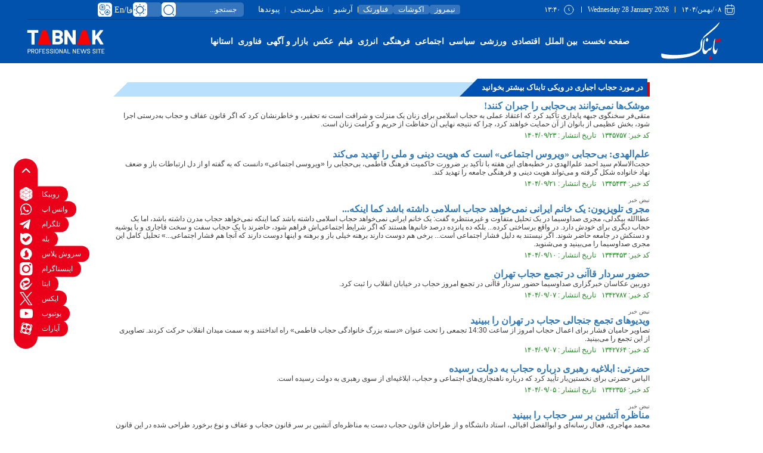

--- FILE ---
content_type: text/html; charset=utf-8
request_url: https://www.tabnak.ir/fa/tags/16379/1/%D8%AD%D8%AC%D8%A7%D8%A8-%D8%A7%D8%AC%D8%A8%D8%A7%D8%B1%DB%8C
body_size: 13516
content:
<!DOCTYPE html> <html lang="fa-IR"> <head> 	 	 	<meta charset="UTF-8"> 	<meta http-equiv="X-UA-Compatible" content="IE=edge,chrome=1"> 	<meta name="viewport" content="width=device-width, initial-scale=1"> 	 	<meta name="yandex-verification" content="5f7bbcf5e8d8687e"/>  	 		<link rel="preconnect" href="https://cdn.tabnak.ir"> 	 	<link rel="preconnect" href="https://www.googletagmanager.com/"> 	<link rel="preconnect" href="https://trustseal.e-rasaneh.ir/">  	<link rel="preload" as="font" href="https://cdn.tabnak.ir/client/themes/fa/main/fonts/dana-regular.woff2" crossorigin> 	<link rel="preload" as="font" href="https://cdn.tabnak.ir/client/themes/fa/main/fonts/fontawesome-webfont.woff2?v=4.5.0" crossorigin>  	 		<link rel="preload" href="https://cdn.tabnak.ir/client/themes/fa/main/js/general_96426.js" as="script"> 		<link rel="preload" href="https://cdn.tabnak.ir/client/themes/fa/main/css/tags_96426.css" as="style"> 	  	 	  	 		 			 				 			 			 <meta name="description" content="حقیقت همیشه تابناک است|پر بیننده ترین سایت خبری تحلیلی فارسی زبان جهان|اخبار سیاسی اخبار فرهنگی اخبار اجتماعی اخبار اقتصادی اخبار ورزشی در سایت تابناک">  			  <meta name="keywords" content="تابناک،tabnak،حوادث،اخبار ایران و جهان،سیاسی،اجتماعی،ورزشی،پزشکی،زنان،تغذیه،موبایل،کامپیوتر،پارلمان،فیلم،هنر،سینما،اقتصادی،عکس،مجلس">   			 				<meta name="keywords" content=" Tabnak - حجاب اجباری - پایگاه خبری تحلیلی تابناک "> 			 		 	 	 <meta name="google-site-verification" content="OqODEIoAgz1DU1i0i3taTi_mjU2e8WAy_ci--8aiKkg" />  <meta name="msvalidate.01" content="02D7C599D0ABF5E683BA2D2FD8737BAA" /> 	<link rel="shortcut icon" href="/client/themes/fa/main/img/favicon.ico"> 	<link rel="alternate" type="application/rss+xml" title="RSS FEED" href="/fa/rss/allnews"> 	  	 	 		<link rel="preload" href="https://cdn.tabnak.ir/client/themes/fa/main/css/tags_96426.css" as="style">
<link rel="stylesheet" type="text/css" href="https://cdn.tabnak.ir/client/themes/fa/main/css/tags_96426.css"> 	   	 	 		<script src="https://cdn.tabnak.ir/client/themes/fa/main/js/general_96426.js"></script> 	  	 	 	  	<!--[if lt IE 9]> 	<script src="http://html5shiv.googlecode.com/svn/trunk/html5.js"></script> 	<script src="http://css3-mediaqueries-js.googlecode.com/svn/trunk/css3-mediaqueries.js"></script> 	<![endif]-->  	<!--IE display-->  	<!-- html5 shim and respond.js ie8 support of html5 elements and media queries --> 	<!-- warning: respond.js doesn't work if you view the page via file:// -->  	<!-- HTML5 shim and Respond.js for IE8 support of HTML5 elements and media queries --> 	<!-- WARNING: Respond.js doesn't work if you view the page via file:// --> 	<!--[if lt IE 9]> 	<script src="https://oss.maxcdn.com/html5shiv/3.7.2/html5shiv.min.js"></script> 	<script src="https://oss.maxcdn.com/respond/1.4.2/respond.min.js"></script> 	<![endif]-->  	    <script src="https://trustseal.e-rasaneh.ir/trustseal.js" defer></script>   	<!-- Google tag (gtag.js) --> 	<script async src="https://www.googletagmanager.com/gtag/js?id=G-K4RNZRMX0B"></script> 	<script>
		window.dataLayer = window.dataLayer || [];
		function gtag(){dataLayer.push(arguments);}
		gtag('js', new Date());

		gtag('config', 'G-K4RNZRMX0B');
	</script>    	 	 	 		<link rel="canonical" href="https://www.tabnak.ir/fa/tags/16379/1/حجاب-اجباری"/> 		<meta name="robots" content="index, follow, max-snippet:-1, max-image-preview:large, max-video-preview:-1"> 	 	 	 		<meta name="description" content="حجاب اجباری"> 	 	<title> 		 			در مورد 			حجاب اجباری 			در ویکی تابناک بیشتر بخوانید 		 	</title> </head> <body id="tags" onload="" class="">    <section id="inner_night" class=""> <header> 	<header class="mainHeader" id="mainHeader">     <div class="headerTopBox" id="headerTopBox">         <div class="container desktopAdvCnt dMobileNoneAdv">                                               <div class="container-fluid topAdvBg">                                      </div>                      </div>         <div class="container-fluid headerBg dMobileNone">             <div class="container">                 <div class="row headerFirstRow">                     <div class="headerDateCol col-lg-14 col-md-13">                         <time datetime="۰۸/بهمن/۱۴۰۴" class="headerDateFa">۰۸/بهمن/۱۴۰۴</time>                         <div class="headerPipe"></div>                         <time datetime="Wednesday 28 January 2026" class="headerDateEn">Wednesday 28 January 2026</time>                         <div class="headerPipe"></div>                         <time datetime="۱۳:۴۰" class="headerTime">۱۳:۴۰</time>                     </div>                     <div class="headerInnerCol col-lg-22 col-md-21">                         <ul class="headerInnerUl">                             <li class="headerInnerLi box-shafow-new"><a href="https://nimrooz24.ir/" class="headerInnerLink" title="نیمروز">نیمروز</a></li>                             <li class="headerInnerLi"><div class="headerInnerPipe"></div></li>                             <li class="headerInnerLi box-shafow-new"><a href="https://ecoshot.ir/" class="headerInnerLink" title="اکوشات">اکوشات</a></li>                             <li class="headerInnerLi"><div class="headerInnerPipe"></div></li>                             <li class="headerInnerLi box-shafow-new"><a href="https://fanavar.tech/" class="headerInnerLink" title="فناورتک">فناورتک</a></li>                             <li class="headerInnerLi"><div class="headerInnerPipe headerInnerPipeNew"></div></li>                             <li class="headerInnerLi"><a href="/fa/archive" class="headerInnerLink" title="آرشیو">آرشیو</a></li>                             <li class="headerInnerLi"><div class="headerInnerPipe"></div></li>                             <li class="headerInnerLi"><a href="/fa/polls/archive" class="headerInnerLink" title="نظرسنجی">نظرسنجی</a></li>                             <li class="headerInnerLi"><div class="headerInnerPipe"></div></li>                             <li class="headerInnerLi"><a href="/fa/links" class="headerInnerLink" title="پیوندها">پیوندها</a></li>                         </ul>                         <form name="searchForm" class="searchForm" action="/fa/search" id="searchForm">                             <div class="input-group searchInputGp">                                 <input id="searchInput" placeholder="جستجو..." type="text" class="form-control searchInput" aria-label="search input" aria-describedby="inputGroup-sizing-default" name="query">                                 <a class="searchSvg" title="جستجو" aria-label="search link" href="javascript:document.searchForm.submit();"></a>                             </div>                         </form>                         <div class="switch tiny night-mode-switch themeBox">                             <input class="switch-input" id="nightModeSwitch2" type="checkbox" name="night_mode_switch" aria-label="night mode">                             <label class="switch-paddle" for="nightModeSwitch2">                                 <span class="switch-active night-mode" aria-hidden="true"></span>                                 <span class="switch-inactive night-mode" aria-hidden="true"></span>                             </label>                         </div>                         <div class="headerLangSelect" tabindex="0">                             <span class="lang-svg"></span>                             <div class="headerLangSelected">En</div>                             <div class="headerLangSelected">/</div>                             <div class="headerLangSelected">فا</div>                             <div class="headerLangOptions">                                 <a class="headerLangOption" title="English" href="/en">En</a>                                 <a class="headerLangOption" title="العربیة" href="/ar">العربیة</a>                             </div>                         </div>                     </div>                 </div>             </div>         </div>     </div>     <div class="headerFixBox" id="headerFixBox">         <div class="container-fluid topAdvBg">                      </div>         <div class="container-fluid headerBg dMobileNone">             <div class="container">                 <div class="row headerMainRow">                     <div class="col-lg-5 col-md-6">                         <a href="/" class="mainLogoLink" title="سایت خبری تحلیلی تابناک" aria-label="link to landing page">                             <div class="mainLogo" style="background: url('https://www.tabnak.ir/client/themes/fa/main/img/header_logo.svg') no-repeat; background-position: center; background-size: contain;"></div>                         </a>                     </div>                     <div class="col-lg-27 col-md-28">                         <ul class="headerMenuUl"> 	 		 			<li class="headerMenuLi"><a href="/" class="headerMenuLink" title="صفحه نخست">صفحه نخست</a></li> 		 	 		 			 				<li class="headerMenuLi"><a href="/fa/world" class="headerMenuLink" title="بین الملل">بین الملل</a></li> 			 		 	 		 			 				<li class="headerMenuLi"><a href="/fa/economic" class="headerMenuLink" title="اقتصادی">اقتصادی</a></li> 			 		 	 		 			 				<li class="headerMenuLi"><a href="/fa/sport" class="headerMenuLink" title="ورزشی">ورزشی</a></li> 			 		 	 		 			 				<li class="headerMenuLi"><a href="/fa/politics" class="headerMenuLink" title="سیاسی">سیاسی</a></li> 			 		 	 		 			 				<li class="headerMenuLi"><a href="/fa/social" class="headerMenuLink" title="اجتماعی">اجتماعی</a></li> 			 		 	 		 			 				<li class="headerMenuLi"><a href="/fa/cultural" class="headerMenuLink" title="فرهنگی">فرهنگی</a></li> 			 		 	 		 			 				<li class="headerMenuLi"><a href="/fa/energy" class="headerMenuLink" title="انرژی">انرژی</a></li> 			 		 	 		 			 				<li class="headerMenuLi"><a href="/fa/video" class="headerMenuLink" title="فیلم">فیلم</a></li> 			 		 	 		 			 				<li class="headerMenuLi"><a href="/fa/photo" class="headerMenuLink" title="عکس">عکس</a></li> 			 		 	 		 			 				<li class="headerMenuLi"><a href="/fa/bazaar" class="headerMenuLink" title="بازار و آگهی">بازار و آگهی</a></li> 			 		 	 		 			 				<li class="headerMenuLi"><a href="/fa/technology" class="headerMenuLink" title="فناوری">فناوری</a></li> 			 		 	 	<li class="headerMenuLi service_ostan" id="ostan_serv"> 		<a href="https://ostanha.tabnak.ir" class="headerMenuLink" target="_blank" title="استانها">استانها</a> 		<div class="map_section headerMapNew"></div> 	</li> </ul>                     </div>                     <div class="col-lg-4 col-md-4 enLogoCol">                         <a href="/" class="mainLogoEn" title="سایت خبری تحلیلی تابناک" aria-label="link to landing page"></a>                     </div>                 </div>             </div>         </div>         <div class="container-fluid headerBg dDesktopNone">             <div class="container">                 <div class="row headerMobile">                     <div class="col-xs-7">                         <div class="burgerLineBox" id="burgerBtn">                             <span></span>                             <span></span>                             <span></span>                         </div>                     </div>                     <div class="col-xs-21">                         <a href="/" title="سایت خبری تحلیلی تابناک" aria-label="link to landing page" class="logoMob"></a>                     </div>                     <div class="col-xs-8 searchBtnCol">                         <div class="desktop-view active-view deskTopViewIcon">                             <a href="#" aria-label="desktop view"><i class="fa fa-2x-tv fa-tv"></i></a>                         </div>                         <div class="searchBtn" id="searchBtnMobile"></div>                     </div>                 </div>             </div>         </div>                  <div class="dDesktopNone">             <template id="mobile-search-template">                 <div class="mobileMenuFadeSearch" id="mobileMenuFadeSearch"></div>                 <div class="container-fluid searchBox" id="searchFormMobile">                     <div class="container">                         <div class="row searchBoxRow">                             <div class="col-xs-36">                                 <form name="searchFormMobile" class="searchForm" action="/fa/search" id="searchForm">                                     <div class="input-group searchInputGp">                                         <input id="searchInputMob" placeholder="عبارت مورد نظر خود را وارد کنید..." type="text" class="form-control searchInputMob" aria-label="search input" aria-describedby="inputGroup-sizing-default" name="query">                                         <a class="searchSvgMob" title="جستجو" aria-label="search link" href="javascript:document.searchFormMobile.submit();"></a>                                     </div>                                 </form>                             </div>                         </div>                     </div>                 </div>                 <script>
                    mobileSearch();
                    document.getElementById("searchBtnMobile").click();
                </script>             </template>         </div>     </div> </header> <div class="dDesktopNone">     <template id="mobile-menu-template">         <div class="mobileMenuFade" id="mobileMenuFade"></div>         <div class="mobileMenuCnt" id="sideMenu">             <div class="menuToolBox">                 <div class="menuTheme">                     <div class="switch tiny night-mode-switch themeMenuBox">                         <input class="switch-input" id="nightModeSwitch" type="checkbox" name="night_mode_switch" aria-label="night mode">                         <label class="switch-paddle" for="nightModeSwitch">                             <span class="switch-active night-mode" aria-hidden="true"></span>                             <span class="switch-inactive night-mode" aria-hidden="true"></span>                         </label>                     </div>                 </div>                 <div class="menuLangBox">                     <a class="menuLang" title="العربیة" href="/ar">العربیة</a>                     <span class="menuLangPipe">/</span>                     <a class="menuLang" title="English" href="/en">English</a>                 </div>             </div>             <div class="menuSocialBox">                 <a href="https://x.com/teletabnak" title="ایکس" rel="nofollow" aria-label="x link" class="headerSocialLink headerSocialX"></a>                 <a href="https://rubika.ir/tabnak" title="روبیکا" rel="nofollow" aria-label="rubika link" class="headerSocialLink headerSocialRubika"></a>                 <a href="https://eitaa.com/tabnak" title="ایتا" rel="nofollow" aria-label="eitaa link" class="headerSocialLink headerSocialEitaa"></a>                 <a href="https://www.instagram.com/tabnak_official?igsh=ZDF3YjN3bmpsb3N0" rel="nofollow" title="اینستاگرام" aria-label="instagram link" class="headerSocialLink headerSocialInstagram"></a>                 <a href="https://t.me/TeleTabnak" title="تلگرام" rel="nofollow" aria-label="telegram link" class="headerSocialLink headerSocialTelegram"></a>                 <a href="https://ble.ir/join/5GphqJXMgD" title="بله" rel="nofollow" aria-label="bale link" class="headerSocialLink headerSocialBale"></a>                 <a href="https://splus.ir/TeleTabnak" title="سروش پلاس" rel="nofollow" aria-label="soroushplus link" class="headerSocialLink headerSocialSoroush"></a>                 <a href="https://whatsapp.com/channel/0029VawmpFSATRSr2IU9Ti2W" title="واتس اپ" rel="nofollow" aria-label="whatsapp link" class="headerSocialLink headerSocialWhatsapp"></a>                 <a href="https://www.aparat.com/TABNAK" title="آپارات" rel="nofollow" aria-label="aparat link" class="headerSocialLink headerSocialAparat"></a>             </div>             <ul class="mobileMenuUl"> 	 		 			<li class="mobileMenuLi"><a href="/" class="mobileMenuLink" title="صفحه نخست">صفحه نخست</a></li> 		 	 		 			 				<li class="mobileMenuLi"><a href="/fa/world" class="mobileMenuLink" title="بین الملل">بین الملل</a></li> 			 		 	 		 			 				<li class="mobileMenuLi"><a href="/fa/economic" class="mobileMenuLink" title="اقتصادی">اقتصادی</a></li> 			 		 	 		 			 				<li class="mobileMenuLi"><a href="/fa/sport" class="mobileMenuLink" title="ورزشی">ورزشی</a></li> 			 		 	 		 			 				<li class="mobileMenuLi"><a href="/fa/politics" class="mobileMenuLink" title="سیاسی">سیاسی</a></li> 			 		 	 		 			 				<li class="mobileMenuLi"><a href="/fa/social" class="mobileMenuLink" title="اجتماعی">اجتماعی</a></li> 			 		 	 		 			 				<li class="mobileMenuLi"><a href="/fa/cultural" class="mobileMenuLink" title="فرهنگی">فرهنگی</a></li> 			 		 	 		 			 				<li class="mobileMenuLi"><a href="/fa/energy" class="mobileMenuLink" title="انرژی">انرژی</a></li> 			 		 	 		 			 				<li class="mobileMenuLi"><a href="/fa/video" class="mobileMenuLink" title="فیلم">فیلم</a></li> 			 		 	 		 			 				<li class="mobileMenuLi"><a href="/fa/photo" class="mobileMenuLink" title="عکس">عکس</a></li> 			 		 	 		 			 				<li class="mobileMenuLi"><a href="/fa/bazaar" class="mobileMenuLink" title="بازار و آگهی">بازار و آگهی</a></li> 			 		 	 		 			 				<li class="mobileMenuLi"><a href="/fa/technology" class="mobileMenuLink" title="فناوری">فناوری</a></li> 			 		 	 	<li class="mobileMenuLi mobileCityLi"><a href="https://ostanha.tabnak.ir" class="mobileMenuLink" target="_blank" title="استانها">استانها</a></li> 	<li class="cityBox"> 		<ul class="cityUl"> 			<li class="cityLi"><a class="cityLink" target="_blank" href="https://www.tabnakazarsharghi.ir" title="آذربایجان شرقی"> آذربایجان شرقی </a></li> 			<li class="cityLi"><a class="cityLink" target="_blank" href="https://www.tabnakazargharbi.ir" title="آذربایجان غربی"> آذربایجان غربی </a></li> 			<li class="cityLi"><a class="cityLink" target="_blank" href="https://www.tabnakardebil.ir" title="اردبیل"> اردبیل </a></li> 			<li class="cityLi"><a class="cityLink" target="_blank" href="https://www.tabnakesfahan.ir" title="اصفهان"> اصفهان </a></li> 			<li class="cityLi"><a class="cityLink" target="_blank" href="https://www.tabnakalborz.ir" title="البرز"> البرز </a></li> 			<li class="cityLi"><a class="cityLink" target="_blank" href="https://www.tabnakilam.ir" title="ایلام"> ایلام </a></li> 			<li class="cityLi"><a class="cityLink" target="_blank" href="https://www.tabnakbushehr.ir" title="بوشهر"> بوشهر </a></li> 			<li class="cityLi"><a class="cityLink" target="_blank" href="https://www.tabnaktehran.ir" title="تهران"> تهران </a></li> 		</ul> 		<ul class="cityUl"> 			<li class="cityLi"><a class="cityLink" target="_blank" href="https://www.tabnak4mahal.ir" title="چهارمحال و بختیاری"> چهارمحال و بختیاری </a></li> 			<li class="cityLi"><a class="cityLink" target="_blank" href="https://www.tabnakskh.ir" title="خراسان جنوبی"> خراسان جنوبی </a></li> 			<li class="cityLi"><a class="cityLink" target="_blank" href="https://www.tabnakrazavi.ir" title="خراسان رضوی"> خراسان رضوی </a></li> 			<li class="cityLi"><a class="cityLink" target="_blank" href="https://www.tabnaknkhorasan.ir" title="خراسان شمالی"> خراسان شمالی </a></li> 			<li class="cityLi"><a class="cityLink" target="_blank" href="https://www.tabnakkhozestan.ir" title="خوزستان"> خوزستان </a></li> 			<li class="cityLi"><a class="cityLink" target="_blank" href="https://www.tabnakzanjan.ir" title="زنجان"> زنجان </a></li> 			<li class="cityLi"><a class="cityLink" target="_blank" href="https://www.tabnaksemnan.ir" title="سمنان"> سمنان </a></li> 			<li class="cityLi"><a class="cityLink" target="_blank" href="https://www.tabnaksistanbaluchestan.ir" title="سیستان وبلوچستان"> سیستان وبلوچستان </a></li> 		</ul> 		<ul class="cityUl"> 			<li class="cityLi"><a class="cityLink" target="_blank" href="https://www.tabnakfars.ir" title="فارس"> فارس </a></li> 			<li class="cityLi"><a class="cityLink" target="_blank" href="https://www.tabnakghazvin.ir" title="قزوین"> قزوین </a></li> 			<li class="cityLi"><a class="cityLink" target="_blank" href="https://www.tabnakqom.ir" title="قم"> قم </a></li> 			<li class="cityLi"><a class="cityLink" target="_blank" href="https://www.tabnakkordestan.ir" title="کردستان"> کردستان </a></li> 			<li class="cityLi"><a class="cityLink" target="_blank" href="https://www.tabnakkerman.ir" title="کرمان"> کرمان </a></li> 			<li class="cityLi"><a class="cityLink" target="_blank" href="https://www.tabnakkermanshah.ir" title="کرمانشاه"> کرمانشاه </a></li> 			<li class="cityLi"><a class="cityLink" target="_blank" href="https://www.tabnakkohkiluye.ir" title="کهکیلویه و بویراحمد"> کهکیلویه و بویراحمد </a></li> 			<li class="cityLi"><a class="cityLink" target="_blank" href="https://www.tabnakjazireh.ir" title="کیش"> کیش </a></li> 			<li class="cityLi"><a class="cityLink" target="_blank" href="https://www.tabnakgolestan.ir" title="گلستان"> گلستان </a></li> 		</ul> 		<ul class="cityUl"> 			<li class="cityLi"><a class="cityLink" target="_blank" href="https://www.tabnakgilan.ir" title="گیلان"> گیلان </a></li> 			<li class="cityLi"><a class="cityLink" target="_blank" href="https://www.tabnaklorestan.ir" title="لرستان"> لرستان </a></li> 			<li class="cityLi"><a class="cityLink" target="_blank" href="https://www.tabnakmazani.ir" title="مازندران"> مازندران </a></li> 			<li class="cityLi"><a class="cityLink" target="_blank" href="https://www.tabnakmarkazi.ir" title="مرکزی"> مرکزی </a></li> 			<li class="cityLi"><a class="cityLink" target="_blank" href="https://www.tabnakhormozgan.ir" title="هرمزگان"> هرمزگان </a></li> 			<li class="cityLi"><a class="cityLink" target="_blank" href="https://www.tabnakhamadan.ir" title="همدان"> همدان </a></li> 			<li class="cityLi"><a class="cityLink" target="_blank" href="https://www.tabnakyazd.ir" title="یزد"> یزد </a></li> 		</ul> 	</li> </ul> <ul class="menuInnerUl"> 	<li class="menuInnerLi"><a href="/fa/about" class="menuInnerLink" title="درباره ما">درباره ما</a></li> 	<li class="menuInnerLi"><a href="/fa/contacts" class="menuInnerLink" title="تماس با ما">تماس با ما</a></li> 	<li class="menuInnerLi"><a href="/fa/newsletter" class="menuInnerLink" title="خبرنامه">خبرنامه</a></li> 	<li class="menuInnerLi"><a href="/fa/links" class="menuInnerLink" title="پیوندها">پیوندها</a></li> 	<li class="menuInnerLi"><a href="/fa/search" class="menuInnerLink" title="جستجو">جستجو</a></li> 	<li class="menuInnerLi"><a href="/fa/archive" class="menuInnerLink" title="آرشیو">آرشیو</a></li> 	<li class="menuInnerLi"><a href="https://nimrooz24.ir/" class="menuInnerLink" title="نیمروز">نیمروز</a></li> 	<li class="menuInnerLi"><a href="https://ecoshot.ir/" class="menuInnerLink" title="اکوشات">اکوشات</a></li> 	<li class="menuInnerLi"><a href="https://fanavar.tech/" class="menuInnerLink" title="فناور.تک">فناورتک</a></li> 	<li class="menuInnerLi"><a href="/fa/weather" class="menuInnerLink" title="آب و  هوا">آب و  هوا</a></li> 	<li class="menuInnerLi"><a href="/fa/prayer" class="menuInnerLink" title="اوقات شرعی">اوقات شرعی</a></li> 	<li class="menuInnerLi"><a href="/fa/rss" class="menuInnerLink" title="RSS">RSS</a></li> </ul>         </div>         <script>
            mobileMenu();
            document.getElementById("burgerBtn").click();
        </script>     </template> </div>      <div class="tvFixedIcons" id="tvFixedIcons">     <div class="tvCloseIcons" id="tvCloseIcons"></div>     <div class="tvFixedIconsBox" id="tvFixedIconsBox">                      <a href="https://rubika.ir/tabnak" aria-label="rubika link" class="tvSocialLink fixRubika" rel="nofollow">             <div class="fixIconTitle activeTitle">روبیکا</div>         </a>         <a href="https://whatsapp.com/channel/0029VawmpFSATRSr2IU9Ti2W" aria-label="whatsapp link" class="tvSocialLink fixWhatsapp" rel="nofollow">             <div class="fixIconTitle activeTitle">واتس اپ</div>         </a>         <a href="https://t.me/TeleTabnak" aria-label="telegram link" class="tvSocialLink fixTelegram" rel="nofollow">             <div class="fixIconTitle activeTitle">تلگرام</div>         </a>         <a href="https://ble.ir/join/5GphqJXMgD" aria-label="bale link" class="tvSocialLink fixBale" rel="nofollow">             <div class="fixIconTitle activeTitle">بله</div>         </a>         <a href="https://splus.ir/TeleTabnak" aria-label="soroushplus link" class="tvSocialLink fixSoroush" rel="nofollow">             <div class="fixIconTitle activeTitle">سروش پلاس</div>         </a>         <a href="https://www.instagram.com/tabnak_official?igsh=ZDF3YjN3bmpsb3N0" aria-label="instagram link" class="tvSocialLink fixInstagram" rel="nofollow">             <div class="fixIconTitle activeTitle">اینستاگرام</div>         </a>         <a href="https://eitaa.com/tabnak" aria-label="eitaa link" class="tvSocialLink fixEitaa" rel="nofollow">             <div class="fixIconTitle activeTitle">ایتا</div>         </a>         <a href="https://x.com/teletabnak" aria-label="x link" class="tvSocialLink fixX" rel="nofollow">             <div class="fixIconTitle activeTitle">ایکس</div>         </a>         <a href="https://www.youtube.com/@ToptalkTube" aria-label="youtube link" class="tvSocialLink fixYouTube" rel="nofollow">             <div class="fixIconTitle activeTitle">یوتیوب</div>         </a>         <a href="https://www.aparat.com/TABNAK" aria-label="aparat link" class="tvSocialLink fixAparat" rel="nofollow">             <div class="fixIconTitle activeTitle">آپارات</div>         </a>     </div> </div>  <div class="phScrollToTop" id="tvScrollToTop"></div>      <div class="visible-xs hidden-lg hidden-md hidden-sm hidden-ms adv_fixed_bottom">         <div class="adv_footer_fixed adv_sec_503">             
                        <script>
                        $(document).ready(function() {   //same as: $(function() { 
                                 var adv =  renderAds({"sec_id":"503","sec_view_limit":"480","cdn_url":"https:\/\/cdn.tabnak.ir","sec_type":"1","adv":[{"id":13164,"title":"\u06a9\u06cc\u0627\u0646 \u0635\u0641\u062d\u0647 \u0627\u0635\u0644\u06cc \u0646\u0633\u062e\u0647 \u0645\u0648\u0628\u0627\u06cc\u0644","url":"https:\/\/kiandigital.com\/mutual-funds\/gold-fund?utm_source=tabnak.ir&utm_medium=banner&utm_campaign=gold-fund","image":"2184602_233.gif","service_id":-1,"cat_id":0,"expire_date":14041229,"image_uri":"\/files\/fa\/adv","ext":"gif","width":468,"height":60}]} ,"https://www.tabnak.ir/fa/ads/redirect", 0 , 0, "");
                                 $('.adv_sec_503').html(adv);
                           });
                        </script>         </div>     </div>       <div class="mobile-fix-oth-menu">         <div class="mobile-fix-oth-menu-icon">             <i class="fa fa-ellipsis-h" aria-hidden="true"></i>         </div>         <div class="mobile-fix-oth-menu-items">             <a class="mobile-video" href="#MediaSection">                 <i class="fa fa-video-camera" aria-hidden="true"></i>                 ویدئو             </a>             <a class="mobile-video" href="#LastNewsMobile">                 <i class="fa fa-fire" aria-hidden="true"></i>                 جدیدترین اخبار             </a>             <a class="mobile-video" href="#yaddashtSection">                 <i class="fa fa-file-text-o" aria-hidden="true"></i>                 یادداشت             </a>             <a class="mobile-video" href="#" id="mobile-back-top">                 <i class="fa fa-angle-up" aria-hidden="true"></i>                 بالای صفحه             </a>         </div>     </div>  <div class="animate-body-bg"></div> </header> <div class="container"> 	<div class="row"> 		<div class="col-md-4 col-sm-7 hidden-ms hidden-xs"> 			<div class="inner_adv" id="adv17"> 				 <div style="display:none;text-align: center;"> 	 	 </div> 			</div> 		</div> 		<div class="col-md-28 col-sm-29 gutter_main_inner"> 			 				 			 			<header class="top_title"> 				 					<h1><span>در مورد حجاب اجباری در ویکی تابناک بیشتر بخوانید</span></h1> 				 			</header> 			<div class="tag_page_container">
                    <div class="tag_rutitr"></div>
                <div>
                    <h3 class="Htags">
                        <a target="_blank" title="متقی‌فر سخنگوی جبهه پایداری تأکید کرد که اعتقاد عملی به حجاب اسلامی برای زنان یک منزلت و شرافت است نه تحقیر، و خاطرنشان کرد که اگر قانون عفاف و حجاب به‌درستی اجرا شود، بخش عظیمی از بانوان از آن حمایت خواهند کرد، چرا که نتیجه نهایی آن حفاظت از حریم و کرامت زنان است."
                           href="/fa/news/1345757/موشک‌ها-نمی‌توانند-بی‌حجابی-را-جبران-کنند"
                           class="tag_title">موشک‌ها نمی‌توانند بی‌حجابی را جبران کنند!</a>
                    </h3>
                </div>
                <div class="tag_summerize">متقی‌فر سخنگوی جبهه پایداری تأکید کرد که اعتقاد عملی به حجاب اسلامی برای زنان یک منزلت و شرافت است نه تحقیر، و خاطرنشان کرد که اگر قانون عفاف و حجاب به‌درستی اجرا شود، بخش عظیمی از بانوان از آن حمایت خواهند کرد، چرا که نتیجه نهایی آن حفاظت از حریم و کرامت زنان است.</div>
                                    <div class="tag_info">کد خبر: ۱۳۴۵۷۵۷&nbsp;&nbsp;&nbsp;تاریخ انتشار                        : ۱۴۰۴/۰۹/۲۳</div>
                                <br>
                                <div class="tag_rutitr"></div>
                <div>
                    <h3 class="Htags">
                        <a target="_blank" title="حجت‌الاسلام سید احمد علم‌الهدی در خطبه‌های این هفته با تأکید بر ضرورت حاکمیت فرهنگ فاطمی، بی‌حجابی را «ویروسی اجتماعی» دانست که به گفته او از دل ارتباطات باز و ضعف نهاد خانواده شکل گرفته و می‌تواند هویت دینی و فرهنگی جامعه را تهدید کند."
                           href="/fa/news/1345434/علم‌الهدی-بی‌حجابی-ویروس-اجتماعی-است-که-هویت-دینی-و-ملی-را-تهدید-می‌کند"
                           class="tag_title">علم‌الهدی: بی‌حجابی «ویروس اجتماعی» است که هویت دینی و ملی را تهدید می‌کند</a>
                    </h3>
                </div>
                <div class="tag_summerize">حجت‌الاسلام سید احمد علم‌الهدی در خطبه‌های این هفته با تأکید بر ضرورت حاکمیت فرهنگ فاطمی، بی‌حجابی را «ویروسی اجتماعی» دانست که به گفته او از دل ارتباطات باز و ضعف نهاد خانواده شکل گرفته و می‌تواند هویت دینی و فرهنگی جامعه را تهدید کند.</div>
                                    <div class="tag_info">کد خبر: ۱۳۴۵۴۳۴&nbsp;&nbsp;&nbsp;تاریخ انتشار                        : ۱۴۰۴/۰۹/۲۱</div>
                                <br>
                                <div class="tag_rutitr">نبض خبر</div>
                <div>
                    <h3 class="Htags">
                        <a target="_blank" title="عطاالله بیگدلی، مجری صداوسیما در یک تحلیل متفاوت و غیرمنتظره گفت: یک خانم ایرانی نمی‌خواهد حجاب اسلامی داشته باشد کما اینکه نمی‌خواهد حجاب مدرن داشته باشد، اما یک حجاب دیگری برای خودش دارد. در واقع برساختی کرده... بلکه ده پانزده درصد خانم‌ها هستند که اگر شرایط اجتماعی‌اش فراهم شود، حاضرند با یک حجاب سفت و سخت قاجاری و با پوشیه و دستکش در جامعه حاضر شوند. اگر نیستند به دلیل فشار اجتماعی است... برخی هم دوست دارند برهنه خیلی باز و برهنه و اینها دوست دارند که آنجا هم فشار اجتماعی...» تحلیل کامل این مجری صداوسیما را می‌بینید و می‌شنوید."
                           href="/fa/news/1343453/مجری-تلویزیون-یک-خانم-ایرانی-نمی‌خواهد-حجاب-اسلامی-داشته-باشد-کما-اینکه"
                           class="tag_title">مجری تلویزیون: یک خانم ایرانی نمی‌خواهد حجاب اسلامی داشته باشد کما اینکه...</a>
                    </h3>
                </div>
                <div class="tag_summerize">عطاالله بیگدلی، مجری صداوسیما در یک تحلیل متفاوت و غیرمنتظره گفت: یک خانم ایرانی نمی‌خواهد حجاب اسلامی داشته باشد کما اینکه نمی‌خواهد حجاب مدرن داشته باشد، اما یک حجاب دیگری برای خودش دارد. در واقع برساختی کرده... بلکه ده پانزده درصد خانم‌ها هستند که اگر شرایط اجتماعی‌اش فراهم شود، حاضرند با یک حجاب سفت و سخت قاجاری و با پوشیه و دستکش در جامعه حاضر شوند. اگر نیستند به دلیل فشار اجتماعی است... برخی هم دوست دارند برهنه خیلی باز و برهنه و اینها دوست دارند که آنجا هم فشار اجتماعی...» تحلیل کامل این مجری صداوسیما را می‌بینید و می‌شنوید.</div>
                                    <div class="tag_info">کد خبر: ۱۳۴۳۴۵۳&nbsp;&nbsp;&nbsp;تاریخ انتشار                        : ۱۴۰۴/۰۹/۱۰</div>
                                <br>
                                <div class="tag_rutitr"></div>
                <div>
                    <h3 class="Htags">
                        <a target="_blank" title="دوربین عکاسان خبرگزاری صداوسیما حضور سردار قاآنی در تجمع امروز حجاب در خیابان انقلاب را ثبت کرد."
                           href="/fa/news/1342787/حضور-سردار-قاآنی-در-تجمع-حجاب-تهران"
                           class="tag_title">حضور سردار قاآنی در تجمع حجاب تهران</a>
                    </h3>
                </div>
                <div class="tag_summerize">دوربین عکاسان خبرگزاری صداوسیما حضور سردار قاآنی در تجمع امروز حجاب در خیابان انقلاب را ثبت کرد.</div>
                                    <div class="tag_info">کد خبر: ۱۳۴۲۷۸۷&nbsp;&nbsp;&nbsp;تاریخ انتشار                        : ۱۴۰۴/۰۹/۰۷</div>
                                <br>
                                <div class="tag_rutitr">نبض خبر</div>
                <div>
                    <h3 class="Htags">
                        <a target="_blank" title="تصاویر حامیان فشار برای اعمال حجاب امروز از ساعت 14:30 تجمعی را تحت عنوان «دسته بزرگ خانوادگی حجاب فاطمی» راه انداختند و به سمت میدان انقلاب حرکت کردند. تصاویری از این تجمع را می‌بینید."
                           href="/fa/news/1342764/ویدیوهای-تجمع-جنجالی-حجاب-در-تهران-را-ببینید"
                           class="tag_title">ویدیوهای تجمع جنجالی حجاب در تهران را ببینید</a>
                    </h3>
                </div>
                <div class="tag_summerize">تصاویر حامیان فشار برای اعمال حجاب امروز از ساعت 14:30 تجمعی را تحت عنوان «دسته بزرگ خانوادگی حجاب فاطمی» راه انداختند و به سمت میدان انقلاب حرکت کردند. تصاویری از این تجمع را می‌بینید.</div>
                                    <div class="tag_info">کد خبر: ۱۳۴۲۷۶۴&nbsp;&nbsp;&nbsp;تاریخ انتشار                        : ۱۴۰۴/۰۹/۰۷</div>
                                <br>
                                <div class="tag_rutitr"></div>
                <div>
                    <h3 class="Htags">
                        <a target="_blank" title="الیاس حضرتی برای نخستین‌بار تأیید کرد که درباره ناهنجاری‌های اجتماعی و حجاب، ابلاغیه‌ای از سوی رهبری به دولت رسیده است."
                           href="/fa/news/1342356/حضرتی-ابلاغیه-رهبری-درباره-حجاب-به-دولت-رسیده"
                           class="tag_title">حضرتی: ابلاغیه رهبری درباره حجاب به دولت رسیده</a>
                    </h3>
                </div>
                <div class="tag_summerize">الیاس حضرتی برای نخستین‌بار تأیید کرد که درباره ناهنجاری‌های اجتماعی و حجاب، ابلاغیه‌ای از سوی رهبری به دولت رسیده است.</div>
                                    <div class="tag_info">کد خبر: ۱۳۴۲۳۵۶&nbsp;&nbsp;&nbsp;تاریخ انتشار                        : ۱۴۰۴/۰۹/۰۵</div>
                                <br>
                                <div class="tag_rutitr">نبض خبر</div>
                <div>
                    <h3 class="Htags">
                        <a target="_blank" title="محمد مهاجری، فعال رسانه‌ای و ابوالفضل اقبالی، استاد دانشگاه و از طراحان قانون حجاب دست به مناظره‌ای آتشین بر سر قانون حجاب و عفاف و نوع برخورد طراحی شده در این قانون زدند که تبدیل به رویارویی تندی شد. برش‌هایی از مهم ترین بخش این مناظره آتشین را می‌بینید."
                           href="/fa/news/1337018/مناظره-آتشین-بر-سر-حجاب-را-ببینید"
                           class="tag_title">مناظره آتشین بر سر حجاب را ببینید</a>
                    </h3>
                </div>
                <div class="tag_summerize">محمد مهاجری، فعال رسانه‌ای و ابوالفضل اقبالی، استاد دانشگاه و از طراحان قانون حجاب دست به مناظره‌ای آتشین بر سر قانون حجاب و عفاف و نوع برخورد طراحی شده در این قانون زدند که تبدیل به رویارویی تندی شد. برش‌هایی از مهم ترین بخش این مناظره آتشین را می‌بینید.</div>
                                    <div class="tag_info">کد خبر: ۱۳۳۷۰۱۸&nbsp;&nbsp;&nbsp;تاریخ انتشار                        : ۱۴۰۴/۰۸/۰۷</div>
                                <br>
                                <div class="tag_rutitr">نبض خبر</div>
                <div>
                    <h3 class="Htags">
                        <a target="_blank" title="جلال رشیدی کوچی نماینده اسبق مجلس شورای اسلامی در مناظره با جلال اقبالی به عنوان یکی از طراحان قانون حجاب و عفاف گفت: «وقتی قانون اشتباه گذاشته شود نیاز جامعه در نظر گرفته نمی‌شود و مطالبه عمومی می‌شود. موتورسواری بانوان نشانه اعتراض اجتماعی است. اگر 5 سال پیش موتورسواری قانونی شده بود امروز تهدید نبود. در کمیسیون فرهنگی به من گفتند شما به دنبال ول انگاری بانوان هستید. سه سال در مجلس داد زدم که گشت ارشاد را جمع کنید و هزار تا تهمت به من زدند. در دولت قبل ستاد عفاف و حجاب در وزارت کشور تشکیل شد و گشت ارشاد وجود داشت.» اظهارات رشیدی کوچی را می‌بینید و می‌شنوید."
                           href="/fa/news/1336885/گشت-ارشاد-جز-ایجاد-تنفر-چیزی-نداشت"
                           class="tag_title">گشت ارشاد جز ایجاد تنفر چیزی نداشت</a>
                    </h3>
                </div>
                <div class="tag_summerize">جلال رشیدی کوچی نماینده اسبق مجلس شورای اسلامی در مناظره با جلال اقبالی به عنوان یکی از طراحان قانون حجاب و عفاف گفت: «وقتی قانون اشتباه گذاشته شود نیاز جامعه در نظر گرفته نمی‌شود و مطالبه عمومی می‌شود. موتورسواری بانوان نشانه اعتراض اجتماعی است. اگر 5 سال پیش موتورسواری قانونی شده بود امروز تهدید نبود. در کمیسیون فرهنگی به من گفتند شما به دنبال ول انگاری بانوان هستید. سه سال در مجلس داد زدم که گشت ارشاد را جمع کنید و هزار تا تهمت به من زدند. در دولت قبل ستاد عفاف و حجاب در وزارت کشور تشکیل شد و گشت ارشاد وجود داشت.» اظهارات رشیدی کوچی را می‌بینید و می‌شنوید.</div>
                                    <div class="tag_info">کد خبر: ۱۳۳۶۸۸۵&nbsp;&nbsp;&nbsp;تاریخ انتشار                        : ۱۴۰۴/۰۸/۰۶</div>
                                <br>
                                <div class="tag_rutitr">نبض خبر</div>
                <div>
                    <h3 class="Htags">
                        <a target="_blank" title="صادق زیباکلام در مناظره با هاشمی گلپایگانی دبیر سابق ستاد امر به معروف گفت: «مسئله حجاب برای جریان رادیکال، مسئله‌ی قدرت است، نه خدا و پیغمبر؛ اگر به خاطر خدا و پیغمبر بود چرا یک بار آیت‌الله سیستانی در نجف و کربلا که قلب تشیع است نگفت که حجاب باید رعایت شود.» اظهارات زیباکلام را می‌بینید و می‌شنوید."
                           href="/fa/news/1336360/مسئله-حجاب-مسئله-قدرت-است-نه-خدا-و-پیغمبر"
                           class="tag_title">مسئله حجاب مسئله قدرت است، نه خدا و پیغمبر!</a>
                    </h3>
                </div>
                <div class="tag_summerize">صادق زیباکلام در مناظره با هاشمی گلپایگانی دبیر سابق ستاد امر به معروف گفت: «مسئله حجاب برای جریان رادیکال، مسئله‌ی قدرت است، نه خدا و پیغمبر؛ اگر به خاطر خدا و پیغمبر بود چرا یک بار آیت‌الله سیستانی در نجف و کربلا که قلب تشیع است نگفت که حجاب باید رعایت شود.» اظهارات زیباکلام را می‌بینید و می‌شنوید.</div>
                                    <div class="tag_info">کد خبر: ۱۳۳۶۳۶۰&nbsp;&nbsp;&nbsp;تاریخ انتشار                        : ۱۴۰۴/۰۸/۰۳</div>
                                <br>
                                <div class="tag_rutitr">نبض خبر</div>
                <div>
                    <h3 class="Htags">
                        <a target="_blank" title="آیت‌الله محقق‌داماد گفت: «حج مگر واجب نیست؟ الان باید تمام حساب‌های بانکی را بررسی کنند که چه کسی مشمول حج می‌شود؟ این خلاف عقل و خرد است؟کسی که می‌خواهد حکومت اسلامی تشکیل دهد باید یک سری مسایل را برای خودش حل کند، اجرای برخی واجبات با کرام‌الکاتبین است.» اظهارات محقق داماد را می‌بینید و می‌شنوید."
                           href="/fa/news/1336126/ریشه‌-حجاب-اجباری-جعل-علیه-منطق-اسلام-است"
                           class="tag_title">ریشه‌  <strong>حجاب اجباری</strong> ، جعل علیه منطق اسلام است!</a>
                    </h3>
                </div>
                <div class="tag_summerize">آیت‌الله محقق‌داماد گفت: «حج مگر واجب نیست؟ الان باید تمام حساب‌های بانکی را بررسی کنند که چه کسی مشمول حج می‌شود؟ این خلاف عقل و خرد است؟کسی که می‌خواهد حکومت اسلامی تشکیل دهد باید یک سری مسایل را برای خودش حل کند، اجرای برخی واجبات با کرام‌الکاتبین است.» اظهارات محقق داماد را می‌بینید و می‌شنوید.</div>
                                    <div class="tag_info">کد خبر: ۱۳۳۶۱۲۶&nbsp;&nbsp;&nbsp;تاریخ انتشار                        : ۱۴۰۴/۰۸/۰۲</div>
                                <br>
                                <div class="tag_rutitr">نبض خبر</div>
                <div>
                    <h3 class="Htags">
                        <a target="_blank" title="حسن رحیم پور ازغدی عضو شورای عالی انقلاب فرهنگی در نشست تخصصی پیرامون انسجام ملی در جنگ 12 روزه گفت: «یک زمانی مشکل حجاب، موی سر بود الان که در خیابان هم داف می‌بینیم هم ناف!» اظهارات ازغدی را می‌بینید و می‌شنوید."
                           href="/fa/news/1335319/الان-در-خیابان-هم-داف-می‌بینیم-هم-ناف"
                           class="tag_title">الان در خیابان هم داف می‌بینیم هم ناف!</a>
                    </h3>
                </div>
                <div class="tag_summerize">حسن رحیم پور ازغدی عضو شورای عالی انقلاب فرهنگی در نشست تخصصی پیرامون انسجام ملی در جنگ 12 روزه گفت: «یک زمانی مشکل حجاب، موی سر بود الان که در خیابان هم داف می‌بینیم هم ناف!» اظهارات ازغدی را می‌بینید و می‌شنوید.</div>
                                    <div class="tag_info">کد خبر: ۱۳۳۵۳۱۹&nbsp;&nbsp;&nbsp;تاریخ انتشار                        : ۱۴۰۴/۰۷/۲۸</div>
                                <br>
                                <div class="tag_rutitr">نبض خبر</div>
                <div>
                    <h3 class="Htags">
                        <a target="_blank" title="محمدرضا باهنر پس از فشارها سهمگین در یک مصاحبه شبه بازجویی در صداوسیما مجبور به تصحیح موضعش درباره حجاب و عفاف شد و گفت هنجارشکنی در بحث فرهنگی هیچ تفاوتی با هنجارشکنی در بحث امنیتی ندارد! مواضع تازه این عضو مجمع تشخیص مصلحت نظام را می‌بینید و می‌شنوید."
                           href="/fa/news/1333905/موضع-باهنر-پس-از-فشارها-درباره-حجاب-مثل-مسئله-امنیتی"
                           class="tag_title">موضع باهنر پس از فشارها درباره حجاب: مثل مسئله امنیتی!</a>
                    </h3>
                </div>
                <div class="tag_summerize">محمدرضا باهنر پس از فشارها سهمگین در یک مصاحبه شبه بازجویی در صداوسیما مجبور به تصحیح موضعش درباره حجاب و عفاف شد و گفت هنجارشکنی در بحث فرهنگی هیچ تفاوتی با هنجارشکنی در بحث امنیتی ندارد! مواضع تازه این عضو مجمع تشخیص مصلحت نظام را می‌بینید و می‌شنوید.</div>
                                    <div class="tag_info">کد خبر: ۱۳۳۳۹۰۵&nbsp;&nbsp;&nbsp;تاریخ انتشار                        : ۱۴۰۴/۰۷/۲۰</div>
                                <br>
                                <div class="tag_rutitr">نبض خبر</div>
                <div>
                    <h3 class="Htags">
                        <a target="_blank" title="حجت‌الاسلام محمدجواد حاج‌علی‌اکبری، رئیس شورای سیاستگذاری ائمه جمعه و امام جمعه موقت تهران شخص تازه‌ای است که محمدرضا باهنر را بابت موضعش درباره قانون حجاب و عفاف زیر ضرب برده و به او می‌گوید: «تو کی هستی که از طرف نظام‌داری صحبت می‌کنی؟!» این ویدیو قابل تامل را ببینید و نظرتان را با ما در میان بگذارید."
                           href="/fa/news/1333894/رئیس-ائمه-جمعه-به-باهنر-کی-به-تو-اجازه-داده"
                           class="tag_title">رئیس ائمه جمعه به باهنر: کی به تو اجازه داده؟!</a>
                    </h3>
                </div>
                <div class="tag_summerize">حجت‌الاسلام محمدجواد حاج‌علی‌اکبری، رئیس شورای سیاستگذاری ائمه جمعه و امام جمعه موقت تهران شخص تازه‌ای است که محمدرضا باهنر را بابت موضعش درباره قانون حجاب و عفاف زیر ضرب برده و به او می‌گوید: «تو کی هستی که از طرف نظام‌داری صحبت می‌کنی؟!» این ویدیو قابل تامل را ببینید و نظرتان را با ما در میان بگذارید.</div>
                                    <div class="tag_info">کد خبر: ۱۳۳۳۸۹۴&nbsp;&nbsp;&nbsp;تاریخ انتشار                        : ۱۴۰۴/۰۷/۲۰</div>
                                <br>
                                <div class="tag_rutitr"></div>
                <div>
                    <h3 class="Htags">
                        <a target="_blank" title="محمد قمی: مسئول بی هنر، واقعاً نمی‌داند که با «نظرات خطا و بی‌جا» درباره‌ی حجاب و پوشش اجتماعی، فضا را برای هنجارشکنی بیشتر باز میکند و انسجام ملی را تحت الشعاع قرار می‌دهد؟!"
                           href="/fa/news/1332651/حمله-چهره-نزدیک-به-جلیلی-علیه-باهنر"
                           class="tag_title">حمله چهره نزدیک به جلیلی، علیه باهنر</a>
                    </h3>
                </div>
                <div class="tag_summerize">محمد قمی: مسئول بی هنر، واقعاً نمی‌داند که با «نظرات خطا و بی‌جا» درباره‌ی حجاب و پوشش اجتماعی، فضا را برای هنجارشکنی بیشتر باز میکند و انسجام ملی را تحت الشعاع قرار می‌دهد؟!</div>
                                    <div class="tag_info">کد خبر: ۱۳۳۲۶۵۱&nbsp;&nbsp;&nbsp;تاریخ انتشار                        : ۱۴۰۴/۰۷/۱۴</div>
                                <br>
                                <div class="tag_rutitr">از دانشگاه تا خیابان: روایت زنان محجبه در ترکیه معاصر؛</div>
                <div>
                    <h3 class="Htags">
                        <a target="_blank" title="ترکیه بیش از هر کشور دیگری نماد تنش و البته همزیستی میان سکولاریسم و مذهب است. می توان گفت ترکیه هردوی این راه یعنی تنش و همزیستی میان مذهبی و غیر مذهبی را در سالهای اخیر پیموده است."
                           href="/fa/news/1332433/داستان-حجاب-در-ترکیه-چنددرصد-زنان-ترک-محجبه-هستند"
                           class="tag_title">داستان حجاب در ترکیه؛ چنددرصد زنان ترک محجبه هستند؟</a>
                    </h3>
                </div>
                <div class="tag_summerize">ترکیه بیش از هر کشور دیگری نماد تنش و البته همزیستی میان سکولاریسم و مذهب است. می توان گفت ترکیه هردوی این راه یعنی تنش و همزیستی میان مذهبی و غیر مذهبی را در سالهای اخیر پیموده است.</div>
                                    <div class="tag_info">کد خبر: ۱۳۳۲۴۳۳&nbsp;&nbsp;&nbsp;تاریخ انتشار                        : ۱۴۰۴/۰۷/۱۳</div>
                                <br>
                                <div class="tag_rutitr">نبض خبر</div>
                <div>
                    <h3 class="Htags">
                        <a target="_blank" title="محمدرضا باهنر، عضو مجمع تشخیص مصلحت نظام، طی مناظره ای با شکوری راد گفت: «دیگر دوران اینکه با قانون اجباری حجاب، مملکت را اداره کرد گذشته است...» تحلیل باهنر را می‌بینید و می‌شنوید."
                           href="/fa/news/1331639/دیگر-دوران-اینکه-با-قانون-اجباری-حجاب-مملکت-را-اداره-کرد-گذشته-است"
                           class="tag_title">دیگر دوران اینکه با قانون اجباری حجاب، مملکت را اداره کرد گذشته است</a>
                    </h3>
                </div>
                <div class="tag_summerize">محمدرضا باهنر، عضو مجمع تشخیص مصلحت نظام، طی مناظره ای با شکوری راد گفت: «دیگر دوران اینکه با قانون اجباری حجاب، مملکت را اداره کرد گذشته است...» تحلیل باهنر را می‌بینید و می‌شنوید.</div>
                                    <div class="tag_info">کد خبر: ۱۳۳۱۶۳۹&nbsp;&nbsp;&nbsp;تاریخ انتشار                        : ۱۴۰۴/۰۷/۰۹</div>
                                <br>
                                <div class="tag_rutitr">نبض خبر</div>
                <div>
                    <h3 class="Htags">
                        <a target="_blank" title="مراد ثقفی در مناظره با حسین شهرستانی گفت: «شما به ماجرای حجاب نگاه کنید تا ترس از دلتان بریزد؛ مدارا کردن، مدارا یاد می دهد و با خود مدارای بیشتر می‌آورد. ما سرنوشت‌مان این نیست که بابت هر قدمی که برمی‌داریم اینقدر هزینه پرداخت کنیم.» تحلیل ثقفی را می‌بینید و می‌شنوید."
                           href="/fa/news/1331131/به-ماجرای-حجاب-نگاه-کنید-تا-ترس-از-دلتان-بریزد"
                           class="tag_title">به ماجرای حجاب نگاه کنید تا ترس از دلتان بریزد!</a>
                    </h3>
                </div>
                <div class="tag_summerize">مراد ثقفی در مناظره با حسین شهرستانی گفت: «شما به ماجرای حجاب نگاه کنید تا ترس از دلتان بریزد؛ مدارا کردن، مدارا یاد می دهد و با خود مدارای بیشتر می‌آورد. ما سرنوشت‌مان این نیست که بابت هر قدمی که برمی‌داریم اینقدر هزینه پرداخت کنیم.» تحلیل ثقفی را می‌بینید و می‌شنوید.</div>
                                    <div class="tag_info">کد خبر: ۱۳۳۱۱۳۱&nbsp;&nbsp;&nbsp;تاریخ انتشار                        : ۱۴۰۴/۰۷/۰۶</div>
                                <br>
                                <div class="tag_rutitr">نبض خبر</div>
                <div>
                    <h3 class="Htags">
                        <a target="_blank" title="سید مصطفی هاشمی طبا فعال سیاسی اصلاح طلب و نامزد سابق انتخابات ریاست جمهوری، گفتگویی با جماران انجام داد و در آن گفت: «مسئله حجاب 20 سال پیش در کشور ما لوث شد. درست نیست به خاطر حجاب کشور را دچار یک ناترازی اجتماعی عمومی کنیم.» تحلیل هاشمی طبا را می‌بینید و می‌شنوید."
                           href="/fa/news/1329346/نباید-به-خاطر-حجاب-کشور-را-دچار-ناترازی-اجتماعی-کنیم"
                           class="tag_title">نباید به خاطر حجاب کشور را دچار ناترازی اجتماعی کنیم</a>
                    </h3>
                </div>
                <div class="tag_summerize">سید مصطفی هاشمی طبا فعال سیاسی اصلاح طلب و نامزد سابق انتخابات ریاست جمهوری، گفتگویی با جماران انجام داد و در آن گفت: «مسئله حجاب 20 سال پیش در کشور ما لوث شد. درست نیست به خاطر حجاب کشور را دچار یک ناترازی اجتماعی عمومی کنیم.» تحلیل هاشمی طبا را می‌بینید و می‌شنوید.</div>
                                    <div class="tag_info">کد خبر: ۱۳۲۹۳۴۶&nbsp;&nbsp;&nbsp;تاریخ انتشار                        : ۱۴۰۴/۰۶/۲۸</div>
                                <br>
                                <div class="tag_rutitr">نبض خبر</div>
                <div>
                    <h3 class="Htags">
                        <a target="_blank" title="حسن علی اخلاقی امیری عضو کمیسیون فرهنگی مجلس اعلام کرد که توقف اجرای قانون حجاب با دستور مستقیم احمدیان، دبیر شورای عالی امنیت ملی و از طریق نامه‌ای فوق‌سری انجام شده است. اخلاقی‌امیری تأکید کرد که قالیباف در این تصمیم نقشی نداشته و انتقادهای مکرر برخی چهره‌ها از جمله رسایی، صرفاً حمله‌های روزانه به رئیس مجلس است. جزئیات را می‌بینید و می‌شنوید."
                           href="/fa/news/1328661/جزئیات-توقف-قانون-حجاب-با-نامه-فوق‌سری"
                           class="tag_title">جزئیات توقف قانون حجاب با نامه فوق‌سری!</a>
                    </h3>
                </div>
                <div class="tag_summerize">حسن علی اخلاقی امیری عضو کمیسیون فرهنگی مجلس اعلام کرد که توقف اجرای قانون حجاب با دستور مستقیم احمدیان، دبیر شورای عالی امنیت ملی و از طریق نامه‌ای فوق‌سری انجام شده است. اخلاقی‌امیری تأکید کرد که قالیباف در این تصمیم نقشی نداشته و انتقادهای مکرر برخی چهره‌ها از جمله رسایی، صرفاً حمله‌های روزانه به رئیس مجلس است. جزئیات را می‌بینید و می‌شنوید.</div>
                                    <div class="tag_info">کد خبر: ۱۳۲۸۶۶۱&nbsp;&nbsp;&nbsp;تاریخ انتشار                        : ۱۴۰۴/۰۶/۲۴</div>
                                <br>
                                <div class="tag_rutitr">نبض خبر</div>
                <div>
                    <h3 class="Htags">
                        <a target="_blank" title="صادق زیباکلام در اظهاراتی قابل تامل گفت: «نظام، حجاب را بفهمی-نفهمی، ول کرده. من هزار و یک مشکل دارم با پزشکیان، اما موضوع حجاب و آمدن پزشکیان را، سیگنال [امیدواری] می‌بینم.» اظهارات زیباکلام را می‌بینید و می‌شنوید."
                           href="/fa/news/1325911/زیباکلام-نظام-حجاب-را-بفهمی-نفهمی-ول-کرده"
                           class="tag_title">زیباکلام: نظام، حجاب را بفهمی-نفهمی، ول کرده!</a>
                    </h3>
                </div>
                <div class="tag_summerize">صادق زیباکلام در اظهاراتی قابل تامل گفت: «نظام، حجاب را بفهمی-نفهمی، ول کرده. من هزار و یک مشکل دارم با پزشکیان، اما موضوع حجاب و آمدن پزشکیان را، سیگنال [امیدواری] می‌بینم.» اظهارات زیباکلام را می‌بینید و می‌شنوید.</div>
                                    <div class="tag_info">کد خبر: ۱۳۲۵۹۱۱&nbsp;&nbsp;&nbsp;تاریخ انتشار                        : ۱۴۰۴/۰۶/۱۰</div>
                                <br>
                
                    <div class="pagination">
                <span class="current">1</span><a href="/fa/tags/16379/2/%D8%AD%D8%AC%D8%A7%D8%A8-%D8%A7%D8%AC%D8%A8%D8%A7%D8%B1%DB%8C">2</a><a href="/fa/tags/16379/3/%D8%AD%D8%AC%D8%A7%D8%A8-%D8%A7%D8%AC%D8%A8%D8%A7%D8%B1%DB%8C">3</a><a href="/fa/tags/16379/4/%D8%AD%D8%AC%D8%A7%D8%A8-%D8%A7%D8%AC%D8%A8%D8%A7%D8%B1%DB%8C">4</a><a href="/fa/tags/16379/5/%D8%AD%D8%AC%D8%A7%D8%A8-%D8%A7%D8%AC%D8%A8%D8%A7%D8%B1%DB%8C">5</a><a href="/fa/tags/16379/6/%D8%AD%D8%AC%D8%A7%D8%A8-%D8%A7%D8%AC%D8%A8%D8%A7%D8%B1%DB%8C">6</a><a href="/fa/tags/16379/7/%D8%AD%D8%AC%D8%A7%D8%A8-%D8%A7%D8%AC%D8%A8%D8%A7%D8%B1%DB%8C">7</a><a href="/fa/tags/16379/8/%D8%AD%D8%AC%D8%A7%D8%A8-%D8%A7%D8%AC%D8%A8%D8%A7%D8%B1%DB%8C">8</a><a href="/fa/tags/16379/2/%D8%AD%D8%AC%D8%A7%D8%A8-%D8%A7%D8%AC%D8%A8%D8%A7%D8%B1%DB%8C" title="صفحه قبل">&gt;</a>            </div>
            </div> 		</div> 		<div class="col-md-4 visible-lg visible-md"> 			<div class="home_adv" id="adv10"> 				 <div style="display:none;text-align: center;"> 	 	 </div> 			</div> 		</div> 	</div> </div> <footer class="mainFooter lazyload" data-event="scroll">     <script type="x-template">
        <div class="container-fluid footerTopBg">
            <div class="container">
                <div class="row footerToolRow">
                    <div class="col-xs-18 footerSocialCol dMobileNone">
                        <a href="https://rubika.ir/tabnak" title="روبیکا" rel="nofollow" aria-label="rubika link" class="footerSocialLink footerSocialRubika"></a>
                        <a href="https://eitaa.com/tabnak" title="ایتا" rel="nofollow" aria-label="eitaa link" class="footerSocialLink footerSocialEitaa"></a>
                        <a href="https://x.com/teletabnak" title="ایکس" rel="nofollow" aria-label="x link" class="footerSocialLink footerSocialX"></a>
                        <a href="https://www.instagram.com/tabnak_official?igsh=ZDF3YjN3bmpsb3N0" rel="nofollow" title="اینستاگرام" aria-label="instagram link" class="footerSocialLink footerSocialInstagram"></a>
                        <a href="https://ble.ir/join/5GphqJXMgD" title="بله" rel="nofollow" aria-label="bale link" class="footerSocialLink footerSocialBale"></a>
                        <a href="https://splus.ir/TeleTabnak" title="سروش پلاس" rel="nofollow" aria-label="soroushplus link" class="footerSocialLink footerSocialSoroush"></a>
                        <a href="https://whatsapp.com/channel/0029VawmpFSATRSr2IU9Ti2W" rel="nofollow" title="واتس اپ" aria-label="whatsapp link" class="footerSocialLink footerSocialWhatsapp"></a>
                        <a href="https://t.me/TeleTabnak" title="تلگرام" rel="nofollow" aria-label="telegram link" class="footerSocialLink footerSocialTelegram"></a>
                        <a href="https://www.aparat.com/TABNAK" title="آپارات" rel="nofollow" aria-label="aparat link" class="footerSocialLink footerSocialAparat"></a>
                    </div>
                    <div class="col-md-18 col-xs-36 footerEnLogoCol">
                        <a href="/" class="footerLogoEn" title="سایت خبری تحلیلی تابناک" aria-label="link to landing page"></a>
                    </div>
                </div>
            </div>
        </div>
        <div class="container-fluid footerBottomBg">
            <div class="container">
                <div class="row footerRow">
                    <div class="col-lg-5 col-md-6 col-xs-29 footerLogoCol">
                        <a href="/" class="footerLogo dMobileNone" title="سایت خبری تحلیلی تابناک" aria-label="link to landing page"></a>
                        <p class="footerRights dDesktopNone">تمام حقوق مادی و معنوی این سایت متعلق به تابناک می باشد و استفاده از مطالب با ذکر منبع بلامانع است.</p>
                    </div>
                    <div class="col-lg-27 col-md-26 footerInnerCol dMobileNone">
                        <ul class="footerInnerUl">
                            <li class="footerInnerLi"><a href="/fa/about" class="footerInnerLink" title="درباره ما">درباره ما</a></li>
                            <li class="footerInnerLi"><div class="headerInnerPipe"></div></li>
                            <li class="footerInnerLi"><a href="/fa/contacts" class="footerInnerLink" title="تماس با ما">تماس با ما</a></li>
                            <li class="footerInnerLi"><div class="headerInnerPipe"></div></li>
                            <li class="footerInnerLi"><a href="/fa/newsletter" class="footerInnerLink" title="خبرنامه">خبرنامه</a></li>
                            <li class="footerInnerLi"><div class="headerInnerPipe"></div></li>
                            <li class="footerInnerLi"><a href="/fa/links" class="footerInnerLink" title="پیوندها">پیوندها</a></li>
                            <li class="footerInnerLi"><div class="headerInnerPipe"></div></li>
                            <li class="footerInnerLi"><a href="/fa/search" class="footerInnerLink" title="جستجو">جستجو</a></li>
                            <li class="footerInnerLi"><div class="headerInnerPipe"></div></li>
                            <li class="footerInnerLi"><a href="/fa/archive" class="footerInnerLink" title="آرشیو">آرشیو</a></li>
                            <li class="footerInnerLi"><div class="headerInnerPipe"></div></li>
                            <li class="footerInnerLi"><a href="/fa/weather" class="footerInnerLink" title="آب و  هوا">آب و  هوا</a></li>
                            <li class="footerInnerLi"><div class="headerInnerPipe"></div></li>
                            <li class="footerInnerLi"><a href="/fa/prayer" class="footerInnerLink" title="اوقات شرعی">اوقات شرعی</a></li>
                            <li class="footerInnerLi"><div class="headerInnerPipe"></div></li>
                            <li class="footerInnerLi"><a href="/fa/rss" class="footerInnerLink" title="RSS">RSS</a></li>
                        </ul>
                    </div>
                    <div class="col-lg-4 col-md-4 col-xs-7 footerTrustCol">
                        <div class="footerTrust">
                                                            <div id="div_eRasanehTrustseal_68905"></div>
                                                    </div>
                    </div>
                </div>
                <div class="row footerRightsRow">
                    <div class="col-md-26 dMobileNone">
                        <p class="footerRights">تمام حقوق مادی و معنوی این سایت متعلق به تابناک می باشد و استفاده از مطالب با ذکر منبع بلامانع است.</p>
                    </div>
                    <div class="col-md-10 col-xs-36 footerPowerCol">
                        <span class="footerPower">طراحی و تولید</span>
                        <a class="powerName" href="https://iransamaneh.com" title="طراحی وب، طراحی سایت، میزبانی وب، ایران سامانه" target="_blank">"ایران سامانه"</a>
                    </div>
                </div>
            </div>
        </div>
    </script> </footer> <div class="hamsanINfooter hidden">     <div id="mediaad-OnwOd"></div> </div>   <div style="width: 0; height: 0; visibility: hidden; overflow: hidden;">      </div>      <script>
        var loadE = [];
        let scrollSectionXTemplate13 = (classItem = 'lazyload')=>{
            let items = document.querySelectorAll('.' + classItem);
            items.forEach(item=>{

                let event = [], dataSrc = false;
                const typeName = item.nodeName == 'IMG' ? true : false;

                if ((item.children[0] && ( (item.children[0].nodeName == "SCRIPT" && item.children[0].type == "x-template") || item.getAttribute('data-target13')) || typeName )){
                    if (!typeName){
                        event = item.getAttribute('data-event') ? item.getAttribute('data-event').split("::") : "";
                    }else {
                        dataSrc = item.getAttribute('data-src');
                        if (dataSrc){
                            event[0] = 'scroll';
                        }
                    }

                    switch (event[0]) {
                        case 'scroll':
                            new IntersectionObserver(
                                entries=>{entries.forEach(
                                    entry =>{
                                        if (entry.target.classList.contains(classItem)){
                                            if (entry.isIntersecting) {
                                                if (!dataSrc){
                                                    entry.target.innerHTML = entry.target.children[0].innerHTML;
                                                    entry.target.classList.remove(classItem);
                                                    entry.target.classList.add('lazyloaded');
                                                    const scrollVal = setInterval(()=> {
                                                        if (event[1] && entry.target.classList.contains('lazyloaded') &&  window[event[1]]) {
                                                            window[event[1]]();
                                                            clearInterval(scrollVal);
                                                        }
                                                    });
                                                } else {
                                                    if (entry.target.src != dataSrc){
                                                        entry.target.src = dataSrc;
                                                        entry.target.classList.remove(classItem);
                                                        entry.target.classList.add('lazyloaded');
                                                    }
                                                }
                                            }
                                        }
                                    });
                                },
                                {
                                    rootMargin: "100px"
                                }
                            ).observe(item);
                            break;
                        default:
                            console.log(`Event not found`);
                    }
                }
            });
        };
        document.addEventListener("DOMContentLoaded", function() {
            scrollSectionXTemplate13();

        });


    </script>  <script>
    window.addEventListener('load', function () {
        if (document.getElementById('div_eRasanehTrustseal_68905')){
            eRasaneh_Trustseal(68905, true);
        }
    });
</script> </section> </body> </html>

--- FILE ---
content_type: text/css
request_url: https://cdn.tabnak.ir/client/themes/fa/main/css/tags_96426.css
body_size: 92426
content:
@font-face{font-family:'FontAwesome';src:url('/client/themes/fa/main/fonts/fontawesome-webfont.eot?v=4.5.0');src:url('/client/themes/fa/main/fonts/fontawesome-webfont.eot?#iefix&v=4.5.0') format('embedded-opentype'),url('/client/themes/fa/main/fonts/fontawesome-webfont.woff2?v=4.5.0') format('woff2'),url('/client/themes/fa/main/fonts/fontawesome-webfont.woff?v=4.5.0') format('woff'),url('/client/themes/fa/main/fonts/fontawesome-webfont.ttf?v=4.5.0') format('truetype'),url('/client/themes/fa/main/fonts/fontawesome-webfont.svg?v=4.5.0#fontawesomeregular') format('svg');font-weight:400;font-style:normal;font-display:swap}.fa{display:inline-block;font:normal normal normal 14px/1 FontAwesome;font-size:inherit;text-rendering:auto;-webkit-font-smoothing:antialiased;-moz-osx-font-smoothing:grayscale}.fa-lg{font-size:1.33333333em;line-height:.75em;vertical-align:-15%}.fa-2x{font-size:2em}.fa-3x{font-size:3em}.fa-4x{font-size:4em}.fa-5x{font-size:5em}.fa-fw{width:1.28571429em;text-align:center}.fa-ul{padding-left:0;margin-left:2.14285714em;list-style-type:none}.fa-ul>li{position:relative}.fa-li{position:absolute;left:-2.14285714em;width:2.14285714em;top:.14285714em;text-align:center}.fa-li.fa-lg{left:-1.85714286em}.fa-border{padding:.2em .25em .15em;border:solid .08em #eee;border-radius:.1em}.fa-pull-left{float:left}.fa-pull-right{float:right}.fa.fa-pull-left{margin-right:.3em}.fa.fa-pull-right{margin-left:.3em}.pull-right{float:right}.pull-left{float:left}.fa.pull-left{margin-right:.3em}.fa.pull-right{margin-left:.3em}.fa-spin{-webkit-animation:fa-spin 2s infinite linear;animation:fa-spin 2s infinite linear}.fa-pulse{-webkit-animation:fa-spin 1s infinite steps(8);animation:fa-spin 1s infinite steps(8)}@-webkit-keyframes fa-spin{0%{-webkit-transform:rotate(0deg);transform:rotate(0deg)}100%{-webkit-transform:rotate(359deg);transform:rotate(359deg)}}@keyframes fa-spin{0%{-webkit-transform:rotate(0deg);transform:rotate(0deg)}100%{-webkit-transform:rotate(359deg);transform:rotate(359deg)}}.fa-rotate-90{-ms-filter:"progid:DXImageTransform.Microsoft.BasicImage(rotation=1)";-webkit-transform:rotate(90deg);-ms-transform:rotate(90deg);transform:rotate(90deg)}.fa-rotate-180{-ms-filter:"progid:DXImageTransform.Microsoft.BasicImage(rotation=2)";-webkit-transform:rotate(180deg);-ms-transform:rotate(180deg);transform:rotate(180deg)}.fa-rotate-270{-ms-filter:"progid:DXImageTransform.Microsoft.BasicImage(rotation=3)";-webkit-transform:rotate(270deg);-ms-transform:rotate(270deg);transform:rotate(270deg)}.fa-flip-horizontal{-ms-filter:"progid:DXImageTransform.Microsoft.BasicImage(rotation=0, mirror=1)";-webkit-transform:scale(-1,1);-ms-transform:scale(-1,1);transform:scale(-1,1)}.fa-flip-vertical{-ms-filter:"progid:DXImageTransform.Microsoft.BasicImage(rotation=2, mirror=1)";-webkit-transform:scale(1,-1);-ms-transform:scale(1,-1);transform:scale(1,-1)}:root .fa-rotate-90,:root .fa-rotate-180,:root .fa-rotate-270,:root .fa-flip-horizontal,:root .fa-flip-vertical{filter:none}.fa-stack{display:inline-block;height:2em;line-height:2.2em;position:relative;vertical-align:middle;width:2em}.fa-stack-1x,.fa-stack-2x{position:absolute;left:0;width:100%;text-align:center}.fa-stack-1x{line-height:inherit}.fa-stack-2x{font-size:2em}.fa-inverse{color:#fff}.fa-glass:before{content:"\f000"}.fa-music:before{content:"\f001"}.fa-search:before{content:"\f002"}.fa-envelope-o:before{content:"\f003"}.fa-heart:before{content:"\f004"}.fa-star:before{content:"\f005"}.fa-star-o:before{content:"\f006"}.fa-user:before{content:"\f007"}.fa-film:before{content:"\f008"}.fa-th-large:before{content:"\f009"}.fa-th:before{content:"\f00a"}.fa-th-list:before{content:"\f00b"}.fa-check:before{content:"\f00c"}.fa-remove:before,.fa-close:before,.fa-times:before{content:"\f00d"}.fa-search-plus:before{content:"\f00e"}.fa-search-minus:before{content:"\f010"}.fa-power-off:before{content:"\f011"}.fa-signal:before{content:"\f012"}.fa-gear:before,.fa-cog:before{content:"\f013"}.fa-trash-o:before{content:"\f014"}.fa-home:before{content:"\f015"}.fa-file-o:before{content:"\f016"}.fa-clock-o:before{content:"\f017"}.fa-road:before{content:"\f018"}.fa-download:before{content:"\f019"}.fa-arrow-circle-o-down:before{content:"\f01a"}.fa-arrow-circle-o-up:before{content:"\f01b"}.fa-inbox:before{content:"\f01c"}.fa-play-circle-o:before{content:"\f01d"}.fa-rotate-right:before,.fa-repeat:before{content:"\f01e"}.fa-refresh:before{content:"\f021"}.fa-list-alt:before{content:"\f022"}.fa-lock:before{content:"\f023"}.fa-flag:before{content:"\f024"}.fa-headphones:before{content:"\f025"}.fa-volume-off:before{content:"\f026"}.fa-volume-down:before{content:"\f027"}.fa-volume-up:before{content:"\f028"}.fa-qrcode:before{content:"\f029"}.fa-barcode:before{content:"\f02a"}.fa-tag:before{content:"\f02b"}.fa-tags:before{content:"\f02c"}.fa-book:before{content:"\f02d"}.fa-bookmark:before{content:"\f02e"}.fa-print:before{content:"\f02f"}.fa-camera:before{content:"\f030"}.fa-font:before{content:"\f031"}.fa-bold:before{content:"\f032"}.fa-italic:before{content:"\f033"}.fa-text-height:before{content:"\f034"}.fa-text-width:before{content:"\f035"}.fa-align-left:before{content:"\f036"}.fa-align-center:before{content:"\f037"}.fa-align-right:before{content:"\f038"}.fa-align-justify:before{content:"\f039"}.fa-list:before{content:"\f03a"}.fa-dedent:before,.fa-outdent:before{content:"\f03b"}.fa-indent:before{content:"\f03c"}.fa-video-camera:before{content:"\f03d"}.fa-photo:before,.fa-image:before,.fa-picture-o:before{content:"\f03e"}.fa-pencil:before{content:"\f040"}.fa-map-marker:before{content:"\f041"}.fa-adjust:before{content:"\f042"}.fa-tint:before{content:"\f043"}.fa-edit:before,.fa-pencil-square-o:before{content:"\f044"}.fa-share-square-o:before{content:"\f045"}.fa-check-square-o:before{content:"\f046"}.fa-arrows:before{content:"\f047"}.fa-step-backward:before{content:"\f048"}.fa-fast-backward:before{content:"\f049"}.fa-backward:before{content:"\f04a"}.fa-play:before{content:"\f04b"}.fa-pause:before{content:"\f04c"}.fa-stop:before{content:"\f04d"}.fa-forward:before{content:"\f04e"}.fa-fast-forward:before{content:"\f050"}.fa-step-forward:before{content:"\f051"}.fa-eject:before{content:"\f052"}.fa-chevron-left:before{content:"\f053"}.fa-chevron-right:before{content:"\f054"}.fa-plus-circle:before{content:"\f055"}.fa-minus-circle:before{content:"\f056"}.fa-times-circle:before{content:"\f057"}.fa-check-circle:before{content:"\f058"}.fa-question-circle:before{content:"\f059"}.fa-info-circle:before{content:"\f05a"}.fa-crosshairs:before{content:"\f05b"}.fa-times-circle-o:before{content:"\f05c"}.fa-check-circle-o:before{content:"\f05d"}.fa-ban:before{content:"\f05e"}.fa-arrow-left:before{content:"\f060"}.fa-arrow-right:before{content:"\f061"}.fa-arrow-up:before{content:"\f062"}.fa-arrow-down:before{content:"\f063"}.fa-mail-forward:before,.fa-share:before{content:"\f064"}.fa-expand:before{content:"\f065"}.fa-compress:before{content:"\f066"}.fa-plus:before{content:"\f067"}.fa-minus:before{content:"\f068"}.fa-asterisk:before{content:"\f069"}.fa-exclamation-circle:before{content:"\f06a"}.fa-gift:before{content:"\f06b"}.fa-leaf:before{content:"\f06c"}.fa-fire:before{content:"\f06d"}.fa-eye:before{content:"\f06e"}.fa-eye-slash:before{content:"\f070"}.fa-warning:before,.fa-exclamation-triangle:before{content:"\f071"}.fa-plane:before{content:"\f072"}.fa-calendar:before{content:"\f073"}.fa-random:before{content:"\f074"}.fa-comment:before{content:"\f075"}.fa-magnet:before{content:"\f076"}.fa-chevron-up:before{content:"\f077"}.fa-chevron-down:before{content:"\f078"}.fa-retweet:before{content:"\f079"}.fa-shopping-cart:before{content:"\f07a"}.fa-folder:before{content:"\f07b"}.fa-folder-open:before{content:"\f07c"}.fa-arrows-v:before{content:"\f07d"}.fa-arrows-h:before{content:"\f07e"}.fa-bar-chart-o:before,.fa-bar-chart:before{content:"\f080"}.fa-twitter-square:before{content:"\f081"}.fa-facebook-square:before{content:"\f082"}.fa-camera-retro:before{content:"\f083"}.fa-key:before{content:"\f084"}.fa-gears:before,.fa-cogs:before{content:"\f085"}.fa-comments:before{content:"\f086"}.fa-thumbs-o-up:before{content:"\f087"}.fa-thumbs-o-down:before{content:"\f088"}.fa-star-half:before{content:"\f089"}.fa-heart-o:before{content:"\f08a"}.fa-sign-out:before{content:"\f08b"}.fa-linkedin-square:before{content:"\f08c"}.fa-thumb-tack:before{content:"\f08d"}.fa-external-link:before{content:"\f08e"}.fa-sign-in:before{content:"\f090"}.fa-trophy:before{content:"\f091"}.fa-github-square:before{content:"\f092"}.fa-upload:before{content:"\f093"}.fa-lemon-o:before{content:"\f094"}.fa-phone:before{content:"\f095"}.fa-square-o:before{content:"\f096"}.fa-bookmark-o:before{content:"\f097"}.fa-phone-square:before{content:"\f098"}.fa-twitter:before{content:"\f099"}.fa-facebook-f:before,.fa-facebook:before{content:"\f09a"}.fa-github:before{content:"\f09b"}.fa-unlock:before{content:"\f09c"}.fa-credit-card:before{content:"\f09d"}.fa-feed:before,.fa-rss:before{content:"\f09e"}.fa-hdd-o:before{content:"\f0a0"}.fa-bullhorn:before{content:"\f0a1"}.fa-bell:before{content:"\f0f3"}.fa-certificate:before{content:"\f0a3"}.fa-hand-o-right:before{content:"\f0a4"}.fa-hand-o-left:before{content:"\f0a5"}.fa-hand-o-up:before{content:"\f0a6"}.fa-hand-o-down:before{content:"\f0a7"}.fa-arrow-circle-left:before{content:"\f0a8"}.fa-arrow-circle-right:before{content:"\f0a9"}.fa-arrow-circle-up:before{content:"\f0aa"}.fa-arrow-circle-down:before{content:"\f0ab"}.fa-globe:before{content:"\f0ac"}.fa-wrench:before{content:"\f0ad"}.fa-tasks:before{content:"\f0ae"}.fa-filter:before{content:"\f0b0"}.fa-briefcase:before{content:"\f0b1"}.fa-arrows-alt:before{content:"\f0b2"}.fa-group:before,.fa-users:before{content:"\f0c0"}.fa-chain:before,.fa-link:before{content:"\f0c1"}.fa-cloud:before{content:"\f0c2"}.fa-flask:before{content:"\f0c3"}.fa-cut:before,.fa-scissors:before{content:"\f0c4"}.fa-copy:before,.fa-files-o:before{content:"\f0c5"}.fa-paperclip:before{content:"\f0c6"}.fa-save:before,.fa-floppy-o:before{content:"\f0c7"}.fa-square:before{content:"\f0c8"}.fa-navicon:before,.fa-reorder:before,.fa-bars:before{content:"\f0c9"}.fa-list-ul:before{content:"\f0ca"}.fa-list-ol:before{content:"\f0cb"}.fa-strikethrough:before{content:"\f0cc"}.fa-underline:before{content:"\f0cd"}.fa-table:before{content:"\f0ce"}.fa-magic:before{content:"\f0d0"}.fa-truck:before{content:"\f0d1"}.fa-pinterest:before{content:"\f0d2"}.fa-pinterest-square:before{content:"\f0d3"}.fa-google-plus-square:before{content:"\f0d4"}.fa-google-plus:before{content:"\f0d5"}.fa-money:before{content:"\f0d6"}.fa-caret-down:before{content:"\f0d7"}.fa-caret-up:before{content:"\f0d8"}.fa-caret-left:before{content:"\f0d9"}.fa-caret-right:before{content:"\f0da"}.fa-columns:before{content:"\f0db"}.fa-unsorted:before,.fa-sort:before{content:"\f0dc"}.fa-sort-down:before,.fa-sort-desc:before{content:"\f0dd"}.fa-sort-up:before,.fa-sort-asc:before{content:"\f0de"}.fa-envelope:before{content:"\f0e0"}.fa-linkedin:before{content:"\f0e1"}.fa-rotate-left:before,.fa-undo:before{content:"\f0e2"}.fa-legal:before,.fa-gavel:before{content:"\f0e3"}.fa-dashboard:before,.fa-tachometer:before{content:"\f0e4"}.fa-comment-o:before{content:"\f0e5"}.fa-comments-o:before{content:"\f0e6"}.fa-flash:before,.fa-bolt:before{content:"\f0e7"}.fa-sitemap:before{content:"\f0e8"}.fa-umbrella:before{content:"\f0e9"}.fa-paste:before,.fa-clipboard:before{content:"\f0ea"}.fa-lightbulb-o:before{content:"\f0eb"}.fa-exchange:before{content:"\f0ec"}.fa-cloud-download:before{content:"\f0ed"}.fa-cloud-upload:before{content:"\f0ee"}.fa-user-md:before{content:"\f0f0"}.fa-stethoscope:before{content:"\f0f1"}.fa-suitcase:before{content:"\f0f2"}.fa-bell-o:before{content:"\f0a2"}.fa-coffee:before{content:"\f0f4"}.fa-cutlery:before{content:"\f0f5"}.fa-file-text-o:before{content:"\f0f6"}.fa-building-o:before{content:"\f0f7"}.fa-hospital-o:before{content:"\f0f8"}.fa-ambulance:before{content:"\f0f9"}.fa-medkit:before{content:"\f0fa"}.fa-fighter-jet:before{content:"\f0fb"}.fa-beer:before{content:"\f0fc"}.fa-h-square:before{content:"\f0fd"}.fa-plus-square:before{content:"\f0fe"}.fa-angle-double-left:before{content:"\f100"}.fa-angle-double-right:before{content:"\f101"}.fa-angle-double-up:before{content:"\f102"}.fa-angle-double-down:before{content:"\f103"}.fa-angle-left:before{content:"\f104"}.fa-angle-right:before{content:"\f105"}.fa-angle-up:before{content:"\f106"}.fa-angle-down:before{content:"\f107"}.fa-desktop:before{content:"\f108"}.fa-laptop:before{content:"\f109"}.fa-tablet:before{content:"\f10a"}.fa-mobile-phone:before,.fa-mobile:before{content:"\f10b"}.fa-circle-o:before{content:"\f10c"}.fa-quote-left:before{content:"\f10d"}.fa-quote-right:before{content:"\f10e"}.fa-spinner:before{content:"\f110"}.fa-circle:before{content:"\f111"}.fa-mail-reply:before,.fa-reply:before{content:"\f112"}.fa-github-alt:before{content:"\f113"}.fa-folder-o:before{content:"\f114"}.fa-folder-open-o:before{content:"\f115"}.fa-smile-o:before{content:"\f118"}.fa-frown-o:before{content:"\f119"}.fa-meh-o:before{content:"\f11a"}.fa-gamepad:before{content:"\f11b"}.fa-keyboard-o:before{content:"\f11c"}.fa-flag-o:before{content:"\f11d"}.fa-flag-checkered:before{content:"\f11e"}.fa-terminal:before{content:"\f120"}.fa-code:before{content:"\f121"}.fa-mail-reply-all:before,.fa-reply-all:before{content:"\f122"}.fa-star-half-empty:before,.fa-star-half-full:before,.fa-star-half-o:before{content:"\f123"}.fa-location-arrow:before{content:"\f124"}.fa-crop:before{content:"\f125"}.fa-code-fork:before{content:"\f126"}.fa-unlink:before,.fa-chain-broken:before{content:"\f127"}.fa-question:before{content:"\f128"}.fa-info:before{content:"\f129"}.fa-exclamation:before{content:"\f12a"}.fa-superscript:before{content:"\f12b"}.fa-subscript:before{content:"\f12c"}.fa-eraser:before{content:"\f12d"}.fa-puzzle-piece:before{content:"\f12e"}.fa-microphone:before{content:"\f130"}.fa-microphone-slash:before{content:"\f131"}.fa-shield:before{content:"\f132"}.fa-calendar-o:before{content:"\f133"}.fa-fire-extinguisher:before{content:"\f134"}.fa-rocket:before{content:"\f135"}.fa-maxcdn:before{content:"\f136"}.fa-chevron-circle-left:before{content:"\f137"}.fa-chevron-circle-right:before{content:"\f138"}.fa-chevron-circle-up:before{content:"\f139"}.fa-chevron-circle-down:before{content:"\f13a"}.fa-html5:before{content:"\f13b"}.fa-css3:before{content:"\f13c"}.fa-anchor:before{content:"\f13d"}.fa-unlock-alt:before{content:"\f13e"}.fa-bullseye:before{content:"\f140"}.fa-ellipsis-h:before{content:"\f141"}.fa-ellipsis-v:before{content:"\f142"}.fa-rss-square:before{content:"\f143"}.fa-play-circle:before{content:"\f144"}.fa-ticket:before{content:"\f145"}.fa-minus-square:before{content:"\f146"}.fa-minus-square-o:before{content:"\f147"}.fa-level-up:before{content:"\f148"}.fa-level-down:before{content:"\f149"}.fa-check-square:before{content:"\f14a"}.fa-pencil-square:before{content:"\f14b"}.fa-external-link-square:before{content:"\f14c"}.fa-share-square:before{content:"\f14d"}.fa-compass:before{content:"\f14e"}.fa-toggle-down:before,.fa-caret-square-o-down:before{content:"\f150"}.fa-toggle-up:before,.fa-caret-square-o-up:before{content:"\f151"}.fa-toggle-right:before,.fa-caret-square-o-right:before{content:"\f152"}.fa-euro:before,.fa-eur:before{content:"\f153"}.fa-gbp:before{content:"\f154"}.fa-dollar:before,.fa-usd:before{content:"\f155"}.fa-rupee:before,.fa-inr:before{content:"\f156"}.fa-cny:before,.fa-rmb:before,.fa-yen:before,.fa-jpy:before{content:"\f157"}.fa-ruble:before,.fa-rouble:before,.fa-rub:before{content:"\f158"}.fa-won:before,.fa-krw:before{content:"\f159"}.fa-bitcoin:before,.fa-btc:before{content:"\f15a"}.fa-file:before{content:"\f15b"}.fa-file-text:before{content:"\f15c"}.fa-sort-alpha-asc:before{content:"\f15d"}.fa-sort-alpha-desc:before{content:"\f15e"}.fa-sort-amount-asc:before{content:"\f160"}.fa-sort-amount-desc:before{content:"\f161"}.fa-sort-numeric-asc:before{content:"\f162"}.fa-sort-numeric-desc:before{content:"\f163"}.fa-thumbs-up:before{content:"\f164"}.fa-thumbs-down:before{content:"\f165"}.fa-youtube-square:before{content:"\f166"}.fa-youtube:before{content:"\f167"}.fa-xing:before{content:"\f168"}.fa-xing-square:before{content:"\f169"}.fa-youtube-play:before{content:"\f16a"}.fa-dropbox:before{content:"\f16b"}.fa-stack-overflow:before{content:"\f16c"}.fa-instagram:before{content:"\f16d"}.fa-flickr:before{content:"\f16e"}.fa-adn:before{content:"\f170"}.fa-bitbucket:before{content:"\f171"}.fa-bitbucket-square:before{content:"\f172"}.fa-tumblr:before{content:"\f173"}.fa-tumblr-square:before{content:"\f174"}.fa-long-arrow-down:before{content:"\f175"}.fa-long-arrow-up:before{content:"\f176"}.fa-long-arrow-left:before{content:"\f177"}.fa-long-arrow-right:before{content:"\f178"}.fa-apple:before{content:"\f179"}.fa-windows:before{content:"\f17a"}.fa-android:before{content:"\f17b"}.fa-linux:before{content:"\f17c"}.fa-dribbble:before{content:"\f17d"}.fa-skype:before{content:"\f17e"}.fa-foursquare:before{content:"\f180"}.fa-trello:before{content:"\f181"}.fa-female:before{content:"\f182"}.fa-male:before{content:"\f183"}.fa-gittip:before,.fa-gratipay:before{content:"\f184"}.fa-sun-o:before{content:"\f185"}.fa-moon-o:before{content:"\f186"}.fa-archive:before{content:"\f187"}.fa-bug:before{content:"\f188"}.fa-vk:before{content:"\f189"}.fa-weibo:before{content:"\f18a"}.fa-renren:before{content:"\f18b"}.fa-pagelines:before{content:"\f18c"}.fa-stack-exchange:before{content:"\f18d"}.fa-arrow-circle-o-right:before{content:"\f18e"}.fa-arrow-circle-o-left:before{content:"\f190"}.fa-toggle-left:before,.fa-caret-square-o-left:before{content:"\f191"}.fa-dot-circle-o:before{content:"\f192"}.fa-wheelchair:before{content:"\f193"}.fa-vimeo-square:before{content:"\f194"}.fa-turkish-lira:before,.fa-try:before{content:"\f195"}.fa-plus-square-o:before{content:"\f196"}.fa-space-shuttle:before{content:"\f197"}.fa-slack:before{content:"\f198"}.fa-envelope-square:before{content:"\f199"}.fa-wordpress:before{content:"\f19a"}.fa-openid:before{content:"\f19b"}.fa-institution:before,.fa-bank:before,.fa-university:before{content:"\f19c"}.fa-mortar-board:before,.fa-graduation-cap:before{content:"\f19d"}.fa-yahoo:before{content:"\f19e"}.fa-google:before{content:"\f1a0"}.fa-reddit:before{content:"\f1a1"}.fa-reddit-square:before{content:"\f1a2"}.fa-stumbleupon-circle:before{content:"\f1a3"}.fa-stumbleupon:before{content:"\f1a4"}.fa-delicious:before{content:"\f1a5"}.fa-digg:before{content:"\f1a6"}.fa-pied-piper-pp:before{content:"\f1a7"}.fa-pied-piper-alt:before{content:"\f1a8"}.fa-drupal:before{content:"\f1a9"}.fa-joomla:before{content:"\f1aa"}.fa-language:before{content:"\f1ab"}.fa-fax:before{content:"\f1ac"}.fa-building:before{content:"\f1ad"}.fa-child:before{content:"\f1ae"}.fa-paw:before{content:"\f1b0"}.fa-spoon:before{content:"\f1b1"}.fa-cube:before{content:"\f1b2"}.fa-cubes:before{content:"\f1b3"}.fa-behance:before{content:"\f1b4"}.fa-behance-square:before{content:"\f1b5"}.fa-steam:before{content:"\f1b6"}.fa-steam-square:before{content:"\f1b7"}.fa-recycle:before{content:"\f1b8"}.fa-automobile:before,.fa-car:before{content:"\f1b9"}.fa-cab:before,.fa-taxi:before{content:"\f1ba"}.fa-tree:before{content:"\f1bb"}.fa-spotify:before{content:"\f1bc"}.fa-deviantart:before{content:"\f1bd"}.fa-soundcloud:before{content:"\f1be"}.fa-database:before{content:"\f1c0"}.fa-file-pdf-o:before{content:"\f1c1"}.fa-file-word-o:before{content:"\f1c2"}.fa-file-excel-o:before{content:"\f1c3"}.fa-file-powerpoint-o:before{content:"\f1c4"}.fa-file-photo-o:before,.fa-file-picture-o:before,.fa-file-image-o:before{content:"\f1c5"}.fa-file-zip-o:before,.fa-file-archive-o:before{content:"\f1c6"}.fa-file-sound-o:before,.fa-file-audio-o:before{content:"\f1c7"}.fa-file-movie-o:before,.fa-file-video-o:before{content:"\f1c8"}.fa-file-code-o:before{content:"\f1c9"}.fa-vine:before{content:"\f1ca"}.fa-codepen:before{content:"\f1cb"}.fa-jsfiddle:before{content:"\f1cc"}.fa-life-bouy:before,.fa-life-buoy:before,.fa-life-saver:before,.fa-support:before,.fa-life-ring:before{content:"\f1cd"}.fa-circle-o-notch:before{content:"\f1ce"}.fa-ra:before,.fa-resistance:before,.fa-rebel:before{content:"\f1d0"}.fa-ge:before,.fa-empire:before{content:"\f1d1"}.fa-git-square:before{content:"\f1d2"}.fa-git:before{content:"\f1d3"}.fa-y-combinator-square:before,.fa-yc-square:before,.fa-hacker-news:before{content:"\f1d4"}.fa-tencent-weibo:before{content:"\f1d5"}.fa-qq:before{content:"\f1d6"}.fa-wechat:before,.fa-weixin:before{content:"\f1d7"}.fa-send:before,.fa-paper-plane:before{content:"\f1d8"}.fa-send-o:before,.fa-paper-plane-o:before{content:"\f1d9"}.fa-history:before{content:"\f1da"}.fa-circle-thin:before{content:"\f1db"}.fa-header:before{content:"\f1dc"}.fa-paragraph:before{content:"\f1dd"}.fa-sliders:before{content:"\f1de"}.fa-share-alt:before{content:"\f1e0"}.fa-share-alt-square:before{content:"\f1e1"}.fa-bomb:before{content:"\f1e2"}.fa-soccer-ball-o:before,.fa-futbol-o:before{content:"\f1e3"}.fa-tty:before{content:"\f1e4"}.fa-binoculars:before{content:"\f1e5"}.fa-plug:before{content:"\f1e6"}.fa-slideshare:before{content:"\f1e7"}.fa-twitch:before{content:"\f1e8"}.fa-yelp:before{content:"\f1e9"}.fa-newspaper-o:before{content:"\f1ea"}.fa-wifi:before{content:"\f1eb"}.fa-calculator:before{content:"\f1ec"}.fa-paypal:before{content:"\f1ed"}.fa-google-wallet:before{content:"\f1ee"}.fa-cc-visa:before{content:"\f1f0"}.fa-cc-mastercard:before{content:"\f1f1"}.fa-cc-discover:before{content:"\f1f2"}.fa-cc-amex:before{content:"\f1f3"}.fa-cc-paypal:before{content:"\f1f4"}.fa-cc-stripe:before{content:"\f1f5"}.fa-bell-slash:before{content:"\f1f6"}.fa-bell-slash-o:before{content:"\f1f7"}.fa-trash:before{content:"\f1f8"}.fa-copyright:before{content:"\f1f9"}.fa-at:before{content:"\f1fa"}.fa-eyedropper:before{content:"\f1fb"}.fa-paint-brush:before{content:"\f1fc"}.fa-birthday-cake:before{content:"\f1fd"}.fa-area-chart:before{content:"\f1fe"}.fa-pie-chart:before{content:"\f200"}.fa-line-chart:before{content:"\f201"}.fa-lastfm:before{content:"\f202"}.fa-lastfm-square:before{content:"\f203"}.fa-toggle-off:before{content:"\f204"}.fa-toggle-on:before{content:"\f205"}.fa-bicycle:before{content:"\f206"}.fa-bus:before{content:"\f207"}.fa-ioxhost:before{content:"\f208"}.fa-angellist:before{content:"\f209"}.fa-cc:before{content:"\f20a"}.fa-shekel:before,.fa-sheqel:before,.fa-ils:before{content:"\f20b"}.fa-meanpath:before{content:"\f20c"}.fa-buysellads:before{content:"\f20d"}.fa-connectdevelop:before{content:"\f20e"}.fa-dashcube:before{content:"\f210"}.fa-forumbee:before{content:"\f211"}.fa-leanpub:before{content:"\f212"}.fa-sellsy:before{content:"\f213"}.fa-shirtsinbulk:before{content:"\f214"}.fa-simplybuilt:before{content:"\f215"}.fa-skyatlas:before{content:"\f216"}.fa-cart-plus:before{content:"\f217"}.fa-cart-arrow-down:before{content:"\f218"}.fa-diamond:before{content:"\f219"}.fa-ship:before{content:"\f21a"}.fa-user-secret:before{content:"\f21b"}.fa-motorcycle:before{content:"\f21c"}.fa-street-view:before{content:"\f21d"}.fa-heartbeat:before{content:"\f21e"}.fa-venus:before{content:"\f221"}.fa-mars:before{content:"\f222"}.fa-mercury:before{content:"\f223"}.fa-intersex:before,.fa-transgender:before{content:"\f224"}.fa-transgender-alt:before{content:"\f225"}.fa-venus-double:before{content:"\f226"}.fa-mars-double:before{content:"\f227"}.fa-venus-mars:before{content:"\f228"}.fa-mars-stroke:before{content:"\f229"}.fa-mars-stroke-v:before{content:"\f22a"}.fa-mars-stroke-h:before{content:"\f22b"}.fa-neuter:before{content:"\f22c"}.fa-genderless:before{content:"\f22d"}.fa-facebook-official:before{content:"\f230"}.fa-pinterest-p:before{content:"\f231"}.fa-whatsapp:before{content:"\f232"}.fa-server:before{content:"\f233"}.fa-user-plus:before{content:"\f234"}.fa-user-times:before{content:"\f235"}.fa-hotel:before,.fa-bed:before{content:"\f236"}.fa-viacoin:before{content:"\f237"}.fa-train:before{content:"\f238"}.fa-subway:before{content:"\f239"}.fa-medium:before{content:"\f23a"}.fa-yc:before,.fa-y-combinator:before{content:"\f23b"}.fa-optin-monster:before{content:"\f23c"}.fa-opencart:before{content:"\f23d"}.fa-expeditedssl:before{content:"\f23e"}.fa-battery-4:before,.fa-battery-full:before{content:"\f240"}.fa-battery-3:before,.fa-battery-three-quarters:before{content:"\f241"}.fa-battery-2:before,.fa-battery-half:before{content:"\f242"}.fa-battery-1:before,.fa-battery-quarter:before{content:"\f243"}.fa-battery-0:before,.fa-battery-empty:before{content:"\f244"}.fa-mouse-pointer:before{content:"\f245"}.fa-i-cursor:before{content:"\f246"}.fa-object-group:before{content:"\f247"}.fa-object-ungroup:before{content:"\f248"}.fa-sticky-note:before{content:"\f249"}.fa-sticky-note-o:before{content:"\f24a"}.fa-cc-jcb:before{content:"\f24b"}.fa-cc-diners-club:before{content:"\f24c"}.fa-clone:before{content:"\f24d"}.fa-balance-scale:before{content:"\f24e"}.fa-hourglass-o:before{content:"\f250"}.fa-hourglass-1:before,.fa-hourglass-start:before{content:"\f251"}.fa-hourglass-2:before,.fa-hourglass-half:before{content:"\f252"}.fa-hourglass-3:before,.fa-hourglass-end:before{content:"\f253"}.fa-hourglass:before{content:"\f254"}.fa-hand-grab-o:before,.fa-hand-rock-o:before{content:"\f255"}.fa-hand-stop-o:before,.fa-hand-paper-o:before{content:"\f256"}.fa-hand-scissors-o:before{content:"\f257"}.fa-hand-lizard-o:before{content:"\f258"}.fa-hand-spock-o:before{content:"\f259"}.fa-hand-pointer-o:before{content:"\f25a"}.fa-hand-peace-o:before{content:"\f25b"}.fa-trademark:before{content:"\f25c"}.fa-registered:before{content:"\f25d"}.fa-creative-commons:before{content:"\f25e"}.fa-gg:before{content:"\f260"}.fa-gg-circle:before{content:"\f261"}.fa-tripadvisor:before{content:"\f262"}.fa-odnoklassniki:before{content:"\f263"}.fa-odnoklassniki-square:before{content:"\f264"}.fa-get-pocket:before{content:"\f265"}.fa-wikipedia-w:before{content:"\f266"}.fa-safari:before{content:"\f267"}.fa-chrome:before{content:"\f268"}.fa-firefox:before{content:"\f269"}.fa-opera:before{content:"\f26a"}.fa-internet-explorer:before{content:"\f26b"}.fa-tv:before,.fa-television:before{content:"\f26c"}.fa-contao:before{content:"\f26d"}.fa-500px:before{content:"\f26e"}.fa-amazon:before{content:"\f270"}.fa-calendar-plus-o:before{content:"\f271"}.fa-calendar-minus-o:before{content:"\f272"}.fa-calendar-times-o:before{content:"\f273"}.fa-calendar-check-o:before{content:"\f274"}.fa-industry:before{content:"\f275"}.fa-map-pin:before{content:"\f276"}.fa-map-signs:before{content:"\f277"}.fa-map-o:before{content:"\f278"}.fa-map:before{content:"\f279"}.fa-commenting:before{content:"\f27a"}.fa-commenting-o:before{content:"\f27b"}.fa-houzz:before{content:"\f27c"}.fa-vimeo:before{content:"\f27d"}.fa-black-tie:before{content:"\f27e"}.fa-fonticons:before{content:"\f280"}.fa-reddit-alien:before{content:"\f281"}.fa-edge:before{content:"\f282"}.fa-credit-card-alt:before{content:"\f283"}.fa-codiepie:before{content:"\f284"}.fa-modx:before{content:"\f285"}.fa-fort-awesome:before{content:"\f286"}.fa-usb:before{content:"\f287"}.fa-product-hunt:before{content:"\f288"}.fa-mixcloud:before{content:"\f289"}.fa-scribd:before{content:"\f28a"}.fa-pause-circle:before{content:"\f28b"}.fa-pause-circle-o:before{content:"\f28c"}.fa-stop-circle:before{content:"\f28d"}.fa-stop-circle-o:before{content:"\f28e"}.fa-shopping-bag:before{content:"\f290"}.fa-shopping-basket:before{content:"\f291"}.fa-hashtag:before{content:"\f292"}.fa-bluetooth:before{content:"\f293"}.fa-bluetooth-b:before{content:"\f294"}.fa-percent:before{content:"\f295"}.fa-gitlab:before{content:"\f296"}.fa-wpbeginner:before{content:"\f297"}.fa-wpforms:before{content:"\f298"}.fa-envira:before{content:"\f299"}.fa-universal-access:before{content:"\f29a"}.fa-wheelchair-alt:before{content:"\f29b"}.fa-question-circle-o:before{content:"\f29c"}.fa-blind:before{content:"\f29d"}.fa-audio-description:before{content:"\f29e"}.fa-volume-control-phone:before{content:"\f2a0"}.fa-braille:before{content:"\f2a1"}.fa-assistive-listening-systems:before{content:"\f2a2"}.fa-asl-interpreting:before,.fa-american-sign-language-interpreting:before{content:"\f2a3"}.fa-deafness:before,.fa-hard-of-hearing:before,.fa-deaf:before{content:"\f2a4"}.fa-glide:before{content:"\f2a5"}.fa-glide-g:before{content:"\f2a6"}.fa-signing:before,.fa-sign-language:before{content:"\f2a7"}.fa-low-vision:before{content:"\f2a8"}.fa-viadeo:before{content:"\f2a9"}.fa-viadeo-square:before{content:"\f2aa"}.fa-snapchat:before{content:"\f2ab"}.fa-snapchat-ghost:before{content:"\f2ac"}.fa-snapchat-square:before{content:"\f2ad"}.fa-pied-piper:before{content:"\f2ae"}.fa-first-order:before{content:"\f2b0"}.fa-yoast:before{content:"\f2b1"}.fa-themeisle:before{content:"\f2b2"}.fa-google-plus-circle:before,.fa-google-plus-official:before{content:"\f2b3"}.fa-fa:before,.fa-font-awesome:before{content:"\f2b4"}.sr-only{position:absolute;width:1px;height:1px;padding:0;margin:-1px;overflow:hidden;clip:rect(0,0,0,0);border:0}.sr-only-focusable:active,.sr-only-focusable:focus{position:static;width:auto;height:auto;margin:0;overflow:visible;clip:auto}@font-face{font-family:'IRANSansMedium';src:url('/client/themes/fa/main/fonts/IRANSansWeb_Medium.eot');src:url('/client/themes/fa/main/fonts/IRANSansWeb_Medium.eot?#iefix') format('eot'),url('/client/themes/fa/main/fonts/IRANSansWeb_Medium.woff2') format('woff2'),url('/client/themes/fa/main/fonts/IRANSansWeb_Medium.woff') format('woff'),url('/client/themes/fa/main/fonts/IRANSansWeb_Medium.ttf') format('ttf');font-weight:500;font-display:swap}@font-face{font-family:'IRANSans';src:url('/client/themes/fa/main/fonts/IRANSansWeb.eot');src:url('/client/themes/fa/main/fonts/IRANSansWeb.eot?#iefix') format('eot'),url('/client/themes/fa/main/fonts/IRANSansWeb.woff2') format('woff2'),url('/client/themes/fa/main/fonts/IRANSansWeb.woff') format('woff'),url('/client/themes/fa/main/fonts/IRANSansWeb.ttf') format('ttf');font-weight:400;font-display:swap}@font-face{font-family:'IRANSansBold';src:url('/client/themes/fa/main/fonts/IRANSansWeb_Bold.eot');src:url('/client/themes/fa/main/fonts/IRANSansWeb_Bold.eot?#iefix') format('eot'),url('/client/themes/fa/main/fonts/IRANSansWeb_Bold.woff2') format('woff2'),url('/client/themes/fa/main/fonts/IRANSansWeb_Bold.woff') format('woff'),url('/client/themes/fa/main/fonts/IRANSansWeb_Bold.ttf') format('ttf');font-weight:700;font-display:swap}@font-face{font-family:'IRANSansLight';src:url('/client/themes/fa/main/fonts/IRANSansWeb_Light.eot');src:url('/client/themes/fa/main/fonts/IRANSansWeb_Light.eot?#iefix') format('eot'),url('/client/themes/fa/main/fonts/IRANSansWeb_Light.woff2') format('woff2'),url('/client/themes/fa/main/fonts/IRANSansWeb_Light.woff') format('woff'),url('/client/themes/fa/main/fonts/IRANSansWeb_Light.ttf') format('ttf');font-weight:300;font-display:swap}@font-face{font-family:dana-regular;font-style:normal;font-weight:400;font-display:swap;src:url('/client/themes/fa/main/fonts/dana-regular.eot');src:url('/client/themes/fa/main/fonts/dana-regular.eot?#iefix') format('embedded-opentype'),url('/client/themes/fa/main/fonts/dana-regular.woff2') format('woff2'),url('/client/themes/fa/main/fonts/dana-regular.woff') format('woff')}@font-face{font-family:dana-bolditalic;font-style:italic;font-weight:700;font-display:swap;src:url('/client/themes/fa/main/fonts/dana-bolditalic.eot');src:url('/client/themes/fa/main/fonts/dana-bolditalic.eot?#iefix') format('embedded-opentype'),url('/client/themes/fa/main/fonts/dana-bolditalic.woff2') format('woff2'),url('/client/themes/fa/main/fonts/dana-bolditalic.woff') format('woff')}@font-face{font-family:dana-regularitalic;font-style:italic;font-weight:400;font-display:swap;src:url('/client/themes/fa/main/fonts/dana-regularitalic.eot');src:url('/client/themes/fa/main/fonts/dana-regularitalic.eot?#iefix') format('embedded-opentype'),url('/client/themes/fa/main/fonts/dana-regularitalic.woff2') format('woff2'),url('/client/themes/fa/main/fonts/dana-regularitalic.woff') format('woff')}@font-face{font-family:'BYekan';font-display:swap;src:url('/client/themes/fa/main/fonts/BYekan.eot');src:url('/client/themes/fa/main/fonts/BYekan.eot') format('eot'),url('/client/themes/fa/main/fonts/BYekan.woff') format('woff'),url('/client/themes/fa/main/fonts/BYekan.ttf') format('truetype')}@font-face{font-family:'nassim-bold';font-display:swap;src:url('/client/themes/fa/main/fonts/nassim-bold.eot');src:url('/client/themes/fa/main/fonts/nassim-bold.eot') format('eot'),url('/client/themes/fa/main/fonts/nassim-bold.woff') format('woff'),url('/client/themes/fa/main/fonts/nassim-bold.ttf') format('truetype')}a{color:#1809a6;outline:none}a:hover{color:#bb0003}a:active{color:#000}#newsMainBody h1{font-size:2rem}#newsMainBody h2{font-size:1.74rem}#newsMainBody h3{font-size:1.52rem}#newsMainBody h4{font-size:1.32rem}#newsMainBody h5{font-size:1.15rem}#newsMainBody h6{font-size:1rem}#newsMainBody h1,#newsMainBody h2,#newsMainBody h3,#newsMainBody h4,#newsMainBody h5,#newsMainBody h6{font-weight:700}img{max-width:100%}h2{font-size:16px;color:#034ef3;font-weight:700}h2 span{font-size:16px !important;color:#034ef3 !important;font-weight:700 !important}.pic{border:1px solid #000}table{max-width:100% !important}.items_table{max-width:100% !important}.pls_img{width:100%;height:768px}.khv_img{border:0 none;display:block;width:100%;margin-left:10px}.left_title_1{font:17px/20px dana-regular;color:#000;text-align:left;display:block;direction:ltr}.left_title_2{color:#333;direction:ltr;display:block;font:14px/20px dana-regular;text-align:left;padding-top:5px}.left_title_3{color:#002054;direction:ltr;display:block;font:14px/20px dana-regular;text-align:left;padding-top:5px}.fl_latest{float:left;margin-right:10px;width:80px}.title_k{font:14px/20px nassim-bold;color:#000;text-align:center;display:block;direction:rtl;padding-top:5px}.title_k:hover{color:#c90402}.title_khv{color:#000;padding:5px;direction:rtl;display:block;font:14px/24px dana-regular;text-align:right;text-decoration:none;padding-right:10px;border-bottom:1px #b4d0e9 solid}.title_khv:hover{color:#cf0000}.title_khv:before{background:#cf0000;content:"";display:inline-block;height:6px;margin-right:1px;transform:rotate(45deg);width:6px}.khv_right_text{background:rgba(0,0,0,.77);bottom:0;direction:rtl;display:block;overflow:hidden;padding:5px;position:absolute;right:0;text-align:right;width:100%}.f_kh{border:0 none;display:block;margin-bottom:10px;overflow:hidden}.border .namaye-moharam{width:732px}.border .namaye-mosibat{width:226px}.border .namaye-mosibat .title_vije{text-align:center}.pls_title1{color:#000;direction:rtl;display:block;font:bold 16px/32px dana-regular;text-align:right;text-decoration:none}.box_economic{padding-bottom:6px;overflow:hidden;position:relative}.pls_img1{width:100%}.pls_img3{width:100%;height:180px}.pls_txt{background:#ccc;bottom:0;height:68px;opacity:.5;overflow:hidden;padding:10px 5px;position:absolute;right:0;width:100%;z-index:999}.pls_cont{bottom:0;display:block;height:68px;padding:10px 5px;position:absolute;right:0;width:100%;z-index:999;overflow:hidden}.hover_box{padding:10px 5px 5px}.pls_title{color:#103f69;direction:rtl;display:block;font:20px/47px dana-regular;padding-right:20px;text-align:right;text-decoration:none}.pls_title:hover{color:#222}.pls_title3{color:#000;direction:rtl;display:block;font:bold 14px/18px dana-regular;text-align:right;text-decoration:none;padding-bottom:10px}.pls_title3:hover{color:#cf0000}.picLink{border:0;text-decoration:none;border-radius:8px}img{border-radius:8px}.htitr{font:10pt dana-regular;font-weight:700;color:#824e00}.Htag{font-weight:400;margin:0;padding:0}.title_f{color:#fff;direction:rtl;display:block;font:15px/28px dana-regular;text-align:justify;text-decoration:none;width:100%}.sp_asef_img{float:right;margin:0 0 10px 10px}.asraneh_img{width:100%}.media_img{width:100%}.favorite_pic{width:100%}.linear_news{direction:rtl;margin-bottom:4px;text-align:right;width:100%;position:relative}.cycle_img{display:block;float:right;margin-left:9px;overflow:hidden;padding:2px;width:54px !important}.r_aseft_img{display:block;float:right;margin-left:10px;overflow:hidden;width:105px}.r_news_img_c{border:1px solid #adc4fa;display:block;float:right;padding:5px !important;width:62px !important;margin:0 !important}.r_news_img{display:block;float:right;margin-left:9px;overflow:hidden;padding:2px}.left_news_img{display:block;float:left;margin-right:9px;overflow:hidden;padding:2px;width:54px}.articleImgCustom{aspect-ratio:1 !important}.featured_news_title a{color:#1809a6;direction:ltr;display:block;font:12px/20px dana-regular;text-align:left;text-decoration:none;width:100%}.featured_news_title a:hover{color:#1809a6;text-decoration:none}.r_news_rutitr{color:#9f9f9f;font:10px/13px dana-regular;direction:rtl;text-align:right}.option_rutitr{color:#333;font:10px/16px dana-regular;direction:ltr;text-align:left}.option_title{color:#002054;text-align:left;direction:ltr;display:block;font:700 13px/20px dana-regular}#sportPlus .r_news_img,#list .r_news_img{border:1px solid #adc4fa;display:block;float:right;padding:5px !important}.news_title{color:#000;direction:rtl;display:block;float:right;font:12px dana-regular;text-align:center;padding:0 0 0 5px;text-decoration:none}.news_id{position:relative;top:4px}@media screen and (max-width:479px){.news_title{line-height:29px}.news_id{position:static}.movie-section#movie{display:none}.moviSectionM .box{overflow:visible}.varzeshiH .Button_Section{margin-bottom:31px}}@media screen and (min-width:479px){.moviSectionM{display:none}}#sportPlus .r_news_title,#list .r_news_title{margin-bottom:4px;padding-right:5px !important;background:url('/client/themes/fa/main/img/b.gif') no-repeat right 7px !important}#sportPlus .r_news_title a,#list .r_news_title a{color:#17089f;font:12px/16px dana-regular;text-decoration:none;display:inline-block !important}.r_news_title_c{margin-bottom:4px;padding-right:5px !important;background:url('/client/themes/fa/main/img/b.gif') no-repeat right 7px !important}.r_news_title_c a{color:#17089f;font:12px/16px dana-regular;text-decoration:none;text-indent:15px;display:inline-block !important}.r_news_title a{color:#1809a6;direction:rtl;display:block;font:12px/20px dana-regular;text-align:right;text-decoration:none;width:100%}.r_news_title a:hover{color:#1809a6;text-decoration:none}.r_news_subtitle_sp{color:#000;direction:rtl;font:11px/19px dana-regular;padding-right:5px}.r_news_subtitle{color:#666;direction:rtl;font:11px/19px dana-regular;padding-right:5px}.r_news_subtitle_c{color:#000;direction:rtl;font:11px/19px dana-regular;padding-right:5px}.img_center_divs{display:block;float:right;margin-left:10px;overflow:hidden;width:150px !important;aspect-ratio:1.5;padding:3px;background:#fff;background-color:#fff;border:1px solid silver;background-color:#f3f1f4}#bours .img_center_divs_bours{display:block;float:right;margin-left:10px;overflow:hidden;padding:2px;width:205px !important}.img_center_divs_l{display:block;float:left;margin-right:10px;overflow:hidden;padding:2px;width:80px !important}.img_center_divs_c{width:100%}.img_latest{width:100%;margin-bottom:8px}.img_cnter_economic{display:block;float:right;margin-left:10px;overflow:hidden;width:150px;aspect-ratio:1.5;padding:3px;background:#fff;background-color:#fff;border:1px solid silver;background-color:#f3f1f4}.prm_img_right{display:block;float:right;margin-bottom:5px;margin-left:10px;overflow:hidden;padding:2px;width:60px;height:65px !important}.img_cnter_prm{display:block;float:right;overflow:hidden;padding:2px;width:90px;margin-bottom:5px}.title5note{background:url('/client/themes/fa/main/img/note.gif') no-repeat right 3px;direction:rtl;display:block;font:8pt/180% dana-regular;text-align:right;color:#1809a6;text-decoration:none;text-indent:22px;width:100%}.title5report{background:url('/client/themes/fa/main/img/gozaresh.gif') no-repeat right 3px;direction:rtl;color:#1809a6;display:block;font:12px/23px dana-regular;text-align:right;text-decoration:none;text-indent:22px;width:100%}.title5goft{background:url('/client/themes/fa/main/img/goftegu.gif') no-repeat right 3px;direction:rtl;color:#1809a6;display:block;font:12px/23px dana-regular;text-align:right;text-decoration:none;text-indent:22px;width:100%}.titr1y{direction:rtl;color:#1a5adf;display:block;font:14px/18px dana-regular;text-align:right;text-decoration:none}.img_sp{display:block;float:right;margin-left:10px;overflow:hidden;padding:2px;width:80px !important}.img_eco_box{display:block;margin:10px 0;overflow:hidden}.author{color:#666;font:11px/160% dana-regular,tahoma,arial;padding:5px 5px 0 0;text-align:right;text-decoration:none}.option_author{color:#767880;font:700 13px/160% dana-regular;padding:5px 5px 0 0;text-align:left;direction:ltr;text-decoration:none}.op_img{width:55px;margin-right:10px;float:left}.parvande_title_1{color:#004292;direction:rtl;display:block;font:15px/20px dana-regular;text-align:right;padding-bottom:40px}.world_video_title1{font:17px/26px dana-regular;display:block;text-align:right;direction:rtl;color:#000;padding-top:10px}.world_video_title2{font:14px/21px dana-regular;display:block;text-align:right;direction:rtl;color:#000;padding-top:15px}.world_video_title2:before{background:#cf0000;content:"";display:inline-block;height:6px;margin-right:1px;width:6px}.world_video_img2{margin-bottom:10px}.parvande_title_2{color:#1809a6;direction:rtl;display:block;padding-top:7px;font:12px/20px dana-regular;text-align:right}.feature_title_1{color:#002054;direction:ltr;display:block;font:20px/20px dana-regular;padding-bottom:40px;text-align:left}.feature_title_2{color:#002054;direction:ltr;display:block;font:600 14px/20px dana-regular;padding-top:7px;text-align:left}.prv_img{width:100%;margin-bottom:10px}.left_author{color:#767880;font:11px/160% dana-regular;padding:5px 5px 0 0;text-align:left;text-decoration:none;direction:ltr}.title{font:16px Arial;font-weight:700;color:#9a1010}.title_c{font:bold 16px dana-regular;color:#9a1010;text-align:center;margin-bottom:10px;margin-top:4px}.title a,.title>h1.Htag{color:#1809a6;direction:rtl;display:block;font:bold 16px/30px dana-regular,Arial;text-align:right;text-decoration:none}.title a:hover{color:#d40000}.en_title a{color:#1809a6;direction:ltr;display:block;font:19px/24px dana-regular;text-align:left;text-decoration:none}.en_title a:hover{color:#d40000}.en_subtitle{border-left:4px solid #d40000;direction:ltr;color:#1809a6;font:11px/18px tahoma,Arial;padding:8px 8px 0;text-align:justify;margin-top:8px}.subtitle,.print_subtitle{border-right:4px solid #d40000;direction:rtl;color:#1809a6;font:13px/24px dana-regular;padding:8px 8px 0;text-align:justify;margin-top:8px}.print_subtitle{margin:0 auto 5px auto}.body{font:normal 13px/24px dana-regular;font-weight:400;color:#000;direction:rtl;text-align:justify}.body_en{font:13px/175% dana-regular,Tahoma,Arial;font-weight:400;color:#000;direction:ltr;text-align:justify}.maj_khv_rutitr{color:#fff;font:12px dana-regular,tahoma,arial,helvetica;margin-bottom:1px;direction:rtl;text-align:right}.maj_khv_title{color:#fe2e00;direction:rtl;font-family:dana-regular;font-size:16px;line-height:103%;text-align:right;text-decoration:none}.maj_khv_title:hover{color:#fe2e00}.maj_khv_lead{color:#fff;display:none;font:11px/16px dana-regular,tahoma,arial,helvetica;text-align:justify;direction:rtl}p.float-left{float:left;margin:0 .5em 0 0;background:#fff;border:0 dotted peru}div.float-right{float:right;margin:1px;background:#fff;border:1px solid gray}.rutitr{color:#595959;font:11px/19px dana-regular;text-align:right;direction:rtl}.en_rutitr{color:gray;font:12px/22px dana-regular;text-align:left;direction:ltr}.news_rutitr{font:10px dana-regular,tahoma,arial,helvetica;color:gray;text-align:center;direction:rtl}.titr1{font:normal 11px dana-regular,tahoma,arial,helvetica;text-decoration:none;text-align:justify}.titr1:hover{text-decoration:none}.title1{font:13px dana-regular;text-align:right;direction:rtl;text-decoration:none}.title2{font-family:dana-regular;font-size:16px;font-weight:700;text-decoration:none;text-align:right;direction:rtl;line-height:130%}.title3{color:#004798;direction:rtl;display:block;text-align:right;text-decoration:none;font:bold 14px/24px dana-regular}.title3:before{background:#cf0000;content:"";display:inline-block;height:6px;transform:rotate(45deg);-ms-transform:rotate(45deg);-webkit-transform:rotate(45deg);-moz-transform:rotate(45deg);-o-transform:rotate(45deg);width:6px;margin-right:1px}.left_title_3:before{background:#cf0000;content:"";display:inline-block;height:6px;transform:rotate(45deg);-ms-transform:rotate(45deg);-webkit-transform:rotate(45deg);-moz-transform:rotate(45deg);-o-transform:rotate(45deg);width:6px;margin-left:1px}.pls_img2{width:100%;margin-bottom:10px}.video_sp_img2{width:100%;margin-bottom:10px}.srv_news_title a{width:100%;display:block;font:12px/20px dana-regular;color:#000;text-align:right;direction:rtl}.srv_news_title a:hover{color:#e21a21}.pls_title2{color:#000;direction:rtl;font-family:dana-regular;font-size:14px;line-height:130%;display:block;text-align:right;text-decoration:none}.pls_title2:before{background:#cf0000;content:"";display:inline-block;height:6px;width:6px}.title3:hover{color:#d40000;text-decoration:none}.title_main{color:#004292;direction:rtl;font:bold 14px/23px dana-regular;display:block;text-align:right;text-decoration:none}.title_main_en{color:#004292;direction:rtl;font:bold 14px/23px dana-regular;display:block;text-align:left;text-decoration:none}.title_election{color:#fe0101;direction:rtl;font:bold 16px/24px dana-regular;display:block;text-align:right;text-decoration:none}.border .title_election:hover{color:#23527c;text-decoration:none}h1.title_eco:before{background:#dddfde;width:6px;content:"";display:inline-block;height:6px;margin-right:2px;position:absolute;right:0;top:7px;transform:rotate(45deg);-ms-transform:rotate(45deg);-webkit-transform:rotate(45deg);-moz-transform:rotate(45deg);-o-transform:rotate(45deg)}h2.title_eco:before{background:#dddfde;width:6px;content:"";display:inline-block;height:6px;margin-right:2px;position:absolute;right:0;top:7px;transform:rotate(45deg);-ms-transform:rotate(45deg);-webkit-transform:rotate(45deg);-moz-transform:rotate(45deg);-o-transform:rotate(45deg)}h3.title_eco:before{background:#dddfde;width:6px;content:"";display:inline-block;height:6px;margin-right:2px;position:absolute;right:0;top:7px;transform:rotate(45deg);-ms-transform:rotate(45deg);-webkit-transform:rotate(45deg);-moz-transform:rotate(45deg);-o-transform:rotate(45deg)}h2.title_eco2:before{background:#dddfde;content:"";display:inline-block;height:6px;margin-right:2px;position:absolute;right:0;top:7px;transform:rotate(45deg);-ms-transform:rotate(45deg);-webkit-transform:rotate(45deg);-moz-transform:rotate(45deg);-o-transform:rotate(45deg);width:6px}h3.title_elec:before{background:#dddfde;content:"";display:inline-block;height:6px;margin-right:2px;position:absolute;right:0;top:9px;transform:rotate(45deg);-ms-transform:rotate(45deg);-webkit-transform:rotate(45deg);-moz-transform:rotate(45deg);-o-transform:rotate(45deg);width:6px}.title_main:before,.title_main_en:before,.title_election:before{background:#eb001a;content:"";display:inline-block;height:6px;margin-right:9px;transform:rotate(45deg);-ms-transform:rotate(45deg);-webkit-transform:rotate(45deg);-moz-transform:rotate(45deg);-o-transform:rotate(45deg);width:6px}#specialNewsH .title_eco2:before{content:none}#specialNewsH .box_economic{overflow:unset}#specialNewsH .title_main:before{content:"";background:url('/client/themes/fa/main/img/dots.svg') no-repeat center center;display:inline-block;width:17px;height:10px;margin-right:unset;transform:unset;-ms-transform:unset;-webkit-transform:unset;-moz-transform:unset;-o-transform:unset;position:relative;top:2px}.border .eng{direction:ltr}.title_instant:before{background:#eb001a;content:"";display:inline-block;height:8px;margin-right:9px;transform:rotate(45deg);-ms-transform:rotate(45deg);-webkit-transform:rotate(45deg);-moz-transform:rotate(45deg);-o-transform:rotate(45deg);width:8px;margin-left:5px}.title_main:hover,.title_main_en:hover{color:#d40000;text-decoration:none}.lead3{color:#000;direction:rtl;font:12px/140% dana-regular,tahoma,arial,"Times New Roman";padding-left:5px;text-align:justify;text-decoration:none}.title4{direction:rtl;display:block;font:12px/18px dana-regular;padding-bottom:10px;text-align:center;text-decoration:none;color:#1809a6}.title_vije{direction:rtl;display:block;font:12px/19px dana-regular;text-align:center;text-decoration:none;color:#1809a6}.title5{width:100%;display:block;font:12px/23px dana-regular;text-decoration:none;text-align:right;direction:rtl;text-indent:15px;color:#1809a6}.ltr-news .title_news:before{background:#d40000;content:"";display:block;height:6px;position:absolute;left:4px;top:8px;transform:rotate(45deg);-ms-transform:rotate(45deg);-webkit-transform:rotate(45deg);-moz-transform:rotate(45deg);-o-transform:rotate(45deg);width:6px}.ltr-news .title_news{width:100%;display:block;font:9pt/150% dana-regular;text-decoration:none;text-align:left !important;direction:ltr !important;text-indent:15px;color:#1809a6}.rtl-news .title_news:before{background:#d40000;content:"";display:block;height:6px;position:absolute;right:4px;top:8px;transform:rotate(45deg);-ms-transform:rotate(45deg);-webkit-transform:rotate(45deg);-moz-transform:rotate(45deg);-o-transform:rotate(45deg);width:6px}.rtl-news .title_news{width:100%;display:block;font:12px/23px dana-regular;text-decoration:none;text-align:right;direction:rtl;text-indent:15px;color:#1809a6}.title5:before{background:#d40000;content:"";display:block;height:6px;position:absolute;right:4px;top:8px;transform:rotate(45deg);-ms-transform:rotate(45deg);-webkit-transform:rotate(45deg);-moz-transform:rotate(45deg);-o-transform:rotate(45deg);width:6px}.title_en{width:100%;display:block;font:9pt/150% dana-regular;text-decoration:none;text-align:left;direction:ltr;text-indent:15px;color:#1809a6}.title_en:before{background:#d40000;content:"";display:block;height:6px;position:absolute;left:4px;top:8px;transform:rotate(45deg);-ms-transform:rotate(45deg);-webkit-transform:rotate(45deg);-moz-transform:rotate(45deg);-o-transform:rotate(45deg);width:6px}.title5st,.title5st_red{width:100%;display:block;font:12px/23px dana-regular;text-decoration:none;text-align:right;direction:rtl;text-indent:15px;color:#1809a6}.title5st:before,.title5st_red:before{background:green;content:"";display:block;height:6px;position:absolute;right:4px;top:8px;transform:rotate(45deg);-ms-transform:rotate(45deg);-webkit-transform:rotate(45deg);-moz-transform:rotate(45deg);-o-transform:rotate(45deg);width:6px}#sportPlus .title5:before,#membership .title5:before{background:0 0;content:"";display:block;height:6px;position:absolute;right:4px;top:8px;transform:rotate(45deg);-ms-transform:rotate(45deg);-webkit-transform:rotate(45deg);-moz-transform:rotate(45deg);-o-transform:rotate(45deg);width:6px}#list .title5:before{background:0 0;content:"";display:block;height:6px;position:absolute;right:4px;top:8px;transform:rotate(45deg);-ms-transform:rotate(45deg);-webkit-transform:rotate(45deg);-moz-transform:rotate(45deg);-o-transform:rotate(45deg);width:6px}.title5egh:before{background:#d40000;content:"";display:block;height:6px;position:absolute;right:4px;top:8px;transform:rotate(45deg);-ms-transform:rotate(45deg);-webkit-transform:rotate(45deg);-moz-transform:rotate(45deg);-o-transform:rotate(45deg);width:6px}.title5:hover,.title5note:hover,.title5report:hover,.title5goft:hover{color:#c90402;text-decoration:none}.title5graph{color:#1809a6;direction:rtl;display:block;font:12px/23px dana-regular;text-align:justify;text-decoration:none;text-indent:0;width:100%}.title5graph:hover{color:#c90402;text-decoration:none}.title5didgah{color:#1809a6;direction:rtl;display:block;font:12px/23px dana-regular;text-align:justify;text-decoration:none;text-indent:0;width:100%}.title5didgah:hover{color:#c90402;text-decoration:none}.title5egh{color:#1809a6;direction:rtl;display:block;font:12px/23px dana-regular;text-align:right;text-decoration:none;text-indent:15px;width:100%}.title55egh{font:12px/23px dana-regular;text-decoration:none;text-align:right;direction:rtl;display:block;text-indent:12px;color:#1809a6;width:100%;line-height:150%}.title5voice{color:#1809a6;direction:rtl;display:block;font:12px/23px dana-regular;text-align:justify;text-decoration:none;text-indent:0;width:100%}.title5voice:hover{color:#c90402;text-decoration:none}.title5film{color:#1809a6;direction:rtl;display:block;font:12px/23px dana-regular;text-align:justify;text-decoration:none;text-indent:0;width:100%}.title5film:hover{color:#c90402;text-decoration:none}.title5pic{color:#1809a6;direction:rtl;display:block;font:12px/23px dana-regular;text-align:justify;text-decoration:none;text-indent:0;width:100%}.title5pic:hover{color:#c90402;text-decoration:none}.fa-2x-bolet{color:#333;float:right;font-size:1.2em;margin-left:5px;padding-top:3px;vertical-align:middle}.fa-2x-bolet-gr{color:#333;float:right;font-size:1.04em;margin-left:5px;padding-top:3px;vertical-align:middle}.title_s{color:green;float:right;font-size:1.2em;margin-left:5px;padding-top:3px;vertical-align:middle}.stitle_box .title_s{color:#333 !important}.stitle_box .title5st:before{background:#333 !important}.stitle_box .title5st_red:before{background:#d40000 !important}.lead1{font:12px/23px dana-regular;color:#000;font-weight:400;text-decoration:none;text-align:justify;line-height:180%;direction:rtl;padding-bottom:7px}.lead2{color:#333;direction:rtl;font:13px/23px dana-regular;text-align:justify;padding-left:5px;text-decoration:none}.pr_img{padding:3px;background:#fff;border:1px solid silver;background-color:#f3f1f4}.service_content .fr{width:35%;aspect-ratio:1.5;height:auto}.fr{float:right;padding:3px;background:#fff;border:1px solid silver;background-color:#f3f1f4}.fl{float:left;padding:3px;background:#fff;border:1px solid silver;background-color:#f3f1f4}.headline{padding:5pt 3pt;font-size:8pt;margin:5pt;width:100%;font-family:dana-regular;text-align:justify}.text11{font:11px dana-regular,tahoma,arial,helvetica;color:#000;font-weight:400;text-decoration:none;text-align:justify}.text10{font:14px dana-regular;font-weight:700;text-decoration:none}.text10:hover{font:14px dana-regular;font-weight:700;text-decoration:none}.report_img{width:100%;height:227px;overflow:hidden;margin-bottom:5px}.report_img{width:418px;height:278px;overflow:hidden;margin-bottom:5px}.title_l1{color:#003068;font:12px/20px dana-regular;display:block;text-decoration:none;text-align:right;direction:rtl;width:90%}#bours .title_l1{width:100%}.title_l1:hover{color:#003068}.text16{font:16px 'Times New Roman',dana-regular,tahoma,Arial;text-decoration:none;font-weight:700}.gallery_txt{background:rgba(0,0,0,.7) none repeat 0 0;border-right:4px solid #fe2e00;bottom:0;height:auto;line-height:44px;overflow:hidden;padding:5px 10px;position:absolute !important;width:100%;z-index:999}.gallery_txt1{background:rgba(0,0,0,.7) none repeat 0 0;border-right:4px solid #fe2e00;bottom:0;height:auto;line-height:44px;overflow:hidden;padding:5px 10px;width:100%;z-index:999}.favorite_txt{background:rgba(0,0,0,.5) none repeat 0 0;bottom:0;height:auto;line-height:44px;overflow:hidden;padding:5px 10px;position:absolute !important;width:100%;z-index:999}.one_slider{width:290px;height:360px;margin:auto}.border .namaye_one_sleder{width:290px}.no-img-last-slide{display:block;width:100%;height:309px;background:gray}.fv_title{color:#fff;display:block;font:15px/21px dana-regular;direction:rtl;text-align:right;text-decoration:none}.fv_title:hover{color:#f2f2f2}.page_title{color:#000;font:bold 16px dana-regular;text-decoration:none;text-align:right;direction:rtl}.page_title2{color:#000;font:bold 13px dana-regular;text-decoration:none;text-align:right;direction:rtl}.news_print_container{width:580px;margin:auto auto 30px}.news_print_content{width:540px;margin-top:5px;margin-bottom:35px}.print_id{float:right;width:100px;text-align:right}.print_date{float:right;width:440px;text-align:left}.print_logo_c{margin-bottom:15px}.save_body{background:#fff;padding:0;cursor:default;margin:10px 0 1px;font-family:dana-regular;text-align:center}.save_page{width:680px;margin:auto;text-align:center}.news_source{color:#1809a6;direction:rtl;font:11px dana-regular;text-align:right;text-decoration:none}.sutitr{color:#a40b0d;direction:rtl;font:12px/130% dana-regular;text-align:right}.sutitr_c{border:1px dotted gray;margin:10px;padding:10px 4px}.sutitr_o{margin-left:5px;padding:10px 15px 5px 5px}.body .news_corner_image{width:auto;max-width:100%;height:auto}.body .news_corner_image[align=left]{margin-right:10px;margin-bottom:10px}.body .news_corner_image[align=right]{margin-left:10px;margin-bottom:10px}.body .news_corner_image[align=center]{margin:0 auto 10px;display:block}.r_news_box_sp{overflow:hidden;padding:5px;width:177px}.r_news_box_sp_tpl{overflow:hidden;padding:5px;width:100%}.title_width{width:60%}@media only screen and (max-width:1199px) and (min-width:991px){#portPlus .r_news_img,#list .r_news_img{width:100% !important;height:auto}.title_width{width:100%}#sportPlus .title_width,#list .title_width{margin-top:5px}.news_view_film_typeid .video-js{width:100%;min-height:450px !important}}@media only screen and (max-width:767px) and (min-width:479px){.title_width{width:85%}.news_view_film_typeid .video-js{width:100%;min-height:465px !important}}.title_cup{font:normal 12px/22px dana-regular;text-decoration:none;text-align:right;direction:rtl;display:block;background:url('/client/themes/fa/main/img/sportplus/icon/akh_cup.png') no-repeat right 7px;width:100%;color:#000;text-indent:18px}.title_audio{font:normal 12px/22px dana-regular;text-decoration:none;text-align:right;direction:rtl;display:block;background:url('/client/themes/fa/main/img/sportplus/icon/akh_audio.png') no-repeat right 7px;text-indent:0px;width:100%;color:#000;text-indent:18px}.title_bmb{font:normal 12px/22px dana-regular;text-decoration:none;text-align:right;direction:rtl;display:block;background:url('/client/themes/fa/main/img/sportplus/icon/akh_bmb.png') no-repeat right 5px;text-indent:0px;width:100%;color:#000;text-indent:18px}.title_cam{font:normal 12px/22px dana-regular;text-decoration:none;text-align:right;direction:rtl;display:block;background:url('/client/themes/fa/main/img/sportplus/icon/akh_cam.png') no-repeat right 5px;text-indent:0px;width:100%;color:#000;text-indent:20px}.title_search{font:normal 12px/23px dana-regular;text-decoration:none;text-align:right;direction:rtl;display:block;background:url('/client/themes/fa/main/img/sportplus/icon/akh_search.png') no-repeat right 7px;text-indent:0px;width:100%;color:#000;text-indent:16px}.title_search2{font:normal 12px/23px dana-regular;text-decoration:none;text-align:right;direction:rtl;display:block;background:url('/client/themes/fa/main/img/sportplus/icon/akh_search2.png') no-repeat right 3px;text-indent:0px;width:100%;color:#000;text-indent:25px}.title_time{font:normal 12px/23px dana-regular;text-decoration:none;text-align:right;direction:rtl;display:block;background:url('/client/themes/fa/main/img/sportplus/icon/akh_time.png') no-repeat right 3px;text-indent:0px;width:100%;color:#000;text-indent:18px}.title_flag{font:normal 12px/22px dana-regular;text-decoration:none;text-align:right;direction:rtl;display:block;background:url('/client/themes/fa/main/img/sportplus/icon/akh_flag.png') no-repeat right 0px;text-indent:0px;width:100%;color:#000;text-indent:18px}.title_attach{font:normal 12px/22px dana-regular;text-decoration:none;text-align:right;direction:rtl;display:block;background:url('/client/themes/fa/main/img/sportplus/icon/akh_attach.png') no-repeat right 3px;text-indent:0px;width:100%;color:#000;text-indent:12px}.title_video{font:normal 12px/23px dana-regular;text-decoration:none;text-align:right;direction:rtl;display:block;background:url('/client/themes/fa/main/img/sportplus/icon/akh_video.png') no-repeat right 4px;text-indent:0px;width:100%;color:#000;text-indent:22px}.title_w{font:normal 12px/23px dana-regular;text-decoration:none;text-align:right;direction:rtl;display:block;background:url('/client/themes/fa/main/img/sportplus/icon/akh_w.png') no-repeat right 5px;text-indent:0px;width:100%;color:#000;text-indent:13px}.title_cup:hover,.title_audio:hover,.title_bmb:hover,.title_cam:hover,.title_search:hover,.title_search2:hover,.title_time:hover,.title_flag:hover,.title_attach:hover,.title_video:hover,.title_w:hover{color:#c90402}.title12_v{font-size:18px;font-family:dana-regular;color:#004fab;line-height:22px;text-decoration:none;background:url('/client/themes/fa/main/img/sportplus/bolet_akh.gif') no-repeat right 5px;float:none !important;display:block !important;text-indent:7px}.title12_sp{font-size:17px;font-family:dana-regular;color:#004fab;line-height:22px;text-decoration:none;float:none !important;display:block !important;text-indent:7px}.title12_v:hover,.title12_sp:hover{color:#ab0101}.r_news_subtitle2{font:11px/18px dana-regular;color:#000;padding-right:5px}.right{float:right}.fr_c{float:right;display:block;border:0;padding:2px;border:1px solid #bfbfbf;margin-left:7px}.content_items{width:100%;height:340px;position:relative;z-index:0}.content_matn{position:absolute;z-index:999;bottom:0;right:0;width:100%}.content_name{background:#000;border-radius:20px 0 0;bottom:0;color:#fff;display:block;font:17px/40px dana-regular;height:40px;position:absolute;right:0;text-indent:10px;width:95px;z-index:1000;overflow:hidden}.content_name_t{background:#000;border-radius:20px 0 0;bottom:3px;color:#fff;display:block;font:17px/40px dana-regular;height:40px;position:absolute;right:0;text-indent:10px;width:95px;z-index:1000;overflow:hidden}.content_mant_r{width:100%;display:block;float:right;background:rgba(180,0,0,.75);overflow:hidden;padding:5px 100px 5px 0;border-radius:0 50px 0 0}.content_mant_b{background:#000;bottom:0;color:#fff;display:block;height:35px;opacity:.7;overflow:hidden;position:absolute;right:0;width:589px;z-index:10;padding:17px 9px}.title10{font-size:17px;font-family:dana-regular;color:#fff;line-height:22px;display:block;text-decoration:none}.title10:hover{color:#fff}.title10:visited{color:#fff}.no-img-khv-sp-c{display:block;width:520px;background:#ccc;height:340px}.content_main_c{width:520px;height:340px;position:relative;z-index:0;border-right:6px solid #000;border-left:7px solid #000;border-top:6px solid #000;border-bottom:3px solid #c30203;border-top:0;margin-bottom:10px}.video_r{height:164px;overflow:hidden;position:relative}.video_r_1 a img{border:1px #d9dbda solid;padding:2px;background:#fff;display:block;width:100%;height:124px;border-radius:8px}.video_r h2 a{font:13px/17px dana-regular;color:#333;text-decoration:none}.video_r_a{font:13px/17px dana-regular;color:#333;text-decoration:none}.video_r_2{background:rgba(0,0,0,.6);border-radius:0 0 6px;bottom:43px;color:#fff;font:12px/20px dana-regular;height:20px;overflow:hidden;padding:0 5px;position:absolute;right:3px;width:130px}.video_r h2 a:hover{color:#0c5cb6}.video_r_1_noimg{border:1px #d9dbda solid;padding:2px;background:#fff;display:block;width:99%;height:124px;border-radius:8px}@media only screen and (max-width:991px) and (min-width:767px){.video_r_1 a img,.video_r_1_noimg{height:164px}.video_r{height:204px}.news_view_film_typeid .video-js{width:100%;min-height:490px}.news_view_film_typeid .video-js{width:100%;min-height:465px !important}}@media only screen and (max-width:428px){.video_r_1 a img,.video_r_1_noimg{height:184px}.video_r{height:224px}.news_view_film_typeid .video-js{width:100%;min-height:550px}}@media only screen and (max-width:320px){.video_r_1 a img,.video_r_1_noimg{height:179px}.video_r{height:219px}}.sp_anten_title{float:right;width:100%;font:12px/16px dana-regular;background:url('/client/themes/fa/main/img/sportplus/l_bolet.gif') right 5px no-repeat;display:block;text-indent:15px}.sp_j_title{font:12px/16px dana-regular}.title13{font-size:15px;font-family:dana-regular;color:#004fab;line-height:22px;text-decoration:none;background:url('/client/themes/fa/main/img/sportplus/dot.gif') no-repeat right 6px;padding-right:15px}.title13:hover{color:#ab0101}.fr_img2{float:right;display:block;border:0;padding:2px;border:1px solid #bfbfbf;margin-left:7px}.k_sp_nimg{width:100%;height:110px;background:#ddd;border:1px solid #bfbfbf;padding:2px}.khv_logo_video{display:block;color:#000;height:30px;overflow:hidden;position:absolute;left:15px;top:15px;width:30px;z-index:999999999}.khv_logo_video img{height:100%;width:100%}.vije_logo{color:#000;display:block;height:16px;left:5px;overflow:hidden;position:absolute;top:5px;width:18px;z-index:999999999}.vije_logo img{height:100%;width:100%}.fa-2x-photo-logo{font-size:1.3em}.top_img_rio{width:100%}.bot_img_rio_rcol{width:50px;height:75px;margin-left:10px;display:block;float:right}.rio_right_txt{background:#000;bottom:0;height:40px;opacity:.8;overflow:hidden;padding:10px 5px;position:absolute;right:0;width:100%;z-index:999}.rio_right_cont{bottom:0;display:block;height:40px;padding:5px;position:absolute;right:0;width:100%;z-index:999;overflow:hidden}.rio_right_title{color:#fff;direction:rtl;display:block;font:16px/28px dana-regular;padding-right:5px;text-align:right;text-decoration:none}.rio_right_title:hover{color:red}.title_bot_colr_rio{color:#1809a6;font:12px/20px dana-regular;display:block;text-decoration:none;text-align:right;direction:rtl;width:100%}.title_bot_colr_rio:hover{color:#003068}.title_world{color:#1809a6;direction:rtl;display:block;font:12px/23px dana-regular;text-align:justify;text-decoration:none;text-indent:0;width:100%}.title_world:hover{color:#c90402;text-decoration:none}.title_twt{color:#1809a6;direction:rtl;display:block;font:12px/23px dana-regular;text-align:justify;text-decoration:none;text-indent:0;width:100%}.title_twt:hover{color:#c90402;text-decoration:none}.box-video{width:100%;direction:rtl;overflow:hidden;padding:0 9px}.border .box-video{width:208px;padding:0}.img-video-new{height:146px !important;margin-bottom:8px;width:100%}.no-pic-v{height:146px;display:block;width:100%;background:silver;margin-bottom:8px}.title-section-sp{color:#000;font:14px/20px dana-regular;display:block}@media only screen and (max-width:1199px){.img-video-new,.no-pic-v{height:117px !important}}@media only screen and (max-width:991px){.img-video-new,.no-pic-v{height:146px !important}.linear_news{margin-bottom:8px}.title5{padding:4px 0}.rtl-news .title_news:before{top:11px}.rtl-news .title_news{padding:4px 0}.title5:before{top:11px}}@media only screen and (max-width:767px){.img-video-new,.no-pic-v{height:90px !important}}@media only screen and (max-width:480px){.img-video-new{height:auto !important}.no-pic-v{height:217px !important}}.img-most-v{width:106px;float:right;margin-left:9px}.title-most-v{font:bold 13px/20px dana-regular;color:#000}.lead-most-v{font:12px/18px dana-regular;color:#000}.border .box-namaye-most{width:297px}.video_no_img{width:100%;height:112px;margin-bottom:4px;display:block;background:silver}.media_mostvisited_item a img{width:100%;height:112px;margin-bottom:4px;display:block}.media_last_item_text{font:14px/23px dana-regular;color:#000;display:block}.border .media_mostvisited_item{width:156px;height:165px;overflow:hidden}.box_el h3:after{background:#44409f none repeat scroll 0 0;bottom:-5px;content:"";height:2px;left:0;opacity:0;pointer-events:none;position:absolute;right:0;transform:translateY(7px);transition:transform .1s cubic-bezier(.55,.085,.68,.53) 0s,opacity .1s cubic-bezier(.55,.085,.68,.53) 0s}.background_blue{background:#ecf6ff;padding:9px}.row1_col_right_m{width:100%;overflow:hidden;margin-bottom:10px}.row1_col_right_m .fluid_container_multi{margin-bottom:0}.carousel_multi_nm .gallery_txt_m{bottom:0;height:auto;line-height:44px;overflow:hidden;position:absolute !important;width:100%;z-index:999;padding-bottom:15px;padding-right:15px}.carousel_multi_nm .title_sp_social{display:inline-block;background:rgba(0,0,0,.9);float:right;color:#fff;padding:8px 14px 10px;direction:rtl;font:18px/28px dana-regular;text-align:right;text-decoration:none}.noimg_socila_nm{display:block;width:100%;overflow:hidden;background:#8c8c8c;height:360px}.noimg_small_socila_nm{display:block;width:100%;overflow:hidden;background:#8c8c8c;height:100%}.border .carousel_multi_nm{width:560px;position:relative}.col_right_row2{padding-left:8px}.col_left_row2{padding-right:2px}.same_height_social>div:last-child .sp_box{border-bottom:none;margin-bottom:0}.header_col_left_m{width:100%;overflow:hidden;height:35px;background-color:#ffeb00;padding-right:8px;direction:rtl;font:15px/35px dana-regular;color:#000}.bolet_heade{display:block;float:right;margin-top:1px;margin-left:6px;color:#fb3302}.bg_col_left_m .report{padding:0;border:none;width:100%;overflow:hidden}.report_picture_nm{width:100%;height:272px;position:relative}.fr_row2_col_left{display:block;width:100%;overflow:hidden}.fr_row2_col_left img{height:272px;width:100%}.fr_row2_col_left span.noimg{height:272px;width:100%;display:block;background-color:#c8c8c8}.Htags{margin:0}.content_row2_col_left{width:100%;overflow:hidden;position:relative}.border .content_row2_col_left{width:430px}.content_row2_col_left h3{padding:0 12px;position:absolute;bottom:13px;right:0;width:100%;z-index:10}.content_row2_col_left h3 a{display:block;text-align:right;background:rgba(0,0,0,.7);color:#fff;font:17px/28px dana-regular;width:100%;padding:5px 9px}.border .content_row2_col_left h3 a:hover{text-decoration:none}.content_row2_col_left h3 a:hover{color:#fff}.my_controls2_nm .owl-prev,.my_controls2_nm .owl-next{position:absolute;top:0}.my_controls2_nm .owl-prev{width:34px;height:100%;left:0;text-align:left;overflow:hidden}.my_controls2_nm .owl-next{width:34px;right:0;height:100%;text-align:right;overflow:hidden}.my_controls2_nm .owl-next span{padding-right:8px;background:#000;background:-moz-linear-gradient(left,rgba(0,0,0,.1) 0%,rgba(0,0,0,.3) 39%,rgba(0,0,0,.5) 67%,rgba(0,0,0,.7) 100%);background:-webkit-linear-gradient(left,rgba(0,0,0,.1) 0%,rgba(0,0,0,.3) 39%,rgba(0,0,0,.5) 67%,rgba(0,0,0,.7) 100%);background:linear-gradient(to right,rgba(0,0,0,.1) 0%,rgba(0,0,0,.3) 39%,rgba(0,0,0,.5) 67%,rgba(0,0,0,.7) 100%);filter:progid:DXImageTransform.Microsoft.gradient(startColorstr='#ededed',endColorstr='#000000',GradientType=1)}.my_controls2_nm .owl-prev span{padding-left:8px;background:-moz-linear-gradient(left,rgba(0,0,0,.7) 0%,rgba(0,0,0,.11) 99%,rgba(0,0,0,.1) 100%);background:-webkit-linear-gradient(left,rgba(0,0,0,.7) 0%,rgba(0,0,0,.11) 99%,rgba(0,0,0,.1) 100%);background:linear-gradient(to right,rgba(0,0,0,.7) 0%,rgba(0,0,0,.11) 99%,rgba(0,0,0,.1) 100%);filter:progid:DXImageTransform.Microsoft.gradient(startColorstr='#b3000000',endColorstr='#1a000000',GradientType=1)}.my_controls2_nm .owl-prev span,.my_controls2_nm .owl-next span{font-size:32px;font-weight:700;display:block;color:#fff;padding-top:335%;height:100%;opacity:.8;visibility:hidden}.my_controls2_nm .owl-prev:hover span,.my_controls2_nm .owl-next:hover span{visibility:visible}.col_tab_last_right{padding-left:10px}.col_adv_last_right{direction:rtl}.content_tab_social .tab-pane{display:none}.content_tab_social .active{display:block}.content_tab_social{padding:11px 0}.row_last_social{width:100%;overflow:hidden;direction:rtl}.header_tab1{list-style:none;padding:0;margin:0;width:100%;height:35px;background-color:#ffea01;padding-right:9px}.header_tab1 li{display:block;float:right;border-bottom:2px solid transparent;padding-right:3px;margin-left:22px}.header_tab1 li a{display:block;font:15px/33px dana-regular;color:#fa3103}.header_tab1 li.active{border-bottom-color:#fb3103}.header_tab1 li.active a{color:#000}.row4_col_right{width:100%;overflow:hidden;margin-bottom:10px;direction:rtl;position:relative}.row4_col_right header{line-height:33px}.row4_col_right header span{display:inline-block;border-bottom:2px solid #fb3103;padding-right:3px}.parent4_col_right{width:100%;overflow:hidden;padding:8px 0}.fr4_col_right{display:block;overflow:hidden;margin-bottom:7px}.fr4_col_right img,.fr4_col_right span{height:73px}.fr4_col_right span{display:block;background-color:#8c8c8c}.title4_col_right{display:block;font:12px/16px dana-regular;color:#1808a6}.title4_col_right:hover{color:#c90402}.border .title4_col_right:hover{text-decoration:none}.control_1 .owl-nav{margin:0}.control_1 .owl-nav .owl-prev,.control_1 .owl-nav .owl-next{width:25px !important;height:25px !important;background-color:#000 !important;color:#bcbcbc !important;margin:0 !important;padding:0 !important;border-radius:0 !important;line-height:25px !important;position:absolute;top:10px}.control_1 .owl-nav .owl-prev{left:0}.control_1 .owl-nav .owl-next{left:25px}.control_1 .owl-nav .owl-prev i,.control_1 .owl-nav .owl-next i{font-weight:700;font-size:20px}.control_1 .owl-nav .owl-prev:hover,.control_1 .owl-nav .owl-next:hover{background-color:#f93100 !important;color:#fdfdfb !important}.link_archive{display:block;float:left;font:12px/16px dana-regular;color:#3967bc;padding-left:5px}.link_archive:hover{color:#c90402}.col_right_row2 .box .r_news_img{width:50px;margin-left:11px;height:auto;float:right;padding:0}.row1_col_left{width:100%;overflow:hidden;margin-bottom:10px;direction:rtl}.row1_col_left header span{border-bottom:2px solid #fb3103;display:inline-block;padding-right:3px}.row1_col_left header{line-height:33px}.content_first_row1_col_left{padding:5px 0 8px}.content_first_row1_col_left .content_row1_col_left{position:relative}.content_first_row1_col_left .lead_row1_col_left{display:none}.fr_row1_col_left{display:block;width:100%}.fr_row1_col_left img,.fr_row1_col_left span{width:100%;height:272px}.fr_row1_col_left span{display:block;background-color:#8c8c8c}.content_first_row1_col_left .title_row1_col_left{display:block;background:rgba(0,0,0,.8);color:#fff;position:absolute;bottom:9px;margin:0 12px 0 10px;padding:5px 14px 5px 12px;font:17px/26px dana-regular}.title_row1_col_left:hover{color:#fff}.content_other_row1_col_left .padd_row1_col_left:nth-child(1){padding-left:5px}.content_other_row1_col_left .padd_row1_col_left:nth-child(2){padding:0 2px}.content_other_row1_col_left .padd_row1_col_left:nth-child(3){padding-right:5px}.content_other_row1_col_left .fr_row1_col_left img,.content_other_row1_col_left .fr_row1_col_left span{height:97px;margin-bottom:7px}.lead_row1_col_left{font:12px/17px dana-regular}.bolet_row1_col_left{font-size:7px;color:#d50100;display:block;float:right;margin-left:4px;transform:rotate(45deg);margin-top:3px}.content_other_row1_col_left>article:first-child .bolet_row1_col_left{margin-right:3px}.content_first_row1_col_left .bolet_row1_col_left{display:none}.content_other_row1_col_left .title_row1_col_left{font:16px/21px dana-regular;color:#004799;display:block;padding-bottom:5px}.video_icon_main{display:block;overflow:hidden}@media only screen and (min-width:992px) and (max-width:1199px){.col_left_row2 .img_social{height:178px !important}.fr_row1_col_left img,.fr_row1_col_left span{height:215px}.content_other_row1_col_left .fr_row1_col_left img,.content_other_row1_col_left .fr_row1_col_left span{height:78px}.fr_row2_col_left img,.fr_row2_col_left span.noimg,.bg_col_left_m .report_picture_nm{height:215px}.fr4_col_right img,.fr4_col_right span{height:58px}.my_controls2_nm .owl-prev span,.my_controls2_nm .owl-next span{padding-top:270%}}@media only screen and (min-width:768px) and (max-width:991px){.col_left_row2 .img_social{height:283px !important}.fr_row1_col_left img,.fr_row1_col_left span{height:162px}.content_other_row1_col_left .fr_row1_col_left img,.content_other_row1_col_left .fr_row1_col_left span{height:58px}.fr_row2_col_left img,.fr_row2_col_left span.noimg,.bg_col_left_m .report_picture_nm{height:162px}.fr4_col_right img,.fr4_col_right span{height:58px}.my_controls2_nm .owl-prev span,.my_controls2_nm .owl-next span{padding-top:180%}}@media only screen and (min-width:480px) and (max-width:767px){.col_left_row2 .img_social{height:275px !important}.fr_row1_col_left img,.fr_row1_col_left span{height:257px}.content_other_row1_col_left .fr_row1_col_left img,.content_other_row1_col_left .fr_row1_col_left span{height:94px}.fr_row2_col_left img,.fr_row2_col_left span.noimg,.bg_col_left_m .report_picture_nm{height:257px}.fr4_col_right img,.fr4_col_right span{height:70px}}@media only screen and (max-width:767px){.bg_col_left_m{margin-bottom:10px}}@media only screen and (max-width:479px){.col_left_row2 .img_social{height:294px !important}.fr_row1_col_left img,.fr_row1_col_left span{height:275px}.content_other_row1_col_left .fr_row1_col_left img,.content_other_row1_col_left .fr_row1_col_left span{height:101px}.fr_row2_col_left img,.fr_row2_col_left span.noimg,.bg_col_left_m .report_picture_nm{height:275px}.fr4_col_right img,.fr4_col_right span{height:102px}}@media only screen and (max-width:399px){.col_left_row2 .img_social{height:auto !important}.col_left_row2 .blocker{bottom:5px}.fr_row1_col_left img,.fr_row1_col_left span{height:175px}.content_other_row1_col_left .fr_row1_col_left img,.content_other_row1_col_left .fr_row1_col_left span{height:63px}.fr_row2_col_left img,.fr_row2_col_left span.noimg,.bg_col_left_m .report_picture_nm{height:175px}.fr4_col_right img,.fr4_col_right span{height:64px}.my_controls2_nm .owl-prev span,.my_controls2_nm .owl-next span{padding-top:190%}}.border .width-namayeh-pishnahad_sardabir{width:698px}.border .width-namayeh-pishnahad_sardabir .img_center_divs_bours{width:205px;float:right;height:133px}.border .width-namayeh-pishnahad_sardabir .img_pos{width:205px;float:right}.no-img-video-boures{background:#dadada;width:100%;height:278px;margin-bottom:5px;display:block}#bours .report_img{width:100%;height:278px;overflow:hidden;margin-bottom:5px}@media only screen and (min-width:320px) and (max-width:479px){.no-img-video-boures{height:201px;display:block}.news_view_film_typeid .video-js{width:100%;min-height:590px !important}}@media only screen and (min-width:480px) and (max-width:767px){.no-img-video-boures{height:288px;display:block}}@media only screen and (min-width:768px) and (max-width:991px){.no-img-video-boures{height:179px;display:block}}@media only screen and (min-width:992px) and (max-width:1199px){.no-img-video-boures{height:236px;display:block}}.border .multi-slider-content{width:294px}.multi-slider-conten{overflow:hidden}.multi-slider-content img{height:188px;width:100%;overflow:hidden}.no-img-siasi{display:block;width:100%;background:#dadada;height:188px}.multi-slider-content h3,.multi-slider-content h3 a{overflow:hidden;color:#23527c;direction:rtl;font:bold 16px/24px dana-regular;display:block;text-align:right;text-decoration:none}.multi-slider-content:hover h3 a{color:#eb1318}@media only screen and (max-width:1199px){.multi-slider-content img,.no-img-siasi{height:161px}.line3{display:-webkit-box;-webkit-box-orient:vertical;overflow:hidden;text-overflow:ellipsis;-webkit-line-clamp:2 !important;line-clamp:2 !important}}@media only screen and (max-width:991px){.multi-slider-content img{height:234px}}@media only screen and (max-width:991px) and (min-width:768px){.multi-slider-content img,.no-img-siasi{height:214px}}@media only screen and (max-width:767px){.multi-slider-content img,.no-img-siasi{height:300px}}@media only screen and (max-width:390px){.multi-slider-content img,.no-img-siasi{height:247px}.news_view_film_typeid .video-js{width:100%;min-height:590px !important}}@media only screen and (max-width:360px){.multi-slider-content img,.no-img-siasi{height:226px}}@media only screen and (max-width:320px){.multi-slider-content img,.no-img-siasi{height:200px}}.first-child-titr1 .titr1-ghab{display:block;height:180px;overflow:hidden;width:270px;float:left;margin-right:18px}.titr1-img{display:block;width:100%}.main-body{direction:rtl}.titr1-rutitr{font:14px/19px dana-regular;color:#424242}.titr1-titr{display:block;color:#2c42b1;font:bold 16px/24px dana-regular}.titr1-subtitle{color:#393939;font:13px/23px dana-regular;text-align:justify}.other-child-titr1 .titr1-subtitle{display:none}.first-child-titr1 .parent-titr1{margin-bottom:12px !important;overflow:hidden}.border .parent-titr1{width:726px;height:239px}.border .titr1-ghab{display:block;height:239px;overflow:hidden;width:360px;float:left;margin-right:24px}.con_row3_index{float:right;width:34.3%;padding-left:13px}.con_row3_index:nth-child(3n){width:31%;padding-left:0}.con_row3_index:hover .titr2-title{color:#de045b}.other-child-titr1 .titr1-ghab img{display:block;width:100%}.other-child-titr1 .titr1-ghab{height:106px;overflow:hidden;display:block;margin-bottom:10px;width:100%}.no-img-titr2{display:block;background:#dadada;height:100%;width:100%}.other-child-titr1 .titr1-rutitr{font:12px/20px dana-regular;color:#424242}.other-child-titr1 .titr1-titr{display:block;color:#2c42b1;font:bold 12px/20px dana-regular}.border .titr2-parent{width:213px}.other-child-titr1{overflow:hidden}.con_row3_index:hover .titr2-title{color:#de045b}.ghab-titr2 img{display:block;width:100%}.ghab-titr2{height:143px;overflow:hidden;display:block;margin-bottom:10px}.no-img-titr2{display:block;background:#dadada;height:100%;width:100%}.titr2-rutitr{font:13px/24px iransans;color:#424242}.titr2-title{display:block;color:#2c42b1;font:14px/24px IRANSansMedium}.border .titr2-parent{width:213px}.border .width-namayeh-video-play{width:228px;height:162px}.video-no-img-paly{display:block;width:100%;height:162px;background:#dadada;margin-bottom:16px}.video-img-paly{display:block;width:100%;margin-bottom:16px;height:162px}@media (min-width:320px) and (max-width:767px){.first-child-titr1 .titr1-ghab{float:none;margin:0 auto 10px auto}.main-body{margin-top:10px}.content_row3_index{margin-bottom:10px}}.inner_link_adv{display:inline-block;float:right;background-color:#fff;padding:0 31px;color:#015fc1;font:15px/30px IRANSansMedium;border-radius:14px;margin-left:5px}.inner_link_adv{display:inline-block;float:right;background-color:#fff;padding:0 31px;color:#015fc1;font:15px/30px IRANSansMedium;border-radius:14px;margin-left:5px;margin-bottom:10px}.inner_link_adv:hover{background-color:#0060c4;color:#fff}.a-item-adv{border:2px solid #fff;display:block;margin-right:10px}.img-service-adv{width:130px !important;height:106px !important}.noimg-adv{display:block;width:123px !important;height:106px !important;background-color:#dadada}.title-service-adv{font:15px/30px IRANSansMedium;color:#000;padding-bottom:10px}.subtitle-service-adv{font:12px/23px IRANSans;color:#1f2227}.style-form-archive .small-box-list .imgs img{height:106px}.title-image-archive{font:12px/20px IRANSans;color:#000;text-align:justify;margin:5px 0}.sub-title{font:12px/20px IRANSans;color:#000}.tfr{float:right}.technologyNews .rutitr.imgfw{margin-top:10px}.technology_activist{direction:rtl}.imgCircle{width:58px;height:58px;border-radius:50%;background-color:#f2f0f3;border:1px solid #c1c1c1;float:right;margin-left:6px}.imgCircle a{display:block;width:56px;height:56px;padding:3px;position:relative;overflow:hidden}.imgCircle img{margin:0;padding:0;width:50px;height:50px;border-radius:50%}.technology_activist .r_news_title{padding-top:6px}.technologyNews{margin-bottom:10px}.technologyNews .rutitr,.service_content.techService .rutitr{font:12px/19px dana-regular;margin-bottom:2px}.technologyNews .title_main,.service_content.techService .title_main{font:14px/23px dana-regular}.technologyNews .lead1,.service_content.techService .lead1{font:12px/23px dana-regular}.technology_activist a{font:12px/20px dana-regular}.technology_activist .author{font:11px/18px dana-regular}.technologyNews .picLink img{height:160px}.technologyNews .picLink .img_center_divs_c{max-height:215px}.leftPic .img_center_divs_l,.technologyNews .img_center_divs{width:140px !important}.leftPic .img_center_divs_l{float:left}.box_tech .techBollet{position:relative}.techBollet:before{background:#dddfde;content:"";display:inline-block;height:6px;margin-right:2px;position:absolute;right:0;top:7px;transform:rotate(45deg);-ms-transform:rotate(45deg);-webkit-transform:rotate(45deg);-moz-transform:rotate(45deg);-o-transform:rotate(45deg);width:6px}.border .techBollet2:before{right:150px;top:8px}.techNoPad{padding-bottom:0}.candidate-img{display:block;width:120px !important;height:120px !important;border:5px solid #e8e8e8;border-radius:50%}.candidate-img-archive img{border-radius:50%;width:120px;height:120px}.width-candidate-col{width:21%;float:right;padding-left:40px;margin-bottom:25px}.width-candidate-col:nth-of-type(5n){width:16%;padding-left:0}.no-img-candidate{display:block;width:120px;height:120px;border:5px solid #e8e8e8;background:#dadada;border-radius:50%}.border .namayeh-width-candidate{width:121px}.position-relative{position:relative}.position-absolute{position:absolute}.candidate-svg-hd{z-index:20;bottom:-14px;right:12px;background:0 0}.candidate-span-name-section span{padding-right:52px !important}.candidate-span-name-section{margin-top:25px;margin-bottom:25px}.icon-ln-election{float:right;margin-left:7px;line-height:23px}.icon-ln-election.fa-instagram{color:#c72f2c}.icon-ln-election.fa-send{color:#fff;width:13px;height:13px;border-radius:50%;background:#127ab7;text-align:center;font-size:7px;line-height:13px;padding:0 3px;position:relative;top:4px}.icon-ln-election.fa-twitter{color:#28a9e2}.title5-elec{width:100%;display:block;font:12px/23px dana-regular;text-decoration:none;text-align:right;direction:rtl;color:#1809a6}.carousel_election>span{display:block;float:left}.title_main_tab{width:100%;overflow:hidden;bottom:0;position:absolute;padding:0 14px;background:linear-gradient(to bottom,rgba(0,0,0,0) 0%,rgba(0,0,0,.6) 37%,rgba(0,0,0,.8) 60%,rgba(0,0,0,.9) 100%)}.a_left_tab .no-img{width:100%;height:100%}.img-row2-election{display:block;width:100%;height:166px!important;overflow:hidden}.no-img-row2-election{display:block;width:100%;background:#dadada;height:166px!important}.tab_slider_col_main_pad{padding-left:10px !important}.no-img-row2-election-right,.img-row2-election-right,.a_left_tab{display:block;width:100%;height:79px !important;overflow:hidden}.no-img-row2-election-right{background:#dadada}.content_tab_left{margin-bottom:9px}.prev_multii1 i{font-size:26px;line-height:40px;color:#d8170e}.next_multii1{position:absolute;left:21px;top:50%;margin-top:-75px;width:32px;text-align:center;height:40px;vertical-align:middle;cursor:pointer;background:linear-gradient(rgba(13,12,12,.5),rgba(13,12,12,.5))}.prev_multii1{position:absolute;right:21px;top:50%;margin-top:-75px;width:32px;text-align:center;height:40px;vertical-align:middle;background:linear-gradient(rgba(13,12,12,.5),rgba(13,12,12,.5));cursor:pointer}.next_multii1 i{font-size:26px;line-height:40px;color:#d8170e}.pager_slider{text-align:center;margin:10px 0}.pager_slider a{margin-right:5px;color:#2f3073}.pager_slider a.selected{color:#ee4035}.slide_main_tab{margin-bottom:10px}.content_tab_left:first-child{padding-left:5px}.content_tab_left:last-child{padding-right:5px}#siasi .thumbs_multi a{margin-bottom:0}#siasi .title_defualt{color:#ffff;direction:rtl;font:bold 14px/24px dana-regular;display:block;text-align:right;text-decoration:none}#siasi .title_defualt:hover{color:#ffff}#siasi .thumbs_multi{height:auto !important}.img-row2-election-ax{display:block;width:100%;height:166px!important;overflow:hidden}.no-img-row2-election-ax{display:block;width:100%;background:#dadada;height:166px!important}.election_film_img,.election_film_noimg{display:block;width:100%;height:189px !important;overflow:hidden}.election_film-link-img{position:relative}.oth-film-election-noimg,.oth-film-election-img{display:block;width:100%;height:59px !important;overflow:hidden}.election_film_noimg,.oth-film-election-noimg{background:#dadada}.archive-candidate{float:left !important;position:absolute !important;background:0 0 !important;left:32px !important;color:#448fc9 !important;top:2px}.play_icon{position:absolute;display:block;z-index:999;top:30%;left:43%}.fx-cicle{color:#fff;font-size:3.5em}.fa-play-circle-o:before{content:"\f01d"}.pls_noimg{height:245px}.panel_election .itemMobile .titr1{display:flex;align-items:center;flex-direction:column;position:relative}.panel_election .itemMobile .titr1 .picLink{width:100%;height:fit-content;aspect-ratio:1.8;background-color:grey;display:block}.panel_election .itemMobile .titr1 img{margin:0;width:100% !important;height:auto;aspect-ratio:1.8;padding:0}.panel_election .itemMobile .text{position:absolute;bottom:0;width:100%;height:79px;background-color:#00000061;padding:12px 4px;border-radius:0 0 8px 8px}.panel_election .bg-custom-gradient .text{background:linear-gradient(180deg,rgba(0,0,0,0) 0%,rgba(0,0,0,.5) 33%,#000 100%);padding-top:18px}.dayPhotoContainer h3.title_eco2:before{content:unset}@media screen and (min-width:480px){.pls_noimg{height:295px}}@media screen and (min-width:768px){.pls_noimg{height:493px}}@media screen and (min-width:992px){.pls_noimg{height:640px}}@media screen and (min-width:1200px){.pls_noimg{height:786px}.news_view_film_typeid .video-js{width:100%;min-height:450px !important}}@media (min-width:449px) and (max-width:479px){.no-img-row2-election{padding-left:0 !important}}@media (min-width:450px) and (max-width:479px){.img-row2-election,.no-img-row2-election{height:275px !important}}@media (min-width:480px) and (max-width:767px){.img-row2-election,.no-img-row2-election{height:283px !important}}@media (min-width:768px) and (max-width:991px){.img-row2-election,.no-img-row2-election{height:168px!important}}@media (min-width:450px) and (max-width:479px){.election_film_img,.election_film_noimg{height:290px !important}}@media (min-width:480px) and (max-width:767px){.election_film_img,.election_film_noimg{height:283px!important}}.titr1_t2{text-align:right;color:#8b1500;font:15px/24px iransans}.box_election{overflow:hidden;position:relative}.border .box_special{position:relative}.border .namaye-1{max-width:510px}.border .background_blue{min-height:200px}.border .namaye-2 h1.title_eco:before{right:90px;top:8px}.border .linear_news{width:285px;min-height:10px}.fa-twitter:before{content:"\f099"!important}.fa-line-chart:before{content:"\f201"}.fa-video-camera:before{content:"\f03d"}.border .namaye-3{background:#0151b2;padding:10px 0}.border .title_instant{color:#fff;text-decoration:none}.border .title_instant:hover{color:#b9e0fd}.border .pishnahad_sardabir{max-width:334px}.border .box_main{max-width:285px}.border .contents4_col_right{width:110px}.border .content_row1_col_left{width:400px}.border .title_row1_col_left{font:16px/21px dana-regular;color:#004799}.border a:hover{text-decoration:none}.border .carousel_multi{max-width:500px}.border .economic_content{width:231px}.border .pls_main{position:relative}.border .pls_box{width:623px}.border .pls_mainbox{width:236px}.border .en-namaye{width:220px}.border .en-namaye .left_title_3:before{margin-right:5px}.border .left_content{width:335px}.border .option_box .option_title{text-align:left}.archive_title{color:#002054;direction:rtl;display:block;font:700 17px/20px dana-regular;text-align:left}.border .width-namayeh-pishnahad_sardabir .img_pos{margin-left:15px}.border .item_sec_news{position:relative;width:258px}.border .item_sec_news .title_defualt,.border .item_sec_news .title_defualt-ax{color:#ffff;direction:rtl;font:bold 14px/24px dana-regular;display:block;text-align:right;text-decoration:none}.titr1HomeParents,.border .titr1HomeParents{display:flex;align-items:center;flex-direction:column;position:relative}.titr1HomeParents .picLink,.border .titr1HomeParents .picLink{width:100%;height:fit-content;aspect-ratio:1.8;background-color:grey;display:block}.titr1HomeParents img,.border .titr1HomeParents img{margin:0;width:100% !important;height:auto;aspect-ratio:1.8;padding:0}.border .titr1HomeParents{width:560px}.titr1HomeParents .text,.border .titr1HomeParents .text{position:absolute;bottom:0;width:100%;height:79px;background-color:#00000061;padding:12px 4px}.titr1HomeParents .title_election,.border .titr1HomeParents .title_election{overflow:hidden;text-overflow:ellipsis;display:-webkit-box;-webkit-line-clamp:2;line-clamp:2;-webkit-box-orient:vertical;color:#fff;position:relative;margin:0 10px}.titr1HomeParents .title_election span,.border .titr1HomeParents .title_election span{position:absolute;width:5px;top:10px;transform:rotate(45deg);right:1px;height:5px;background:#fff}.titr1HomeParents .title_election:before,.border .titr1HomeParents .title_election:before{background:#eb001a;content:"";display:inline-block;height:6px;margin-right:9px;transform:rotate(45deg);-ms-transform:rotate(45deg);-webkit-transform:rotate(45deg);-moz-transform:rotate(45deg);-o-transform:rotate(45deg);width:6px}.border .videoSectionH a{position:relative;width:100%;height:fit-content;aspect-ratio:1.8;display:flex;align-items:center;justify-content:center;background-color:gray}.border .videoSectionH img{width:100% !important;height:auto;aspect-ratio:1.8;margin:0}.border .videoSectionH .item.firstItem svg{position:absolute;width:50px;fill:#ec0019;display:block}.border #home .videoSectionH .noImg_center_divs{display:inline-block;width:382px;height:212px;background-color:#e7e7e7}.varzeshiHParentsItem,.border .varzeshiHParentsItem{display:flex;align-items:center;flex-direction:column;position:relative}.varzeshiHParentsItem .picLink,.border .varzeshiHParentsItem .picLink{width:100%;height:fit-content;aspect-ratio:1.8;background-color:grey;display:block}.varzeshiHParentsItem img,.border .varzeshiHParentsItem img{margin:0;width:100% !important;height:auto;aspect-ratio:1.8;padding:0}.border .varzeshiHParentsItem{width:560px}.varzeshiHParentsItem .text,.border .varzeshiHParentsItem .text{position:absolute;bottom:0;width:100%;height:79px;background-color:#00000061;padding:12px 4px}.varzeshiHParentsItem .title_election,.border .varzeshiHParentsItem .title_election{overflow:hidden;text-overflow:ellipsis;display:-webkit-box;-webkit-line-clamp:2;line-clamp:2;-webkit-box-orient:vertical;color:#fff;position:relative;font-size:16px}.varzeshiHParentsItem .title_election span,.border .varzeshiHParentsItem .title_election span{position:absolute;width:5px;top:10px;transform:rotate(45deg);right:1px;height:5px;background:#fff}.varzeshiHParentsItem .text h3{margin:0}.varzeshiHParentsItem .title_election:before,.border .varzeshiHParentsItem .title_election:before{background:#eb001a;content:"";display:inline-block;height:6px;margin-right:9px;transform:rotate(45deg);-ms-transform:rotate(45deg);-webkit-transform:rotate(45deg);-moz-transform:rotate(45deg);-o-transform:rotate(45deg);width:6px}.election_icon1:before{background-image:url('/client/themes/fa/main//img/box1.png');content:" ";background-size:cover;display:inline-block;width:15px;height:15px;margin-left:5px;position:relative;top:5px}#fastLink .election{background-image:url('/client/themes/fa/main//img/box2.png');content:" ";background-size:cover;display:inline-block}.option .gradient-backdrop{width:100%;height:431px;display:block;position:absolute;background:linear-gradient(180deg,rgba(0,0,0,0) 47.95%,rgba(0,0,0,.7) 75.48%)}.options{display:flex;flex-direction:row-reverse;align-items:stretch;overflow:hidden;gap:5px}.options .no-img{display:block;width:140px;height:431px;background-color:#959595;border-radius:20px;transition:.1s width;transition-timing-function:ease-in-out}.options .option-img{object-fit:cover;height:431px;width:100%;transition:.1s width;transition-timing-function:ease-in-out}.option:last-child{padding-right:0}.option.active .option-img{width:180px!important}.option-target-img{border-radius:20px;width:100%;height:206px}.options-target:first-child{margin-bottom:15px}.border .option-img{border-radius:20px}.border .option-target-img{width:316px;height:210px}.news_view_film_typeid .video-js{width:100%}.news_view_film_typeid .videojs_main{width:100% !important}.news_view_film_typeid .border_mobile_film{display:flex;align-items:center}.news_view_film_typeid .news_tools_film{display:flex}.news_view_film_typeid .top_news_title_film{margin:12px 0 12px !important}.news_view_film_typeid .body_film_typeid_fa>div{direction:rtl !important}.news_view_film_typeid .leadImg{display:flex;justify-content:center}.news_view_film_typeid .leadImg img{margin:unset !important;float:unset !important;width:70%}@media screen and (max-width:480px){.news_view_film_typeid .box-top-news:not(.codeNewsBottom){display:none}.news_view_film_typeid .codeNewsTop{display:none}.news_view_film_typeid .border-mobile.row:not(.codeNewsBottom){display:none !important}.news_view_film_typeid #headerTag{margin-top:10px;margin-bottom:5px}}@media screen and (min-width:480px){.news_view_film_typeid .codeNewsBottom{display:none}.news_view_film_typeid #headerTag{display:none !important}}.news_view_film_typeid .video-js .vjs-tech{position:absolute !important;height:100% !important;width:100%;top:0;left:0}.news_view_film_typeid .video-js{width:100%;min-height:490px}.news_view_film_typeid .news_path{text-align:right}.id_night .rtl-news .title_news{color:#fff !important}.three_news .noteParentsHome{border-radius:8px}.three_news .noteParentsHome img,.three_news .noteParentsHome a{border-radius:0}.pollBox{border:1px solid var(--border-gray);padding:18px;margin-top:10px;transition:all .2s ease-in-out}.pollTitle{font:14px/22px dana-regular;font-weight:600;color:var(--light-txt);transition:color .2s ease-in-out;margin-bottom:25px}.pollFormLink{font:14px/22px dana-regular;font-weight:500;color:var(--gray-title);display:block;transition:color .2s ease-in-out}.pollOption{display:flex;align-items:center;column-gap:5px;font:14px/22px dana-regular;font-weight:500;color:#4a4a4a;margin-bottom:10px}a.pollFormLink,a.pollFormLink label{cursor:pointer;transition:all .1s ease-in-out}a.pollFormLink:hover{color:#ff0004}.pollFormLink label{margin:0}.pollImg{display:block;float:right;margin-left:7px;padding:2px}.pollImg img{width:54px;height:54px;min-width:54px;border-radius:50%;object-fit:cover}input.checkbox{margin:0!important}.pollBtn{background-color:#0052ad;font:13px dana-regular;font-weight:600;color:#fff;width:100%;border-radius:5px;-webkit-border-radius:5px;padding:8px 0;text-align:center;border:none;outline:unset;margin-top:30px}.pollResultOption{display:flex;align-items:center}.pollPercent{font:12px dana-regular;font-weight:500;color:var(--gray-title);transition:color .2s ease-in-out}.pollBarOut{height:8px;background:var(--bar-color);overflow:hidden;border-radius:4px;-webkit-border-radius:4px;transition:all .2s ease-in-out}.pollBarInner{background-color:#ff0004;height:8px;float:right}.pollResultText{font:14px/22px dana-regular;color:var(--gray-title);padding-top:16px}.pollArchiveBtn{font:13px/22px dana-regular;font-weight:600;color:var(--light-txt);transition:all .2s ease-in-out}.pollArchiveBtn:hover{color:#ff0004}:root{--tele-gray:#3b3b3b;--light-bg:#f2f2f2;--light-body:#fff;--border-gray:silver;--light-txt:#004292;--border-section:silver;--gray-txt:#4a4a4a;--pager-num:#ed1c24;--pager-num-bg:#fff;--tab-color:#0052ad;--box-bg:#C0C0C01A;--bar-color:#C0C0C01A;--linear-txt:#1809a6;--gray-pre:#4a4a4a;--border-news:silver;--gray-title:#4a4a4a;--adv-bg:#f9f9f9;--more-btn:#0052ad;--section-bg:#f4f4f4;--filter-bg:#BFD4EB4D;--input-bg:#fff;--input-border:silver;--input-placeholder:#52525294;--map-stroke:#bbb}.darkMode,.id_night{--tele-gray:#fff;--light-bg:#1a1a1a;--light-body:#262626;--border-gray:#e6e6e6;--light-txt:#fff;--border-section:gray;--gray-txt:#e6e6e6;--pager-num:#fff;--pager-num-bg:#0d0d0d;--tab-color:#fff;--box-bg:#1a1a1a;--bar-color:#e6e6e6;--linear-txt:#fff;--gray-pre:#e6e6e6;--border-news:#333;--gray-title:#fff;--adv-bg:#1a1a1a;--more-btn:#e6e6e6;--section-bg:#0d0d0d;--filter-bg:#1a1a1a;--input-bg:#333;--input-border:gray;--input-placeholder:#fff;--map-stroke:#333}.ratio3x2{aspect-ratio:1.5;width:100%;max-width:100%;height:auto;object-fit:cover;border-radius:unset}.ratio1x1{aspect-ratio:1;width:100%;max-width:100%;height:auto;object-fit:cover;border-radius:unset}.srvNoImg{width:100%;height:100%;background:#bababa;max-width:100%}.radius5{border-radius:5px;-webkit-border-radius:5px}.radiusCircle{border-radius:50%;-webkit-border-radius:50%}.mb-20{margin-bottom:20px}.mb-10{margin-bottom:10px}.limitedFourLine{overflow:hidden;text-overflow:ellipsis;display:-webkit-box;-webkit-line-clamp:4;-webkit-box-orient:vertical}.limitedThreeLine{overflow:hidden;text-overflow:ellipsis;display:-webkit-box;-webkit-line-clamp:3;-webkit-box-orient:vertical}.limitedTwoLine{overflow:hidden;text-overflow:ellipsis;display:-webkit-box;-webkit-line-clamp:2;-webkit-box-orient:vertical}.limitedOneLine{overflow:hidden;text-overflow:ellipsis;display:-webkit-box;-webkit-line-clamp:1;-webkit-box-orient:vertical}.srvTopBox{position:relative;overflow:hidden}.srvTitleBox{position:absolute;bottom:0;right:0;padding:30px 15px;width:100%;background:linear-gradient(180deg,rgba(0,0,0,0) 0%,#000 100%)}.srvTopTitle{font:16px/25px dana-regular;font-weight:600;color:#fff;position:relative;padding-right:21px}.srvTopTitle:before{content:"";background:#fff;display:block;width:6px;height:6px;transform:rotate(45deg);-ms-transform:rotate(45deg);-webkit-transform:rotate(45deg);position:absolute;right:1px;top:9px}.srvTopTitle:after{content:"";background:#eb001a;display:block;width:6px;height:6px;transform:rotate(45deg);-ms-transform:rotate(45deg);-webkit-transform:rotate(45deg);position:absolute;right:9px;top:9px}.border .srvTopBox{width:585px;height:390px}.srvSubBox{display:flex;margin:0 -10px 10px;flex-wrap:wrap}.srvSubCol{padding:10px}.srvSubItem{border:1px solid var(--border-gray);overflow:hidden;height:100%;transition:all .2s ease-in-out}.srvSubTitle{font:14px/22px dana-regular;font-weight:600;color:var(--light-txt);padding-right:21px;transition:all .2s ease-in-out}.srvSubItem:hover .srvSubTitle{color:#ff0004}.doubleTitleIcon{position:relative}.doubleTitleIcon:before{content:"";background:#dddfde;display:block;width:6px;height:6px;transform:rotate(45deg);-ms-transform:rotate(45deg);-webkit-transform:rotate(45deg);position:absolute;right:1px;top:9px}.doubleTitleIcon:after{content:"";background:#eb001a;display:block;width:6px;height:6px;transform:rotate(45deg);-ms-transform:rotate(45deg);-webkit-transform:rotate(45deg);position:absolute;right:9px;top:9px}.srvSubTitleLink{display:block;padding:10px 6px 18px}.border .srvSubImgLink{width:100%}.border .srvSubCol{width:202px}.srvHeadBox{border-bottom:1px solid #eb001a;padding-right:4px;margin-bottom:5px}.srvHeadBoxArchive{display:flex;justify-content:space-between;align-items:center}.srvHeadTitle{position:relative;background-color:#0052ad;border-radius:10px 10px 0 0;padding:6px 30px;font:13px dana-regular;font-weight:600;color:#fff;display:inline-block}.srvHeadTitle:before{content:"";background-color:#eb001a;width:4px;height:18px;border-radius:0 4px 0 0;position:absolute;bottom:0;right:-4px}.srvHeadArchive{font:11px dana-regular;font-weight:600;color:var(--more-btn);position:relative;padding-left:23px;display:flex;align-items:center;transition:all .2s ease-in-out}.srvHeadArchive:after{content:url('/client/themes/fa/main/img/more_icon.svg');position:absolute;left:0;top:50%;transform:translateY(-50%);width:18px;height:19px;transition:all .2s ease-in-out}.darkMode .srvHeadArchive:after{content:url('/client/themes/fa/main/img/more_icon_w.svg')}.srvHeadArchive:hover{color:#eb001a}.srvHeadArchive:hover:after{content:url('/client/themes/fa/main/img/more_icon_hover.svg')}.srvPagerItem{border-bottom:1px solid var(--border-section);padding:10px 0;display:flex;align-items:center;transition:all .2s ease-in-out}.srvPagerImg{border:1px solid var(--border-gray);transition:all .2s ease-in-out}.srvPagerTitle{font:14px/22px dana-regular;font-weight:600;color:var(--light-txt);padding-right:21px;transition:all .2s ease-in-out}.srvPagerItem:hover .srvPagerTitle{color:#ff0004}.srvPagerSubtitle{font:12px/18px dana-regular;font-weight:400;color:var(--gray-txt);margin:0;transition:color .2s ease-in-out;width:100%}.srvPagerTitleCol{padding-right:10px;display:flex;row-gap:10px;flex-wrap:wrap}.border .srvPagerItem{width:585px;margin:0;border:none}.border .srvPagerImgCol{width:30.55555556%;max-width:30.55555556%;padding:0}.border .srvPagerTitleCol{width:69.44444444%;max-width:69.44444444%;padding:0 10px 0 0}.srvLeanerNews{font:13px/20px dana-regular;font-weight:400;color:var(--linear-txt);position:relative;padding-right:16px;transition:all .2s ease-in-out}.srvLeanerNewsGeneral:before{content:"";background:#eb001a;display:block;width:6px;height:6px;transform:rotate(45deg);-ms-transform:rotate(45deg);-webkit-transform:rotate(45deg);position:absolute;right:4px;top:7px}.srvLeanerNewsLink{display:block}.srvLeanerNewsLink:hover .srvLeanerNews,.srvLeanerNewsRed{color:#ff0004}.srvLeanerNewsFilm:before{content:url('/client/themes/fa/main/img/film_icon.svg');position:absolute;right:1px;top:2px;transition:all .2s ease-in-out}.srvLeanerNewsPic:before{content:url('/client/themes/fa/main/img/pic_icon.svg');position:absolute;right:1px;top:2px;transition:all .2s ease-in-out}.darkMode .srvLeanerNewsFilm:before{content:url('/client/themes/fa/main/img/film_icon_w.svg')}.darkMode .srvLeanerNewsPic:before{content:url('/client/themes/fa/main/img/pic_icon_w.svg')}.border .srvLeanerNewsLink{width:269px}.srvSideNewsBox{background-color:var(--box-bg);margin-top:10px;padding:12px;transition:background-color .2s ease-in-out}.srvSideNewsItem{display:flex;align-items:center;flex-wrap:wrap}.srvSideNewsBox .srvSideNewsItem:not(:last-child){border-bottom:1px solid var(--border-news);padding-bottom:10px;margin-bottom:10px;transition:all .2s ease-in-out}.srvSideTitleCol{padding-right:5px;display:flex;row-gap:5px;flex-wrap:wrap}.srvSidePreTitle{font:10px/16px dana-regular;font-weight:400;color:var(--gray-pre);margin:0;width:100%;transition:color .2s ease-in-out}.srvSideSubTitle{font:11px/16px dana-regular;font-weight:400;color:var(--gray-pre);margin:0;padding-top:5px;transition:color .2s ease-in-out}.srvSideTitle{font:12px/18px dana-regular;font-weight:400;color:var(--light-txt);transition:all .2s ease-in-out}.srvSideNewsItem:hover .srvSideTitle{color:#ff0004}.border .srvSideNewsItem{width:259px;margin:0;border:none}.border .srvSideImgCol{width:25%;max-width:25%;padding:0}.border .srvSideTitleCol{width:75%;max-width:75%;padding:0 5px 0 0}.srvSideAuthor{font:10px/16px dana-regular;font-weight:400;color:var(--gray-pre);display:block;width:100%;transition:color .2s ease-in-out}.srvAdvBg{padding:10px;background-color:#f5f5f5;border-radius:5px;-webkit-border-radius:5px;margin-top:10px;transition:background-color .2s ease-in-out}.srvMediaNewsTop{position:relative;overflow:hidden}.srvMediaTitleBox{position:absolute;bottom:0;right:0;padding:28px 8px 12px 17px;width:100%;background:linear-gradient(180deg,rgba(0,0,0,0) 0%,rgba(0,0,0,.5) 30%,rgba(0,0,0,.99) 100%)}.srvMediaTitle{font:14px/22px dana-regular;font-weight:600;color:#fff;position:relative;padding-right:21px}.srvMediaTitle:before{content:"";background:#fff;display:block;width:6px;height:6px;transform:rotate(45deg);-ms-transform:rotate(45deg);-webkit-transform:rotate(45deg);position:absolute;right:1px;top:8px}.srvMediaTitle:after{content:"";background:#eb001a;display:block;width:6px;height:6px;transform:rotate(45deg);-ms-transform:rotate(45deg);-webkit-transform:rotate(45deg);position:absolute;right:9px;top:8px}.border .srvMediaNewsTop{width:369px;height:246px}.srvMediaSubNews .srvMediaSubItem:not(:last-child){border-bottom:1px solid silver;padding-bottom:10px}.srvMediaSubItem{display:flex;align-items:center;margin-bottom:10px}.srvMediaSubNewsTitle{font:14px/22px dana-regular;font-weight:600;color:var(--light-txt);padding-right:21px;transition:all .2s ease-in-out}.srvMediaSubItem:hover .srvMediaSubNewsTitle{color:#ff0004}.srvMediaTitleCol{padding-right:8px}.srvMediaSubItem .doubleTitleIcon:before,.srvMediaSubItem .doubleTitleIcon:after{top:7px}.border .srvMediaSubItem{width:369px;margin:0}.border .srvMediaImgCol{width:36.11111111%;max-width:36.11111111%;padding:0}.border .srvMediaTitleCol{width:63.88888889%;max-width:63.88888889%;padding:0 8px 0 0}.filmIcon,.filmIconMini{position:relative;display:block}.filmIcon:before{content:url('/client/themes/fa/main/img/play_icon.svg');width:53px;height:53px;position:absolute;top:50%;right:50%;transform:translate(50%,-50%)}.filmIconMini:before{content:url('/client/themes/fa/main/img/play_icon_mini.svg');width:25px;height:25px;position:absolute;bottom:5px;left:5px}.sportFilmTitle{font:14px/22px dana-regular;font-weight:600;color:var(--light-txt);padding-right:21px;transition:all .2s ease-in-out;text-align:right}.sportFilmItem:hover .sportFilmTitle{color:#ff0004}.sportFilmImgCol{margin-bottom:10px}.border .sportFilmCol{width:293px}.border .sportFilmItem{margin:0}.border .sportFilmImgCol{width:100%}.sportSubNewsBox{border:1px solid silver;padding:10px}.sportSubNewsBox .sportSubNewsItem:not(:last-child){border-bottom:1px solid silver;padding-bottom:10px;margin-bottom:10px}.sportSubNewsItem{display:flex;align-items:center}.sportSubNewsTitle{font:14px/22px dana-regular;font-weight:600;color:var(--light-txt);padding-right:21px;transition:all .2s ease-in-out}.sportSubNewsItem:hover .sportSubNewsTitle{color:#ff0004}.sportSubTitleCol{padding-right:10px;display:flex;row-gap:3px;flex-wrap:wrap}.sportSubNewsItem .doubleTitleIcon:before,.sportSubNewsItem .doubleTitleIcon:after{top:7px}.sportSubNewsPreTitle{font:12px/18px dana-regular;font-weight:400;color:var(--gray-pre);margin:0;width:100%;transition:color .2s ease-in-out}.border .sportSubNewsItem{width:563px;margin:0}.border .sportSubImgCol{width:22.22222222%;max-width:22.22222222%;padding:0}.border .sportSubTitleCol{width:77.77777778%;max-width:77.77777778%;padding:0 10px 0 0}.photoTopBox{position:relative;overflow:hidden}.border .photoTopBox{width:791px;height:528px}.photoTopSideBox{position:relative;overflow:hidden;margin-bottom:9px}.border .photoTopSideBox{width:389px;height:260px;margin:0}.border .photoImgBox,.border .photoTitleBox{width:100%}.photoTitleBox{position:absolute!important;bottom:0;right:0;padding:20px 15px;background:linear-gradient(180deg,rgba(0,0,0,0) 0%,#000 100%)}.photoTopTitle{font:14px/22px dana-regular;font-weight:600;color:#fff;position:relative;padding-right:21px}.photoTopTitle:before{content:"";background:#fff;display:block;width:6px;height:6px;transform:rotate(45deg);-ms-transform:rotate(45deg);-webkit-transform:rotate(45deg);position:absolute;right:1px;top:9px}.photoTopTitle:after{content:"";background:#eb001a;display:block;width:6px;height:6px;transform:rotate(45deg);-ms-transform:rotate(45deg);-webkit-transform:rotate(45deg);position:absolute;right:9px;top:9px}.photoPersonTitle{font:16px/25px dana-regular;font-weight:600;color:var(--light-txt);transition:all .2s ease-in-out;text-align:center}.photoPersonImg{filter:grayscale(100%);-webkit-filter:grayscale(100%);transition:all .2s ease-in-out}.photoPersonItem:hover .photoPersonTitle{color:#eb001a}.photoPersonItem:hover .photoPersonImg{filter:grayscale(0);-webkit-filter:grayscale(0)}.photoImgLink{display:block;margin-bottom:10px}.border .photoPersonItem{width:132px}.photoNewsTitle{font:14px/22px dana-regular;font-weight:600;color:var(--light-txt);padding-right:21px;transition:all .2s ease-in-out}.photoNewsTitleCol{margin-top:10px}.photoNewsCol{padding:10px;margin-bottom:20px}.photoNewsItem:hover .photoNewsTitle{color:#eb001a}.border .photoNewsCol{width:303px}.border .photoNewsImgCol{width:100%}#news .newsPageStaticText{font:bold 12px/30px dana-regular;font-weight:700;color:#000;text-align:center;margin:0}#news .newsFixedIcons{padding:5px 0;display:flex;justify-content:center;margin:25px 0;flex-direction:column}#news .fixIconTitleNews{background-color:#eb001a;border-radius:5px;-webkit-border-radius:5px;padding:6px 14px;font:12px dana-regular;color:#fff;font-weight:500;position:absolute;z-index:995;left:50%;top:-37px;transform:translateX(-50%);width:0;transition:width .25s ease-in,opacity .25s ease-in;overflow:hidden;visibility:hidden;opacity:0;white-space:nowrap}#news .newsSocialLink:hover .fixIconTitleNews{width:max-content!important;visibility:visible!important;opacity:1!important}#news .newsFixedIconsBox{display:flex;align-items:center;flex-direction:row-reverse;flex-wrap:wrap;justify-content:center;background:#eb001a;border-radius:100px;padding:5px 15px;gap:14px;width:max-content;max-width:100%;margin:0 auto}#news .newsSocialLink{display:inline-flex;width:25px;height:25px;transition:background-color .2s ease;position:relative}#news .newsFixedIcons .fixTelegram{background:url('/client/themes/fa/main/img/fix_telegram.svg') no-repeat center center}#news .newsFixedIcons .fixInstagram{background:url('/client/themes/fa/main/img/fix_instagram.svg') no-repeat center center}#news .newsFixedIcons .fixX{background:url('/client/themes/fa/main/img/fix_x.svg') no-repeat center center}#news .newsFixedIcons .fixEitaa{background:url('/client/themes/fa/main/img/fix_eitaa.svg') no-repeat center center}#news .newsFixedIcons .fixRubika{background:url('/client/themes/fa/main/img/fix_rubika.svg') no-repeat center center}#news .newsFixedIcons .fixWhatsapp{background:url('/client/themes/fa/main/img/fix_whatsapp.svg') no-repeat center center}#news .newsFixedIcons .fixBale{background:url('/client/themes/fa/main/img/fix_bale.svg') no-repeat center center}#news .newsFixedIcons .fixSoroush{background:url('/client/themes/fa/main/img/fix_soroush.svg') no-repeat center center}#news .newsFixedIcons .fixYouTube{background:url('/client/themes/fa/main/img/fix_youtube.svg') no-repeat center center}#news .newsFixedIcons .fixAparat{background:url('/client/themes/fa/main/img/fixAparat.svg') no-repeat center center}.namaye_one_sleder .favorite_pic{height:190px;width:290px}.line3{display:-webkit-box;-webkit-box-orient:vertical;overflow:hidden;text-overflow:ellipsis;-webkit-line-clamp:3;line-clamp:3}.line2{display:-webkit-box;-webkit-box-orient:vertical;overflow:hidden;text-overflow:ellipsis;-webkit-line-clamp:2;line-clamp:2}.lead1.line3{padding-bottom:0 !important;margin-bottom:7px}.color-red{color:red}html{font-family:sans-serif;-ms-text-size-adjust:100%;-webkit-text-size-adjust:100%}body{margin:0}article,aside,details,figcaption,figure,footer,header,hgroup,main,menu,nav,section,summary{display:block}audio,canvas,progress,video{display:inline-block;vertical-align:baseline}audio:not([controls]){display:none;height:0}[hidden],template{display:none}a{background-color:transparent}a:active,a:hover{outline:0}abbr[title]{border-bottom:1px dotted}b,strong{font-weight:700}dfn{font-style:italic}h1{font-size:2em;margin:.67em 0}mark{background:#ff0;color:#000}small{font-size:80%}sub,sup{font-size:75%;line-height:0;position:relative;vertical-align:baseline}sup{top:-.5em}sub{bottom:-.25em}img{border:0}svg:not(:root){overflow:hidden}figure{margin:1em 40px}hr{box-sizing:content-box;height:0}pre{overflow:auto}code,kbd,pre,samp{font-family:monospace,monospace;font-size:1em}button,input,optgroup,select,textarea{color:inherit;font:inherit;margin:0}button{overflow:visible}button,select{text-transform:none}button,html input[type=button],input[type=reset],input[type=submit]{-webkit-appearance:button;cursor:pointer}button[disabled],html input[disabled]{cursor:default}button::-moz-focus-inner,input::-moz-focus-inner{border:0;padding:0}input{line-height:normal}input[type=checkbox],input[type=radio]{box-sizing:border-box;padding:0}input[type=number]::-webkit-inner-spin-button,input[type=number]::-webkit-outer-spin-button{height:auto}input[type=search]{-webkit-appearance:textfield;box-sizing:content-box}input[type=search]::-webkit-search-cancel-button,input[type=search]::-webkit-search-decoration{-webkit-appearance:none}fieldset{border:1px solid silver;margin:0 2px;padding:.35em .625em .75em}legend{border:0;padding:0}textarea{overflow:auto}optgroup{font-weight:700}table{border-collapse:collapse;border-spacing:0}td,th{padding:0}@media print{*,*:before,*:after{background:0 0 !important;color:#000 !important;box-shadow:none !important;text-shadow:none !important}a,a:visited{text-decoration:underline}a[href]:after{content:' (' attr(href) ')'}abbr[title]:after{content:' (' attr(title) ')'}a[href^="#"]:after,a[href^="javascript:"]:after{content:""}pre,blockquote{border:1px solid #999;page-break-inside:avoid}thead{display:table-header-group}tr,img{page-break-inside:avoid}img{max-width:100% !important}p,h2,h3{orphans:3;widows:3}h2,h3{page-break-after:avoid}.navbar{display:none}.btn>.caret,.dropup>.btn>.caret{border-top-color:#000 !important}.label{border:1px solid #000}.table{border-collapse:collapse !important}.table td,.table th{background-color:#fff !important}.table-bordered th,.table-bordered td{border:1px solid #ddd !important}}@font-face{font-family:'Glyphicons Halflings';src:url('/client/themes/fa/main/../fonts/glyphicons-halflings-regular.eot');src:url('/client/themes/fa/main/../fonts/glyphicons-halflings-regular.eot?#iefix') format('embedded-opentype'),url('/client/themes/fa/main/../fonts/glyphicons-halflings-regular.woff2') format('woff2'),url('/client/themes/fa/main/../fonts/glyphicons-halflings-regular.woff') format('woff'),url('/client/themes/fa/main/../fonts/glyphicons-halflings-regular.ttf') format('truetype'),url('/client/themes/fa/main/../fonts/glyphicons-halflings-regular.svg#glyphicons_halflingsregular') format('svg')}.glyphicon{position:relative;top:1px;display:inline-block;font-family:'Glyphicons Halflings';font-style:normal;font-weight:400;line-height:1;-webkit-font-smoothing:antialiased;-moz-osx-font-smoothing:grayscale}.glyphicon-asterisk:before{content:"\2a"}.glyphicon-plus:before{content:"\2b"}.glyphicon-euro:before,.glyphicon-eur:before{content:"\20ac"}.glyphicon-minus:before{content:"\2212"}.glyphicon-cloud:before{content:"\2601"}.glyphicon-envelope:before{content:"\2709"}.glyphicon-pencil:before{content:"\270f"}.glyphicon-glass:before{content:"\e001"}.glyphicon-music:before{content:"\e002"}.glyphicon-search:before{content:"\e003"}.glyphicon-heart:before{content:"\e005"}.glyphicon-star:before{content:"\e006"}.glyphicon-star-empty:before{content:"\e007"}.glyphicon-user:before{content:"\e008"}.glyphicon-film:before{content:"\e009"}.glyphicon-th-large:before{content:"\e010"}.glyphicon-th:before{content:"\e011"}.glyphicon-th-list:before{content:"\e012"}.glyphicon-ok:before{content:"\e013"}.glyphicon-remove:before{content:"\e014"}.glyphicon-zoom-in:before{content:"\e015"}.glyphicon-zoom-out:before{content:"\e016"}.glyphicon-off:before{content:"\e017"}.glyphicon-signal:before{content:"\e018"}.glyphicon-cog:before{content:"\e019"}.glyphicon-trash:before{content:"\e020"}.glyphicon-home:before{content:"\e021"}.glyphicon-file:before{content:"\e022"}.glyphicon-time:before{content:"\e023"}.glyphicon-road:before{content:"\e024"}.glyphicon-download-alt:before{content:"\e025"}.glyphicon-download:before{content:"\e026"}.glyphicon-upload:before{content:"\e027"}.glyphicon-inbox:before{content:"\e028"}.glyphicon-play-circle:before{content:"\e029"}.glyphicon-repeat:before{content:"\e030"}.glyphicon-refresh:before{content:"\e031"}.glyphicon-list-alt:before{content:"\e032"}.glyphicon-lock:before{content:"\e033"}.glyphicon-flag:before{content:"\e034"}.glyphicon-headphones:before{content:"\e035"}.glyphicon-volume-off:before{content:"\e036"}.glyphicon-volume-down:before{content:"\e037"}.glyphicon-volume-up:before{content:"\e038"}.glyphicon-qrcode:before{content:"\e039"}.glyphicon-barcode:before{content:"\e040"}.glyphicon-tag:before{content:"\e041"}.glyphicon-tags:before{content:"\e042"}.glyphicon-book:before{content:"\e043"}.glyphicon-bookmark:before{content:"\e044"}.glyphicon-print:before{content:"\e045"}.glyphicon-camera:before{content:"\e046"}.glyphicon-font:before{content:"\e047"}.glyphicon-bold:before{content:"\e048"}.glyphicon-italic:before{content:"\e049"}.glyphicon-text-height:before{content:"\e050"}.glyphicon-text-width:before{content:"\e051"}.glyphicon-align-left:before{content:"\e052"}.glyphicon-align-center:before{content:"\e053"}.glyphicon-align-right:before{content:"\e054"}.glyphicon-align-justify:before{content:"\e055"}.glyphicon-list:before{content:"\e056"}.glyphicon-indent-left:before{content:"\e057"}.glyphicon-indent-right:before{content:"\e058"}.glyphicon-facetime-video:before{content:"\e059"}.glyphicon-picture:before{content:"\e060"}.glyphicon-map-marker:before{content:"\e062"}.glyphicon-adjust:before{content:"\e063"}.glyphicon-tint:before{content:"\e064"}.glyphicon-edit:before{content:"\e065"}.glyphicon-share:before{content:"\e066"}.glyphicon-check:before{content:"\e067"}.glyphicon-move:before{content:"\e068"}.glyphicon-step-backward:before{content:"\e069"}.glyphicon-fast-backward:before{content:"\e070"}.glyphicon-backward:before{content:"\e071"}.glyphicon-play:before{content:"\e072"}.glyphicon-pause:before{content:"\e073"}.glyphicon-stop:before{content:"\e074"}.glyphicon-forward:before{content:"\e075"}.glyphicon-fast-forward:before{content:"\e076"}.glyphicon-step-forward:before{content:"\e077"}.glyphicon-eject:before{content:"\e078"}.glyphicon-chevron-left:before{content:"\e079"}.glyphicon-chevron-right:before{content:"\e080"}.glyphicon-plus-sign:before{content:"\e081"}.glyphicon-minus-sign:before{content:"\e082"}.glyphicon-remove-sign:before{content:"\e083"}.glyphicon-ok-sign:before{content:"\e084"}.glyphicon-question-sign:before{content:"\e085"}.glyphicon-info-sign:before{content:"\e086"}.glyphicon-screenshot:before{content:"\e087"}.glyphicon-remove-circle:before{content:"\e088"}.glyphicon-ok-circle:before{content:"\e089"}.glyphicon-ban-circle:before{content:"\e090"}.glyphicon-arrow-left:before{content:"\e091"}.glyphicon-arrow-right:before{content:"\e092"}.glyphicon-arrow-up:before{content:"\e093"}.glyphicon-arrow-down:before{content:"\e094"}.glyphicon-share-alt:before{content:"\e095"}.glyphicon-resize-full:before{content:"\e096"}.glyphicon-resize-small:before{content:"\e097"}.glyphicon-exclamation-sign:before{content:"\e101"}.glyphicon-gift:before{content:"\e102"}.glyphicon-leaf:before{content:"\e103"}.glyphicon-fire:before{content:"\e104"}.glyphicon-eye-open:before{content:"\e105"}.glyphicon-eye-close:before{content:"\e106"}.glyphicon-warning-sign:before{content:"\e107"}.glyphicon-plane:before{content:"\e108"}.glyphicon-calendar:before{content:"\e109"}.glyphicon-random:before{content:"\e110"}.glyphicon-comment:before{content:"\e111"}.glyphicon-magnet:before{content:"\e112"}.glyphicon-chevron-up:before{content:"\e113"}.glyphicon-chevron-down:before{content:"\e114"}.glyphicon-retweet:before{content:"\e115"}.glyphicon-shopping-cart:before{content:"\e116"}.glyphicon-folder-close:before{content:"\e117"}.glyphicon-folder-open:before{content:"\e118"}.glyphicon-resize-vertical:before{content:"\e119"}.glyphicon-resize-horizontal:before{content:"\e120"}.glyphicon-hdd:before{content:"\e121"}.glyphicon-bullhorn:before{content:"\e122"}.glyphicon-bell:before{content:"\e123"}.glyphicon-certificate:before{content:"\e124"}.glyphicon-thumbs-up:before{content:"\e125"}.glyphicon-thumbs-down:before{content:"\e126"}.glyphicon-hand-right:before{content:"\e127"}.glyphicon-hand-left:before{content:"\e128"}.glyphicon-hand-up:before{content:"\e129"}.glyphicon-hand-down:before{content:"\e130"}.glyphicon-circle-arrow-right:before{content:"\e131"}.glyphicon-circle-arrow-left:before{content:"\e132"}.glyphicon-circle-arrow-up:before{content:"\e133"}.glyphicon-circle-arrow-down:before{content:"\e134"}.glyphicon-globe:before{content:"\e135"}.glyphicon-wrench:before{content:"\e136"}.glyphicon-tasks:before{content:"\e137"}.glyphicon-filter:before{content:"\e138"}.glyphicon-briefcase:before{content:"\e139"}.glyphicon-fullscreen:before{content:"\e140"}.glyphicon-dashboard:before{content:"\e141"}.glyphicon-paperclip:before{content:"\e142"}.glyphicon-heart-empty:before{content:"\e143"}.glyphicon-link:before{content:"\e144"}.glyphicon-phone:before{content:"\e145"}.glyphicon-pushpin:before{content:"\e146"}.glyphicon-usd:before{content:"\e148"}.glyphicon-gbp:before{content:"\e149"}.glyphicon-sort:before{content:"\e150"}.glyphicon-sort-by-alphabet:before{content:"\e151"}.glyphicon-sort-by-alphabet-alt:before{content:"\e152"}.glyphicon-sort-by-order:before{content:"\e153"}.glyphicon-sort-by-order-alt:before{content:"\e154"}.glyphicon-sort-by-attributes:before{content:"\e155"}.glyphicon-sort-by-attributes-alt:before{content:"\e156"}.glyphicon-unchecked:before{content:"\e157"}.glyphicon-expand:before{content:"\e158"}.glyphicon-collapse-down:before{content:"\e159"}.glyphicon-collapse-up:before{content:"\e160"}.glyphicon-log-in:before{content:"\e161"}.glyphicon-flash:before{content:"\e162"}.glyphicon-log-out:before{content:"\e163"}.glyphicon-new-window:before{content:"\e164"}.glyphicon-record:before{content:"\e165"}.glyphicon-save:before{content:"\e166"}.glyphicon-open:before{content:"\e167"}.glyphicon-saved:before{content:"\e168"}.glyphicon-import:before{content:"\e169"}.glyphicon-export:before{content:"\e170"}.glyphicon-send:before{content:"\e171"}.glyphicon-floppy-disk:before{content:"\e172"}.glyphicon-floppy-saved:before{content:"\e173"}.glyphicon-floppy-remove:before{content:"\e174"}.glyphicon-floppy-save:before{content:"\e175"}.glyphicon-floppy-open:before{content:"\e176"}.glyphicon-credit-card:before{content:"\e177"}.glyphicon-transfer:before{content:"\e178"}.glyphicon-cutlery:before{content:"\e179"}.glyphicon-header:before{content:"\e180"}.glyphicon-compressed:before{content:"\e181"}.glyphicon-earphone:before{content:"\e182"}.glyphicon-phone-alt:before{content:"\e183"}.glyphicon-tower:before{content:"\e184"}.glyphicon-stats:before{content:"\e185"}.glyphicon-sd-video:before{content:"\e186"}.glyphicon-hd-video:before{content:"\e187"}.glyphicon-subtitles:before{content:"\e188"}.glyphicon-sound-stereo:before{content:"\e189"}.glyphicon-sound-dolby:before{content:"\e190"}.glyphicon-sound-5-1:before{content:"\e191"}.glyphicon-sound-6-1:before{content:"\e192"}.glyphicon-sound-7-1:before{content:"\e193"}.glyphicon-copyright-mark:before{content:"\e194"}.glyphicon-registration-mark:before{content:"\e195"}.glyphicon-cloud-download:before{content:"\e197"}.glyphicon-cloud-upload:before{content:"\e198"}.glyphicon-tree-conifer:before{content:"\e199"}.glyphicon-tree-deciduous:before{content:"\e200"}.glyphicon-cd:before{content:"\e201"}.glyphicon-save-file:before{content:"\e202"}.glyphicon-open-file:before{content:"\e203"}.glyphicon-level-up:before{content:"\e204"}.glyphicon-copy:before{content:"\e205"}.glyphicon-paste:before{content:"\e206"}.glyphicon-alert:before{content:"\e209"}.glyphicon-equalizer:before{content:"\e210"}.glyphicon-king:before{content:"\e211"}.glyphicon-queen:before{content:"\e212"}.glyphicon-pawn:before{content:"\e213"}.glyphicon-bishop:before{content:"\e214"}.glyphicon-knight:before{content:"\e215"}.glyphicon-baby-formula:before{content:"\e216"}.glyphicon-tent:before{content:"\26fa"}.glyphicon-blackboard:before{content:"\e218"}.glyphicon-bed:before{content:"\e219"}.glyphicon-apple:before{content:"\f8ff"}.glyphicon-erase:before{content:"\e221"}.glyphicon-hourglass:before{content:"\231b"}.glyphicon-lamp:before{content:"\e223"}.glyphicon-duplicate:before{content:"\e224"}.glyphicon-piggy-bank:before{content:"\e225"}.glyphicon-scissors:before{content:"\e226"}.glyphicon-bitcoin:before{content:"\e227"}.glyphicon-btc:before{content:"\e227"}.glyphicon-xbt:before{content:"\e227"}.glyphicon-yen:before{content:"\00a5"}.glyphicon-jpy:before{content:"\00a5"}.glyphicon-ruble:before{content:"\20bd"}.glyphicon-rub:before{content:"\20bd"}.glyphicon-scale:before{content:"\e230"}.glyphicon-ice-lolly:before{content:"\e231"}.glyphicon-ice-lolly-tasted:before{content:"\e232"}.glyphicon-education:before{content:"\e233"}.glyphicon-option-horizontal:before{content:"\e234"}.glyphicon-option-vertical:before{content:"\e235"}.glyphicon-menu-hamburger:before{content:"\e236"}.glyphicon-modal-window:before{content:"\e237"}.glyphicon-oil:before{content:"\e238"}.glyphicon-grain:before{content:"\e239"}.glyphicon-sunglasses:before{content:"\e240"}.glyphicon-text-size:before{content:"\e241"}.glyphicon-text-color:before{content:"\e242"}.glyphicon-text-background:before{content:"\e243"}.glyphicon-object-align-top:before{content:"\e244"}.glyphicon-object-align-bottom:before{content:"\e245"}.glyphicon-object-align-horizontal:before{content:"\e246"}.glyphicon-object-align-left:before{content:"\e247"}.glyphicon-object-align-vertical:before{content:"\e248"}.glyphicon-object-align-right:before{content:"\e249"}.glyphicon-triangle-right:before{content:"\e250"}.glyphicon-triangle-left:before{content:"\e251"}.glyphicon-triangle-bottom:before{content:"\e252"}.glyphicon-triangle-top:before{content:"\e253"}.glyphicon-console:before{content:"\e254"}.glyphicon-superscript:before{content:"\e255"}.glyphicon-subscript:before{content:"\e256"}.glyphicon-menu-left:before{content:"\e257"}.glyphicon-menu-right:before{content:"\e258"}.glyphicon-menu-down:before{content:"\e259"}.glyphicon-menu-up:before{content:"\e260"}*{-webkit-box-sizing:border-box;-moz-box-sizing:border-box;box-sizing:border-box}*:before,*:after{-webkit-box-sizing:border-box;-moz-box-sizing:border-box;box-sizing:border-box}html{font-size:10px;-webkit-tap-highlight-color:rgba(0,0,0,0)}body{font-family:"Helvetica Neue",Helvetica,Arial,sans-serif;font-size:14px;line-height:1.42857143;color:#333;background-color:#fff}input,button,select,textarea{font-family:inherit;font-size:inherit;line-height:inherit}a{color:#337ab7;text-decoration:none}a:hover,a:focus{color:#23527c}a:focus{outline:0;outline:0;outline-offset:-2px}figure{margin:0}img{vertical-align:middle}.img-responsive,.thumbnail>img,.thumbnail a>img,.carousel-inner>.item>img,.carousel-inner>.item>a>img{display:block;max-width:100%;height:auto}.img-rounded{border-radius:6px}.img-thumbnail{padding:4px;line-height:1.42857143;background-color:#fff;border:1px solid #ddd;border-radius:4px;-webkit-transition:all .2s ease-in-out;-o-transition:all .2s ease-in-out;transition:all .2s ease-in-out;display:inline-block;max-width:100%;height:auto}.img-circle{border-radius:50%}hr{margin-top:20px;margin-bottom:20px;border:0;border-top:1px solid #eee}.sr-only{position:absolute;width:1px;height:1px;margin:-1px;padding:0;overflow:hidden;clip:rect(0,0,0,0);border:0}.sr-only-focusable:active,.sr-only-focusable:focus{position:static;width:auto;height:auto;margin:0;overflow:visible;clip:auto}[role=button]{cursor:pointer}h1,h2,h3,h4,h5,h6,.h1,.h2,.h3,.h4,.h5,.h6{font-family:inherit;font-weight:500;line-height:1.1;color:inherit}h1 small,h2 small,h3 small,h4 small,h5 small,h6 small,.h1 small,.h2 small,.h3 small,.h4 small,.h5 small,.h6 small,h1 .small,h2 .small,h3 .small,h4 .small,h5 .small,h6 .small,.h1 .small,.h2 .small,.h3 .small,.h4 .small,.h5 .small,.h6 .small{font-weight:400;line-height:1;color:#777}h1,.h1,h2,.h2,h3,.h3{margin-top:20px;margin-bottom:10px}h1 small,.h1 small,h2 small,.h2 small,h3 small,.h3 small,h1 .small,.h1 .small,h2 .small,.h2 .small,h3 .small,.h3 .small{font-size:65%}h4,.h4,h5,.h5,h6,.h6{margin-top:10px;margin-bottom:10px}h4 small,.h4 small,h5 small,.h5 small,h6 small,.h6 small,h4 .small,.h4 .small,h5 .small,.h5 .small,h6 .small,.h6 .small{font-size:75%}h1,.h1{font-size:36px}h2,.h2{font-size:30px}h4,.h4{font-size:18px}h5,.h5{font-size:14px}h6,.h6{font-size:12px}p{margin:0 0 10px}.lead{margin-bottom:20px;font-size:16px;font-weight:300;line-height:1.4}@media (min-width:768px){.lead{font-size:21px}}small,.small{font-size:85%}mark,.mark{background-color:#fcf8e3;padding:.2em}.text-left{text-align:left}.text-right{text-align:right}.text-center{text-align:center}.text-justify{text-align:justify}.text-nowrap{white-space:nowrap}.text-lowercase{text-transform:lowercase}.text-uppercase{text-transform:uppercase}.text-capitalize{text-transform:capitalize}.text-muted{color:#777}.text-primary{color:#337ab7}a.text-primary:hover,a.text-primary:focus{color:#286090}.text-success{color:#3c763d}a.text-success:hover,a.text-success:focus{color:#2b542c}.text-info{color:#31708f}a.text-info:hover,a.text-info:focus{color:#245269}.text-warning{color:#8a6d3b}a.text-warning:hover,a.text-warning:focus{color:#66512c}.text-danger{color:#a94442}a.text-danger:hover,a.text-danger:focus{color:#843534}.bg-primary{color:#fff;background-color:#337ab7}a.bg-primary:hover,a.bg-primary:focus{background-color:#286090}.bg-success{background-color:#dff0d8}a.bg-success:hover,a.bg-success:focus{background-color:#c1e2b3}.bg-info{background-color:#d9edf7}a.bg-info:hover,a.bg-info:focus{background-color:#afd9ee}.bg-warning{background-color:#fcf8e3}a.bg-warning:hover,a.bg-warning:focus{background-color:#f7ecb5}.bg-danger{background-color:#f2dede}a.bg-danger:hover,a.bg-danger:focus{background-color:#e4b9b9}.page-header{padding-bottom:9px;margin:40px 0 20px;border-bottom:1px solid #eee}ul,ol{margin-top:0;margin-bottom:10px}ul ul,ol ul,ul ol,ol ol{margin-bottom:0}.list-unstyled{padding-left:0;list-style:none}.list-inline{padding-left:0;list-style:none;margin-left:-5px}.list-inline>li{display:inline-block;padding-left:5px;padding-right:5px}dl{margin-top:0;margin-bottom:20px}dt,dd{line-height:1.42857143}dt{font-weight:700}dd{margin-left:0}@media (min-width:768px){.dl-horizontal dt{float:right;width:160px;clear:right;text-align:right;overflow:hidden;text-overflow:ellipsis;white-space:nowrap}.dl-horizontal dd{margin-right:180px}}abbr[title],abbr[data-original-title]{cursor:help;border-bottom:1px dotted #777}.initialism{font-size:90%;text-transform:uppercase}blockquote{padding:10px 20px;margin:0 0 20px;font-size:17.5px;border-right:5px solid #eee}blockquote p:last-child,blockquote ul:last-child,blockquote ol:last-child{margin-bottom:0}blockquote footer,blockquote small,blockquote .small{display:block;font-size:80%;line-height:1.42857143;color:#777}blockquote footer:before,blockquote small:before,blockquote .small:before{content:'\2014 \00A0'}.blockquote-reverse,blockquote.pull-right{padding-right:15px;padding-left:0;border-right:5px solid #eee;border-left:0;text-align:right}.blockquote-reverse footer:before,blockquote.pull-right footer:before,.blockquote-reverse small:before,blockquote.pull-right small:before,.blockquote-reverse .small:before,blockquote.pull-right .small:before{content:''}.blockquote-reverse footer:after,blockquote.pull-right footer:after,.blockquote-reverse small:after,blockquote.pull-right small:after,.blockquote-reverse .small:after,blockquote.pull-right .small:after{content:'\00A0 \2014'}address{margin-bottom:20px;font-style:normal;line-height:1.42857143}code,kbd,pre,samp{font-family:Menlo,Monaco,Consolas,"Courier New",monospace}code{padding:2px 4px;font-size:90%;color:#c7254e;background-color:#f9f2f4;border-radius:4px}kbd{padding:2px 4px;font-size:90%;color:#fff;background-color:#333;border-radius:3px;box-shadow:inset 0 -1px 0 rgba(0,0,0,.25)}kbd kbd{padding:0;font-size:100%;font-weight:700;box-shadow:none}pre{display:block;padding:9.5px;margin:0 0 10px;font-size:13px;line-height:1.42857143;word-break:break-all;word-wrap:break-word;color:#333;background-color:#f5f5f5;border:1px solid #ccc;border-radius:4px}pre code{padding:0;font-size:inherit;color:inherit;white-space:pre-wrap;background-color:transparent;border-radius:0}.pre-scrollable{max-height:340px;overflow-y:scroll}.container{margin-right:auto;margin-left:auto;padding-left:5px;padding-right:5px}@media (min-width:480px){.container{width:450px}}@media (min-width:768px){.container{width:750px}}@media (min-width:992px){.container{width:970px}}@media (min-width:1200px){.container{width:1190px}}.container-fluid{margin-right:auto;margin-left:auto}.col-xs-1,.col-ms-1,.col-sm-1,.col-md-1,.col-lg-1,.col-xs-2,.col-sm-2,.col-md-2,.col-lg-2,.col-xs-3,.col-sm-3,.col-md-3,.col-lg-3,.col-xs-4,.col-sm-4,.col-md-4,.col-lg-4,.col-xs-5,.col-sm-5,.col-md-5,.col-lg-5,.col-xs-6,.col-sm-6,.col-md-6,.col-lg-6,.col-xs-7,.col-sm-7,.col-md-7,.col-lg-7,.col-xs-8,.col-sm-8,.col-md-8,.col-lg-8,.col-xs-9,.col-sm-9,.col-md-9,.col-lg-9,.col-xs-10,.col-sm-10,.col-md-10,.col-lg-10,.col-xs-11,.col-sm-11,.col-md-11,.col-lg-11,.col-xs-12,.col-sm-12,.col-md-12,.col-lg-12,.col-xs-13,.col-sm-13,.col-md-13,.col-lg-13,.col-xs-14,.col-sm-14,.col-md-14,.col-lg-14,.col-xs-15,.col-sm-15,.col-md-15,.col-lg-15,.col-xs-16,.col-sm-16,.col-md-16,.col-lg-16,.col-xs-17,.col-sm-17,.col-md-17,.col-lg-17,.col-xs-18,.col-sm-18,.col-md-18,.col-lg-18,.col-xs-19,.col-sm-19,.col-md-19,.col-lg-19,.col-xs-20,.col-sm-20,.col-md-20,.col-lg-20,.col-xs-21,.col-sm-21,.col-md-21,.col-lg-21,.col-xs-22,.col-sm-22,.col-md-22,.col-lg-22,.col-xs-23,.col-sm-23,.col-md-23,.col-lg-23,.col-xs-24,.col-sm-24,.col-md-24,.col-lg-24,.col-xs-25,.col-sm-25,.col-md-25,.col-lg-25,.col-xs-26,.col-sm-26,.col-md-26,.col-lg-26,.col-xs-27,.col-sm-27,.col-md-27,.col-lg-27,.col-xs-28,.col-sm-28,.col-md-28,.col-lg-28,.col-xs-29,.col-sm-29,.col-md-29,.col-lg-29,.col-xs-30,.col-sm-30,.col-md-30,.col-lg-30,.col-xs-31,.col-sm-31,.col-md-31,.col-lg-31,.col-xs-32,.col-sm-32,.col-md-32,.col-lg-32,.col-xs-33,.col-sm-33,.col-md-33,.col-lg-33,.col-xs-34,.col-sm-34,.col-md-34,.col-lg-34,.col-xs-35,.col-sm-35,.col-md-35,.col-lg-35,.col-xs-36,.col-sm-36,.col-md-36,.col-lg-36{position:relative;min-height:1px}.col-xs-1,.col-xs-2,.col-xs-3,.col-xs-4,.col-xs-5,.col-xs-6,.col-xs-7,.col-xs-8,.col-xs-9,.col-xs-10,.col-xs-11,.col-xs-12,.col-xs-13,.col-xs-14,.col-xs-15,.col-xs-16,.col-xs-17,.col-xs-18,.col-xs-19,.col-xs-20,.col-xs-21,.col-xs-22,.col-xs-23,.col-xs-24,.col-xs-25,.col-xs-26,.col-xs-27,.col-xs-28,.col-xs-29,.col-xs-30,.col-xs-31,.col-xs-32,.col-xs-33,.col-xs-34,.col-xs-35,.col-xs-36{float:right}.col-xs-36{width:100%}.col-xs-35{width:97.22222222%}.col-xs-34{width:94.44444444%}.col-xs-33{width:91.66666667%}.col-xs-32{width:88.88888889%}.col-xs-31{width:86.11111111%}.col-xs-30{width:83.33333333%}.col-xs-29{width:80.55555556%}.col-xs-28{width:77.77777778%}.col-xs-27{width:75%}.col-xs-26{width:72.22222222%}.col-xs-25{width:69.44444444%}.col-xs-24{width:66.66666667%}.col-xs-23{width:63.88888889%}.col-xs-22{width:61.11111111%}.col-xs-21{width:58.33333333%}.col-xs-20{width:55.55555556%}.col-xs-19{width:52.77777778%}.col-xs-18{width:50%}.col-xs-17{width:47.22222222%}.col-xs-16{width:44.44444444%}.col-xs-15{width:41.66666667%}.col-xs-14{width:38.88888889%}.col-xs-13{width:36.11111111%}.col-xs-12{width:33.33333333%}.col-xs-11{width:30.55555556%}.col-xs-10{width:27.77777778%}.col-xs-9{width:25%}.col-xs-8{width:22.22222222%}.col-xs-7{width:19.44444444%}.col-xs-6{width:16.66666667%}.col-xs-5{width:13.88888889%}.col-xs-4{width:11.11111111%}.col-xs-3{width:8.33333333%}.col-xs-2{width:5.55555556%}.col-xs-1{width:2.77777778%}.col-xs-pull-36{right:100%}.col-xs-pull-35{right:97.22222222%}.col-xs-pull-34{right:94.44444444%}.col-xs-pull-33{right:91.66666667%}.col-xs-pull-32{right:88.88888889%}.col-xs-pull-31{right:86.11111111%}.col-xs-pull-30{right:83.33333333%}.col-xs-pull-29{right:80.55555556%}.col-xs-pull-28{right:77.77777778%}.col-xs-pull-27{right:75%}.col-xs-pull-26{right:72.22222222%}.col-xs-pull-25{right:69.44444444%}.col-xs-pull-24{right:66.66666667%}.col-xs-pull-23{right:63.88888889%}.col-xs-pull-22{right:61.11111111%}.col-xs-pull-21{right:58.33333333%}.col-xs-pull-20{right:55.55555556%}.col-xs-pull-19{right:52.77777778%}.col-xs-pull-18{right:50%}.col-xs-pull-17{right:47.22222222%}.col-xs-pull-16{right:44.44444444%}.col-xs-pull-15{right:41.66666667%}.col-xs-pull-14{right:38.88888889%}.col-xs-pull-13{right:36.11111111%}.col-xs-pull-12{right:33.33333333%}.col-xs-pull-11{right:30.55555556%}.col-xs-pull-10{right:27.77777778%}.col-xs-pull-9{right:25%}.col-xs-pull-8{right:22.22222222%}.col-xs-pull-7{right:19.44444444%}.col-xs-pull-6{right:16.66666667%}.col-xs-pull-5{right:13.88888889%}.col-xs-pull-4{right:11.11111111%}.col-xs-pull-3{right:8.33333333%}.col-xs-pull-2{right:5.55555556%}.col-xs-pull-1{right:2.77777778%}.col-xs-pull-0{right:auto}.col-xs-push-36{left:100%}.col-xs-push-35{left:97.22222222%}.col-xs-push-34{left:94.44444444%}.col-xs-push-33{left:91.66666667%}.col-xs-push-32{left:88.88888889%}.col-xs-push-31{left:86.11111111%}.col-xs-push-30{left:83.33333333%}.col-xs-push-29{left:80.55555556%}.col-xs-push-28{left:77.77777778%}.col-xs-push-27{left:75%}.col-xs-push-26{left:72.22222222%}.col-xs-push-25{left:69.44444444%}.col-xs-push-24{left:66.66666667%}.col-xs-push-23{left:63.88888889%}.col-xs-push-22{left:61.11111111%}.col-xs-push-21{left:58.33333333%}.col-xs-push-20{left:55.55555556%}.col-xs-push-19{left:52.77777778%}.col-xs-push-18{left:50%}.col-xs-push-17{left:47.22222222%}.col-xs-push-16{left:44.44444444%}.col-xs-push-15{left:41.66666667%}.col-xs-push-14{left:38.88888889%}.col-xs-push-13{left:36.11111111%}.col-xs-push-12{left:33.33333333%}.col-xs-push-11{left:30.55555556%}.col-xs-push-10{left:27.77777778%}.col-xs-push-9{left:25%}.col-xs-push-8{left:22.22222222%}.col-xs-push-7{left:19.44444444%}.col-xs-push-6{left:16.66666667%}.col-xs-push-5{left:13.88888889%}.col-xs-push-4{left:11.11111111%}.col-xs-push-3{left:8.33333333%}.col-xs-push-2{left:5.55555556%}.col-xs-push-1{left:2.77777778%}.col-xs-push-0{left:auto}.col-xs-offset-36{margin-left:100%}.col-xs-offset-35{margin-left:97.22222222%}.col-xs-offset-34{margin-left:94.44444444%}.col-xs-offset-33{margin-left:91.66666667%}.col-xs-offset-32{margin-left:88.88888889%}.col-xs-offset-31{margin-left:86.11111111%}.col-xs-offset-30{margin-left:83.33333333%}.col-xs-offset-29{margin-left:80.55555556%}.col-xs-offset-28{margin-left:77.77777778%}.col-xs-offset-27{margin-left:75%}.col-xs-offset-26{margin-left:72.22222222%}.col-xs-offset-25{margin-left:69.44444444%}.col-xs-offset-24{margin-left:66.66666667%}.col-xs-offset-23{margin-left:63.88888889%}.col-xs-offset-22{margin-left:61.11111111%}.col-xs-offset-21{margin-left:58.33333333%}.col-xs-offset-20{margin-left:55.55555556%}.col-xs-offset-19{margin-left:52.77777778%}.col-xs-offset-18{margin-left:50%}.col-xs-offset-17{margin-left:47.22222222%}.col-xs-offset-16{margin-left:44.44444444%}.col-xs-offset-15{margin-left:41.66666667%}.col-xs-offset-14{margin-left:38.88888889%}.col-xs-offset-13{margin-left:36.11111111%}.col-xs-offset-12{margin-left:33.33333333%}.col-xs-offset-11{margin-left:30.55555556%}.col-xs-offset-10{margin-left:27.77777778%}.col-xs-offset-9{margin-left:25%}.col-xs-offset-8{margin-left:22.22222222%}.col-xs-offset-7{margin-left:19.44444444%}.col-xs-offset-6{margin-left:16.66666667%}.col-xs-offset-5{margin-left:13.88888889%}.col-xs-offset-4{margin-left:11.11111111%}.col-xs-offset-3{margin-left:8.33333333%}.col-xs-offset-2{margin-left:5.55555556%}.col-xs-offset-1{margin-left:2.77777778%}.col-xs-offset-0{margin-left:0}@media (min-width:480px){.col-ms-1,.col-ms-2,.col-ms-3,.col-ms-4,.col-ms-5,.col-ms-6,.col-ms-7,.col-ms-8,.col-ms-9,.col-ms-10,.col-ms-11,.col-ms-12,.col-ms-13,.col-ms-14,.col-ms-15,.col-ms-16,.col-ms-17,.col-ms-18,.col-ms-19,.col-ms-20,.col-ms-21,.col-ms-22,.col-ms-23,.col-ms-24,.col-ms-25,.col-ms-26,.col-ms-27,.col-ms-28,.col-ms-29,.col-ms-30,.col-ms-31,.col-ms-32,.col-ms-33,.col-ms-34,.col-ms-35,.col-ms-36{float:right}.col-ms-36{width:100%}.col-ms-35{width:97.22222222%}.col-ms-34{width:94.44444444%}.col-ms-33{width:91.66666667%}.col-ms-32{width:88.88888889%}.col-ms-31{width:86.11111111%}.col-ms-30{width:83.33333333%}.col-ms-29{width:80.55555556%}.col-ms-28{width:77.77777778%}.col-ms-27{width:75%}.col-ms-26{width:72.22222222%}.col-ms-25{width:69.44444444%}.col-ms-24{width:66.66666667%}.col-ms-23{width:63.88888889%}.col-ms-22{width:61.11111111%}.col-ms-21{width:58.33333333%}.col-ms-20{width:55.55555556%}.col-ms-19{width:52.77777778%}.col-ms-18{width:50%}.col-ms-17{width:47.22222222%}.col-ms-16{width:44.44444444%}.col-ms-15{width:41.66666667%}.col-ms-14{width:38.88888889%}.col-ms-13{width:36.11111111%}.col-ms-12{width:33.33333333%}.col-ms-11{width:30.55555556%}.col-ms-10{width:27.77777778%}.col-ms-9{width:25%}.col-ms-8{width:22.22222222%}.col-ms-7{width:19.44444444%}.col-ms-6{width:16.66666667%}.col-ms-5{width:13.88888889%}.col-custom-5{width:12.5%}.col-ms-4{width:11.11111111%}.col-ms-3{width:8.33333333%}.col-ms-2{width:5.55555556%}.col-ms-1{width:2.77777778%}.col-ms-pull-36{right:100%}.col-ms-pull-35{right:97.22222222%}.col-ms-pull-34{right:94.44444444%}.col-ms-pull-33{right:91.66666667%}.col-ms-pull-32{right:88.88888889%}.col-ms-pull-31{right:86.11111111%}.col-ms-pull-30{right:83.33333333%}.col-ms-pull-29{right:80.55555556%}.col-ms-pull-28{right:77.77777778%}.col-ms-pull-27{right:75%}.col-ms-pull-26{right:72.22222222%}.col-ms-pull-25{right:69.44444444%}.col-ms-pull-24{right:66.66666667%}.col-ms-pull-23{right:63.88888889%}.col-ms-pull-22{right:61.11111111%}.col-ms-pull-21{right:58.33333333%}.col-ms-pull-20{right:55.55555556%}.col-ms-pull-19{right:52.77777778%}.col-ms-pull-18{right:50%}.col-ms-pull-17{right:47.22222222%}.col-ms-pull-16{right:44.44444444%}.col-ms-pull-15{right:41.66666667%}.col-ms-pull-14{right:38.88888889%}.col-ms-pull-13{right:36.11111111%}.col-ms-pull-12{right:33.33333333%}.col-ms-pull-11{right:30.55555556%}.col-ms-pull-10{right:27.77777778%}.col-ms-pull-9{right:25%}.col-ms-pull-8{right:22.22222222%}.col-ms-pull-7{right:19.44444444%}.col-ms-pull-6{right:16.66666667%}.col-ms-pull-5{right:13.88888889%}.col-ms-pull-4{right:11.11111111%}.col-ms-pull-3{right:8.33333333%}.col-ms-pull-2{right:5.55555556%}.col-ms-pull-1{right:2.77777778%}.col-ms-pull-0{right:auto}.col-ms-push-36{left:100%}.col-ms-push-35{left:97.22222222%}.col-ms-push-34{left:94.44444444%}.col-ms-push-33{left:91.66666667%}.col-ms-push-32{left:88.88888889%}.col-ms-push-31{left:86.11111111%}.col-ms-push-30{left:83.33333333%}.col-ms-push-29{left:80.55555556%}.col-ms-push-28{left:77.77777778%}.col-ms-push-27{left:75%}.col-ms-push-26{left:72.22222222%}.col-ms-push-25{left:69.44444444%}.col-ms-push-24{left:66.66666667%}.col-ms-push-23{left:63.88888889%}.col-ms-push-22{left:61.11111111%}.col-ms-push-21{left:58.33333333%}.col-ms-push-20{left:55.55555556%}.col-ms-push-19{left:52.77777778%}.col-ms-push-18{left:50%}.col-ms-push-17{left:47.22222222%}.col-ms-push-16{left:44.44444444%}.col-ms-push-15{left:41.66666667%}.col-ms-push-14{left:38.88888889%}.col-ms-push-13{left:36.11111111%}.col-ms-push-12{left:33.33333333%}.col-ms-push-11{left:30.55555556%}.col-ms-push-10{left:27.77777778%}.col-ms-push-9{left:25%}.col-ms-push-8{left:22.22222222%}.col-ms-push-7{left:19.44444444%}.col-ms-push-6{left:16.66666667%}.col-ms-push-5{left:13.88888889%}.col-ms-push-4{left:11.11111111%}.col-ms-push-3{left:8.33333333%}.col-ms-push-2{left:5.55555556%}.col-ms-push-1{left:2.77777778%}.col-ms-push-0{left:auto}.col-ms-offset-36{margin-left:100%}.col-ms-offset-35{margin-left:97.22222222%}.col-ms-offset-34{margin-left:94.44444444%}.col-ms-offset-33{margin-left:91.66666667%}.col-ms-offset-32{margin-left:88.88888889%}.col-ms-offset-31{margin-left:86.11111111%}.col-ms-offset-30{margin-left:83.33333333%}.col-ms-offset-29{margin-left:80.55555556%}.col-ms-offset-28{margin-left:77.77777778%}.col-ms-offset-27{margin-left:75%}.col-ms-offset-26{margin-left:72.22222222%}.col-ms-offset-25{margin-left:69.44444444%}.col-ms-offset-24{margin-left:66.66666667%}.col-ms-offset-23{margin-left:63.88888889%}.col-ms-offset-22{margin-left:61.11111111%}.col-ms-offset-21{margin-left:58.33333333%}.col-ms-offset-20{margin-left:55.55555556%}.col-ms-offset-19{margin-left:52.77777778%}.col-ms-offset-18{margin-left:50%}.col-ms-offset-17{margin-left:47.22222222%}.col-ms-offset-16{margin-left:44.44444444%}.col-ms-offset-15{margin-left:41.66666667%}.col-ms-offset-14{margin-left:38.88888889%}.col-ms-offset-13{margin-left:36.11111111%}.col-ms-offset-12{margin-left:33.33333333%}.col-ms-offset-11{margin-left:30.55555556%}.col-ms-offset-10{margin-left:27.77777778%}.col-ms-offset-9{margin-left:25%}.col-ms-offset-8{margin-left:22.22222222%}.col-ms-offset-7{margin-left:19.44444444%}.col-ms-offset-6{margin-left:16.66666667%}.col-ms-offset-5{margin-left:13.88888889%}.col-ms-offset-4{margin-left:11.11111111%}.col-ms-offset-3{margin-left:8.33333333%}.col-ms-offset-2{margin-left:5.55555556%}.col-ms-offset-1{margin-left:2.77777778%}.col-ms-offset-0{margin-left:0}}@media (min-width:768px){.col-sm-1,.col-sm-2,.col-sm-3,.col-sm-4,.col-sm-5,.col-sm-6,.col-sm-7,.col-sm-8,.col-sm-9,.col-sm-10,.col-sm-11,.col-sm-12,.col-sm-13,.col-sm-14,.col-sm-15,.col-sm-16,.col-sm-17,.col-sm-18,.col-sm-19,.col-sm-20,.col-sm-21,.col-sm-22,.col-sm-23,.col-sm-24,.col-sm-25,.col-sm-26,.col-sm-27,.col-sm-28,.col-sm-29,.col-sm-30,.col-sm-31,.col-sm-32,.col-sm-33,.col-sm-34,.col-sm-35,.col-sm-36{float:right}.col-sm-36{width:100%}.col-sm-35{width:97.22222222%}.col-sm-34{width:94.44444444%}.col-sm-33{width:91.66666667%}.col-sm-32{width:88.88888889%}.col-sm-31{width:86.11111111%}.col-sm-30{width:83.33333333%}.col-sm-29{width:80.55555556%}.col-sm-28{width:77.77777778%}.col-sm-27{width:75%}.col-sm-26{width:72.22222222%}.col-sm-25{width:69.44444444%}.col-sm-24{width:66.66666667%}.col-sm-23{width:63.88888889%}.col-sm-22{width:61.11111111%}.col-sm-21{width:58.33333333%}.col-sm-20{width:55.55555556%}.col-sm-19{width:52.77777778%}.col-sm-18{width:50%}.col-sm-17{width:47.22222222%}.col-sm-16{width:44.44444444%}.col-sm-15{width:41.66666667%}.col-sm-14{width:38.88888889%}.col-sm-13{width:36.11111111%}.col-sm-12{width:33.33333333%}.col-sm-11{width:30.55555556%}.col-sm-10{width:27.77777778%}.col-sm-9{width:25%}.col-sm-8{width:22.22222222%}.col-sm-7{width:19.44444444%}.col-sm-6{width:16.66666667%}.col-sm-5{width:13.88888889%}.col-sm-4{width:11.11111111%}.col-sm-3{width:8.33333333%}.col-sm-2{width:5.55555556%}.col-sm-1{width:2.77777778%}.col-sm-pull-36{right:100%}.col-sm-pull-35{right:97.22222222%}.col-sm-pull-34{right:94.44444444%}.col-sm-pull-33{right:91.66666667%}.col-sm-pull-32{right:88.88888889%}.col-sm-pull-31{right:86.11111111%}.col-sm-pull-30{right:83.33333333%}.col-sm-pull-29{right:80.55555556%}.col-sm-pull-28{right:77.77777778%}.col-sm-pull-27{right:75%}.col-sm-pull-26{right:72.22222222%}.col-sm-pull-25{right:69.44444444%}.col-sm-pull-24{right:66.66666667%}.col-sm-pull-23{right:63.88888889%}.col-sm-pull-22{right:61.11111111%}.col-sm-pull-21{right:58.33333333%}.col-sm-pull-20{right:55.55555556%}.col-sm-pull-19{right:52.77777778%}.col-sm-pull-18{right:50%}.col-sm-pull-17{right:47.22222222%}.col-sm-pull-16{right:44.44444444%}.col-sm-pull-15{right:41.66666667%}.col-sm-pull-14{right:38.88888889%}.col-sm-pull-13{right:36.11111111%}.col-sm-pull-12{right:33.33333333%}.col-sm-pull-11{right:30.55555556%}.col-sm-pull-10{right:27.77777778%}.col-sm-pull-9{right:25%}.col-sm-pull-8{right:22.22222222%}.col-sm-pull-7{right:19.44444444%}.col-sm-pull-6{right:16.66666667%}.col-sm-pull-5{right:13.88888889%}.col-sm-pull-4{right:11.11111111%}.col-sm-pull-3{right:8.33333333%}.col-sm-pull-2{right:5.55555556%}.col-sm-pull-1{right:2.77777778%}.col-sm-pull-0{right:auto}.col-sm-push-36{left:100%}.col-sm-push-35{left:97.22222222%}.col-sm-push-34{left:94.44444444%}.col-sm-push-33{left:91.66666667%}.col-sm-push-32{left:88.88888889%}.col-sm-push-31{left:86.11111111%}.col-sm-push-30{left:83.33333333%}.col-sm-push-29{left:80.55555556%}.col-sm-push-28{left:77.77777778%}.col-sm-push-27{left:75%}.col-sm-push-26{left:72.22222222%}.col-sm-push-25{left:69.44444444%}.col-sm-push-24{left:66.66666667%}.col-sm-push-23{left:63.88888889%}.col-sm-push-22{left:61.11111111%}.col-sm-push-21{left:58.33333333%}.col-sm-push-20{left:55.55555556%}.col-sm-push-19{left:52.77777778%}.col-sm-push-18{left:50%}.col-sm-push-17{left:47.22222222%}.col-sm-push-16{left:44.44444444%}.col-sm-push-15{left:41.66666667%}.col-sm-push-14{left:38.88888889%}.col-sm-push-13{left:36.11111111%}.col-sm-push-12{left:33.33333333%}.col-sm-push-11{left:30.55555556%}.col-sm-push-10{left:27.77777778%}.col-sm-push-9{left:25%}.col-sm-push-8{left:22.22222222%}.col-sm-push-7{left:19.44444444%}.col-sm-push-6{left:16.66666667%}.col-sm-push-5{left:13.88888889%}.col-sm-push-4{left:11.11111111%}.col-sm-push-3{left:8.33333333%}.col-sm-push-2{left:5.55555556%}.col-sm-push-1{left:2.77777778%}.col-sm-push-0{left:auto}.col-sm-offset-36{margin-left:100%}.col-sm-offset-35{margin-left:97.22222222%}.col-sm-offset-34{margin-left:94.44444444%}.col-sm-offset-33{margin-left:91.66666667%}.col-sm-offset-32{margin-left:88.88888889%}.col-sm-offset-31{margin-left:86.11111111%}.col-sm-offset-30{margin-left:83.33333333%}.col-sm-offset-29{margin-left:80.55555556%}.col-sm-offset-28{margin-left:77.77777778%}.col-sm-offset-27{margin-left:75%}.col-sm-offset-26{margin-left:72.22222222%}.col-sm-offset-25{margin-left:69.44444444%}.col-sm-offset-24{margin-left:66.66666667%}.col-sm-offset-23{margin-left:63.88888889%}.col-sm-offset-22{margin-left:61.11111111%}.col-sm-offset-21{margin-left:58.33333333%}.col-sm-offset-20{margin-left:55.55555556%}.col-sm-offset-19{margin-left:52.77777778%}.col-sm-offset-18{margin-left:50%}.col-sm-offset-17{margin-left:47.22222222%}.col-sm-offset-16{margin-left:44.44444444%}.col-sm-offset-15{margin-left:41.66666667%}.col-sm-offset-14{margin-left:38.88888889%}.col-sm-offset-13{margin-left:36.11111111%}.col-sm-offset-12{margin-left:33.33333333%}.col-sm-offset-11{margin-left:30.55555556%}.col-sm-offset-10{margin-left:27.77777778%}.col-sm-offset-9{margin-left:25%}.col-sm-offset-8{margin-left:22.22222222%}.col-sm-offset-7{margin-left:19.44444444%}.col-sm-offset-6{margin-left:16.66666667%}.col-sm-offset-5{margin-left:13.88888889%}.col-sm-offset-4{margin-left:11.11111111%}.col-sm-offset-3{margin-left:8.33333333%}.col-sm-offset-2{margin-left:5.55555556%}.col-sm-offset-1{margin-left:2.77777778%}.col-sm-offset-0{margin-left:0}}@media (min-width:992px){.col-md-1,.col-md-2,.col-md-3,.col-md-4,.col-md-5,.col-md-6,.col-md-7,.col-md-8,.col-md-9,.col-md-10,.col-md-11,.col-md-12,.col-md-13,.col-md-14,.col-md-15,.col-md-16,.col-md-17,.col-md-18,.col-md-19,.col-md-20,.col-md-21,.col-md-22,.col-md-23,.col-md-24,.col-md-25,.col-md-26,.col-md-27,.col-md-28,.col-md-29,.col-md-30,.col-md-31,.col-md-32,.col-md-33,.col-md-34,.col-md-35,.col-md-36{float:right}.col-md-36{width:100%}.col-md-35{width:97.22222222%}.col-md-34{width:94.44444444%}.col-md-33{width:91.66666667%}.col-md-32{width:88.88888889%}.col-md-31{width:86.11111111%}.col-md-30{width:83.33333333%}.col-md-29{width:80.55555556%}.col-md-28{width:77.77777778%}.col-md-27{width:75%}.col-md-26{width:72.22222222%}.col-md-25{width:69.44444444%}.col-md-24{width:66.66666667%}.col-md-23{width:63.88888889%}.col-md-22{width:61.11111111%}.col-md-21{width:58.33333333%}.col-md-20{width:55.55555556%}.col-md-19{width:52.77777778%}.col-md-18{width:50%}.col-md-17{width:47.22222222%}.col-md-16{width:44.44444444%}.col-md-15{width:41.66666667%}.col-md-14{width:38.88888889%}.col-md-13{width:36.11111111%}.col-md-12{width:33.33333333%}.col-md-11{width:30.55555556%}.col-md-10{width:27.77777778%}.col-md-9{width:25%}.col-md-8{width:22.22222222%}.col-md-7{width:19.44444444%}.col-md-6{width:16.66666667%}.col-md-5{width:13.88888889%}.col-md-4{width:11.11111111%}.col-md-3{width:8.33333333%}.col-md-2{width:5.55555556%}.col-md-1{width:2.77777778%}.col-md-pull-36{right:100%}.col-md-pull-35{right:97.22222222%}.col-md-pull-34{right:94.44444444%}.col-md-pull-33{right:91.66666667%}.col-md-pull-32{right:88.88888889%}.col-md-pull-31{right:86.11111111%}.col-md-pull-30{right:83.33333333%}.col-md-pull-29{right:80.55555556%}.col-md-pull-28{right:77.77777778%}.col-md-pull-27{right:75%}.col-md-pull-26{right:72.22222222%}.col-md-pull-25{right:69.44444444%}.col-md-pull-24{right:66.66666667%}.col-md-pull-23{right:63.88888889%}.col-md-pull-22{right:61.11111111%}.col-md-pull-21{right:58.33333333%}.col-md-pull-20{right:55.55555556%}.col-md-pull-19{right:52.77777778%}.col-md-pull-18{right:50%}.col-md-pull-17{right:47.22222222%}.col-md-pull-16{right:44.44444444%}.col-md-pull-15{right:41.66666667%}.col-md-pull-14{right:38.88888889%}.col-md-pull-13{right:36.11111111%}.col-md-pull-12{right:33.33333333%}.col-md-pull-11{right:30.55555556%}.col-md-pull-10{right:27.77777778%}.col-md-pull-9{right:25%}.col-md-pull-8{right:22.22222222%}.col-md-pull-7{right:19.44444444%}.col-md-pull-6{right:16.66666667%}.col-md-pull-5{right:13.88888889%}.col-md-pull-4{right:11.11111111%}.col-md-pull-3{right:8.33333333%}.col-md-pull-2{right:5.55555556%}.col-md-pull-1{right:2.77777778%}.col-md-pull-0{right:auto}.col-md-push-36{left:100%}.col-md-push-35{left:97.22222222%}.col-md-push-34{left:94.44444444%}.col-md-push-33{left:91.66666667%}.col-md-push-32{left:88.88888889%}.col-md-push-31{left:86.11111111%}.col-md-push-30{left:83.33333333%}.col-md-push-29{left:80.55555556%}.col-md-push-28{left:77.77777778%}.col-md-push-27{left:75%}.col-md-push-26{left:72.22222222%}.col-md-push-25{left:69.44444444%}.col-md-push-24{left:66.66666667%}.col-md-push-23{left:63.88888889%}.col-md-push-22{left:61.11111111%}.col-md-push-21{left:58.33333333%}.col-md-push-20{left:55.55555556%}.col-md-push-19{left:52.77777778%}.col-md-push-18{left:50%}.col-md-push-17{left:47.22222222%}.col-md-push-16{left:44.44444444%}.col-md-push-15{left:41.66666667%}.col-md-push-14{left:38.88888889%}.col-md-push-13{left:36.11111111%}.col-md-push-12{left:33.33333333%}.col-md-push-11{left:30.55555556%}.col-md-push-10{left:27.77777778%}.col-md-push-9{left:25%}.col-md-push-8{left:22.22222222%}.col-md-push-7{left:19.44444444%}.col-md-push-6{left:16.66666667%}.col-md-push-5{left:13.88888889%}.col-md-push-4{left:11.11111111%}.col-md-push-3{left:8.33333333%}.col-md-push-2{left:5.55555556%}.col-md-push-1{left:2.77777778%}.col-md-push-0{left:auto}.col-md-offset-36{margin-left:100%}.col-md-offset-35{margin-left:97.22222222%}.col-md-offset-34{margin-left:94.44444444%}.col-md-offset-33{margin-left:91.66666667%}.col-md-offset-32{margin-left:88.88888889%}.col-md-offset-31{margin-left:86.11111111%}.col-md-offset-30{margin-left:83.33333333%}.col-md-offset-29{margin-left:80.55555556%}.col-md-offset-28{margin-left:77.77777778%}.col-md-offset-27{margin-left:75%}.col-md-offset-26{margin-left:72.22222222%}.col-md-offset-25{margin-left:69.44444444%}.col-md-offset-24{margin-left:66.66666667%}.col-md-offset-23{margin-left:63.88888889%}.col-md-offset-22{margin-left:61.11111111%}.col-md-offset-21{margin-left:58.33333333%}.col-md-offset-20{margin-left:55.55555556%}.col-md-offset-19{margin-left:52.77777778%}.col-md-offset-18{margin-left:50%}.col-md-offset-17{margin-left:47.22222222%}.col-md-offset-16{margin-left:44.44444444%}.col-md-offset-15{margin-left:41.66666667%}.col-md-offset-14{margin-left:38.88888889%}.col-md-offset-13{margin-left:36.11111111%}.col-md-offset-12{margin-left:33.33333333%}.col-md-offset-11{margin-left:30.55555556%}.col-md-offset-10{margin-left:27.77777778%}.col-md-offset-9{margin-left:25%}.col-md-offset-8{margin-left:22.22222222%}.col-md-offset-7{margin-left:19.44444444%}.col-md-offset-6{margin-left:16.66666667%}.col-md-offset-5{margin-left:13.88888889%}.col-md-offset-4{margin-left:11.11111111%}.col-md-offset-3{margin-left:8.33333333%}.col-md-offset-2{margin-left:5.55555556%}.col-md-offset-1{margin-left:2.77777778%}.col-md-offset-0{margin-left:0}}@media (min-width:1200px){.col-lg-1,.col-lg-2,.col-lg-3,.col-lg-4,.col-lg-5,.col-lg-6,.col-lg-7,.col-lg-8,.col-lg-9,.col-lg-10,.col-lg-11,.col-lg-12,.col-lg-13,.col-lg-14,.col-lg-15,.col-lg-16,.col-lg-17,.col-lg-18,.col-lg-19,.col-lg-20,.col-lg-21,.col-lg-22,.col-lg-23,.col-lg-24,.col-lg-25,.col-lg-26,.col-lg-27,.col-lg-28,.col-lg-29,.col-lg-30,.col-lg-31,.col-lg-32,.col-lg-33,.col-lg-34,.col-lg-35,.col-lg-36{float:right}.col-lg-36{width:100%}.col-lg-35{width:97.22222222%}.col-lg-34{width:94.44444444%}.col-lg-33{width:91.66666667%}.col-lg-32{width:88.88888889%}.col-lg-31{width:86.11111111%}.col-lg-30{width:83.33333333%}.col-lg-29{width:80.55555556%}.col-lg-28{width:77.77777778%}.col-lg-27{width:75%}.col-lg-26{width:72.22222222%}.col-lg-25{width:69.44444444%}.col-lg-24{width:66.66666667%}.col-lg-23{width:63.88888889%}.col-lg-22{width:61.11111111%}.col-lg-21{width:58.33333333%}.col-lg-20{width:55.55555556%}.col-lg-19{width:52.77777778%}.col-lg-18{width:50%}.col-lg-17{width:47.22222222%}.col-lg-16{width:44.44444444%}.col-lg-15{width:41.66666667%}.col-lg-14{width:38.88888889%}.col-lg-13{width:36.11111111%}.col-lg-12{width:33.33333333%}.col-lg-11{width:30.55555556%}.col-lg-10{width:27.77777778%}.col-lg-9{width:25%}.col-lg-8{width:22.22222222%}.col-lg-7{width:19.44444444%}.col-lg-6{width:16.66666667%}.col-lg-5{width:13.88888889%}.col-lg-4{width:11.11111111%}.col-lg-3{width:8.33333333%}.col-lg-2{width:5.55555556%}.col-lg-1{width:2.77777778%}.col-lg-pull-36{right:100%}.col-lg-pull-35{right:97.22222222%}.col-lg-pull-34{right:94.44444444%}.col-lg-pull-33{right:91.66666667%}.col-lg-pull-32{right:88.88888889%}.col-lg-pull-31{right:86.11111111%}.col-lg-pull-30{right:83.33333333%}.col-lg-pull-29{right:80.55555556%}.col-lg-pull-28{right:77.77777778%}.col-lg-pull-27{right:75%}.col-lg-pull-26{right:72.22222222%}.col-lg-pull-25{right:69.44444444%}.col-lg-pull-24{right:66.66666667%}.col-lg-pull-23{right:63.88888889%}.col-lg-pull-22{right:61.11111111%}.col-lg-pull-21{right:58.33333333%}.col-lg-pull-20{right:55.55555556%}.col-lg-pull-19{right:52.77777778%}.col-lg-pull-18{right:50%}.col-lg-pull-17{right:47.22222222%}.col-lg-pull-16{right:44.44444444%}.col-lg-pull-15{right:41.66666667%}.col-lg-pull-14{right:38.88888889%}.col-lg-pull-13{right:36.11111111%}.col-lg-pull-12{right:33.33333333%}.col-lg-pull-11{right:30.55555556%}.col-lg-pull-10{right:27.77777778%}.col-lg-pull-9{right:25%}.col-lg-pull-8{right:22.22222222%}.col-lg-pull-7{right:19.44444444%}.col-lg-pull-6{right:16.66666667%}.col-lg-pull-5{right:13.88888889%}.col-lg-pull-4{right:11.11111111%}.col-lg-pull-3{right:8.33333333%}.col-lg-pull-2{right:5.55555556%}.col-lg-pull-1{right:2.77777778%}.col-lg-pull-0{right:auto}.col-lg-push-36{left:100%}.col-lg-push-35{left:97.22222222%}.col-lg-push-34{left:94.44444444%}.col-lg-push-33{left:91.66666667%}.col-lg-push-32{left:88.88888889%}.col-lg-push-31{left:86.11111111%}.col-lg-push-30{left:83.33333333%}.col-lg-push-29{left:80.55555556%}.col-lg-push-28{left:77.77777778%}.col-lg-push-27{left:75%}.col-lg-push-26{left:72.22222222%}.col-lg-push-25{left:69.44444444%}.col-lg-push-24{left:66.66666667%}.col-lg-push-23{left:63.88888889%}.col-lg-push-22{left:61.11111111%}.col-lg-push-21{left:58.33333333%}.col-lg-push-20{left:55.55555556%}.col-lg-push-19{left:52.77777778%}.col-lg-push-18{left:50%}.col-lg-push-17{left:47.22222222%}.col-lg-push-16{left:44.44444444%}.col-lg-push-15{left:41.66666667%}.col-lg-push-14{left:38.88888889%}.col-lg-push-13{left:36.11111111%}.col-lg-push-12{left:33.33333333%}.col-lg-push-11{left:30.55555556%}.col-lg-push-10{left:27.77777778%}.col-lg-push-9{left:25%}.col-lg-push-8{left:22.22222222%}.col-lg-push-7{left:19.44444444%}.col-lg-push-6{left:16.66666667%}.col-lg-push-5{left:13.88888889%}.col-lg-push-4{left:11.11111111%}.col-lg-push-3{left:8.33333333%}.col-lg-push-2{left:5.55555556%}.col-lg-push-1{left:2.77777778%}.col-lg-push-0{left:auto}.col-lg-offset-36{margin-left:100%}.col-lg-offset-35{margin-left:97.22222222%}.col-lg-offset-34{margin-left:94.44444444%}.col-lg-offset-33{margin-left:91.66666667%}.col-lg-offset-32{margin-left:88.88888889%}.col-lg-offset-31{margin-left:86.11111111%}.col-lg-offset-30{margin-left:83.33333333%}.col-lg-offset-29{margin-left:80.55555556%}.col-lg-offset-28{margin-left:77.77777778%}.col-lg-offset-27{margin-left:75%}.col-lg-offset-26{margin-left:72.22222222%}.col-lg-offset-25{margin-left:69.44444444%}.col-lg-offset-24{margin-left:66.66666667%}.col-lg-offset-23{margin-left:63.88888889%}.col-lg-offset-22{margin-left:61.11111111%}.col-lg-offset-21{margin-left:58.33333333%}.col-lg-offset-20{margin-left:55.55555556%}.col-lg-offset-19{margin-left:52.77777778%}.col-lg-offset-18{margin-left:50%}.col-lg-offset-17{margin-left:47.22222222%}.col-lg-offset-16{margin-left:44.44444444%}.col-lg-offset-15{margin-left:41.66666667%}.col-lg-offset-14{margin-left:38.88888889%}.col-lg-offset-13{margin-left:36.11111111%}.col-lg-offset-12{margin-left:33.33333333%}.col-lg-offset-11{margin-left:30.55555556%}.col-lg-offset-10{margin-left:27.77777778%}.col-lg-offset-9{margin-left:25%}.col-lg-offset-8{margin-left:22.22222222%}.col-lg-offset-7{margin-left:19.44444444%}.col-lg-offset-6{margin-left:16.66666667%}.col-lg-offset-5{margin-left:13.88888889%}.col-lg-offset-4{margin-left:11.11111111%}.col-lg-offset-3{margin-left:8.33333333%}.col-lg-offset-2{margin-left:5.55555556%}.col-lg-offset-1{margin-left:2.77777778%}.col-lg-offset-0{margin-left:0}}table{background-color:transparent}caption{padding-top:8px;padding-bottom:8px;color:#777;text-align:right}th{text-align:right}.table{width:100%;max-width:100%;margin-bottom:20px}.table>thead>tr>th,.table>tbody>tr>th,.table>tfoot>tr>th,.table>thead>tr>td,.table>tbody>tr>td,.table>tfoot>tr>td{padding:8px;line-height:1.42857143;vertical-align:top;border-top:1px solid #ddd}.table>thead>tr>th{vertical-align:bottom;border-bottom:2px solid #ddd}.table>caption+thead>tr:first-child>th,.table>colgroup+thead>tr:first-child>th,.table>thead:first-child>tr:first-child>th,.table>caption+thead>tr:first-child>td,.table>colgroup+thead>tr:first-child>td,.table>thead:first-child>tr:first-child>td{border-top:0}.table>tbody+tbody{border-top:2px solid #ddd}.table .table{background-color:#fff}.table-condensed>thead>tr>th,.table-condensed>tbody>tr>th,.table-condensed>tfoot>tr>th,.table-condensed>thead>tr>td,.table-condensed>tbody>tr>td,.table-condensed>tfoot>tr>td{padding:5px}.table-bordered{border:1px solid #ddd}.table-bordered>thead>tr>th,.table-bordered>tbody>tr>th,.table-bordered>tfoot>tr>th,.table-bordered>thead>tr>td,.table-bordered>tbody>tr>td,.table-bordered>tfoot>tr>td{border:1px solid #ddd}.table-bordered>thead>tr>th,.table-bordered>thead>tr>td{border-bottom-width:2px}.table-striped>tbody>tr:nth-of-type(odd){background-color:#f9f9f9}.table-hover>tbody>tr:hover{background-color:#f5f5f5}table col[class*=col-]{position:static;float:none;display:table-column}table td[class*=col-],table th[class*=col-]{position:static;float:none;display:table-cell}.table>thead>tr>td.active,.table>tbody>tr>td.active,.table>tfoot>tr>td.active,.table>thead>tr>th.active,.table>tbody>tr>th.active,.table>tfoot>tr>th.active,.table>thead>tr.active>td,.table>tbody>tr.active>td,.table>tfoot>tr.active>td,.table>thead>tr.active>th,.table>tbody>tr.active>th,.table>tfoot>tr.active>th{background-color:#f5f5f5}.table-hover>tbody>tr>td.active:hover,.table-hover>tbody>tr>th.active:hover,.table-hover>tbody>tr.active:hover>td,.table-hover>tbody>tr:hover>.active,.table-hover>tbody>tr.active:hover>th{background-color:#e8e8e8}.table>thead>tr>td.success,.table>tbody>tr>td.success,.table>tfoot>tr>td.success,.table>thead>tr>th.success,.table>tbody>tr>th.success,.table>tfoot>tr>th.success,.table>thead>tr.success>td,.table>tbody>tr.success>td,.table>tfoot>tr.success>td,.table>thead>tr.success>th,.table>tbody>tr.success>th,.table>tfoot>tr.success>th{background-color:#dff0d8}.table-hover>tbody>tr>td.success:hover,.table-hover>tbody>tr>th.success:hover,.table-hover>tbody>tr.success:hover>td,.table-hover>tbody>tr:hover>.success,.table-hover>tbody>tr.success:hover>th{background-color:#d0e9c6}.table>thead>tr>td.info,.table>tbody>tr>td.info,.table>tfoot>tr>td.info,.table>thead>tr>th.info,.table>tbody>tr>th.info,.table>tfoot>tr>th.info,.table>thead>tr.info>td,.table>tbody>tr.info>td,.table>tfoot>tr.info>td,.table>thead>tr.info>th,.table>tbody>tr.info>th,.table>tfoot>tr.info>th{background-color:#d9edf7}.table-hover>tbody>tr>td.info:hover,.table-hover>tbody>tr>th.info:hover,.table-hover>tbody>tr.info:hover>td,.table-hover>tbody>tr:hover>.info,.table-hover>tbody>tr.info:hover>th{background-color:#c4e3f3}.table>thead>tr>td.warning,.table>tbody>tr>td.warning,.table>tfoot>tr>td.warning,.table>thead>tr>th.warning,.table>tbody>tr>th.warning,.table>tfoot>tr>th.warning,.table>thead>tr.warning>td,.table>tbody>tr.warning>td,.table>tfoot>tr.warning>td,.table>thead>tr.warning>th,.table>tbody>tr.warning>th,.table>tfoot>tr.warning>th{background-color:#fcf8e3}.table-hover>tbody>tr>td.warning:hover,.table-hover>tbody>tr>th.warning:hover,.table-hover>tbody>tr.warning:hover>td,.table-hover>tbody>tr:hover>.warning,.table-hover>tbody>tr.warning:hover>th{background-color:#faf2cc}.table>thead>tr>td.danger,.table>tbody>tr>td.danger,.table>tfoot>tr>td.danger,.table>thead>tr>th.danger,.table>tbody>tr>th.danger,.table>tfoot>tr>th.danger,.table>thead>tr.danger>td,.table>tbody>tr.danger>td,.table>tfoot>tr.danger>td,.table>thead>tr.danger>th,.table>tbody>tr.danger>th,.table>tfoot>tr.danger>th{background-color:#f2dede}.table-hover>tbody>tr>td.danger:hover,.table-hover>tbody>tr>th.danger:hover,.table-hover>tbody>tr.danger:hover>td,.table-hover>tbody>tr:hover>.danger,.table-hover>tbody>tr.danger:hover>th{background-color:#ebcccc}.table-responsive{overflow-x:auto;min-height:.01%}@media screen and (max-width:479px){.table-responsive{width:100%;margin-bottom:15px;overflow-y:hidden;-ms-overflow-style:-ms-autohiding-scrollbar;border:1px solid #ddd}.table-responsive>.table{margin-bottom:0}.table-responsive>.table>thead>tr>th,.table-responsive>.table>tbody>tr>th,.table-responsive>.table>tfoot>tr>th,.table-responsive>.table>thead>tr>td,.table-responsive>.table>tbody>tr>td,.table-responsive>.table>tfoot>tr>td{white-space:nowrap}.table-responsive>.table-bordered{border:0}.table-responsive>.table-bordered>thead>tr>th:first-child,.table-responsive>.table-bordered>tbody>tr>th:first-child,.table-responsive>.table-bordered>tfoot>tr>th:first-child,.table-responsive>.table-bordered>thead>tr>td:first-child,.table-responsive>.table-bordered>tbody>tr>td:first-child,.table-responsive>.table-bordered>tfoot>tr>td:first-child{border-left:0}.table-responsive>.table-bordered>thead>tr>th:last-child,.table-responsive>.table-bordered>tbody>tr>th:last-child,.table-responsive>.table-bordered>tfoot>tr>th:last-child,.table-responsive>.table-bordered>thead>tr>td:last-child,.table-responsive>.table-bordered>tbody>tr>td:last-child,.table-responsive>.table-bordered>tfoot>tr>td:last-child{border-right:0}.table-responsive>.table-bordered>tbody>tr:last-child>th,.table-responsive>.table-bordered>tfoot>tr:last-child>th,.table-responsive>.table-bordered>tbody>tr:last-child>td,.table-responsive>.table-bordered>tfoot>tr:last-child>td{border-bottom:0}}fieldset{padding:0;margin:0;border:0;min-width:0}legend{display:block;width:100%;padding:0;margin-bottom:20px;font-size:21px;line-height:inherit;color:#333;border:0;border-bottom:1px solid #e5e5e5}label{display:inline-block;max-width:100%;margin-bottom:5px;font-weight:700}input[type=search]{-webkit-box-sizing:border-box;-moz-box-sizing:border-box;box-sizing:border-box}input[type=radio],input[type=checkbox]{margin:4px 0 0;margin-top:1px \9;line-height:normal}input[type=file]{display:block}input[type=range]{display:block;width:100%}select[multiple],select[size]{height:auto}input[type=file]:focus,input[type=radio]:focus,input[type=checkbox]:focus{outline:0;outline:0;outline-offset:-2px}output{display:block;padding-top:7px;font-size:14px;line-height:1.42857143;color:#555}.form-control{display:block;width:100%;height:34px;padding:6px 12px;font-size:14px;line-height:1.42857143;color:#555;background-color:#fff;background-image:none;border:1px solid #ccc;direction:rtl;float:right;border-radius:4px;-webkit-box-shadow:inset 0 1px 1px rgba(0,0,0,.075);box-shadow:inset 0 1px 1px rgba(0,0,0,.075);-webkit-transition:border-color ease-in-out .15s,box-shadow ease-in-out .15s;-o-transition:border-color ease-in-out .15s,box-shadow ease-in-out .15s;transition:border-color ease-in-out .15s,box-shadow ease-in-out .15s}textarea.frm-control{height:auto}.frm-control{background-color:#fff;background-image:none;width:79%;border:1px solid #ccc;border-radius:4px;color:#555;display:block;font-size:11px;height:34px;line-height:1.42857;padding:6px 12px;text-align:right;margin-bottom:10px;-webkit-box-shadow:inset 0 1px 1px rgba(0,0,0,.075);box-shadow:inset 0 1px 1px rgba(0,0,0,.075);-webkit-transition:border-color ease-in-out .15s,box-shadow ease-in-out .15s;-o-transition:border-color ease-in-out .15s,box-shadow ease-in-out .15s;transition:border-color ease-in-out .15s,box-shadow ease-in-out .15s}.btn.btn-default1:hover{background:#eee}.form-control:focus{border-color:#66afe9;outline:0;-webkit-box-shadow:inset 0 1px 1px rgba(0,0,0,.075),0 0 8px rgba(102,175,233,.6);box-shadow:inset 0 1px 1px rgba(0,0,0,.075),0 0 8px rgba(102,175,233,.6)}.form-control::-moz-placeholder{color:#999;opacity:1}.form-control:-ms-input-placeholder{color:#999}.form-control::-webkit-input-placeholder{color:#999}.form-control[disabled],.form-control[readonly],fieldset[disabled] .form-control{background-color:#eee;opacity:1}.form-control[disabled],fieldset[disabled] .form-control{cursor:not-allowed}textarea.form-control{height:auto;resize:none}input[type=search]{-webkit-appearance:none}@media screen and (-webkit-min-device-pixel-ratio:0){input[type=date].form-control,input[type=time].form-control,input[type=datetime-local].form-control,input[type=month].form-control{line-height:34px}input[type=date].input-sm,input[type=time].input-sm,input[type=datetime-local].input-sm,input[type=month].input-sm,.input-group-sm input[type=date],.input-group-sm input[type=time],.input-group-sm input[type=datetime-local],.input-group-sm input[type=month]{line-height:30px}input[type=date].input-lg,input[type=time].input-lg,input[type=datetime-local].input-lg,input[type=month].input-lg,.input-group-lg input[type=date],.input-group-lg input[type=time],.input-group-lg input[type=datetime-local],.input-group-lg input[type=month]{line-height:46px}}.form-group{margin-bottom:15px}.radio,.checkbox{position:relative;display:block;margin-top:10px;margin-bottom:10px}.radio label,.checkbox label{min-height:20px;padding-left:20px;margin-bottom:0;font-weight:400;cursor:pointer}.radio input[type=radio],.radio-inline input[type=radio],.checkbox input[type=checkbox],.checkbox-inline input[type=checkbox]{position:absolute;margin-left:-20px;margin-top:4px \9}.radio+.radio,.checkbox+.checkbox{margin-top:-5px}.radio-inline,.checkbox-inline{position:relative;display:inline-block;padding-left:20px;margin-bottom:0;vertical-align:middle;font-weight:400;cursor:pointer}.radio-inline+.radio-inline,.checkbox-inline+.checkbox-inline{margin-top:0;margin-left:10px}input[type=radio][disabled],input[type=checkbox][disabled],input[type=radio].disabled,input[type=checkbox].disabled,fieldset[disabled] input[type=radio],fieldset[disabled] input[type=checkbox]{cursor:not-allowed}.radio-inline.disabled,.checkbox-inline.disabled,fieldset[disabled] .radio-inline,fieldset[disabled] .checkbox-inline{cursor:not-allowed}.radio.disabled label,.checkbox.disabled label,fieldset[disabled] .radio label,fieldset[disabled] .checkbox label{cursor:not-allowed}.form-control-static{padding-top:7px;padding-bottom:7px;margin-bottom:0;min-height:34px}.form-control-static.input-lg,.form-control-static.input-sm{padding-left:0;padding-right:0}.input-sm{height:30px;padding:5px 10px;font-size:12px;line-height:1.5;border-radius:3px}select.input-sm{height:30px;line-height:30px}textarea.input-sm,select[multiple].input-sm{height:auto}.form-group-sm .form-control{height:30px;padding:5px 10px;font-size:12px;line-height:1.5;border-radius:3px}.form-group-sm select.form-control{height:30px;line-height:30px}.form-group-sm textarea.form-control,.form-group-sm select[multiple].form-control{height:auto}.form-group-sm .form-control-static{height:30px;min-height:32px;padding:6px 10px;font-size:12px;line-height:1.5}.input-lg{height:46px;padding:10px 16px;font-size:18px;line-height:1.3333333;border-radius:6px}select.input-lg{height:46px;line-height:46px}textarea.input-lg,select[multiple].input-lg{height:auto}.form-group-lg .form-control{height:46px;padding:10px 16px;font-size:18px;line-height:1.3333333;border-radius:6px}.form-group-lg select.form-control{height:46px;line-height:46px}.form-group-lg textarea.form-control,.form-group-lg select[multiple].form-control{height:auto}.form-group-lg .form-control-static{height:46px;min-height:38px;padding:11px 16px;font-size:18px;line-height:1.3333333}.has-feedback{position:relative}.has-feedback .form-control{padding-right:42.5px}.form-control-feedback{position:absolute;top:0;right:0;z-index:2;display:block;width:34px;height:34px;line-height:34px;text-align:center;pointer-events:none}.input-lg+.form-control-feedback,.input-group-lg+.form-control-feedback,.form-group-lg .form-control+.form-control-feedback{width:46px;height:46px;line-height:46px}.input-sm+.form-control-feedback,.input-group-sm+.form-control-feedback,.form-group-sm .form-control+.form-control-feedback{width:30px;height:30px;line-height:30px}.has-success .help-block,.has-success .control-label,.has-success .radio,.has-success .checkbox,.has-success .radio-inline,.has-success .checkbox-inline,.has-success.radio label,.has-success.checkbox label,.has-success.radio-inline label,.has-success.checkbox-inline label{color:#3c763d}.has-success .form-control{border-color:#3c763d;-webkit-box-shadow:inset 0 1px 1px rgba(0,0,0,.075);box-shadow:inset 0 1px 1px rgba(0,0,0,.075)}.has-success .form-control:focus{border-color:#2b542c;-webkit-box-shadow:inset 0 1px 1px rgba(0,0,0,.075),0 0 6px #67b168;box-shadow:inset 0 1px 1px rgba(0,0,0,.075),0 0 6px #67b168}.has-success .input-group-addon{color:#3c763d;border-color:#3c763d;background-color:#dff0d8}.has-success .form-control-feedback{color:#3c763d}.has-warning .help-block,.has-warning .control-label,.has-warning .radio,.has-warning .checkbox,.has-warning .radio-inline,.has-warning .checkbox-inline,.has-warning.radio label,.has-warning.checkbox label,.has-warning.radio-inline label,.has-warning.checkbox-inline label{color:#8a6d3b}.has-warning .form-control{border-color:#8a6d3b;-webkit-box-shadow:inset 0 1px 1px rgba(0,0,0,.075);box-shadow:inset 0 1px 1px rgba(0,0,0,.075)}.has-warning .form-control:focus{border-color:#66512c;-webkit-box-shadow:inset 0 1px 1px rgba(0,0,0,.075),0 0 6px #c0a16b;box-shadow:inset 0 1px 1px rgba(0,0,0,.075),0 0 6px #c0a16b}.has-warning .input-group-addon{color:#8a6d3b;border-color:#8a6d3b;background-color:#fcf8e3}.has-warning .form-control-feedback{color:#8a6d3b}.has-error .help-block,.has-error .control-label,.has-error .radio,.has-error .checkbox,.has-error .radio-inline,.has-error .checkbox-inline,.has-error.radio label,.has-error.checkbox label,.has-error.radio-inline label,.has-error.checkbox-inline label{color:#a94442}.has-error .form-control{border-color:#a94442;-webkit-box-shadow:inset 0 1px 1px rgba(0,0,0,.075);box-shadow:inset 0 1px 1px rgba(0,0,0,.075)}.has-error .form-control:focus{border-color:#843534;-webkit-box-shadow:inset 0 1px 1px rgba(0,0,0,.075),0 0 6px #ce8483;box-shadow:inset 0 1px 1px rgba(0,0,0,.075),0 0 6px #ce8483}.has-error .input-group-addon{color:#a94442;border-color:#a94442;background-color:#f2dede}.has-error .form-control-feedback{color:#a94442}.has-feedback label~.form-control-feedback{top:25px}.has-feedback label.sr-only~.form-control-feedback{top:0}.help-block{display:block;margin-top:5px;margin-bottom:10px;color:#737373}@media (min-width:768px){.form-inline .form-group{display:inline-block;margin-bottom:0;vertical-align:middle}.form-inline .form-control{display:inline-block;width:auto;vertical-align:middle}.form-inline .form-control-static{display:inline-block}.form-inline .input-group{display:inline-table;vertical-align:middle}.form-inline .input-group .input-group-addon,.form-inline .input-group .input-group-btn,.form-inline .input-group .form-control{width:auto}.form-inline .input-group>.form-control{width:100%}.form-inline .control-label{margin-bottom:0;vertical-align:middle}.form-inline .radio,.form-inline .checkbox{display:inline-block;margin-top:0;margin-bottom:0;vertical-align:middle}.form-inline .radio label,.form-inline .checkbox label{padding-left:0}.form-inline .radio input[type=radio],.form-inline .checkbox input[type=checkbox]{position:relative;margin-left:0}.form-inline .has-feedback .form-control-feedback{top:0}}.form-horizontal .radio,.form-horizontal .checkbox,.form-horizontal .radio-inline,.form-horizontal .checkbox-inline{margin-top:0;margin-bottom:0;padding-top:7px}.form-horizontal .radio,.form-horizontal .checkbox{min-height:27px}.form-horizontal .form-group{margin-left:-5px;margin-right:-5px}@media (min-width:768px){.form-horizontal .control-label{text-align:right;margin-bottom:0;padding-top:7px}}.form-horizontal .has-feedback .form-control-feedback{right:5px}@media (min-width:768px){.form-horizontal .form-group-lg .control-label{padding-top:14.333333px;font-size:18px}}@media (min-width:768px){.form-horizontal .form-group-sm .control-label{padding-top:6px;font-size:12px}}.btn_contact{float:right}.btn{display:inline-block;margin-bottom:0;font-weight:400;text-align:center;vertical-align:middle;touch-action:manipulation;cursor:pointer;background-image:none;border:1px solid transparent;white-space:nowrap;padding:6px 12px;font:13px/20px tahoma;line-height:1.42857143;border-radius:4px;-webkit-user-select:none;-moz-user-select:none;-ms-user-select:none;user-select:none}.btn:focus,.btn:active:focus,.btn.active:focus,.btn.focus,.btn:active.focus,.btn.active.focus{outline:0;outline:0;outline-offset:-2px}.btn:hover,.btn:focus,.btn.focus{color:#333;text-decoration:none}.btn:active,.btn.active{outline:0;background-image:none;-webkit-box-shadow:inset 0 3px 5px rgba(0,0,0,.125);box-shadow:inset 0 3px 5px rgba(0,0,0,.125)}.btn.disabled,.btn[disabled],fieldset[disabled] .btn{cursor:not-allowed;opacity:.65;filter:alpha(opacity=65);-webkit-box-shadow:none;box-shadow:none}a.btn.disabled,fieldset[disabled] a.btn{pointer-events:none}.btn-default{color:#fff;background-color:#0151b2;border-color:#269abc}.btn-default:focus,.btn-default.focus{color:#333;background-color:#e6e6e6;border-color:#8c8c8c}.btn-default:hover{background-color:#31b0d5;border-color:#269abc;color:#fff}.btn-default:active,.btn-default.active,.open>.dropdown-toggle.btn-default{color:#333;background-color:#e6e6e6;border-color:#adadad}.btn-default:active:hover,.btn-default.active:hover,.open>.dropdown-toggle.btn-default:hover,.btn-default:active:focus,.btn-default.active:focus,.open>.dropdown-toggle.btn-default:focus,.btn-default:active.focus,.btn-default.active.focus,.open>.dropdown-toggle.btn-default.focus{color:#333;background-color:#d4d4d4;border-color:#8c8c8c}.btn-default:active,.btn-default.active,.open>.dropdown-toggle.btn-default{background-image:none}.btn-default.disabled,.btn-default[disabled],fieldset[disabled] .btn-default,.btn-default.disabled:hover,.btn-default[disabled]:hover,fieldset[disabled] .btn-default:hover,.btn-default.disabled:focus,.btn-default[disabled]:focus,fieldset[disabled] .btn-default:focus,.btn-default.disabled.focus,.btn-default[disabled].focus,fieldset[disabled] .btn-default.focus,.btn-default.disabled:active,.btn-default[disabled]:active,fieldset[disabled] .btn-default:active,.btn-default.disabled.active,.btn-default[disabled].active,fieldset[disabled] .btn-default.active{background-color:#fff;border-color:#ccc}.btn-default .badge{color:#fff;background-color:#333}.btn-primary{color:#fff;background-color:#337ab7;border-color:#2e6da4}.btn-primary:focus,.btn-primary.focus{color:#fff;background-color:#286090;border-color:#122b40}.btn-primary:hover{color:#fff;background-color:#286090;border-color:#204d74}.btn-primary:active,.btn-primary.active,.open>.dropdown-toggle.btn-primary{color:#fff;background-color:#286090;border-color:#204d74}.btn-primary:active:hover,.btn-primary.active:hover,.open>.dropdown-toggle.btn-primary:hover,.btn-primary:active:focus,.btn-primary.active:focus,.open>.dropdown-toggle.btn-primary:focus,.btn-primary:active.focus,.btn-primary.active.focus,.open>.dropdown-toggle.btn-primary.focus{color:#fff;background-color:#204d74;border-color:#122b40}.btn-primary:active,.btn-primary.active,.open>.dropdown-toggle.btn-primary{background-image:none}.btn-primary.disabled,.btn-primary[disabled],fieldset[disabled] .btn-primary,.btn-primary.disabled:hover,.btn-primary[disabled]:hover,fieldset[disabled] .btn-primary:hover,.btn-primary.disabled:focus,.btn-primary[disabled]:focus,fieldset[disabled] .btn-primary:focus,.btn-primary.disabled.focus,.btn-primary[disabled].focus,fieldset[disabled] .btn-primary.focus,.btn-primary.disabled:active,.btn-primary[disabled]:active,fieldset[disabled] .btn-primary:active,.btn-primary.disabled.active,.btn-primary[disabled].active,fieldset[disabled] .btn-primary.active{background-color:#337ab7;border-color:#2e6da4}.btn-primary .badge{color:#337ab7;background-color:#fff}.btn-success{color:#fff;background-color:#5cb85c;border-color:#4cae4c}.btn-success:focus,.btn-success.focus{color:#fff;background-color:#449d44;border-color:#255625}.btn-success:hover{color:#fff;background-color:#449d44;border-color:#398439}.btn-success:active,.btn-success.active,.open>.dropdown-toggle.btn-success{color:#fff;background-color:#449d44;border-color:#398439}.btn-success:active:hover,.btn-success.active:hover,.open>.dropdown-toggle.btn-success:hover,.btn-success:active:focus,.btn-success.active:focus,.open>.dropdown-toggle.btn-success:focus,.btn-success:active.focus,.btn-success.active.focus,.open>.dropdown-toggle.btn-success.focus{color:#fff;background-color:#398439;border-color:#255625}.btn-success:active,.btn-success.active,.open>.dropdown-toggle.btn-success{background-image:none}.btn-success.disabled,.btn-success[disabled],fieldset[disabled] .btn-success,.btn-success.disabled:hover,.btn-success[disabled]:hover,fieldset[disabled] .btn-success:hover,.btn-success.disabled:focus,.btn-success[disabled]:focus,fieldset[disabled] .btn-success:focus,.btn-success.disabled.focus,.btn-success[disabled].focus,fieldset[disabled] .btn-success.focus,.btn-success.disabled:active,.btn-success[disabled]:active,fieldset[disabled] .btn-success:active,.btn-success.disabled.active,.btn-success[disabled].active,fieldset[disabled] .btn-success.active{background-color:#5cb85c;border-color:#4cae4c}.btn-success .badge{color:#5cb85c;background-color:#fff}.btn-info{color:#fff;background-color:#5bc0de;border-color:#46b8da}.btn-info:focus,.btn-info.focus{color:#fff;background-color:#31b0d5;border-color:#1b6d85}.btn-info:hover{color:#fff;background-color:#31b0d5;border-color:#269abc}.btn-info:active,.btn-info.active,.open>.dropdown-toggle.btn-info{color:#fff;background-color:#31b0d5;border-color:#269abc}.btn-info:active:hover,.btn-info.active:hover,.open>.dropdown-toggle.btn-info:hover,.btn-info:active:focus,.btn-info.active:focus,.open>.dropdown-toggle.btn-info:focus,.btn-info:active.focus,.btn-info.active.focus,.open>.dropdown-toggle.btn-info.focus{color:#fff;background-color:#269abc;border-color:#1b6d85}.btn-info:active,.btn-info.active,.open>.dropdown-toggle.btn-info{background-image:none}.btn-info.disabled,.btn-info[disabled],fieldset[disabled] .btn-info,.btn-info.disabled:hover,.btn-info[disabled]:hover,fieldset[disabled] .btn-info:hover,.btn-info.disabled:focus,.btn-info[disabled]:focus,fieldset[disabled] .btn-info:focus,.btn-info.disabled.focus,.btn-info[disabled].focus,fieldset[disabled] .btn-info.focus,.btn-info.disabled:active,.btn-info[disabled]:active,fieldset[disabled] .btn-info:active,.btn-info.disabled.active,.btn-info[disabled].active,fieldset[disabled] .btn-info.active{background-color:#5bc0de;border-color:#46b8da}.btn-info .badge{color:#5bc0de;background-color:#fff}.btn-warning{color:#fff;background-color:#f0ad4e;border-color:#eea236}.btn-warning:focus,.btn-warning.focus{color:#fff;background-color:#ec971f;border-color:#985f0d}.btn-warning:hover{color:#fff;background-color:#ec971f;border-color:#d58512}.btn-warning:active,.btn-warning.active,.open>.dropdown-toggle.btn-warning{color:#fff;background-color:#ec971f;border-color:#d58512}.btn-warning:active:hover,.btn-warning.active:hover,.open>.dropdown-toggle.btn-warning:hover,.btn-warning:active:focus,.btn-warning.active:focus,.open>.dropdown-toggle.btn-warning:focus,.btn-warning:active.focus,.btn-warning.active.focus,.open>.dropdown-toggle.btn-warning.focus{color:#fff;background-color:#d58512;border-color:#985f0d}.btn-warning:active,.btn-warning.active,.open>.dropdown-toggle.btn-warning{background-image:none}.btn-warning.disabled,.btn-warning[disabled],fieldset[disabled] .btn-warning,.btn-warning.disabled:hover,.btn-warning[disabled]:hover,fieldset[disabled] .btn-warning:hover,.btn-warning.disabled:focus,.btn-warning[disabled]:focus,fieldset[disabled] .btn-warning:focus,.btn-warning.disabled.focus,.btn-warning[disabled].focus,fieldset[disabled] .btn-warning.focus,.btn-warning.disabled:active,.btn-warning[disabled]:active,fieldset[disabled] .btn-warning:active,.btn-warning.disabled.active,.btn-warning[disabled].active,fieldset[disabled] .btn-warning.active{background-color:#f0ad4e;border-color:#eea236}.btn-warning .badge{color:#f0ad4e;background-color:#fff}.btn-danger{color:#fff;background-color:#d9534f;border-color:#d43f3a}.btn-danger:focus,.btn-danger.focus{color:#fff;background-color:#c9302c;border-color:#761c19}.btn-danger:hover{color:#fff;background-color:#c9302c;border-color:#ac2925}.btn-danger:active,.btn-danger.active,.open>.dropdown-toggle.btn-danger{color:#fff;background-color:#c9302c;border-color:#ac2925}.btn-danger:active:hover,.btn-danger.active:hover,.open>.dropdown-toggle.btn-danger:hover,.btn-danger:active:focus,.btn-danger.active:focus,.open>.dropdown-toggle.btn-danger:focus,.btn-danger:active.focus,.btn-danger.active.focus,.open>.dropdown-toggle.btn-danger.focus{color:#fff;background-color:#ac2925;border-color:#761c19}.btn-danger:active,.btn-danger.active,.open>.dropdown-toggle.btn-danger{background-image:none}.btn-danger.disabled,.btn-danger[disabled],fieldset[disabled] .btn-danger,.btn-danger.disabled:hover,.btn-danger[disabled]:hover,fieldset[disabled] .btn-danger:hover,.btn-danger.disabled:focus,.btn-danger[disabled]:focus,fieldset[disabled] .btn-danger:focus,.btn-danger.disabled.focus,.btn-danger[disabled].focus,fieldset[disabled] .btn-danger.focus,.btn-danger.disabled:active,.btn-danger[disabled]:active,fieldset[disabled] .btn-danger:active,.btn-danger.disabled.active,.btn-danger[disabled].active,fieldset[disabled] .btn-danger.active{background-color:#d9534f;border-color:#d43f3a}.btn-danger .badge{color:#d9534f;background-color:#fff}.btn-link{color:#337ab7;font-weight:400;border-radius:0}.btn-link,.btn-link:active,.btn-link.active,.btn-link[disabled],fieldset[disabled] .btn-link{background-color:transparent;-webkit-box-shadow:none;box-shadow:none}.btn-link,.btn-link:hover,.btn-link:focus,.btn-link:active{border-color:transparent}.btn-link:hover,.btn-link:focus{color:#23527c;text-decoration:underline;background-color:transparent}.btn-link[disabled]:hover,fieldset[disabled] .btn-link:hover,.btn-link[disabled]:focus,fieldset[disabled] .btn-link:focus{color:#777;text-decoration:none}.btn-lg,.btn-group-lg>.btn{padding:10px 16px;font-size:18px;line-height:1.3333333;border-radius:6px}.btn-sm,.btn-group-sm>.btn{padding:5px 10px;font-size:12px;line-height:1.5;border-radius:3px}.btn-xs,.btn-group-xs>.btn{padding:1px 5px;font-size:12px;line-height:1.5;border-radius:3px}.btn-block{display:block;width:100%}.btn-block+.btn-block{margin-top:5px}input[type=submit].btn-block,input[type=reset].btn-block,input[type=button].btn-block{width:100%}.tab-content .tab-pane{display:none}.tab-content .active{display:block}.fade{opacity:0;-webkit-transition:opacity .15s linear;-o-transition:opacity .15s linear;transition:opacity .15s linear}.fade.in{opacity:1}.collapse{display:none}.collapse.in{display:block}tr.collapse.in{display:table-row}tbody.collapse.in{display:table-row-group}.collapsing{position:relative;height:0;overflow:hidden;-webkit-transition-property:height,visibility;transition-property:height,visibility;-webkit-transition-duration:.35s;transition-duration:.35s;-webkit-transition-timing-function:ease;transition-timing-function:ease}.caret{display:inline-block;width:0;height:0;margin-left:2px;vertical-align:middle;border-top:4px dashed;border-top:4px solid \9;border-right:4px solid transparent;border-left:4px solid transparent}.dropup,.dropdown{position:relative}.dropdown-toggle:focus{outline:0}.dropdown-menu{background-color:#fff;display:none;float:right;font-size:14px;left:0;list-style:outside none none;min-width:160px;position:absolute;text-align:left;top:100%;z-index:1000;padding-left:0}.dropdown-menu.pull-right{right:0;left:auto}.dropdown-menu .divider{height:1px;margin:9px 0;overflow:hidden;background-color:#e5e5e5}.dropdown-menu>li>a{display:block;padding:3px 20px;clear:both;font-weight:400;line-height:1.42857143;color:#333;white-space:nowrap}.dropdown-menu>li>a:hover,.dropdown-menu>li>a:focus{text-decoration:none;background-color:#f02a2f;color:#fff}.dropdown-menu>.active>a,.dropdown-menu>.active>a:hover,.dropdown-menu>.active>a:focus{color:#fff;text-decoration:none;outline:0;background-color:#337ab7}.dropdown-menu>.disabled>a,.dropdown-menu>.disabled>a:hover,.dropdown-menu>.disabled>a:focus{color:#777}.dropdown-menu>.disabled>a:hover,.dropdown-menu>.disabled>a:focus{text-decoration:none;background-color:transparent;background-image:none;filter:progid:DXImageTransform.Microsoft.gradient(enabled=false);cursor:not-allowed}.open>.dropdown-menu{display:block}.open>a{outline:0}.dropdown-menu-right{left:auto;right:0}.dropdown-menu-left{left:0;right:auto}.dropdown-header{display:block;padding:3px 20px;font-size:12px;line-height:1.42857143;color:#777;white-space:nowrap}.dropdown-backdrop{position:fixed;left:0;right:0;bottom:0;top:0;z-index:990}.pull-right>.dropdown-menu{right:0;left:auto}.dropup .caret,.navbar-fixed-bottom .dropdown .caret{border-top:0;border-bottom:4px dashed;border-bottom:4px solid \9;content:""}.dropup .dropdown-menu,.navbar-fixed-bottom .dropdown .dropdown-menu{top:auto;bottom:100%;margin-bottom:2px}@media (min-width:768px){.navbar-right .dropdown-menu{left:auto;right:0}.navbar-right .dropdown-menu-left{left:0;right:auto}}.btn-group,.btn-group-vertical{position:relative;display:inline-block;vertical-align:middle}.btn-group>.btn,.btn-group-vertical>.btn{position:relative;float:left}.btn-group>.btn:hover,.btn-group-vertical>.btn:hover,.btn-group>.btn:focus,.btn-group-vertical>.btn:focus,.btn-group>.btn:active,.btn-group-vertical>.btn:active,.btn-group>.btn.active,.btn-group-vertical>.btn.active{z-index:2}.btn-group .btn+.btn,.btn-group .btn+.btn-group,.btn-group .btn-group+.btn,.btn-group .btn-group+.btn-group{margin-left:-1px}.btn-toolbar{margin-left:-5px}.btn-toolbar .btn,.btn-toolbar .btn-group,.btn-toolbar .input-group{float:left}.btn-toolbar>.btn,.btn-toolbar>.btn-group,.btn-toolbar>.input-group{margin-left:5px}.btn-group>.btn:not(:first-child):not(:last-child):not(.dropdown-toggle){border-radius:0}.btn-group>.btn:first-child{margin-left:0}.btn-group>.btn:first-child:not(:last-child):not(.dropdown-toggle){border-bottom-right-radius:0;border-top-right-radius:0}.btn-group>.btn:last-child:not(:first-child),.btn-group>.dropdown-toggle:not(:first-child){border-bottom-left-radius:0;border-top-left-radius:0}.btn-group>.btn-group{float:left}.btn-group>.btn-group:not(:first-child):not(:last-child)>.btn{border-radius:0}.btn-group>.btn-group:first-child:not(:last-child)>.btn:last-child,.btn-group>.btn-group:first-child:not(:last-child)>.dropdown-toggle{border-bottom-right-radius:0;border-top-right-radius:0}.btn-group>.btn-group:last-child:not(:first-child)>.btn:first-child{border-bottom-left-radius:0;border-top-left-radius:0}.btn-group .dropdown-toggle:active,.btn-group.open .dropdown-toggle{outline:0}.btn-group>.btn+.dropdown-toggle{padding-left:8px;padding-right:8px}.btn-group>.btn-lg+.dropdown-toggle{padding-left:12px;padding-right:12px}.btn-group.open .dropdown-toggle{-webkit-box-shadow:inset 0 3px 5px rgba(0,0,0,.125);box-shadow:inset 0 3px 5px rgba(0,0,0,.125)}.btn-group.open .dropdown-toggle.btn-link{-webkit-box-shadow:none;box-shadow:none}.btn .caret{margin-left:0}.btn-lg .caret{border-width:5px 5px 0;border-bottom-width:0}.dropup .btn-lg .caret{border-width:0 5px 5px}.btn-group-vertical>.btn,.btn-group-vertical>.btn-group,.btn-group-vertical>.btn-group>.btn{display:block;float:none;width:100%;max-width:100%}.btn-group-vertical>.btn-group>.btn{float:none}.btn-group-vertical>.btn+.btn,.btn-group-vertical>.btn+.btn-group,.btn-group-vertical>.btn-group+.btn,.btn-group-vertical>.btn-group+.btn-group{margin-top:-1px;margin-left:0}.btn-group-vertical>.btn:not(:first-child):not(:last-child){border-radius:0}.btn-group-vertical>.btn:first-child:not(:last-child){border-top-right-radius:4px;border-bottom-right-radius:0;border-bottom-left-radius:0}.btn-group-vertical>.btn:last-child:not(:first-child){border-bottom-left-radius:4px;border-top-right-radius:0;border-top-left-radius:0}.btn-group-vertical>.btn-group:not(:first-child):not(:last-child)>.btn{border-radius:0}.btn-group-vertical>.btn-group:first-child:not(:last-child)>.btn:last-child,.btn-group-vertical>.btn-group:first-child:not(:last-child)>.dropdown-toggle{border-bottom-right-radius:0;border-bottom-left-radius:0}.btn-group-vertical>.btn-group:last-child:not(:first-child)>.btn:first-child{border-top-right-radius:0;border-top-left-radius:0}.btn-group-justified{display:table;width:100%;table-layout:fixed;border-collapse:separate}.btn-group-justified>.btn,.btn-group-justified>.btn-group{float:none;display:table-cell;width:1%}.btn-group-justified>.btn-group .btn{width:100%}.btn-group-justified>.btn-group .dropdown-menu{left:auto}[data-toggle=buttons]>.btn input[type=radio],[data-toggle=buttons]>.btn-group>.btn input[type=radio],[data-toggle=buttons]>.btn input[type=checkbox],[data-toggle=buttons]>.btn-group>.btn input[type=checkbox]{position:absolute;clip:rect(0,0,0,0);pointer-events:none}.input-group{position:relative;display:table;border-collapse:separate}.input-group[class*=col-]{float:none;padding-left:0;padding-right:0}.input-group .form-control{position:relative;z-index:2;float:left;width:100%;margin-bottom:0}.input-group-lg>.form-control,.input-group-lg>.input-group-addon,.input-group-lg>.input-group-btn>.btn{height:46px;padding:10px 16px;font-size:18px;line-height:1.3333333;border-radius:6px}select.input-group-lg>.form-control,select.input-group-lg>.input-group-addon,select.input-group-lg>.input-group-btn>.btn{height:46px;line-height:46px}textarea.input-group-lg>.form-control,textarea.input-group-lg>.input-group-addon,textarea.input-group-lg>.input-group-btn>.btn,select[multiple].input-group-lg>.form-control,select[multiple].input-group-lg>.input-group-addon,select[multiple].input-group-lg>.input-group-btn>.btn{height:auto}.input-group-sm>.form-control,.input-group-sm>.input-group-addon,.input-group-sm>.input-group-btn>.btn{height:30px;padding:5px 10px;font-size:12px;line-height:1.5;border-radius:3px}select.input-group-sm>.form-control,select.input-group-sm>.input-group-addon,select.input-group-sm>.input-group-btn>.btn{height:30px;line-height:30px}textarea.input-group-sm>.form-control,textarea.input-group-sm>.input-group-addon,textarea.input-group-sm>.input-group-btn>.btn,select[multiple].input-group-sm>.form-control,select[multiple].input-group-sm>.input-group-addon,select[multiple].input-group-sm>.input-group-btn>.btn{height:auto}.input-group-addon,.input-group-btn,.input-group .form-control{display:table-cell}.input-group-addon:not(:first-child):not(:last-child),.input-group-btn:not(:first-child):not(:last-child),.input-group .form-control:not(:first-child):not(:last-child){border-radius:0}.input-group-addon,.input-group-btn{width:1%;white-space:nowrap;vertical-align:middle}.input-group-addon{padding:6px 12px;font-size:14px;font-weight:400;line-height:1;color:#555;text-align:center;background-color:#eee;border:1px solid #ccc;border-radius:4px}.input-group-addon.input-sm{padding:5px 10px;font-size:12px;border-radius:3px}.input-group-addon.input-lg{padding:10px 16px;font-size:18px;border-radius:6px}.input-group-addon input[type=radio],.input-group-addon input[type=checkbox]{margin-top:0}.input-group .form-control:first-child,.input-group-addon:first-child,.input-group-btn:first-child>.btn,.input-group-btn:first-child>.btn-group>.btn,.input-group-btn:first-child>.dropdown-toggle,.input-group-btn:last-child>.btn:not(:last-child):not(.dropdown-toggle),.input-group-btn:last-child>.btn-group:not(:last-child)>.btn{border-bottom-right-radius:0;border-top-right-radius:0}.input-group-addon:first-child{border-right:0}.input-group .form-control:last-child,.input-group-addon:last-child,.input-group-btn:last-child>.btn,.input-group-btn:last-child>.btn-group>.btn,.input-group-btn:last-child>.dropdown-toggle,.input-group-btn:first-child>.btn:not(:first-child),.input-group-btn:first-child>.btn-group:not(:first-child)>.btn{border-bottom-left-radius:0;border-top-left-radius:0}.input-group-addon:last-child{border-left:0}.input-group-btn{position:relative;font-size:0;white-space:nowrap}.input-group-btn>.btn{position:relative}.input-group-btn>.btn+.btn{margin-left:-1px}.input-group-btn>.btn:hover,.input-group-btn>.btn:focus,.input-group-btn>.btn:active{z-index:2}.input-group-btn:first-child>.btn,.input-group-btn:first-child>.btn-group{margin-right:-1px}.input-group-btn:last-child>.btn,.input-group-btn:last-child>.btn-group{z-index:2;margin-left:-1px}.nav{margin-bottom:0;padding-left:0;list-style:none}.nav>li{position:relative;display:block}.nav>li>a{position:relative;display:block;padding:5px 4px}.nav>li>a:hover,.nav>li>a:focus{text-decoration:none;background-color:#eee}.nav>li.disabled>a{color:#777}.nav>li.disabled>a:hover,.nav>li.disabled>a:focus{color:#777;text-decoration:none;background-color:transparent;cursor:not-allowed}.nav .open>a,.nav .open>a:hover,.nav .open>a:focus{background-color:#eee;border-color:#337ab7}.nav .nav-divider{height:1px;margin:9px 0;overflow:hidden;background-color:#e5e5e5}.nav>li>a>img{max-width:none}.nav-tabs{border-bottom:1px solid #ddd}.nav-tabs>li{float:left;margin-bottom:-1px}.nav-tabs>li>a{margin-right:2px;line-height:1.42857143;border:1px solid transparent;border-radius:4px 4px 0 0;font:13px/23px dana-regular}.nav-tabs>li>a:hover{border-color:#eee #eee #ddd}.nav-tabs>li.active>a,.nav-tabs>li.active>a:hover,.nav-tabs>li.active>a:focus{color:#fff;border-bottom-color:transparent;cursor:default}.nav-tabs.nav-justified{width:100%;border-bottom:0}.nav-tabs.nav-justified>li{float:none}.nav-tabs.nav-justified>li>a{text-align:center;margin-bottom:5px}.nav-tabs.nav-justified>.dropdown .dropdown-menu{top:auto;left:auto}@media (min-width:768px){.nav-tabs.nav-justified>li{display:table-cell;width:1%}.nav-tabs.nav-justified>li>a{margin-bottom:0}}.nav-tabs.nav-justified>li>a{margin-right:0;border-radius:4px}.nav-tabs.nav-justified>.active>a,.nav-tabs.nav-justified>.active>a:hover,.nav-tabs.nav-justified>.active>a:focus{border:1px solid #ddd}@media (min-width:768px){.nav-tabs.nav-justified>li>a{border-bottom:1px solid #ddd;border-radius:4px 4px 0 0}.nav-tabs.nav-justified>.active>a,.nav-tabs.nav-justified>.active>a:hover,.nav-tabs.nav-justified>.active>a:focus{border-bottom-color:#fff}}.nav-pills>li{float:right}.nav-pills>li>a{border-radius:4px}.nav-pills>li+li{margin-left:2px}.nav-pills>li.active>a,.nav-pills>li.active>a:hover,.nav-pills>li.active>a:focus{color:#fff;background-color:#337ab7}.nav-stacked>li{float:none}.nav-stacked>li+li{margin-top:2px;margin-left:0}.nav-justified{width:100%}.nav-justified>li{float:none}.nav-justified>li>a{text-align:center;margin-bottom:5px}.nav-justified>.dropdown .dropdown-menu{top:auto;left:auto}@media (min-width:768px){.nav-justified>li{display:table-cell;width:1%}.nav-justified>li>a{margin-bottom:0}}.nav-tabs-justified{border-bottom:0}.nav-tabs-justified>li>a{margin-right:0;border-radius:4px}.nav-tabs-justified>.active>a,.nav-tabs-justified>.active>a:hover,.nav-tabs-justified>.active>a:focus{border:1px solid #ddd}@media (min-width:768px){.nav-tabs-justified>li>a{border-bottom:1px solid #ddd;border-radius:4px 4px 0 0}.nav-tabs-justified>.active>a,.nav-tabs-justified>.active>a:hover,.nav-tabs-justified>.active>a:focus{border-bottom-color:#fff}}.tab-content>.tab-pane{display:none}.tab-content>.active{display:block}.nav-tabs .dropdown-menu{margin-top:-1px;border-top-right-radius:0;border-top-left-radius:0}.navbar-collapse.in{overflow-y:auto}.navbar-fixed-top .navbar-collapse,.navbar-fixed-bottom .navbar-collapse{max-height:340px}@media (max-device-width:1px) and (orientation:landscape){.navbar-fixed-top .navbar-collapse,.navbar-fixed-bottom .navbar-collapse{max-height:200px}}.container>.navbar-header,.container-fluid>.navbar-header,.container>.navbar-collapse,.container-fluid>.navbar-collapse{margin-right:-5px;margin-left:-5px}@media (min-width:768px){.container>.navbar-header,.container-fluid>.navbar-header,.container>.navbar-collapse,.container-fluid>.navbar-collapse{margin-right:0;margin-left:0}}.navbar-static-top{z-index:1000;border-width:0 0 1px}@media (min-width:768px){.navbar-static-top{border-radius:0}}.navbar-fixed-top,.navbar-fixed-bottom{position:fixed;right:0;left:0;z-index:1030}@media (min-width:768px){.navbar-fixed-top,.navbar-fixed-bottom{border-radius:0}}.navbar-fixed-top{top:0;border-width:0 0 1px}.navbar-fixed-bottom{bottom:0;margin-bottom:0;border-width:1px 0 0}.navbar-brand{float:left;padding:15px 5px;font-size:18px;line-height:20px;height:50px}.navbar-brand:hover,.navbar-brand:focus{text-decoration:none}.navbar-brand>img{display:block}@media (min-width:992px){.navbar>.container .navbar-brand,.navbar>.container-fluid .navbar-brand{margin-left:-5px}}.expanded{background:url('/client/themes/fa/main/img/res_btn_menu.gif') no-repeat 0 0}.tocollapse{background:url('/client/themes/fa/main/img/res_btn_menu.gif') 0 -27px no-repeat}.navbar-toggle{background-color:transparent;background-image:none;border:0 none;float:right;height:40px;margin-bottom:0;margin-top:0;padding:0;width:auto;display:block}#sportPlus .navbar-toggle,#list .navbar-toggle,#membership .navbar-toggle{margin-right:5px}.navbar-toggle:focus{outline:0}.navbar-toggle .icon-bar{border-radius:1px;display:block;height:5px;width:30px}.navbar-toggle .icon-bar+.icon-bar{margin-top:4px}@media (min-width:992px){.navbar-toggle{display:none}}.navbar-nav{margin:7.5px -5px}.navbar-nav>li>a{padding-top:7px;padding-bottom:7px;line-height:20px}.navbar-form{margin-left:-5px;margin-right:-5px;padding:10px 5px;border-top:1px solid transparent;border-bottom:1px solid transparent;-webkit-box-shadow:inset 0 1px 0 rgba(255,255,255,.1),0 1px 0 rgba(255,255,255,.1);box-shadow:inset 0 1px 0 rgba(255,255,255,.1),0 1px 0 rgba(255,255,255,.1);margin-top:8px;margin-bottom:8px}@media (min-width:768px){.navbar-form .form-group{display:inline-block;margin-bottom:0;vertical-align:middle}.navbar-form .form-control{display:inline-block;width:auto;vertical-align:middle}.navbar-form .form-control-static{display:inline-block}.navbar-form .input-group{display:inline-table;vertical-align:middle}.navbar-form .input-group .input-group-addon,.navbar-form .input-group .input-group-btn,.navbar-form .input-group .form-control{width:auto}.navbar-form .input-group>.form-control{width:100%}.navbar-form .control-label{margin-bottom:0;vertical-align:middle}.navbar-form .radio,.navbar-form .checkbox{display:inline-block;margin-top:0;margin-bottom:0;vertical-align:middle}.navbar-form .radio label,.navbar-form .checkbox label{padding-left:0}.navbar-form .radio input[type=radio],.navbar-form .checkbox input[type=checkbox]{position:relative;margin-left:0}.navbar-form .has-feedback .form-control-feedback{top:0}}@media (max-width:767px){.navbar-form .form-group{margin-bottom:5px}.navbar-form .form-group:last-child{margin-bottom:0}}@media (min-width:768px){.navbar-form{width:auto;border:0;margin-left:0;margin-right:0;padding-top:0;padding-bottom:0;-webkit-box-shadow:none;box-shadow:none}}.navbar-nav>li>.dropdown-menu{margin-top:0;border-top-right-radius:0;border-top-left-radius:0}.navbar-fixed-bottom .navbar-nav>li>.dropdown-menu{margin-bottom:0;border-top-right-radius:4px;border-top-left-radius:4px;border-bottom-right-radius:0;border-bottom-left-radius:0}.navbar-btn{margin-top:8px;margin-bottom:8px}.navbar-btn.btn-sm{margin-top:10px;margin-bottom:10px}.navbar-btn.btn-xs{margin-top:14px;margin-bottom:14px}.navbar-text{margin-top:15px;margin-bottom:15px}@media (min-width:768px){.navbar-text{float:left;margin-left:5px;margin-right:5px}}@media (min-width:768px){.navbar-left{float:left !important}.navbar-right{float:right !important;margin-right:-5px}.navbar-right~.navbar-right{margin-right:0}}.navbar-default{background-color:#0060c4}.navbar-default .navbar-brand{color:#777}.navbar-default .navbar-brand:hover,.navbar-default .navbar-brand:focus{color:#5e5e5e;background-color:transparent}.navbar-default .navbar-text{color:#777}.navbar-default .navbar-nav>li>a{color:#fff;font:14px/22px dana-regular;text-align:right;direction:rtl}.navbar-default .navbar-nav>.disabled>a,.navbar-default .navbar-nav>.disabled>a:hover,.navbar-default .navbar-nav>.disabled>a:focus{color:#ccc;background-color:transparent}.navbar-default .navbar-toggle{border-color:#ddd}.navbar-default .navbar-toggle .icon-bar{background-color:#fff}.navbar-default .navbar-collapse,.navbar-default .navbar-form{border-color:#f4f4f4}.navbar-default .navbar-nav>.open>a,.navbar-default .navbar-nav>.open>a:hover,.navbar-default .navbar-nav>.open>a:focus{background-color:#e7e7e7;color:#555}@media (max-width:767px){.navbar-default .navbar-nav .open .dropdown-menu>li>a{color:#fff;direction:rtl;font:15px/22px nassim-bold;text-align:right}.navbar-default .navbar-nav .open .dropdown-menu>li>a:hover,.navbar-default .navbar-nav .open .dropdown-menu>li>a:focus{background-color:#f02a2f;color:#fff}.navbar-default .navbar-nav .open .dropdown-menu>.active>a,.navbar-default .navbar-nav .open .dropdown-menu>.active>a:hover,.navbar-default .navbar-nav .open .dropdown-menu>.active>a:focus{background-color:#f02a2f;color:#fff}.navbar-default .navbar-nav .open .dropdown-menu>.disabled>a,.navbar-default .navbar-nav .open .dropdown-menu>.disabled>a:hover,.navbar-default .navbar-nav .open .dropdown-menu>.disabled>a:focus{background-color:#f02a2f;color:#fff}}.navbar-default .navbar-link{color:#777}.navbar-default .navbar-link:hover{color:#333}.navbar-default .btn-link{color:#777}.navbar-default .btn-link:hover,.navbar-default .btn-link:focus{color:#333}.navbar-default .btn-link[disabled]:hover,fieldset[disabled] .navbar-default .btn-link:hover,.navbar-default .btn-link[disabled]:focus,fieldset[disabled] .navbar-default .btn-link:focus{color:#ccc}.navbar-inverse{background-color:#222;border-color:#080808}.navbar-inverse .navbar-brand{color:#9d9d9d}.navbar-inverse .navbar-brand:hover,.navbar-inverse .navbar-brand:focus{color:#fff;background-color:transparent}.navbar-inverse .navbar-text{color:#9d9d9d}.navbar-inverse .navbar-nav>li>a{color:#9d9d9d}.navbar-inverse .navbar-nav>li>a:hover,.navbar-inverse .navbar-nav>li>a:focus{color:#fff;background-color:transparent}.navbar-inverse .navbar-nav>.active>a,.navbar-inverse .navbar-nav>.active>a:hover,.navbar-inverse .navbar-nav>.active>a:focus{color:#fff;background-color:#080808}.navbar-inverse .navbar-nav>.disabled>a,.navbar-inverse .navbar-nav>.disabled>a:hover,.navbar-inverse .navbar-nav>.disabled>a:focus{color:#444;background-color:transparent}.navbar-inverse .navbar-toggle{border-color:#333}.navbar-inverse .navbar-toggle:hover,.navbar-inverse .navbar-toggle:focus{background-color:#333}.navbar-inverse .navbar-toggle .icon-bar{background-color:#fff}.navbar-inverse .navbar-collapse,.navbar-inverse .navbar-form{border-color:#101010}.navbar-inverse .navbar-nav>.open>a,.navbar-inverse .navbar-nav>.open>a:hover,.navbar-inverse .navbar-nav>.open>a:focus{background-color:#080808;color:#fff}@media (max-width:767px){.navbar-inverse .navbar-nav .open .dropdown-menu>.dropdown-header{border-color:#080808}.navbar-inverse .navbar-nav .open .dropdown-menu .divider{background-color:#080808}.navbar-inverse .navbar-nav .open .dropdown-menu>li>a{color:#9d9d9d}.navbar-inverse .navbar-nav .open .dropdown-menu>li>a:hover,.navbar-inverse .navbar-nav .open .dropdown-menu>li>a:focus{color:#fff;background-color:transparent}.navbar-inverse .navbar-nav .open .dropdown-menu>.active>a,.navbar-inverse .navbar-nav .open .dropdown-menu>.active>a:hover,.navbar-inverse .navbar-nav .open .dropdown-menu>.active>a:focus{color:#fff;background-color:#080808}.navbar-inverse .navbar-nav .open .dropdown-menu>.disabled>a,.navbar-inverse .navbar-nav .open .dropdown-menu>.disabled>a:hover,.navbar-inverse .navbar-nav .open .dropdown-menu>.disabled>a:focus{color:#444;background-color:transparent}}.navbar-inverse .navbar-link{color:#9d9d9d}.navbar-inverse .navbar-link:hover{color:#fff}.navbar-inverse .btn-link{color:#9d9d9d}.navbar-inverse .btn-link:hover,.navbar-inverse .btn-link:focus{color:#fff}.navbar-inverse .btn-link[disabled]:hover,fieldset[disabled] .navbar-inverse .btn-link:hover,.navbar-inverse .btn-link[disabled]:focus,fieldset[disabled] .navbar-inverse .btn-link:focus{color:#444}.breadcrumb{padding:8px 15px;margin-bottom:20px;list-style:none;background-color:#f5f5f5;border-radius:4px}.breadcrumb>li{display:inline-block}.breadcrumb>li+li:before{content:"/\00a0";padding:0 5px;color:#ccc}.breadcrumb>.active{color:#777}.pagination{display:inline-block;padding-left:0;margin:20px 0;border-radius:4px}.pagination>li{display:inline}.pagination>li>a,.pagination>li>span{position:relative;float:left;padding:6px 12px;line-height:1.42857143;text-decoration:none;color:#337ab7;background-color:#fff;border:1px solid #ddd;margin-left:-1px}.pagination>li:first-child>a,.pagination>li:first-child>span{margin-left:0;border-bottom-left-radius:4px;border-top-left-radius:4px}.pagination>li:last-child>a,.pagination>li:last-child>span{border-bottom-right-radius:4px;border-top-right-radius:4px}.pagination>li>a:hover,.pagination>li>span:hover,.pagination>li>a:focus,.pagination>li>span:focus{z-index:3;color:#23527c;background-color:#eee;border-color:#ddd}.pagination>.active>a,.pagination>.active>span,.pagination>.active>a:hover,.pagination>.active>span:hover,.pagination>.active>a:focus,.pagination>.active>span:focus{z-index:2;color:#fff;background-color:#337ab7;border-color:#337ab7;cursor:default}.pagination>.disabled>span,.pagination>.disabled>span:hover,.pagination>.disabled>span:focus,.pagination>.disabled>a,.pagination>.disabled>a:hover,.pagination>.disabled>a:focus{color:#777;background-color:#fff;border-color:#ddd;cursor:not-allowed}.pagination-lg>li>a,.pagination-lg>li>span{padding:10px 16px;font-size:18px;line-height:1.3333333}.pagination-lg>li:first-child>a,.pagination-lg>li:first-child>span{border-bottom-left-radius:6px;border-top-left-radius:6px}.pagination-lg>li:last-child>a,.pagination-lg>li:last-child>span{border-bottom-right-radius:6px;border-top-right-radius:6px}.pagination-sm>li>a,.pagination-sm>li>span{padding:5px 10px;font-size:12px;line-height:1.5}.pagination-sm>li:first-child>a,.pagination-sm>li:first-child>span{border-bottom-left-radius:3px;border-top-left-radius:3px}.pagination-sm>li:last-child>a,.pagination-sm>li:last-child>span{border-bottom-right-radius:3px;border-top-right-radius:3px}.pager{padding-left:0;margin:20px 0;list-style:none;text-align:center}.pager li{display:inline}.pager li>a,.pager li>span{display:inline-block;padding:5px 14px;background-color:#fff;border:1px solid #ddd;border-radius:15px}.pager li>a:hover,.pager li>a:focus{text-decoration:none;background-color:#eee}.pager .next>a,.pager .next>span{float:right}.pager .previous>a,.pager .previous>span{float:left}.pager .disabled>a,.pager .disabled>a:hover,.pager .disabled>a:focus,.pager .disabled>span{color:#777;background-color:#fff;cursor:not-allowed}.label{display:inline;padding:.2em .6em .3em;font-size:75%;font-weight:700;line-height:1;color:#fff;text-align:center;white-space:nowrap;vertical-align:baseline;border-radius:.25em}a.label:hover,a.label:focus{color:#fff;text-decoration:none;cursor:pointer}.label:empty{display:none}.btn .label{position:relative;top:-1px}.label-default{background-color:#777}.label-default[href]:hover,.label-default[href]:focus{background-color:#5e5e5e}.label-primary{background-color:#337ab7}.label-primary[href]:hover,.label-primary[href]:focus{background-color:#286090}.label-success{background-color:#5cb85c}.label-success[href]:hover,.label-success[href]:focus{background-color:#449d44}.label-info{background-color:#5bc0de}.label-info[href]:hover,.label-info[href]:focus{background-color:#31b0d5}.label-warning{background-color:#f0ad4e}.label-warning[href]:hover,.label-warning[href]:focus{background-color:#ec971f}.label-danger{background-color:#d9534f}.label-danger[href]:hover,.label-danger[href]:focus{background-color:#c9302c}.badge{display:inline-block;min-width:10px;padding:3px 7px;font-size:12px;font-weight:700;color:#fff;line-height:1;vertical-align:middle;white-space:nowrap;text-align:center;background-color:#777;border-radius:10px}.badge:empty{display:none}.btn .badge{position:relative;top:-1px}.btn-xs .badge,.btn-group-xs>.btn .badge{top:0;padding:1px 5px}a.badge:hover,a.badge:focus{color:#fff;text-decoration:none;cursor:pointer}.list-group-item.active>.badge,.nav-pills>.active>a>.badge{color:#337ab7;background-color:#fff}.list-group-item>.badge{float:right}.list-group-item>.badge+.badge{margin-right:5px}.nav-pills>li>a>.badge{margin-left:3px}.jumbotron{padding-top:30px;padding-bottom:30px;margin-bottom:30px;color:inherit;background-color:#eee}.jumbotron h1,.jumbotron .h1{color:inherit}.jumbotron p{margin-bottom:15px;font-size:21px;font-weight:200}.jumbotron>hr{border-top-color:#d5d5d5}.container .jumbotron,.container-fluid .jumbotron{border-radius:6px}.jumbotron .container{max-width:100%}@media screen and (min-width:768px){.jumbotron{padding-top:48px;padding-bottom:48px}.container .jumbotron,.container-fluid .jumbotron{padding-left:60px;padding-right:60px}.jumbotron h1,.jumbotron .h1{font-size:63px}}.thumbnail{display:block;padding:4px;margin-bottom:20px;line-height:1.42857143;background-color:#fff;border:1px solid #ddd;border-radius:4px;-webkit-transition:border .2s ease-in-out;-o-transition:border .2s ease-in-out;transition:border .2s ease-in-out}.thumbnail>img,.thumbnail a>img{margin-left:auto;margin-right:auto}a.thumbnail:hover,a.thumbnail:focus,a.thumbnail.active{border-color:#337ab7}.thumbnail .caption{padding:9px;color:#333}.alert{padding:15px;margin-bottom:20px;border:1px solid transparent;border-radius:4px}.alert h4{margin-top:0;color:inherit}.alert .alert-link{font-weight:700}.alert>p,.alert>ul{margin-bottom:0}.alert>p+p{margin-top:5px}.alert-dismissable,.alert-dismissible{padding-right:35px}.alert-dismissable .close,.alert-dismissible .close{position:relative;top:-2px;right:-21px;color:inherit}.alert-success{background-color:#dff0d8;border-color:#d6e9c6;color:#3c763d}.alert-success hr{border-top-color:#c9e2b3}.alert-success .alert-link{color:#2b542c}.alert-info{background-color:#d9edf7;border-color:#bce8f1;color:#31708f}.alert-info hr{border-top-color:#a6e1ec}.alert-info .alert-link{color:#245269}.alert-warning{background-color:#fcf8e3;border-color:#faebcc;color:#8a6d3b}.alert-warning hr{border-top-color:#f7e1b5}.alert-warning .alert-link{color:#66512c}.alert-danger{background-color:#f2dede;border-color:#ebccd1;color:#a94442}.alert-danger hr{border-top-color:#e4b9c0}.alert-danger .alert-link{color:#843534}@-webkit-keyframes progress-bar-stripes{from{background-position:40px 0}to{background-position:0 0}}@keyframes progress-bar-stripes{from{background-position:40px 0}to{background-position:0 0}}.progress{overflow:hidden;height:20px;margin-bottom:20px;background-color:#f5f5f5;border-radius:4px;-webkit-box-shadow:inset 0 1px 2px rgba(0,0,0,.1);box-shadow:inset 0 1px 2px rgba(0,0,0,.1)}.progress-bar{float:left;width:0;height:100%;font-size:12px;line-height:20px;color:#fff;text-align:center;background-color:#337ab7;-webkit-box-shadow:inset 0 -1px 0 rgba(0,0,0,.15);box-shadow:inset 0 -1px 0 rgba(0,0,0,.15);-webkit-transition:width .6s ease;-o-transition:width .6s ease;transition:width .6s ease}.progress-striped .progress-bar,.progress-bar-striped{background-image:-webkit-linear-gradient(45deg,rgba(255,255,255,.15) 25%,transparent 25%,transparent 50%,rgba(255,255,255,.15) 50%,rgba(255,255,255,.15) 75%,transparent 75%,transparent);background-image:-o-linear-gradient(45deg,rgba(255,255,255,.15) 25%,transparent 25%,transparent 50%,rgba(255,255,255,.15) 50%,rgba(255,255,255,.15) 75%,transparent 75%,transparent);background-image:linear-gradient(45deg,rgba(255,255,255,.15) 25%,transparent 25%,transparent 50%,rgba(255,255,255,.15) 50%,rgba(255,255,255,.15) 75%,transparent 75%,transparent);background-size:40px 40px}.progress.active .progress-bar,.progress-bar.active{-webkit-animation:progress-bar-stripes 2s linear infinite;-o-animation:progress-bar-stripes 2s linear infinite;animation:progress-bar-stripes 2s linear infinite}.progress-bar-success{background-color:#5cb85c}.progress-striped .progress-bar-success{background-image:-webkit-linear-gradient(45deg,rgba(255,255,255,.15) 25%,transparent 25%,transparent 50%,rgba(255,255,255,.15) 50%,rgba(255,255,255,.15) 75%,transparent 75%,transparent);background-image:-o-linear-gradient(45deg,rgba(255,255,255,.15) 25%,transparent 25%,transparent 50%,rgba(255,255,255,.15) 50%,rgba(255,255,255,.15) 75%,transparent 75%,transparent);background-image:linear-gradient(45deg,rgba(255,255,255,.15) 25%,transparent 25%,transparent 50%,rgba(255,255,255,.15) 50%,rgba(255,255,255,.15) 75%,transparent 75%,transparent)}.progress-bar-info{background-color:#5bc0de}.progress-striped .progress-bar-info{background-image:-webkit-linear-gradient(45deg,rgba(255,255,255,.15) 25%,transparent 25%,transparent 50%,rgba(255,255,255,.15) 50%,rgba(255,255,255,.15) 75%,transparent 75%,transparent);background-image:-o-linear-gradient(45deg,rgba(255,255,255,.15) 25%,transparent 25%,transparent 50%,rgba(255,255,255,.15) 50%,rgba(255,255,255,.15) 75%,transparent 75%,transparent);background-image:linear-gradient(45deg,rgba(255,255,255,.15) 25%,transparent 25%,transparent 50%,rgba(255,255,255,.15) 50%,rgba(255,255,255,.15) 75%,transparent 75%,transparent)}.progress-bar-warning{background-color:#f0ad4e}.progress-striped .progress-bar-warning{background-image:-webkit-linear-gradient(45deg,rgba(255,255,255,.15) 25%,transparent 25%,transparent 50%,rgba(255,255,255,.15) 50%,rgba(255,255,255,.15) 75%,transparent 75%,transparent);background-image:-o-linear-gradient(45deg,rgba(255,255,255,.15) 25%,transparent 25%,transparent 50%,rgba(255,255,255,.15) 50%,rgba(255,255,255,.15) 75%,transparent 75%,transparent);background-image:linear-gradient(45deg,rgba(255,255,255,.15) 25%,transparent 25%,transparent 50%,rgba(255,255,255,.15) 50%,rgba(255,255,255,.15) 75%,transparent 75%,transparent)}.progress-bar-danger{background-color:#d9534f}.progress-striped .progress-bar-danger{background-image:-webkit-linear-gradient(45deg,rgba(255,255,255,.15) 25%,transparent 25%,transparent 50%,rgba(255,255,255,.15) 50%,rgba(255,255,255,.15) 75%,transparent 75%,transparent);background-image:-o-linear-gradient(45deg,rgba(255,255,255,.15) 25%,transparent 25%,transparent 50%,rgba(255,255,255,.15) 50%,rgba(255,255,255,.15) 75%,transparent 75%,transparent);background-image:linear-gradient(45deg,rgba(255,255,255,.15) 25%,transparent 25%,transparent 50%,rgba(255,255,255,.15) 50%,rgba(255,255,255,.15) 75%,transparent 75%,transparent)}.media{margin-top:15px}.media:first-child{margin-top:0}.media,.media-body{zoom:1;overflow:hidden}.media-body{width:10000px}.media-object{display:block}.media-object.img-thumbnail{max-width:none}.media-right,.media>.pull-right{padding-left:10px}.media-left,.media>.pull-left{padding-right:10px}.media-left,.media-right,.media-body{display:table-cell;vertical-align:top}.media-middle{vertical-align:middle}.media-bottom{vertical-align:bottom}.media-heading{margin-top:0;margin-bottom:5px}.media-list{padding-left:0;list-style:none}.list-group{margin-bottom:20px;padding-left:0}.list-group-item{position:relative;display:block;padding:10px 15px;margin-bottom:-1px;background-color:#fff;border:1px solid #ddd}.list-group-item:first-child{border-top-right-radius:4px;border-top-left-radius:4px}.list-group-item:last-child{margin-bottom:0;border-bottom-right-radius:4px;border-bottom-left-radius:4px}a.list-group-item,button.list-group-item{color:#555}a.list-group-item .list-group-item-heading,button.list-group-item .list-group-item-heading{color:#333}a.list-group-item:hover,button.list-group-item:hover,a.list-group-item:focus,button.list-group-item:focus{text-decoration:none;color:#555;background-color:#f5f5f5}button.list-group-item{width:100%;text-align:left}.list-group-item.disabled,.list-group-item.disabled:hover,.list-group-item.disabled:focus{background-color:#eee;color:#777;cursor:not-allowed}.list-group-item.disabled .list-group-item-heading,.list-group-item.disabled:hover .list-group-item-heading,.list-group-item.disabled:focus .list-group-item-heading{color:inherit}.list-group-item.disabled .list-group-item-text,.list-group-item.disabled:hover .list-group-item-text,.list-group-item.disabled:focus .list-group-item-text{color:#777}.list-group-item.active,.list-group-item.active:hover,.list-group-item.active:focus{z-index:2;color:#fff;background-color:#337ab7;border-color:#337ab7}.list-group-item.active .list-group-item-heading,.list-group-item.active:hover .list-group-item-heading,.list-group-item.active:focus .list-group-item-heading,.list-group-item.active .list-group-item-heading>small,.list-group-item.active:hover .list-group-item-heading>small,.list-group-item.active:focus .list-group-item-heading>small,.list-group-item.active .list-group-item-heading>.small,.list-group-item.active:hover .list-group-item-heading>.small,.list-group-item.active:focus .list-group-item-heading>.small{color:inherit}.list-group-item.active .list-group-item-text,.list-group-item.active:hover .list-group-item-text,.list-group-item.active:focus .list-group-item-text{color:#c7ddef}.list-group-item-success{color:#3c763d;background-color:#dff0d8}a.list-group-item-success,button.list-group-item-success{color:#3c763d}a.list-group-item-success .list-group-item-heading,button.list-group-item-success .list-group-item-heading{color:inherit}a.list-group-item-success:hover,button.list-group-item-success:hover,a.list-group-item-success:focus,button.list-group-item-success:focus{color:#3c763d;background-color:#d0e9c6}a.list-group-item-success.active,button.list-group-item-success.active,a.list-group-item-success.active:hover,button.list-group-item-success.active:hover,a.list-group-item-success.active:focus,button.list-group-item-success.active:focus{color:#fff;background-color:#3c763d;border-color:#3c763d}.list-group-item-info{color:#31708f;background-color:#d9edf7}a.list-group-item-info,button.list-group-item-info{color:#31708f}a.list-group-item-info .list-group-item-heading,button.list-group-item-info .list-group-item-heading{color:inherit}a.list-group-item-info:hover,button.list-group-item-info:hover,a.list-group-item-info:focus,button.list-group-item-info:focus{color:#31708f;background-color:#c4e3f3}a.list-group-item-info.active,button.list-group-item-info.active,a.list-group-item-info.active:hover,button.list-group-item-info.active:hover,a.list-group-item-info.active:focus,button.list-group-item-info.active:focus{color:#fff;background-color:#31708f;border-color:#31708f}.list-group-item-warning{color:#8a6d3b;background-color:#fcf8e3}a.list-group-item-warning,button.list-group-item-warning{color:#8a6d3b}a.list-group-item-warning .list-group-item-heading,button.list-group-item-warning .list-group-item-heading{color:inherit}a.list-group-item-warning:hover,button.list-group-item-warning:hover,a.list-group-item-warning:focus,button.list-group-item-warning:focus{color:#8a6d3b;background-color:#faf2cc}a.list-group-item-warning.active,button.list-group-item-warning.active,a.list-group-item-warning.active:hover,button.list-group-item-warning.active:hover,a.list-group-item-warning.active:focus,button.list-group-item-warning.active:focus{color:#fff;background-color:#8a6d3b;border-color:#8a6d3b}.list-group-item-danger{color:#a94442;background-color:#f2dede}a.list-group-item-danger,button.list-group-item-danger{color:#a94442}a.list-group-item-danger .list-group-item-heading,button.list-group-item-danger .list-group-item-heading{color:inherit}a.list-group-item-danger:hover,button.list-group-item-danger:hover,a.list-group-item-danger:focus,button.list-group-item-danger:focus{color:#a94442;background-color:#ebcccc}a.list-group-item-danger.active,button.list-group-item-danger.active,a.list-group-item-danger.active:hover,button.list-group-item-danger.active:hover,a.list-group-item-danger.active:focus,button.list-group-item-danger.active:focus{color:#fff;background-color:#a94442;border-color:#a94442}.list-group-item-heading{margin-top:0;margin-bottom:5px}.list-group-item-text{margin-bottom:0;line-height:1.3}.panel{margin-bottom:20px;background-color:#fff;border:1px solid transparent;border-radius:4px;-webkit-box-shadow:0 1px 1px rgba(0,0,0,.05);box-shadow:0 1px 1px rgba(0,0,0,.05)}.panel-body{padding:15px}.panel-heading{padding:10px 15px;border-bottom:1px solid transparent;border-top-right-radius:3px;border-top-left-radius:3px}.panel-heading>.dropdown .dropdown-toggle{color:inherit}.panel-title{margin-top:0;margin-bottom:0;font-size:16px;color:inherit}.panel-title>a,.panel-title>small,.panel-title>.small,.panel-title>small>a,.panel-title>.small>a{color:inherit}.panel-footer{padding:10px 15px;background-color:#f5f5f5;border-top:1px solid #ddd;border-bottom-right-radius:3px;border-bottom-left-radius:3px}.panel>.list-group,.panel>.panel-collapse>.list-group{margin-bottom:0}.panel>.list-group .list-group-item,.panel>.panel-collapse>.list-group .list-group-item{border-width:1px 0;border-radius:0}.panel>.list-group:first-child .list-group-item:first-child,.panel>.panel-collapse>.list-group:first-child .list-group-item:first-child{border-top:0;border-top-right-radius:3px;border-top-left-radius:3px}.panel>.list-group:last-child .list-group-item:last-child,.panel>.panel-collapse>.list-group:last-child .list-group-item:last-child{border-bottom:0;border-bottom-right-radius:3px;border-bottom-left-radius:3px}.panel>.panel-heading+.panel-collapse>.list-group .list-group-item:first-child{border-top-right-radius:0;border-top-left-radius:0}.panel-heading+.list-group .list-group-item:first-child{border-top-width:0}.list-group+.panel-footer{border-top-width:0}.panel>.table,.panel>.table-responsive>.table,.panel>.panel-collapse>.table{margin-bottom:0}.panel>.table caption,.panel>.table-responsive>.table caption,.panel>.panel-collapse>.table caption{padding-left:15px;padding-right:15px}.panel>.table:first-child,.panel>.table-responsive:first-child>.table:first-child{border-top-right-radius:3px;border-top-left-radius:3px}.panel>.table:first-child>thead:first-child>tr:first-child,.panel>.table-responsive:first-child>.table:first-child>thead:first-child>tr:first-child,.panel>.table:first-child>tbody:first-child>tr:first-child,.panel>.table-responsive:first-child>.table:first-child>tbody:first-child>tr:first-child{border-top-left-radius:3px;border-top-right-radius:3px}.panel>.table:first-child>thead:first-child>tr:first-child td:first-child,.panel>.table-responsive:first-child>.table:first-child>thead:first-child>tr:first-child td:first-child,.panel>.table:first-child>tbody:first-child>tr:first-child td:first-child,.panel>.table-responsive:first-child>.table:first-child>tbody:first-child>tr:first-child td:first-child,.panel>.table:first-child>thead:first-child>tr:first-child th:first-child,.panel>.table-responsive:first-child>.table:first-child>thead:first-child>tr:first-child th:first-child,.panel>.table:first-child>tbody:first-child>tr:first-child th:first-child,.panel>.table-responsive:first-child>.table:first-child>tbody:first-child>tr:first-child th:first-child{border-top-left-radius:3px}.panel>.table:first-child>thead:first-child>tr:first-child td:last-child,.panel>.table-responsive:first-child>.table:first-child>thead:first-child>tr:first-child td:last-child,.panel>.table:first-child>tbody:first-child>tr:first-child td:last-child,.panel>.table-responsive:first-child>.table:first-child>tbody:first-child>tr:first-child td:last-child,.panel>.table:first-child>thead:first-child>tr:first-child th:last-child,.panel>.table-responsive:first-child>.table:first-child>thead:first-child>tr:first-child th:last-child,.panel>.table:first-child>tbody:first-child>tr:first-child th:last-child,.panel>.table-responsive:first-child>.table:first-child>tbody:first-child>tr:first-child th:last-child{border-top-right-radius:3px}.panel>.table:last-child,.panel>.table-responsive:last-child>.table:last-child{border-bottom-right-radius:3px;border-bottom-left-radius:3px}.panel>.table:last-child>tbody:last-child>tr:last-child,.panel>.table-responsive:last-child>.table:last-child>tbody:last-child>tr:last-child,.panel>.table:last-child>tfoot:last-child>tr:last-child,.panel>.table-responsive:last-child>.table:last-child>tfoot:last-child>tr:last-child{border-bottom-left-radius:3px;border-bottom-right-radius:3px}.panel>.table:last-child>tbody:last-child>tr:last-child td:first-child,.panel>.table-responsive:last-child>.table:last-child>tbody:last-child>tr:last-child td:first-child,.panel>.table:last-child>tfoot:last-child>tr:last-child td:first-child,.panel>.table-responsive:last-child>.table:last-child>tfoot:last-child>tr:last-child td:first-child,.panel>.table:last-child>tbody:last-child>tr:last-child th:first-child,.panel>.table-responsive:last-child>.table:last-child>tbody:last-child>tr:last-child th:first-child,.panel>.table:last-child>tfoot:last-child>tr:last-child th:first-child,.panel>.table-responsive:last-child>.table:last-child>tfoot:last-child>tr:last-child th:first-child{border-bottom-left-radius:3px}.panel>.table:last-child>tbody:last-child>tr:last-child td:last-child,.panel>.table-responsive:last-child>.table:last-child>tbody:last-child>tr:last-child td:last-child,.panel>.table:last-child>tfoot:last-child>tr:last-child td:last-child,.panel>.table-responsive:last-child>.table:last-child>tfoot:last-child>tr:last-child td:last-child,.panel>.table:last-child>tbody:last-child>tr:last-child th:last-child,.panel>.table-responsive:last-child>.table:last-child>tbody:last-child>tr:last-child th:last-child,.panel>.table:last-child>tfoot:last-child>tr:last-child th:last-child,.panel>.table-responsive:last-child>.table:last-child>tfoot:last-child>tr:last-child th:last-child{border-bottom-right-radius:3px}.panel>.panel-body+.table,.panel>.panel-body+.table-responsive,.panel>.table+.panel-body,.panel>.table-responsive+.panel-body{border-top:1px solid #ddd}.panel>.table>tbody:first-child>tr:first-child th,.panel>.table>tbody:first-child>tr:first-child td{border-top:0}.panel>.table-bordered,.panel>.table-responsive>.table-bordered{border:0}.panel>.table-bordered>thead>tr>th:first-child,.panel>.table-responsive>.table-bordered>thead>tr>th:first-child,.panel>.table-bordered>tbody>tr>th:first-child,.panel>.table-responsive>.table-bordered>tbody>tr>th:first-child,.panel>.table-bordered>tfoot>tr>th:first-child,.panel>.table-responsive>.table-bordered>tfoot>tr>th:first-child,.panel>.table-bordered>thead>tr>td:first-child,.panel>.table-responsive>.table-bordered>thead>tr>td:first-child,.panel>.table-bordered>tbody>tr>td:first-child,.panel>.table-responsive>.table-bordered>tbody>tr>td:first-child,.panel>.table-bordered>tfoot>tr>td:first-child,.panel>.table-responsive>.table-bordered>tfoot>tr>td:first-child{border-left:0}.panel>.table-bordered>thead>tr>th:last-child,.panel>.table-responsive>.table-bordered>thead>tr>th:last-child,.panel>.table-bordered>tbody>tr>th:last-child,.panel>.table-responsive>.table-bordered>tbody>tr>th:last-child,.panel>.table-bordered>tfoot>tr>th:last-child,.panel>.table-responsive>.table-bordered>tfoot>tr>th:last-child,.panel>.table-bordered>thead>tr>td:last-child,.panel>.table-responsive>.table-bordered>thead>tr>td:last-child,.panel>.table-bordered>tbody>tr>td:last-child,.panel>.table-responsive>.table-bordered>tbody>tr>td:last-child,.panel>.table-bordered>tfoot>tr>td:last-child,.panel>.table-responsive>.table-bordered>tfoot>tr>td:last-child{border-right:0}.panel>.table-bordered>thead>tr:first-child>td,.panel>.table-responsive>.table-bordered>thead>tr:first-child>td,.panel>.table-bordered>tbody>tr:first-child>td,.panel>.table-responsive>.table-bordered>tbody>tr:first-child>td,.panel>.table-bordered>thead>tr:first-child>th,.panel>.table-responsive>.table-bordered>thead>tr:first-child>th,.panel>.table-bordered>tbody>tr:first-child>th,.panel>.table-responsive>.table-bordered>tbody>tr:first-child>th{border-bottom:0}.panel>.table-bordered>tbody>tr:last-child>td,.panel>.table-responsive>.table-bordered>tbody>tr:last-child>td,.panel>.table-bordered>tfoot>tr:last-child>td,.panel>.table-responsive>.table-bordered>tfoot>tr:last-child>td,.panel>.table-bordered>tbody>tr:last-child>th,.panel>.table-responsive>.table-bordered>tbody>tr:last-child>th,.panel>.table-bordered>tfoot>tr:last-child>th,.panel>.table-responsive>.table-bordered>tfoot>tr:last-child>th{border-bottom:0}.panel>.table-responsive{border:0;margin-bottom:0}.panel-group{margin-bottom:20px}.panel-group .panel{margin-bottom:0;border-radius:4px}.panel-group .panel+.panel{margin-top:5px}.panel-group .panel-heading{border-bottom:0}.panel-group .panel-heading+.panel-collapse>.panel-body,.panel-group .panel-heading+.panel-collapse>.list-group{border-top:1px solid #ddd}.panel-group .panel-footer{border-top:0}.panel-group .panel-footer+.panel-collapse .panel-body{border-bottom:1px solid #ddd}.panel-default{border-color:#ddd}.panel-default>.panel-heading{color:#333;background-color:#f5f5f5;border-color:#ddd}.panel-default>.panel-heading+.panel-collapse>.panel-body{border-top-color:#ddd}.panel-default>.panel-heading .badge{color:#f5f5f5;background-color:#333}.panel-default>.panel-footer+.panel-collapse>.panel-body{border-bottom-color:#ddd}.panel-primary{border-color:#337ab7}.panel-primary>.panel-heading{color:#fff;background-color:#337ab7;border-color:#337ab7}.panel-primary>.panel-heading+.panel-collapse>.panel-body{border-top-color:#337ab7}.panel-primary>.panel-heading .badge{color:#337ab7;background-color:#fff}.panel-primary>.panel-footer+.panel-collapse>.panel-body{border-bottom-color:#337ab7}.panel-success{border-color:#d6e9c6}.panel-success>.panel-heading{color:#3c763d;background-color:#dff0d8;border-color:#d6e9c6}.panel-success>.panel-heading+.panel-collapse>.panel-body{border-top-color:#d6e9c6}.panel-success>.panel-heading .badge{color:#dff0d8;background-color:#3c763d}.panel-success>.panel-footer+.panel-collapse>.panel-body{border-bottom-color:#d6e9c6}.panel-info{border-color:#bce8f1}.panel-info>.panel-heading{color:#31708f;background-color:#d9edf7;border-color:#bce8f1}.panel-info>.panel-heading+.panel-collapse>.panel-body{border-top-color:#bce8f1}.panel-info>.panel-heading .badge{color:#d9edf7;background-color:#31708f}.panel-info>.panel-footer+.panel-collapse>.panel-body{border-bottom-color:#bce8f1}.panel-warning{border-color:#faebcc}.panel-warning>.panel-heading{color:#8a6d3b;background-color:#fcf8e3;border-color:#faebcc}.panel-warning>.panel-heading+.panel-collapse>.panel-body{border-top-color:#faebcc}.panel-warning>.panel-heading .badge{color:#fcf8e3;background-color:#8a6d3b}.panel-warning>.panel-footer+.panel-collapse>.panel-body{border-bottom-color:#faebcc}.panel-danger{border-color:#ebccd1}.panel-danger>.panel-heading{color:#a94442;background-color:#f2dede;border-color:#ebccd1}.panel-danger>.panel-heading+.panel-collapse>.panel-body{border-top-color:#ebccd1}.panel-danger>.panel-heading .badge{color:#f2dede;background-color:#a94442}.panel-danger>.panel-footer+.panel-collapse>.panel-body{border-bottom-color:#ebccd1}.embed-responsive{position:relative;display:block;height:0;padding:0;overflow:hidden}.embed-responsive .embed-responsive-item,.embed-responsive iframe,.embed-responsive embed,.embed-responsive object,.embed-responsive video{position:absolute;top:0;left:0;bottom:0;height:100%;width:100%;border:0}.embed-responsive-16by9{padding-bottom:56.25%}.embed-responsive-4by3{padding-bottom:75%}.well{min-height:20px;padding:19px;margin-bottom:20px;background-color:#f5f5f5;border:1px solid #e3e3e3;border-radius:4px;-webkit-box-shadow:inset 0 1px 1px rgba(0,0,0,.05);box-shadow:inset 0 1px 1px rgba(0,0,0,.05)}.well blockquote{border-color:#ddd;border-color:rgba(0,0,0,.15)}.well-lg{padding:24px;border-radius:6px}.well-sm{padding:9px;border-radius:3px}.close{float:right;font-size:21px;font-weight:700;line-height:1;color:#000;text-shadow:0 1px 0 #fff;opacity:.2;filter:alpha(opacity=20)}.close:hover,.close:focus{color:#000;text-decoration:none;cursor:pointer;opacity:.5;filter:alpha(opacity=50)}button.close{padding:0;cursor:pointer;background:0 0;border:0;-webkit-appearance:none}.modal-open{overflow:hidden}.modal{display:none;overflow:hidden;position:fixed;top:0;right:0;bottom:0;left:0;z-index:1050;-webkit-overflow-scrolling:touch;outline:0}.modal.fade .modal-dialog{-webkit-transform:translate(0,-25%);-ms-transform:translate(0,-25%);-o-transform:translate(0,-25%);transform:translate(0,-25%);-webkit-transition:-webkit-transform .3s ease-out;-moz-transition:-moz-transform .3s ease-out;-o-transition:-o-transform .3s ease-out;transition:transform .3s ease-out}.modal.in .modal-dialog{-webkit-transform:translate(0,0);-ms-transform:translate(0,0);-o-transform:translate(0,0);transform:translate(0,0)}.modal-open .modal{overflow-x:hidden;overflow-y:auto}.modal-dialog{position:relative;width:auto;margin:10px}.modal-content{position:relative;background-color:#fff;border:1px solid #999;border:1px solid rgba(0,0,0,.2);border-radius:6px;-webkit-box-shadow:0 3px 9px rgba(0,0,0,.5);box-shadow:0 3px 9px rgba(0,0,0,.5);background-clip:padding-box;outline:0}.modal-backdrop{position:fixed;top:0;right:0;bottom:0;left:0;z-index:1040;background-color:#000}.modal-backdrop.fade{opacity:0;filter:alpha(opacity=0)}.modal-backdrop.in{opacity:.5;filter:alpha(opacity=50)}.modal-header{padding:15px;border-bottom:1px solid #e5e5e5;min-height:16.42857143px}.modal-header .close{margin-top:-2px}.modal-title{margin:0;line-height:1.42857143}.modal-body{position:relative;padding:15px}.modal-footer{padding:15px;text-align:right;border-top:1px solid #e5e5e5}.modal-footer .btn+.btn{margin-left:5px;margin-bottom:0}.modal-footer .btn-group .btn+.btn{margin-left:-1px}.modal-footer .btn-block+.btn-block{margin-left:0}.modal-scrollbar-measure{position:absolute;top:-9999px;width:50px;height:50px;overflow:scroll}@media (min-width:768px){.modal-dialog{width:600px;margin:30px auto}.modal-content{-webkit-box-shadow:0 5px 15px rgba(0,0,0,.5);box-shadow:0 5px 15px rgba(0,0,0,.5)}.modal-sm{width:300px}}@media (min-width:992px){.modal-lg{width:900px}}.tooltip{position:absolute;z-index:1070;display:block;font-family:"Helvetica Neue",Helvetica,Arial,sans-serif;font-style:normal;font-weight:400;letter-spacing:normal;line-break:auto;line-height:1.42857143;text-align:right;text-align:start;text-decoration:none;text-shadow:none;text-transform:none;white-space:normal;word-break:normal;word-spacing:normal;word-wrap:normal;font-size:12px;opacity:0;filter:alpha(opacity=0)}.tooltip.in{opacity:.9;filter:alpha(opacity=90)}.tooltip.top{margin-top:-3px;padding:5px 0}.tooltip.right{margin-left:3px;padding:0 5px}.tooltip.bottom{margin-top:3px;padding:5px 0}.tooltip.left{margin-left:-3px;padding:0 5px}.tooltip-inner{max-width:200px;padding:3px 8px;color:#fff;text-align:center;background-color:#000;border-radius:4px}.tooltip-arrow{position:absolute;width:0;height:0;border-color:transparent;border-style:solid}.tooltip.top .tooltip-arrow{bottom:0;left:50%;margin-left:-5px;border-width:5px 5px 0;border-top-color:#000}.tooltip.top-left .tooltip-arrow{bottom:0;right:5px;margin-bottom:-5px;border-width:5px 5px 0;border-top-color:#000}.tooltip.top-right .tooltip-arrow{bottom:0;left:5px;margin-bottom:-5px;border-width:5px 5px 0;border-top-color:#000}.tooltip.right .tooltip-arrow{top:50%;left:0;margin-top:-5px;border-width:5px 5px 5px 0;border-right-color:#000}.tooltip.left .tooltip-arrow{top:50%;right:0;margin-top:-5px;border-width:5px 0 5px 5px;border-left-color:#000}.tooltip.bottom .tooltip-arrow{top:0;left:50%;margin-left:-5px;border-width:0 5px 5px;border-bottom-color:#000}.tooltip.bottom-left .tooltip-arrow{top:0;right:5px;margin-top:-5px;border-width:0 5px 5px;border-bottom-color:#000}.tooltip.bottom-right .tooltip-arrow{top:0;left:5px;margin-top:-5px;border-width:0 5px 5px;border-bottom-color:#000}.popover{position:absolute;top:0;left:0;z-index:1060;display:none;max-width:276px;padding:1px;font-family:"Helvetica Neue",Helvetica,Arial,sans-serif;font-style:normal;font-weight:400;letter-spacing:normal;line-break:auto;line-height:1.42857143;text-align:right;text-align:start;text-decoration:none;text-shadow:none;text-transform:none;white-space:normal;word-break:normal;word-spacing:normal;word-wrap:normal;font-size:14px;background-color:#fff;background-clip:padding-box;border:1px solid #ccc;border:1px solid rgba(0,0,0,.2);border-radius:6px;-webkit-box-shadow:0 5px 10px rgba(0,0,0,.2);box-shadow:0 5px 10px rgba(0,0,0,.2)}.popover.top{margin-top:-10px}.popover.right{margin-left:10px}.popover.bottom{margin-top:10px}.popover.left{margin-left:-10px}.popover-title{margin:0;padding:8px 14px;font-size:14px;background-color:#f7f7f7;border-bottom:1px solid #ebebeb;border-radius:5px 5px 0 0}.popover-content{padding:9px 14px}.popover>.arrow,.popover>.arrow:after{position:absolute;display:block;width:0;height:0;border-color:transparent;border-style:solid}.popover>.arrow{border-width:11px}.popover>.arrow:after{border-width:10px;content:""}.popover.top>.arrow{left:50%;margin-left:-11px;border-bottom-width:0;border-top-color:#999;border-top-color:rgba(0,0,0,.25);bottom:-11px}.popover.top>.arrow:after{content:" ";bottom:1px;margin-left:-10px;border-bottom-width:0;border-top-color:#fff}.popover.right>.arrow{top:50%;left:-11px;margin-top:-11px;border-left-width:0;border-right-color:#999;border-right-color:rgba(0,0,0,.25)}.popover.right>.arrow:after{content:" ";left:1px;bottom:-10px;border-left-width:0;border-right-color:#fff}.popover.bottom>.arrow{left:50%;margin-left:-11px;border-top-width:0;border-bottom-color:#999;border-bottom-color:rgba(0,0,0,.25);top:-11px}.popover.bottom>.arrow:after{content:" ";top:1px;margin-left:-10px;border-top-width:0;border-bottom-color:#fff}.popover.left>.arrow{top:50%;right:-11px;margin-top:-11px;border-right-width:0;border-left-color:#999;border-left-color:rgba(0,0,0,.25)}.popover.left>.arrow:after{content:" ";right:1px;border-right-width:0;border-left-color:#fff;bottom:-10px}.carousel{position:relative}.carousel-inner{position:relative;overflow:hidden;width:100%}.carousel-inner>.item{display:none;position:relative;-webkit-transition:.6s ease-in-out left;-o-transition:.6s ease-in-out left;transition:.6s ease-in-out left}.carousel-inner>.item>img,.carousel-inner>.item>a>img{line-height:1}@media all and (transform-3d),(-webkit-transform-3d){.carousel-inner>.item{-webkit-transition:-webkit-transform .6s ease-in-out;-moz-transition:-moz-transform .6s ease-in-out;-o-transition:-o-transform .6s ease-in-out;transition:transform .6s ease-in-out;-webkit-backface-visibility:hidden;-moz-backface-visibility:hidden;backface-visibility:hidden;-webkit-perspective:1000px;-moz-perspective:1000px;perspective:1000px}.carousel-inner>.item.next,.carousel-inner>.item.active.right{-webkit-transform:translate3d(100%,0,0);transform:translate3d(100%,0,0);left:0}.carousel-inner>.item.prev,.carousel-inner>.item.active.left{-webkit-transform:translate3d(-100%,0,0);transform:translate3d(-100%,0,0);left:0}.carousel-inner>.item.next.left,.carousel-inner>.item.prev.right,.carousel-inner>.item.active{-webkit-transform:translate3d(0,0,0);transform:translate3d(0,0,0);left:0}}.carousel-inner>.active,.carousel-inner>.next,.carousel-inner>.prev{display:block}.carousel-inner>.active{left:0}.carousel-inner>.next,.carousel-inner>.prev{position:absolute;top:0;width:100%}.carousel-inner>.next{left:100%}.carousel-inner>.prev{left:-100%}.carousel-inner>.next.left,.carousel-inner>.prev.right{left:0}.carousel-inner>.active.left{left:-100%}.carousel-inner>.active.right{left:100%}.carousel-control{position:absolute;top:0;left:0;bottom:0;width:15%;opacity:.5;filter:alpha(opacity=50);font-size:20px;color:#fff;text-align:center;text-shadow:0 1px 2px rgba(0,0,0,.6)}.carousel-control.left{background-image:-webkit-linear-gradient(left,rgba(0,0,0,.5) 0%,rgba(0,0,0,.0001) 100%);background-image:-o-linear-gradient(left,rgba(0,0,0,.5) 0%,rgba(0,0,0,.0001) 100%);background-image:linear-gradient(to right,rgba(0,0,0,.5) 0%,rgba(0,0,0,.0001) 100%);background-repeat:repeat-x;filter:progid:DXImageTransform.Microsoft.gradient(startColorstr='#80000000',endColorstr='#00000000',GradientType=1)}.carousel-control.right{left:auto;right:0;background-image:-webkit-linear-gradient(left,rgba(0,0,0,.0001) 0%,rgba(0,0,0,.5) 100%);background-image:-o-linear-gradient(left,rgba(0,0,0,.0001) 0%,rgba(0,0,0,.5) 100%);background-image:linear-gradient(to right,rgba(0,0,0,.0001) 0%,rgba(0,0,0,.5) 100%);background-repeat:repeat-x;filter:progid:DXImageTransform.Microsoft.gradient(startColorstr='#00000000',endColorstr='#80000000',GradientType=1)}.carousel-control:hover,.carousel-control:focus{outline:0;color:#fff;text-decoration:none;opacity:.9;filter:alpha(opacity=90)}.carousel-control .icon-prev,.carousel-control .icon-next,.carousel-control .glyphicon-chevron-left,.carousel-control .glyphicon-chevron-right{position:absolute;top:50%;margin-top:-10px;z-index:5;display:inline-block}.carousel-control .icon-prev,.carousel-control .glyphicon-chevron-left{left:50%;margin-left:-10px}.carousel-control .icon-next,.carousel-control .glyphicon-chevron-right{right:50%;margin-right:-10px}.carousel-control .icon-prev,.carousel-control .icon-next{width:20px;height:20px;line-height:1;font-family:serif}.carousel-control .icon-prev:before{content:'\2039'}.carousel-control .icon-next:before{content:'\203a'}.carousel-indicators{position:absolute;bottom:10px;left:50%;z-index:15;width:60%;margin-left:-30%;padding-left:0;list-style:none;text-align:center}.carousel-indicators li{display:inline-block;width:10px;height:10px;margin:1px;text-indent:-999px;border:1px solid #fff;border-radius:10px;cursor:pointer;background-color:#000 \9;background-color:rgba(0,0,0,0)}.carousel-indicators .active{margin:0;width:12px;height:12px;background-color:#fff}.carousel-caption{position:absolute;left:15%;right:15%;bottom:20px;z-index:10;padding-top:20px;padding-bottom:20px;color:#fff;text-align:center;text-shadow:0 1px 2px rgba(0,0,0,.6)}.carousel-caption .btn{text-shadow:none}@media screen and (min-width:768px){.carousel-control .glyphicon-chevron-left,.carousel-control .glyphicon-chevron-right,.carousel-control .icon-prev,.carousel-control .icon-next{width:30px;height:30px;margin-top:-15px;font-size:30px}.carousel-control .glyphicon-chevron-left,.carousel-control .icon-prev{margin-left:-15px}.carousel-control .glyphicon-chevron-right,.carousel-control .icon-next{margin-right:-15px}.carousel-caption{left:20%;right:20%;padding-bottom:30px}.carousel-indicators{bottom:20px}}.clearfix:before,.clearfix:after,.dl-horizontal dd:before,.dl-horizontal dd:after,.container:before,.container:after,.container-fluid:before,.container-fluid:after,.row:before,.row:after,.form-horizontal .form-group:before,.form-horizontal .form-group:after,.btn-toolbar:before,.btn-toolbar:after,.btn-group-vertical>.btn-group:before,.btn-group-vertical>.btn-group:after,.nav:before,.nav:after,.navbar:before,.navbar:after,.navbar-header:before,.navbar-header:after,.navbar-collapse:before,.navbar-collapse:after,.pager:before,.pager:after,.panel-body:before,.panel-body:after,.modal-footer:before,.modal-footer:after{content:" ";display:table}.clearfix:after,.dl-horizontal dd:after,.container:after,.container-fluid:after,.row:after,.form-horizontal .form-group:after,.btn-toolbar:after,.btn-group-vertical>.btn-group:after,.nav:after,.navbar:after,.navbar-header:after,.navbar-collapse:after,.pager:after,.panel-body:after,.modal-footer:after{clear:both}.center-block{display:block;margin-left:auto;margin-right:auto}.pull-right{float:right !important}.pull-left{float:left !important}.hide{display:none !important}.show{display:block !important}.invisible{visibility:hidden}.text-hide{font:0/0 a;color:transparent;text-shadow:none;background-color:transparent;border:0}.hidden{display:none !important}.affix{position:fixed}@-ms-viewport{width:device-width}.visible-xs,.visible-ms,.visible-sm,.visible-md,.visible-lg{display:none !important}.visible-xs-block,.visible-xs-inline,.visible-xs-inline-block,.visible-ms-block,.visible-ms-inline,.visible-ms-inline-block,.visible-sm-block,.visible-sm-inline,.visible-sm-inline-block,.visible-md-block,.visible-md-inline,.visible-md-inline-block,.visible-lg-block,.visible-lg-inline,.visible-lg-inline-block{display:none !important}@media (max-width:479px){.visible-xs{display:block !important}table.visible-xs{display:table !important}tr.visible-xs{display:table-row !important}th.visible-xs,td.visible-xs{display:table-cell !important}}@media (max-width:479px){.visible-xs-block{display:block !important}}@media (max-width:479px){.visible-xs-inline{display:inline !important}}@media (max-width:479px){.visible-xs-inline-block{display:inline-block !important}}@media (min-width:480px) and (max-width:767px){.visible-ms{display:block !important}table.visible-ms{display:table !important}tr.visible-ms{display:table-row !important}th.visible-ms,td.visible-ms{display:table-cell !important}}@media (min-width:480px) and (max-width:767px){.visible-ms-block{display:block !important}}@media (min-width:480px) and (max-width:767px){.visible-ms-inline{display:inline !important}}@media (min-width:480px) and (max-width:767px){.visible-ms-inline-block{display:inline-block !important}}@media (min-width:768px) and (max-width:991px){.visible-sm{display:block !important}table.visible-sm{display:table !important}tr.visible-sm{display:table-row !important}th.visible-sm,td.visible-sm{display:table-cell !important}}@media (min-width:768px) and (max-width:991px){.visible-sm-block{display:block !important}}@media (min-width:768px) and (max-width:991px){.visible-sm-inline{display:inline !important}}@media (min-width:768px) and (max-width:991px){.visible-sm-inline-block{display:inline-block !important}}@media (min-width:992px) and (max-width:1199px){.visible-md{display:block !important}table.visible-md{display:table !important}tr.visible-md{display:table-row !important}th.visible-md,td.visible-md{display:table-cell !important}}@media (min-width:992px) and (max-width:1199px){.visible-md-block{display:block !important}}@media (min-width:992px) and (max-width:1199px){.visible-md-inline{display:inline !important}}@media (min-width:992px) and (max-width:1199px){.visible-md-inline-block{display:inline-block !important}}@media (min-width:1200px){.visible-lg{display:block !important}table.visible-lg{display:table !important}tr.visible-lg{display:table-row !important}th.visible-lg,td.visible-lg{display:table-cell !important}}@media (min-width:1200px){.visible-lg-block{display:block !important}}@media (min-width:1200px){.visible-lg-inline{display:inline !important}}@media (min-width:1200px){.visible-lg-inline-block{display:inline-block !important}}@media (max-width:479px){.hidden-xs{display:none !important}}@media (min-width:480px) and (max-width:767px){.hidden-ms{display:none !important}}@media (min-width:768px) and (max-width:991px){.hidden-sm{display:none !important}}@media (min-width:992px) and (max-width:1199px){.hidden-md{display:none !important}}@media (min-width:1200px){.hidden-lg{display:none !important}}.visible-print{display:none !important}@media print{.visible-print{display:block !important}table.visible-print{display:table !important}tr.visible-print{display:table-row !important}th.visible-print,td.visible-print{display:table-cell !important}}.visible-print-block{display:none !important}@media print{.visible-print-block{display:block !important}}.visible-print-inline{display:none !important}@media print{.visible-print-inline{display:inline !important}}.visible-print-inline-block{display:none !important}@media print{.visible-print-inline-block{display:inline-block !important}}@media print{.hidden-print{display:none !important}}@media (min-width:992px){.navbar-collapse{width:auto;border-top:0;box-shadow:none}.navbar-collapse.collapse{display:block !important;height:auto !important;padding-bottom:0;overflow:visible !important}.navbar-collapse.in{overflow-y:visible}.navbar-fixed-top .navbar-collapse,.navbar-static-top .navbar-collapse,.navbar-fixed-bottom .navbar-collapse{padding-left:0;padding-right:0}}@media (max-width:991px){.navbar-nav .open .dropdown-menu{position:static;float:none;width:auto;margin-top:0;background-color:transparent;border:0;box-shadow:none}.navbar-collapse{max-height:340px}.navbar-nav .open .dropdown-menu>li>a,.navbar-nav .open .dropdown-menu .dropdown-header{padding:5px 15px 5px 25px}.navbar-nav .open .dropdown-menu>li>a{line-height:20px}.navbar-nav .open .dropdown-menu>li>a:hover,.navbar-nav .open .dropdown-menu>li>a:focus{background-image:none}}@media (min-width:992px){.navbar-nav{float:right;margin:0}.navbar-nav>li{float:right}.navbar-nav>li>a{padding-top:9px;padding-bottom:9px}}.ticker_container{width:100%;float:right;overflow:hidden}#ticker-wrapper *{margin:0}#ticker-wrapper.has-js{height:28px;font:11px tahoma;line-height:26px;color:#b62934;direction:rtl}#ticker{width:90%;height:28px;display:block;float:right;position:relative;overflow:hidden}#ticker-title{width:10px;height:28px;display:block;float:right;padding-right:0}#ticker-content{margin:0;float:right;position:absolute}#ticker-content:focus{text-decoration:none}#ticker-content A{font:11px/19px dana-regular;text-decoration:none;line-height:26px;color:#666}#ticker-content A:hover{text-decoration:none;color:#0d3059}#ticker-swipe{position:absolute;top:0;right:80px;display:block;width:600px;height:26px;background-color:#dedede}#ticker-controls{padding:2px 10px 0 0;list-style-type:none;float:left}#ticker-controls LI{padding:0;margin-left:5px;float:left;cursor:pointer;height:16px;width:16px;display:block}#ticker-controls LI#play-pause{background-image:url('/client/themes/fa/main/img/controls.png');background-position:32px 16px}#ticker-controls LI#play-pause.over{background-position:32px 32px}#ticker-controls LI#play-pause.down{background-position:32px 0}#ticker-controls LI#play-pause.paused{background-image:url('/client/themes/fa/main/img/controls.png');background-position:48px 16px}#ticker-controls LI#play-pause.paused.over{background-position:48px 32px}#ticker-controls LI#play-pause.paused.down{background-position:48px 0}#ticker-controls LI#prev{background-image:url('/client/themes/fa/main/img/controls.png');background-position:0 16px}#ticker-controls LI#prev.over{background-position:0 32px}#ticker-controls LI#prev.down{background-position:0 0}#ticker-controls LI#next{background-image:url('/client/themes/fa/main/img/controls.png');background-position:16px 16px}#ticker-controls LI#next.over{background-position:16px 32px}#ticker-controls LI#next.down{background-position:16px 0}.js-hidden{display:none}.news_toolbar{width:100%;padding-bottom:10px}.news_id_c{float:right;line-height:15px;text-align:right;vertical-align:middle;color:#1809a6;font:12px/13px dana-regular}.news_pdate_c{color:#1809a6;float:left;font:11px dana-regular;text-align:left;text-decoration:none}.news_tools{margin-top:5px}.news_view_film_typeid .news_hits{border-left:unset !important;border-right:unset !important;color:#000;font:19px dana-regular;padding:0 7px;display:flex;justify-content:flex-end;align-items:center;gap:4px}.news_view_film_typeid .news_nav_title{display:flex !important}.news_hits{border-left:1px solid #ccc;border-right:1px solid #ccc;color:#000;font:19px dana-regular;padding:0 7px;text-align:center}.news_print_botton{width:17px;height:16px;overflow:hidden;background:url('/client/themes/fa/main/img/print.gif') no-repeat;float:left;margin-right:8px;cursor:pointer}.news_emails_botton{cursor:pointer;float:right;margin-right:5px}.news_save_botton{display:block;float:right;margin-right:5px;margin-top:1px;text-decoration:none}.news_path a{color:#000;font:15px/20px dana-regular;text-decoration:none}.news_path a:hover{color:#d40000}.news_comments{border-left:1px solid #ccc;color:#000;font:14px dana-regular;padding:0 5px;text-align:center}.news_view_film_typeid .news_comments{border-left:1px solid #ccc;border-right:1px solid #ccc;color:#000;font:14px dana-regular;padding:0 5px;text-align:center}.news_comments a{color:#000;font:18px dana-regular;text-decoration:none;direction:rtl;display:block}@media screen and (max-width:479px){.box-top-news .news_id_c,.box-top-news .news_pdate_c,.box-top-news .box-hits{float:none}.news_id_c,.news_pdate_c,.box-hits{display:inline-block;width:fit-content;vertical-align:middle;color:#000}.news_id_c,.news_pdate_c .fa_date{line-height:29px}.news_hits{font-size:15px}.news_comments a{font-size:14px}}.news_size_down{float:right;margin-right:0;text-decoration:none}.news_size_reset{color:#0060c4;float:right;font:21px/33px dana-regular;margin-right:5px;text-decoration:none}.print_ico{cursor:pointer;float:right;margin-right:5px}.news_size_up{display:block;float:right}.news_size_down{background-position:0 0}.share_to_container{width:150px;float:left;text-align:left;padding-top:2px;position:relative;margin-bottom:15px}.poll_archive_form,.archive_form,.search_form_c{border:1px solid #cfcfcf;background:#e9e9e9}.archive_form div,.search_form_c div{padding:3px}.archive_form div span,.search_form_c div span{margin:3px 10px}.poll_archive_form div{padding:3px 3px 10px}.poll_archive_form div span{margin:2px}.archive_page_container{direction:rtl;text-align:left;width:600px}.archive_content{direction:rtl;text-align:left;padding:0 10px 10px}.newsletter_container{text-align:right;margin-bottom:10px}@media screen and (min-width:991px){.newsletter_container{width:600px}}body#activate .col-sm-10.input-group{float:right}.newsletter_message{padding:50px 0;text-align:center;direction:rtl}.newsletter_message2{text-align:right;direction:rtl;padding:20px 0}.newsletter_title{text-align:right;direction:rtl;padding:20px 0 0}.tag_page_container{width:100%}.tag{font:normal 9pt dana-regular,Tahoma,Arial;color:#000}.tag_rutitr{font:10px dana-regular,tahoma,arial,helvetica;color:#595959;direction:rtl;text-align:right}.tag_title{font:bold 16px dana-regular;direction:rtl;display:block;text-align:right}.tag_summerize{font:normal 9pt dana-regular,Tahoma,Arial;color:#3a3a3d;direction:rtl;text-align:right}.tag_info{font:9pt dana-regular,Tahoma,Arial;margin-top:5px;color:#282;direction:rtl;text-align:right}div.pagination{padding:3px;margin:3px;direction:ltr;text-align:center}div.pagination a{padding:2px 5px;margin:2px;border:1px solid #aad;text-decoration:none;color:#009}div.pagination a:hover,div.pagination a:active{border:1px solid #009;color:#000}div.pagination span.current{padding:2px 5px;margin:2px;border:1px solid #009;font-weight:700;background-color:#009;color:#fff}div.pagination span.disabled{padding:2px 5px;margin:2px;border:1px solid #eee;color:#ddd}.rss_def_c{float:right}.rss_def{border:1px solid #d1d1d1;padding:18px;font:11px tahoma;text-align:justify}.rss_block{direction:rtl;margin-bottom:40px;padding-top:10px;text-align:right;width:100%}.rss_row{margin-bottom:10px;text-indent:30px;border-bottom:1px dotted}.rss_lists_container{width:605px;float:right;margin-left:20px;padding-right:25px}.rss_def_title{font:bold 14px/20px dana-regular;text-align:center;width:100%;direction:rtl}.rss_def_content{line-height:130%;padding-top:10px;width:100%;text-align:justify;direction:rtl;font:12px/19px dana-regular}.rss_list_title{font:bold 14px/20px dana-regular;margin-bottom:10px;text-align:right;direction:rtl}.rss_list_pn{width:150px;float:right;font:11px dana-regular;color:#000;padding-bottom:5px;background:url('/client/themes/fa/main/img/rss_link.gif') no-repeat right}.rss_list_link{font:11px dana-regular;color:#000;text-decoration:none;direction:ltr;display:block;float:left;text-align:left;width:300px;padding-bottom:5px}.rss_list_link:hover{color:#fe3102}.sport_match_container{width:573px;position:relative;font:bold 14px 'Times new roman';text-align:right;color:#444}.sport_week_container{width:381px;height:25px;padding:0;float:right;text-align:left;padding-left:4px}.sport_tabs{padding:0;width:188px;float:right;height:25px}a.sport_tab{width:81px;height:25px;display:block;text-decoration:none;text-align:center;font:11px dana-regular;line-height:27px;color:#1d6fd2;margin-left:3px;background:url('/client/themes/fa/main/img/tab_sport.gif') 0px 0px no-repeat;float:right;overflow:hidden}.sport_tabs a.sport_active,.sport_tabs a.sport_active:hover{background:url('/client/themes/fa/main/img/tab_sport.gif') -83px 0px no-repeat;color:#fff}.sport_tab2{margin-left:0}.tags_container{direction:rtl;margin:5px 0;text-align:right;width:100%}.tags_title{background:url('/client/themes/fa/main/img/tag.gif') no-repeat 100% 0;color:#000;display:block;font:11px/165% dana-regular;padding-right:20px;text-align:right;float:right;padding-left:5px}.tags_item{font:11px dana-regular;color:#122d92;text-decoration:none;outline:none}.social_nets{width:280px;border:5px solid #6f6f6f;position:absolute;left:0;top:19px;display:none;background:#fff;z-index:9999}.sn_top{width:100%;height:20px;background:#f8f8f8;border-bottom:1px solid #cfcfcf}.sn_top span{font:bold 12px dana-regular;color:#000;padding:10px 0 0 5px}.close_sn{width:20px;height:20px;display:block;text-decoration:none;float:right;color:#bf5557;font:bold 12px dana-regular;text-align:center;line-height:18px}.sn_list{width:100%}.sn_left{width:130px;float:left;padding:10px 4px 10px 0;border-right:1px solid #cfcfcf;margin-right:5px}.sn_right{width:135px;float:left;padding:10px 0}.sn_left a,.sn_right a{width:128px;height:20px;display:block;text-decoration:none;font:12px dana-regular;color:#000;line-height:18px;text-decoration:none;text-align:left;padding-left:35px;margin-bottom:5px}.sn_twitter{background:url('/client/themes/fa/main/img/icon/twitter.gif') no-repeat 10px 2px}.sn_facebook{background:url('/client/themes/fa/main/img/icon/facebook.gif') no-repeat 10px 2px}.sn_greader{background:url('/client/themes/fa/main/img/icon/greader.gif') no-repeat 10px 2px}.sn_su{background:url('/client/themes/fa/main/img/icon/su.gif') no-repeat 10px 2px}.sn_digg{background:url('/client/themes/fa/main/img/icon/digg.gif') no-repeat 10px 2px}.sn_delicious{background:url('/client/themes/fa/main/img/icon/delicious.gif') no-repeat 10px 2px}.cl_link{background:url('/client/themes/fa/main/img/icon/cloob.gif') no-repeat 10px 2px}.sn_gplus{background:url('/client/themes/fa/main/img/icon/g_plus.gif') no-repeat 10px 2px}.txt_adv_container{background-color:#0151b2;direction:rtl;font:bold 13px/23px dana-regular;height:25px;text-align:center;color:#fff}.txt_adv_content{font:13px/23px dana-regular;margin-bottom:5px;text-align:center;direction:rtl;border:1px solid #e4e4e4;background-color:#f0feff;padding:5px}.txt_adv_content .title_adv1{color:#000d7f;font:13px/26px dana-regular}.txt_adv_content2{float:right;width:127px;margin-left:5px}.txt_adv_text{text-align:justify;color:#000}.ptime_c{width:221px;border:1px solid #ccc}.ptime_row{border-bottom:1px solid #ccc}.ptime_title{background:#0151b2;color:#fff;font:11px dana-regular;padding:5px 0;text-align:center}.ptime_col1{width:100px;float:right;padding:5px;border-left:1px solid #ccc;font:11px dana-regular}.ptime_col2{width:100px;float:right;padding:5px;text-align:center;font:11px dana-regular}.home_ptime{width:177px;border:1px solid #ccc;margin-top:25px}.home_ptime_row{border-bottom:1px solid #ccc;font:11px dana-regular;text-align:center}.home_ptime_row a{text-decoration:none;font:11px dana-regular;color:#d30c0c;padding:5px 0;display:block}.home_ptime_col1{width:78px;float:right;padding:5px;border-left:1px solid #ccc;font:11px dana-regular}.home_ptime_col2{width:78px;float:right;padding:5px;text-align:center;font:11px dana-regular}.olympic_container{width:382px;font:11px/150% dana-regular}.olympic_body{width:380px;border:1px solid #1059ac}.olympic_title{text-align:center;position:relative;width:382px}.olympic_col{float:right;width:50px;text-align:center}.olympic_col1{width:20px;border-right:1px}.olympic_col2{width:154px;text-align:right;text-indent:5px;position:relative}.olympic_header{background:#bfdeff}.olympic_header .olympic_col{border:1px solid #fff;border-right:0;text-align:center}.olympic_pager a{width:13px;height:13px;position:absolute;right:5px;top:2px;background:url('/client/themes/fa/main/img/btn_bourse.gif')}.olympic_pager a.olympic_pager_r{background-position:-75px 0}.olympic_pager a.olympic_pager_l{background-position:-45px 0;right:20px}.oplympic_page .olympic_col2{cursor:pointer}.mobile_txt{float:right}.photo_error{background:url('/client/themes/fa/main/img/error.png') no-repeat 0 0;cursor:pointer;display:block;height:30px;text-decoration:none}.page_text{direction:rtl;font:12px/19px dana-regular;text-align:right;padding-bottom:5px}.news_comment_icon{background:url('/client/themes/fa/main/img/coment.gif') no-repeat 0 0;width:40px;height:31px;display:block;margin:0 auto}.rss_row{text-indent:30px}@media screen and (max-width:479px){.news_comment_icon{background-size:contain;width:28px;height:19px}}.form-control{font:11px tahoma}input.text{font-weight:400;font-size:12px;color:#2d2d2d;text-align:center;font-family:tahoma,verdana,arial,helvetica}input.butt{font-weight:400;font-size:11px;color:#2d2d2d;font-family:tahoma,verdana,arial,helvetica}input.butt1{font-weight:400;font-size:15px;color:#fdfeff;font-family:nassim-bold,tahoma,verdana,arial,helvetica;float:right;background:#0f3a64;height:30px;padding:0 18px;border:1px solid #0f3a64;margin-top:6px}.btn2{float:right}input.checkbox{font-weight:400;font-size:9px;color:#2d2d2d;font-family:tahoma,verdana,arial,helvetica}input.checkbox1{font-weight:400;font-size:9px;color:#2d2d2d;font-family:tahoma,verdana,arial,helvetica;float:right}input.radiobox{font-weight:400;font-size:9px;color:#2d2d2d;font-family:tahoma,verdana,arial,helvetica}textarea.text{font-weight:400;font-size:12px;color:#2d2d2d;font-family:tahoma,verdana,arial,helvetica}select.small{font-weight:400;font-size:9px;color:#2d2d2d;font-family:tahoma,verdana,arial,helvetica}select.text{font-weight:400;font-size:11px;color:#2d2d2d;font-family:tahoma,verdana,arial,helvetica}img.secimg{border:1px solid #7f9db9}.secimage{background-color:#fff;background-image:none;border:1px solid #ccc;border-radius:4px;box-shadow:0 1px 1px rgba(0,0,0,.075) inset;color:#555;display:block;font-size:14px;height:24px;line-height:1.42857;margin-bottom:5px;transition:border-color .15s ease-in-out 0s,box-shadow .15s ease-in-out 0s;vertical-align:middle;width:100%}.frm_description{float:right;font-family:tahoma;font-size:9px;font-weight:400;color:#666}.news_content_box .frm_description{float:none;margin-bottom:5px}.frm_label{color:#3b3b3b;direction:rtl;float:right;font:12px/20px dana-regular;margin-left:5px;margin-right:3px;vertical-align:top}.archive_label{color:#3b3b3b;direction:rtl;float:right;font:11px/17px tahoma;margin-left:5px;margin-right:3px;vertical-align:top}#service_combo_archive,#cats_combo,#sections_combo,.date_input{float:right}.form_label{color:#000;direction:rtl;display:block;font-family:tahoma;font-size:8pt;font-weight:400;margin:5px 0}.frm_label1{color:#020202;display:block;font:12px/18px tahoma;margin-bottom:3px;margin-left:10px;margin-right:22px}.frm_label2{color:#3b3b3b;direction:rtl;display:inline-block;float:right;font:12px/20px tahoma;height:33px;margin-left:5px;margin-right:3px;vertical-align:top}.search_form_c .text{float:right}.frm_options{font-weight:400;font-size:8pt;color:#000;font-family:tahoma;margin-right:30px;margin-left:0}.frm_invalid_label{color:#ff4646;direction:rtl;display:inline-block;float:right;font:12px/20px tahoma;height:33px;margin-left:5px;margin-right:3px;vertical-align:top}.frm_error{font-weight:600;font-size:8pt;color:#ff4646;font-family:tahoma;margin-right:5px;margin-left:5px}.form_msg{font-weight:600;font-size:8pt;color:#06c;font-family:tahoma;margin-right:5px;margin-left:5px}.form_error_message_class{font-weight:600;font-size:8pt;color:#ff4646;font-family:tahoma;margin-right:5px;margin-left:5px}.form_alert{font:bold 13px Arial;color:#fff;background-color:#ff6c6c;width:14px;height:10px;text-align:center;cursor:pointer;margin-right:5px;margin-bottom:1px}.poll_form_c{float:right;width:100%;direction:rtl}.poll_form_c .checkbox{float:right;margin-left:5px}.contacts_box{text-align:right;direction:rtl}.form_gen{max-width:100%}.form_gen .form-group{padding-top:10px}.form_gen_lable,.form_gen_element_desc,.input_secimage{max-width:100%;float:right}.form_gen_lable,.form_gen_element,.form_gen_desc{max-width:100%}.form_gen_element_desc .secimage{float:right;margin-left:1px;width:88px}.form_gen input[type=text],.form_gen textarea{max-width:100%}.news_content_box .input-group{direction:rtl!important}#form legend{font-size:12px;color:#000}.owl-theme .owl-nav{margin-top:10px;text-align:center;-webkit-tap-highlight-color:transparent}.owl-theme .owl-nav [class*=owl-]{color:#fff;font-size:14px;margin:5px;padding:4px 7px;background:#d6d6d6;display:inline-block;cursor:pointer;-webkit-border-radius:3px;-moz-border-radius:3px;border-radius:3px}.owl-theme .owl-nav [class*=owl-]:hover{background:#869791;color:#fff;text-decoration:none}.owl-theme .owl-nav .disabled{opacity:.5;cursor:default}.owl-theme .owl-nav.disabled+.owl-dots{margin-top:10px}.owl-theme .owl-dots{text-align:left;direction:ltr;padding-left:3px;-webkit-tap-highlight-color:transparent}.owl-theme .owl-dots .owl-dot{display:inline-block;zoom:1;*display:inline;}.owl-theme .owl-dots .owl-dot span{width:7px;height:7px;margin:5px 4px;background:#c5c5c5;display:block;-webkit-backface-visibility:visible;-webkit-transition:opacity .2s ease;-moz-transition:opacity .2s ease;-ms-transition:opacity .2s ease;-o-transition:opacity .2s ease;transition:opacity .2s ease;-webkit-border-radius:30px;-moz-border-radius:30px;border-radius:30px}.owl-theme .owl-dots .owl-dot.active span,.owl-theme .owl-dots .owl-dot:hover span{background:#fe4737}.owl-carousel .animated{-webkit-animation-duration:1s;animation-duration:1s;-webkit-animation-fill-mode:both;animation-fill-mode:both}.owl-carousel .owl-animated-in{z-index:0}.owl-carousel .owl-animated-out{z-index:1}.owl-carousel .fadeOut{-webkit-animation-name:fadeOut;animation-name:fadeOut}@-webkit-keyframes fadeOut{0%{opacity:1}100%{opacity:0}}@keyframes fadeOut{0%{opacity:1}100%{opacity:0}}.owl-height{-webkit-transition:height .5s ease-in-out;-moz-transition:height .5s ease-in-out;-ms-transition:height .5s ease-in-out;-o-transition:height .5s ease-in-out;transition:height .5s ease-in-out}.owl-carousel{display:none;width:100%;-webkit-tap-highlight-color:transparent;z-index:1}.owl-carousel .owl-stage{position:relative;-ms-touch-action:pan-Y}.owl-carousel .owl-stage:after{content:".";display:block;clear:both;visibility:hidden;line-height:0;height:0}.owl-carousel .owl-stage-outer{position:relative;overflow:hidden;-webkit-transform:translate3d(0px,0px,0px)}.owl-carousel .owl-controls .owl-nav .owl-prev,.owl-carousel .owl-controls .owl-nav .owl-next,.owl-carousel .owl-controls .owl-dot{cursor:pointer;cursor:hand;-webkit-user-select:none;-khtml-user-select:none;-moz-user-select:none;-ms-user-select:none;user-select:none}.owl-carousel.owl-loaded{display:block}.owl-carousel.owl-loading{opacity:0;display:block}.owl-carousel.owl-hidden{opacity:0}.owl-carousel .owl-refresh .owl-item{display:none}.owl-carousel .owl-item{position:relative;min-height:1px;float:left;-webkit-backface-visibility:hidden;-webkit-tap-highlight-color:transparent;-webkit-touch-callout:none;-webkit-user-select:none;-moz-user-select:none;-ms-user-select:none;user-select:none}.owl-carousel .owl-item img{display:block;width:100%;-webkit-transform-style:preserve-3d}.owl-carousel.owl-text-select-on .owl-item{-webkit-user-select:auto;-moz-user-select:auto;-ms-user-select:auto;user-select:auto}.owl-carousel .owl-grab{cursor:move;cursor:-webkit-grab;cursor:-o-grab;cursor:-ms-grab;cursor:grab}.owl-carousel.owl-rtl{direction:rtl}.owl-carousel.owl-rtl .owl-item{float:right}.no-js .owl-carousel{display:block}.owl-carousel .owl-item .owl-lazy{opacity:0;-webkit-transition:opacity .4s ease;-moz-transition:opacity .4s ease;-ms-transition:opacity .4s ease;-o-transition:opacity .4s ease;transition:opacity .4s ease}.owl-carousel .owl-item img{transform-style:preserve-3d}.owl-carousel .owl-video-wrapper{position:relative;height:100%;background:#000}.owl-carousel .owl-video-play-icon{position:absolute;height:80px;width:80px;left:50%;top:50%;margin-left:-40px;margin-top:-40px;background:url('/client/themes/fa/main/owl.video.play.png') no-repeat;cursor:pointer;z-index:1;-webkit-backface-visibility:hidden;-webkit-transition:scale .1s ease;-moz-transition:scale .1s ease;-ms-transition:scale .1s ease;-o-transition:scale .1s ease;transition:scale .1s ease}.owl-carousel .owl-video-play-icon:hover{-webkit-transition:scale(1.3,1.3);-moz-transition:scale(1.3,1.3);-ms-transition:scale(1.3,1.3);-o-transition:scale(1.3,1.3);transition:scale(1.3,1.3)}.owl-carousel .owl-video-playing .owl-video-tn,.owl-carousel .owl-video-playing .owl-video-play-icon{display:none}.owl-carousel .owl-video-tn{opacity:0;height:100%;background-position:center center;background-repeat:no-repeat;-webkit-background-size:contain;-moz-background-size:contain;-o-background-size:contain;background-size:contain;-webkit-transition:opacity .4s ease;-moz-transition:opacity .4s ease;-ms-transition:opacity .4s ease;-o-transition:opacity .4s ease;transition:opacity .4s ease}.owl-carousel .owl-video-frame{position:relative;z-index:1}.no-padd{padding:0 !important}.no-padd-l{padding-left:0}.no-padd-r{padding-right:0 !important}.no-mrg{margin-right:0 !important;margin-left:0 !important}.no-mrg-r{margin-right:0 !important}.no-mrg-l{margin-right:0 !important}.mrg_b{margin-bottom:10px}.padd_inner{padding:0 10px}.img-responsive-news{height:auto;max-width:100%}.top_mrg{margin-top:10px}@media (max-width:1400px){.option.active .no-img,.option.active .option-img{width:535px}}@media (max-width:767px){.options{flex-direction:column}.option{padding:0!important;margin:0 0 4px 0!important}.options .option-img,.options .no-img{height:333px;width:100% !important}.options-target .no-img,.option-target-img{height:172px}.left_nav{bottom:15px;float:left;height:30px;overflow:hidden;padding:0 0 0 5px;border-bottom:0 none;border-radius:5px 5px 0 0;-webkit-border-radius:5px 5px 0 0;-moz-border-radius:5px 5px 0 0}.btn_mrg{margin-bottom:10px}.prayer_time_container{margin:auto;padding:40px 0;text-align:center;direction:rtl}.prayer_form{margin:0 auto;width:250px}.prayer_time{margin:10px auto 0;width:223px}.right_sm_col:nth-child(2n+1){clear:both}.social-links li{display:inline-block;margin:7px 7px 7px 0;text-align:right}.footer_adv div{float:right;margin-left:4px}.news_path{font:18px/24px nassim-bold;padding-bottom:15px;padding-top:15px;text-align:center}.footer_adv{display:inline-block;margin-top:10px}.publish_div{border:1px solid #ccc;float:right;height:30px;margin-bottom:3px;padding-right:5px;width:100%}.com_title_u{color:#424242;float:right;font:12px/22px tahoma;height:24px;margin-right:0;overflow:hidden;padding-left:10px;text-align:right;width:auto}.com_title_n{color:#424242;float:right;font:12px/22px tahoma;height:24px;margin-right:0;overflow:hidden;padding-left:10px;text-align:center;width:auto}.com_title_p{color:#0f3d6f;float:right;font:12px/22px tahoma;height:24px;overflow:hidden;text-align:right;width:auto}.thumbs_multi a{width:25%;height:95%;overflow:hidden;-webkit-transition:border-color .5s;-moz-transition:border-color .5s;-ms-transition:border-color .5s;transition:border-color .5s}.thumbs_multi{height:100px;overflow:hidden}.plas_clear:nth-child(2n+1){clear:both}.padding_right_pls{padding-right:5px}.padding_left_pls{padding-left:5px}.plas_special_clear:nth-child(2n+1){clear:both}.pls_img3,.pls_img2{height:143px !important}.padd_vije{padding:0 10px 0 5px}.padd_video_right{padding:5px}.video_img1{margin-bottom:10px}.video_img2{height:auto;width:100%;margin-bottom:10px}.olympic_top_menu{background:#fb0038 url('/client/themes/fa/main/img/olampik.png') no-repeat center 0;height:40px;position:absolute;width:87px;display:block;top:0;right:33px;-moz-box-shadow:inset 0 -9px 25px -15px #000;-webkit-box-shadow:inset 0 -9px 25px -15px #000;box-shadow:inset 0 -9px 25px -15px #000}.ent_controls{background:#bdbdbd;height:21px;padding-left:5px}.ent_controls .owl-dots .owl-dot span{background:#434343 !important;border-radius:0 !important;cursor:pointer !important;display:block !important;height:7px !important;margin:0 7px 0 0 !important;width:7px !important}.ent_controls .owl-dots .owl-dot.active span,.my_controls2 .owl-dots .owl-dot:hover span{background:#d60100 !important}.left_contain,.right_contain{height:245px}.kandid_img{margin-bottom:10px}.option_box:nth-child(2n+1){clear:both}}@media (min-width:768px){.left_nav ul li a{color:#4aabf9;cursor:pointer;display:block;font:11px/26px dana-regular;padding:0 12px;text-decoration:none}.left_nav{float:left;height:26px;overflow:hidden}.prayer_time_container{width:460px;margin:auto;padding:40px 0;text-align:center}.prayer_form{width:205px;float:right;margin-left:20px;direction:rtl}.prayer_time{width:223px;float:right}.padd_ej_r{padding-right:10px}.social-links li{float:right;margin:7px 14px 7px 0;text-align:right}.footer_adv div{float:right;margin-left:15px}.footer_adv{float:left;margin-top:10px}.publish_div{height:24px;left:0;position:absolute;top:12px;width:70%}.com_title_u{color:#424242;font:12px/22px tahoma;height:24px;left:35px;margin-right:0;overflow:hidden;position:absolute;text-align:right;top:0;width:auto}.com_title_n{color:#424242;font:12px/22px tahoma;height:24px;left:140px;margin-right:0;overflow:hidden;position:absolute;text-align:center;width:auto;top:0}.com_title_p{color:#424242;font:12px/22px tahoma;height:24px;left:250px;overflow:hidden;position:absolute;text-align:right;width:auto;top:0}.thumbs_multi a{width:100%;height:24%;overflow:hidden;-webkit-transition:border-color .5s;-moz-transition:border-color .5s;-ms-transition:border-color .5s;transition:border-color .5s}.thumbs_multi{height:360px;overflow:hidden}.padd_slide_r{padding-right:10px}.img_eco_box{height:150px !important}.pls_img1{padding:0 0 10px 10px}.plas_clear:nth-child(3n+1){clear:both}.srv_padd_l{padding-left:15px}.plas_special_clear:nth-child(3n+1){clear:both}.padding_right_pls_sm{padding-right:0}.padding_left_pls_sm{padding-left:10px}.padd_vije{padding:0 15px 0 5px}.padd_nam_main{padding:0 10px}.news_parent h3{font-weight:400;padding:0;margin:0}.padd_ent_left{padding-left:10px}.padd_video_right{padding-left:10px;margin-bottom:10px}.bg_sp_right_video{background:#fff;overflow:hidden;padding:5px}.video_img2{height:190px !important;width:100%;margin-bottom:10px}.gutter_main_video{padding:0 30px 0 20px}.video_sp_img2{height:123px !important}.rio_gutter_main{padding:0 10px}.ent_controls{display:none}.left_contain,.right_contain{height:215px}.yaddasht_style{padding-right:15px;padding-left:15px}.padd_op_left{padding-right:15px;padding-left:10px}.gutter_left_en{padding-left:15px}.gutter_right_en{padding-right:15px}}@media (max-width:320px){.nam_kh{display:block;width:260px;margin:0 auto}}@media (min-width:321px){.nam_kh{display:block;float:right;margin-left:10px;width:260px}}@media (min-width:480px){.header_top{background:#0071f1;height:110px;overflow:hidden;position:relative;width:100%}.bg_logo{background:#0071f1;height:110px}.gutter_inner{padding:0 10px}.frm_label3{color:#020202;direction:rtl;display:block;font:12px/28px tahoma;margin-bottom:5px;text-align:right;width:60%}.weather_container{background-color:#dedede;border:1px solid #ccc;padding:4px;margin:0 auto}.fa-logo-2x-end{color:#a0c8fc;font-size:1.4em;padding-right:0;padding-top:9px}.social_links_nav .fa-facebook:hover,.social_links_nav .fa-twitter:hover,.social_links_nav .fa-google-plus:hover,.social_links_nav .fa-instagram:hover,.social_links_nav .fa-paper-plane:hover{color:#fff}.lang_sm{background:#bdbdbd;border-radius:4px 4px 0 0;height:28px;margin-top:13px;overflow:hidden;padding-right:9px;width:100px}.footer_logo_l{background:url('/client/themes/fa/main/img/logo_ft.png') no-repeat center 14px;height:50px}.langs_box{background:#bdbdbd;border-radius:0 0 4px 4px;border-top:1px solid #ccc;left:0;position:absolute;top:41px;width:100px;z-index:1000}.titr1yy{direction:rtl;color:#1a5adf;display:block;font:14px/18px dana-regular;text-align:right;text-decoration:none}.padding_right_ej{padding-right:15px}.padding_left_ej{padding-left:15px}.padding_right_ent{padding-right:10px}.padding_left_ent{padding-left:10px}.r_logo{background:url('/client/themes/fa/main/img/logo_r.jpg') no-repeat 0 0;width:100%;height:110px;float:right;display:block}.social_links_nav{float:left;padding:0;height:40px}.social_links_nav ul{list-style:none;margin:0;padding:0}.multimedia .media4.media-item{padding:0 3px}.multimedia .media3.media-item{padding-left:3px}.multimedia .media6.media-item{padding:0 3px 0 0}.last_update{color:#b3d6fc;direction:rtl;font:11px/16px tahoma;margin-top:48px;text-align:left}.last_update_world{color:#b3d6fc;direction:rtl;font:11px/16px tahoma;margin-top:10px;text-align:left}}@media (max-width:1199px){.option.active .no-img,.option.active .option-img{width:640px}.video_top_box{position:relative}.box_news_comment p{border:1px solid #ccc;height:auto;margin-bottom:3px;padding:5px;width:100%;float:right;text-align:right;font:12px/16px tahoma;direction:rtl;color:#0f3d6f}.options{margin-bottom:20px}.options-target{padding-right:0!important}.option-target-img{height:312px}.options-target-parent{padding-right:0!important}.options-target{padding:0 10px 0 10px!important}.options-target:first-child{margin-bottom:20px}}@media (min-width:1200px){.options .option-img{width:81px}.fa-logo-2x{color:#a0c8fc;font-size:1.4em;padding-right:30px;padding-top:9px}.home_adv_height{max-height:10115px;overflow:hidden}.f_kh{height:488px !important}.my_dots{bottom:112px;cursor:pointer;direction:ltr;height:18px;left:5px;position:absolute;text-align:left;z-index:999999999}.video_top_box{position:relative;margin-bottom:10px}.box_news_comment p{direction:rtl;font:12px/22px tahoma;height:24px;right:95px;position:absolute;text-align:left;top:12px;width:75%;color:#0f3d6f}.three_news .noteParentsHome{max-width:164px!important;min-width:163px!important}.dayPhotoContainer .three_news .noteParentsHome{max-width:188px!important;min-width:188px!important}}@media (max-width:479px){.clear-box:nth-child(2n+1){clear:both}.left_nav ul li a{color:#4aabf9;cursor:pointer;display:block;font:11px/26px dana-regular;padding:0 5px;text-decoration:none}.news_path{font:11px tahoma;text-align:right;padding-bottom:15px}.frm_label3{color:#020202;direction:rtl;display:block;font:12px/28px tahoma;margin-bottom:5px;text-align:right;width:100%}.weather_container{background-color:#dedede;width:100%;border:1px solid #ccc;padding:4px;margin:0 auto}.social_links_nav .fa-facebook:hover,.social_links_nav .fa-twitter:hover,.social_links_nav .fa-google-plus:hover,.social_links_nav .fa-instagram:hover,.social_links_nav .fa-paper-plane-o:hover{color:#000}.lang_sm{background:#bdbdbd;border-radius:4px 4px 0 0;height:28px;overflow:hidden;padding-right:9px;width:100px;float:right;margin-top:13px}.news_tools{margin-top:5px}.footer_logo_l{background:url('/client/themes/fa/main/img/logo_ft.png') no-repeat 0 14px;height:50px}.langs_box{background:#bdbdbd;border-radius:0 0 4px 4px;border-top:1px solid #ccc;right:0;position:absolute;top:41px;width:100px;z-index:1000}.fa-logo-2x{color:#000;font-size:1.3em;padding-right:30px;padding-top:9px}.fa-logo-2x-end{color:#000;font-size:1.3em;padding-right:0;padding-top:9px}.titr1yy{color:#1a5adf;direction:rtl;display:block;font:12px/15px dana-regular;text-align:right;text-decoration:none}.r_logo{width:170px;height:50px;float:right}.social_links_nav{text-align:center;padding-bottom:3px}.social_links_nav ul{list-style:none;margin:0;padding:0;display:inline-block}.links_s{text-align:left;position:absolute}.links_s ul{list-style:none;margin:0;padding:0}.links_s ul li{display:block;float:right;line-height:34px;color:#b3d6fc}.links_s li a{color:#b3d6fc;font:10px/31px dana-regular;padding:0 2px}.links_s li a:hover{color:#fff}a#BackToTop{display:none}.flowplayer_embed,.flowplayer{width:100% !important;height:auto !important}.f_kh{height:184px !important}.my_dots{bottom:210px;cursor:pointer;direction:ltr;height:18px;left:5px;position:absolute;text-align:left;z-index:999999999}.adv_height:nth-child(2n+1){clear:both}.fa-logo-2x{padding-right:20px}.adv_head_top div{padding-bottom:0 !important}.header_top{background:#0071f1;height:60px;overflow:hidden;position:relative;width:100%}.bg_logo{background:#0071f1;height:60px}.last_update{color:#b3d6fc;direction:rtl;font:11px/16px tahoma;margin-top:5px;text-align:left}.custom-row-homePage>.order-custom-left-adv{display:none !important}}@media (min-width:480px) and (max-width:991px){.sm_mrg{padding-top:8px}.fa-logo-2x{color:#a0c8fc;font-size:1.3em;padding-right:30px;padding-top:9px}}@media (max-width:991px){.option.active .no-img,.option.active .option-img{width:500px}.border .three_news .title_main:before,.three_news .title_main:before{margin-right:-18px!important;background:url('/client/themes/fa/main/img/bolet.png') no-repeat;content:"";display:inline-block;height:9px;margin-right:9px;-ms-transform:none!important;-moz-transform:none!important;-o-transform:none!important;-webkit-transform:none!important;width:20px}.border .three_news,.three_news{display:flex;flex-direction:column}.three_news .noteParentsHome .r_news_img,.border .three_news .noteParentsHome .r_news_img{width:35%;margin:0;margin-left:10px;height:auto;aspect-ratio:1.8;padding:0;border-radius:unset!important}.border .three_news .title_main:before,.three_news .title_main:before{margin-right:-5px!important}.border .three_news .noteParentsHome,.three_news .noteParentsHome{border:1px solid #d3d3d3;padding:10px 0 10px 10px;margin-bottom:10px}.border .three_news .title_main,.three_news .title_main{margin-top:10px}.padd_box{padding:0 5px}#election .padd_box{margin-bottom:10px}.pull_right{float:right !important}.pull_left{float:left !important}.navbar-default .navbar-nav>.active>a,.navbar-default .navbar-nav>.active>a:focus{background-color:#0060c4;color:#1809a6;border-width:1px 1px 0;border-color:#e0e0e0}.navbar-default .navbar-nav>.active>a:hover{color:red;background:#fff}.navbar-collapse{background:#0060c4;overflow-x:visible;padding-right:5px;padding-left:5px;border-top:1px solid transparent;box-shadow:inset 0 1px 0 rgba(255,255,255,.1);-webkit-overflow-scrolling:touch;position:absolute !important;width:100%;z-index:9999}.navbar-default .navbar-nav>li>a:hover,.navbar-default .navbar-nav>li>a:focus{background-color:#f02a2f;color:#fff}.gutter_news{padding:0 0 0 10px}.md_mrg{padding-bottom:15px}.header{margin-bottom:6px}.img_social{width:100%;height:150px !important;overflow:hidden;display:block;margin-bottom:5px}.home_sm_l{padding-left:10px}.clear:nth-child(2n+1){clear:both}.desktop-view,.mobile-view{text-align:center;display:none}.desktop-view a,.mobile-view a{color:#0f3b62;font:13px/25px nassim-bold;text-align:center}.active-view{display:inline-block;float:right;text-align:right}.gutter_main_photo{padding:0 10px}.padding_right_video{padding-right:5px}.padding_left_video{padding-left:5px}.video_special_clear:nth-child(2n+1){clear:both}.video_sp_img1{margin:0 auto 5px}.padd_img_right_video{padding:10px}.padd_2_news_video{padding:10px}.olympic_top{position:relative}}@media (min-width:992px){.order-custom-left *{float:unset !important}.border .three_news,.three_news{display:flex;flex-wrap:wrap;gap:2px}.three_news .noteParentsHome .r_news_img,.border .three_news .noteParentsHome .r_news_img{width:100%;margin:0 0 5px;height:auto;aspect-ratio:1.8;padding:0}.border .three_news .title_main:before,.three_news .title_main:before{margin-right:-18px!important;background:url('/client/themes/fa/main/img/bolet.png') no-repeat;content:"";display:inline-block;height:9px;margin-right:9px;-ms-transform:none!important;-moz-transform:none!important;-o-transform:none!important;-webkit-transform:none!important;width:20px}.border .three_news .title_main_en:before,.three_news .title_main_en:before{margin:0 9px 0 -18px!important;background:url('/client/themes/fa/main/img/bolet_en.png') no-repeat;content:"";display:inline-block;height:9px;-ms-transform:none!important;-moz-transform:none!important;-o-transform:none!important;-webkit-transform:none!important;width:20px}.border .three_news .noteParentsHome,.three_news .noteParentsHome{border:1px solid #d3d3d3}.three_news .title_main{padding:0 20px 0 0}.three_news .title_main_en{padding:0 0 0 20px}.custom-row-homePage>.order-custom-main{order:3}.custom-row-homePage>.order-custom-left{order:2}.custom-row-homePage>.order-custom-right{order:4}.custom-row-homePage>.order-custom-left-adv{order:1}}@media (min-width:480px) and (max-width:767px){.f_kh{height:271px !important}.custom-row-homePage>.order-custom-left-adv{order:1}.custom-row-homePage>.order-custom-main{order:2}.custom-row-homePage>.order-custom-left{order:3}.custom-row-homePage>.order-custom-right{order:4}}@media (min-width:480px) and (max-width:991px){.gutter_main{padding:0 0 0 9px !important}.my_dots{bottom:152px;cursor:pointer;direction:ltr;height:18px;left:5px;position:absolute;text-align:left;z-index:999999999}}@media (min-width:992px) and (max-width:1199px){.three_news .noteParentsHome{max-width:130px!important;min-width:129px!important}.options .option-img{height:333px;width:64.5px}.fa-logo-2x{color:#a0c8fc;font-size:1.4em;padding-right:10px;padding-top:9px}.f_kh{height:393px !important}.my_dots{bottom:132px;cursor:pointer;direction:ltr;height:18px;left:5px;position:absolute;text-align:left;z-index:999999999}.video_sp_img1{float:right;padding:0 0 10px 10px;width:265px !important;height:235px !important}.three_news .noteParentsHome .r_news_img,.border .three_news .noteParentsHome .r_news_img{width:128px!important}}@media (min-width:768px) and (max-width:991px){.options .option-img{width:63px}.full-width-ol{height:200px !important}.news_path{font:18px/24px nassim-bold;padding-bottom:15px;padding-top:15px;text-align:right}.gutter_main_egh{padding:0 9px 0 0}.sm_tab .tabs-container .nav-tabs li:nth-child(n+2){margin-right:30px !important}.sm_tab .nav-tabs li a{font:13px/22px nassim-bold !important}.sm_tab .tabs-container .nav-tabs li{color:#fff !important;float:right !important;font:13px/22px nassim-bold !important;margin:0 !important;padding:0 3px !important;position:relative !important;z-index:1200 !important}.sm_tab .tabs-container .nav-tabs li.active a{cursor:pointer !important;font-size:13px !important;line-height:30px !important;padding-top:2px !important}.sm_tab .nav>li>a:hover,.sm_tab .nav>li>a:focus{background:0 0;text-decoration:none}.sm_tab.tabs-container .nav-tabs{position:relative;height:24px;margin-bottom:6px;background:#b9e0fd;border:0 none;border-right:4px solid #d40000;margin-top:12px;z-index:1}.sm_tab.tabs-container .nav-tabs li{margin:0;float:right;color:#fff;position:relative;background:0 0;padding:0 10px;z-index:1200;font:16px/30px nassim-bold}.sm_tab.tabs-container .nav-tabs li a{display:block;padding:0;border:0 none;margin:0;outline:0 none}.sm_tab.tabs-container .nav-tabs li a:hover{background:0 0}.sm_tab.tabs-container .nav-tabs li.active{background:#0151b2;height:30px;top:-6px}.sm_tab.tabs-container .nav-tabs li.active:first-child:before,.sm_tab.tabs-container .nav-tabs li.active:first-child:after{display:block;content:'';width:0;height:0;position:absolute;bottom:0;z-index:-1;border-left:30px solid transparent;border-right:30px solid transparent}.sm_tab.tabs-container .nav-tabs li.active:first-child:before{left:-34px;border-bottom:30px solid #fff}.sm_tab.tabs-container .nav-tabs li.active:first-child:after{left:-30px;border-bottom:30px solid #0151b2}.sm_tab.tabs-container .nav-tabs li.active:last-child:before,.sm_tab.tabs-container .nav-tabs li.active:last-child:after{display:block;content:'';width:0;height:0;position:absolute;bottom:0;z-index:-1;border-left:30px solid transparent;border-right:30px solid transparent}.sm_tab.tabs-container .nav-tabs li.active:last-child:before{left:-34px;border-bottom:30px solid #fff}.sm_tab.tabs-container .nav-tabs li.active:last-child:after{left:-30px;border-bottom:30px solid #0151b2}.pls_img3{height:113px !important}.pls_img2{height:66px !important}.f_kh{height:320px !important}.video_img1{height:368px !important}.padd-img-left_video{padding-left:5px}.padd-img-right_video{padding-right:5px}.top_title_left span{background:#f32831;bottom:0;color:#fff;float:right;font:21px/30px nassim-bold;margin:0;padding:0 115px 0 0;position:absolute;right:0;z-index:1200}.option_box:nth-child(3n+1){clear:both}.video-height:nth-child(2n+1){clear:both}.padd_v_r{padding-right:5px}.padd_v_l{padding-left:5px}}@media (min-width:400px) and (max-width:767px){.left_nav ul li a{color:#4aabf9;cursor:pointer;display:block;font:11px/26px dana-regular;padding:0 5px;text-decoration:none}}@media (max-width:575px){.options-target{padding:0 10px 0 34px!important}.options .option-img,.options .no-img{width:100%;aspect-ratio:1.5;height:unset}.options-target .no-img,.option-target-img{width:100%;aspect-ratio:1.5;height:62vw}.options{margin-bottom:0}}.header{position:relative}.left_nav ul{list-style-type:none;margin:0;padding:0}.left_nav li{color:#3275c0;display:block;float:right;font:11px/26px tahoma}.left_nav ul li a:hover{color:#fff}.border_none{border:0 none !important}.btn_header{height:37px;margin-bottom:6px;background:#dedede}.bolet_mrq span{float:right;color:#a2a2a2;line-height:27px}.last_update span{float:right;padding-right:5px}footer{height:auto}.footer_nav{background:#dedede;padding:10px 0;overflow:hidden;text-align:center}.footer_service_nav{background:#f4f4f4;padding:20px 0;text-align:center;overflow:hidden}.footer_service_nav ul{direction:rtl;list-style-type:none;margin:0;padding:0}.footer_service_nav li a{color:#333;font:14px dana-regular;padding:14px 10px;text-decoration:none;display:block;text-align:right;margin:4px 0}.footer_service_nav li a:hover{color:#999}.footer_nav li a:hover{color:#999}.copyright{color:#333;direction:rtl;font:12px/27px dana-regular;text-align:center}.link_site_ft{padding-bottom:5px}.iransamaneh,.link_site_ft{text-align:center;direction:rtl;font:12px/27px dana-regular;color:#333}.iransamaneh a,.link_site_ft a{color:#333}.iransamaneh a:hover{color:#d40000}.gutter_main{padding:0 9px}.gutter_left{padding-left:7px}.marg-b-visitor{margin-bottom:10px}.home_r_column_title{width:100%;height:30px;overflow:hidden}.title_box{width:2px;height:24px;margin-top:6px;background:#d40000;float:right}.title_box span{background:#0151b2}.trapezoid{border-bottom:30px solid #0151b2;border-left:40px solid transparent;border-right:0 solid transparent;display:inline-block;float:right;height:0;width:auto}.bg_sar{border-bottom:30px solid #0151b2;border-left:40px solid transparent;border-right:0 solid transparent;display:inline-block;float:right;height:0;width:auto}.trapezoid_left{background:red;display:inline-block;float:right;height:68px;left:0;transform:rotate(53deg);-ms-transform:rotate(45deg);-webkit-transform:rotate(45deg);-moz-transform:rotate(45deg);-o-transform:rotate(45deg);width:4px;margin-top:-8px}.trapezoid span{color:#fff;font:18px/30px nassim-bold;text-align:right;direction:rtl;float:right;padding-right:10px}.parent{position:relative}.line{border-bottom:1px #e0e0e0 dotted}.box_special{padding-bottom:10px;overflow:hidden;position:relative}.service_content{position:relative}.box{margin-bottom:6px;overflow:hidden}.box.list-clean ul,.box ul{list-style:none;padding:0;margin:0}.box.h4-subtitle h4{font-size:11px;font-family:Tahoma,Arial;margin:0}.box.h4-subtitle h4 a{display:block;color:#989898}.box.list-bordered ul li{border-bottom:1px dotted #e0e0e0}.box.list-noborder ul li{border-bottom:0 none}.box.desc-overlay ul li{position:relative}.box.desc-overlay ul li .desc{position:absolute}.box.no-title>header{display:none}.box.bg-blue{background:#dceffe;padding:6px}.box.bg-graylight{background:#f2f2f2;padding:6px}.box.border-blue{border:1px solid #64b8f8}.top_title{position:relative;height:24px;margin-bottom:6px;background:#b9e0fd;border-right:4px solid #d40000;margin-top:12px}.economic_title{margin-bottom:0 !important}.top_title:before,.top_titler:after{content:" ";display:table}.top_title:after{clear:both}.top_title:after{clear:both}.top_title:after{display:block;content:'';width:0;height:0;position:absolute;bottom:0;left:0;z-index:10;border-bottom:12px solid transparent;border-right:12px solid transparent;border-top:12px solid #fff;border-left:12px solid #fff}.world .top_title:after{display:block;content:'';width:0;height:0;position:absolute;bottom:0;left:0;z-index:1000;border-bottom:12px solid transparent;border-right:12px solid transparent}.id_night .world .top_title:after{border-top:12px solid #b9e0fd;border-left:12px solid #b9e0fd}.top_title span{margin:0;font:bold 13px/30px dana-regular;float:right;position:absolute;bottom:0;right:0;background:#0151b2;padding:0 7px;z-index:12;color:#fff}.top_title span:before,.top_title span:after{display:block;content:'';width:0;height:0;position:absolute;bottom:0;z-index:-1;border-left:30px solid transparent;border-right:30px solid transparent}.top_title span:after{left:-30px;border-bottom:30px solid #0151b2}.box>header span a{display:block;color:#fff}.box>.box-content ul li>a{display:block}.box>.box-content ul li>a img{display:block;width:100%;height:auto}.box>.box-content ul li p{font-size:12px}.box>.box-content h3{margin:0}.box>.box-content h3 a{display:block;color:#004798}.box>.box-content h3 a:hover{color:#d40000}.box.tabs-container .nav-tabs{position:relative;height:24px;margin-bottom:6px;background:#b9e0fd;border:0 none;border-right:4px solid #d40000;margin-top:12px}.box.tabs-container .nav-tabs li{margin:0;float:right;color:#fff;position:relative;background:0 0;padding:0 10px;z-index:12;font:16px/30px nassim-bold}.box_2.tabs-container .nav-tabs li{padding:0 10px 0 0}.box.tabs-container .nav-tabs li a{display:block;color:#21446e;padding:0;border:0 none;margin:0;outline:0 none}.box.tabs-container .nav-tabs li a:hover{background:0 0}.box.tabs-container .nav-tabs li:nth-child(n+2){margin-right:30px}.data-extractor .box.tabs-container .nav-tabs li{padding:0 5px;margin-right:2px}.box.tabs-container .nav-tabs li.active{background:#0151b2;height:30px;top:-6px}.box.tabs-container .nav-tabs li.active:first-child:before,.box.tabs-container .nav-tabs li.active:first-child:after{display:block;content:'';width:0;height:0;position:absolute;bottom:0;z-index:-1;border-left:30px solid transparent;border-right:30px solid transparent}.box.tabs-container .nav-tabs li.active:first-child:before{left:-34px;border-bottom:30px solid #fff}.box.tabs-container .nav-tabs li.active:first-child:after{left:-30px;border-bottom:30px solid #0151b2}.data-extractor .box.tabs-container .nav-tabs li.active:first-child:before,.data-extractor .box.tabs-container .nav-tabs li.active:first-child:after{border:0}.box.tabs-container .nav-tabs li.active:last-child:before,.box.tabs-container .nav-tabs li.active:last-child:after{display:block;content:'';width:0;height:0;position:absolute;bottom:0;z-index:-1;border-left:30px solid transparent;border-right:30px solid transparent}.box.tabs-container .nav-tabs li.active:last-child:before{left:-34px;border-bottom:30px solid #fff}.box.tabs-container .nav-tabs li.active:last-child:after{left:-30px;border-bottom:30px solid #0151b2}.box.ticker{margin-bottom:0}.box.ticker .box-content ul{height:30px;overflow:hidden;position:relative}.box.ticker .box-content ul:before,.box.ticker .box-content ul:after{display:block;position:absolute;top:0;line-height:30px;font-size:10px;color:#989898}.box.list ul li{color:#d40000;margin-bottom:0;padding-bottom:0}.box.list ul li *:not(a){color:#333}.box.list ul li:first-child a{padding-top:0}.box.list ul li h3{font-size:10.5px;font-family:Tahoma,Arial;font-weight:400}.box.list ul li h3 a{color:#1809a6;padding:1px 0;line-height:1.8}.box.list ul li h3 a:hover{color:#d40000}.box.list ul li h3 a span{color:inherit}.box.list ul li h6{font-family:Tahoma,Arial;margin:3px 0 0;font-size:10.5px;color:#666}.box.list.list-thumbs ul li{min-height:0;padding-top:0;margin-bottom:6px}.box.list.list-thumbs ul li>a{float:right;margin-left:6px;width:60px;padding:2px;border:1px solid #b9e0fd}.box.list.list-thumbs ul li h4{font-size:11.5px;margin:0}.box.list.list-thumbs ul li h4 a{display:block;color:#989898;padding-top:6px}.box.list.list-thumbs ul li h4 a:hover{text-decoration:none}.box.list.list-thumbs ul li h3{float:none;font-size:11.5px;line-height:1.3em}.box.list.list-bullets ul li{position:relative}.box.list.list-bullets ul li:before{display:block;content:'\e822';font-family:"tabnak-glyphicons-regular";position:absolute;top:2px;right:0;font-size:13px;font-size:10px}.box.list.list-bullets ul li:first-child:before{top:1px;border-right:4px solid #d40000;margin-top:12px}.box.list.list-bullets ul li h3{text-indent:13px}.box.ads img{display:block;width:100%;height:auto}.box.province-news .box-content{margin:0 -3px}.bg_tab:after{display:block;content:'';width:0;height:0;position:absolute;bottom:0;left:0;z-index:10;border-bottom:12px solid transparent;border-right:12px solid transparent;border-top:12px solid #fff;border-left:12px solid #fff}.service_menu_mob{color:#fff;float:left;font:13px/20px dana-regular;margin-right:10px;display:block}.adv_logo{height:78px;margin:22px auto 0;overflow:hidden;vertical-align:middle}.padd_home_left{padding-left:9px}.padd_home_right{padding-right:2px}.t_r_column_adv{padding-bottom:1px}.cycle_adv_tabnak{width:229px;overflow:hidden;margin-bottom:5px}.box.province-news .box-content ul li a.page-link:after{content:': '}.box.province-news .box-content ul li a.item-title{color:#333;font:11px/23px tahoma;padding-right:5px;text-align:right;text-indent:0}.box.province-news .box-content ul li a.item-title:hover{color:#d40000}.box.comments .comment-stats{position:absolute;left:30px;top:0}.text_content ul li:before{background:#000;content:"";display:block;height:6px;transform:rotate(45deg);-ms-transform:rotate(45deg);-webkit-transform:rotate(45deg);-moz-transform:rotate(45deg);-o-transform:rotate(45deg);width:6px;float:right;margin-top:12px}.title12{color:red;display:inline-block;float:right;font:14px/23px nassim-bold;padding:0 13px 0 5px;text-align:right}.title12:hover{color:red}.title12:before{background:#000;content:"";display:block;height:6px;position:absolute;right:4px;top:9px;transform:rotate(45deg);-ms-transform:rotate(45deg);-webkit-transform:rotate(45deg);-moz-transform:rotate(45deg);-o-transform:rotate(45deg);width:6px}.comments_topic .top_title span{cursor:pointer}.top_news_title{margin:0 0 24px}.fa_date{direction:rtl;display:inline-block;float:right;text-align:right;margin-left:8px}.en_date{direction:ltr;display:inline-block;text-align:left;float:left}.form_control_letter{background-color:#fff;background-image:none;border:1px solid #ccc;border-radius:4px;box-shadow:0 1px 1px rgba(0,0,0,.075) inset;color:#555;display:block;font-size:11px;height:25px;line-height:1.42857;margin-bottom:10px;margin-right:10px;padding:6px 12px;text-align:right;transition:border-color .15s ease-in-out 0s,box-shadow .15s ease-in-out 0s;width:83%}.inner_page_about{text-align:justify;direction:rtl;font:12px/20px dana-regular}.box_main{margin-bottom:6px;overflow:hidden}.my_controls_sp .owl-dots,.my_controls_wl .owl-dots{position:absolute;top:-62px;left:-2px}.item_bottom{padding:0 0 0 20px}.instant_title{background:#f32831;float:right;font:bold 13px/30px dana-regular;margin-left:10px;overflow:hidden;padding:0 10px;width:auto;margin-top:2px;color:#fff}.title_instant{color:#fff;font:bold 14px/33px dana-regular}.title_instant:hover{color:#b9e0fd}.sp_parent{margin-bottom:10px;position:relative}.my_controls_sp{width:50px;height:20px;position:absolute;padding-left:15px;top:14px;left:20px}.my_controls_wl{width:50px;height:20px;position:absolute;padding-left:5px;top:14px;left:20px}.my_archive{width:50px;height:20px;position:absolute;top:14px;padding-right:10px}.my_nav_archive_sp{float:right;height:18px;margin-right:8px;width:30px}.my_nav_archive_sp .owl-prev{background:url('/client/themes/fa/main/img/pager_sayer.png') no-repeat 7px 2px;float:left;height:16px;width:13px;z-index:999}.my_nav_archive_sp .owl-next{background:url('/client/themes/fa/main/img/pager_sayer.png') no-repeat -7px 2px;float:right;height:17px;width:10px;z-index:999}.my_nav_container_sp{float:left;height:18px;margin-right:8px;width:35px}.my_nav_container_sp .owl-prev{float:left;height:16px;width:13px;z-index:999}.my_nav_container_sp .owl-prev:hover{cursor:pointer}.my_nav_container_sp .owl-next{float:right;height:17px;margin-left:5px;width:16px;z-index:999}.my_nav_container_sp .owl-next:hover{cursor:pointer}.my_nav_container_sp span{font-size:1.3em}.main{margin-left:20px !important}.m_title2{text-align:right;text-indent:15px !important}#news .m_title2{text-align:right;text-indent:15px !important}.r_sidebar{padding-left:7px !important}.r_sidebar_general{padding-left:0}.r_sidebar_dakheli{padding-left:0}.l_sidebar{padding-right:8px !important}.l_sidebar_service_eghtesad{padding-right:15px;padding-left:0}.r_sidebar{padding-left:15px}.l_sidebar{padding-right:15px}.thumbs_multi{width:auto !important;margin:0 auto}.carousel_multi,.carousel_multi2,.thumbs_multi,.carousel_desc_multi{overflow:hidden}.a_img_multi{margin-right:25% !important}.carousel_multi span,.carousel_multi2 span{overflow:hidden}.carousel-wrapper_multi .caroufredsel_wrapper img{border-radius:10px;border:2px solid #839494}.carousel-wrapper2_multi .caroufredsel_wrapper img{border-radius:10px;border:2px solid #839494}.title_multi{color:#002d36;font-family:nassim-bold;font-size:21px;line-height:24px;margin-top:25px !important;padding-top:15px;text-align:justify;margin-right:5px}.carousel_multi span,.carousel_multi img,.thumbs_multi a,#thumbs_multi img{display:block;float:left}.carousel_multi2 span,.carousel_multi2 img,.thumbs_multi a,#thumbs_multi img{display:block;float:left}.carousel_desc_multi span{width:100%;display:block;float:left;position:relative;padding:9px}.thumbs_multi a img{height:100%;width:100%;display:block}.carousel_multi span,.carousel_multi a,.thumbs_multi span,.thumbs_multi a{position:relative;display:block}.carousel_multi2 span,.carousel_multi2 a,.thumbs_multi span,.thumbs_multi a{position:relative;display:block}.carousel_multi img,.thumbs_multi img{border:none}.carousel_multi2 img,.thumbs_multi img{border:none}.carousel_desc_multi span{width:554px;height:auto}.thumbs-wrapper_multi{position:relative;overflow:hidden}.thumbs-wrapper_multi2{padding:0;position:relative;overflow:hidden}.thumbs_multi a{overflow:hidden;-webkit-transition:border-color .5s;-moz-transition:border-color .5s;-ms-transition:border-color .5s;transition:border-color .5s;display:inline;text-align:center}.margin-right_multi{margin:2%}.thumbs_multi a:hover,.thumbs_multi a.selected{border-color:#566}.a_img_multi img{height:360px !important}.a_img_multi{margin-right:0 !important;width:100% !important}.carousel_multi{height:360px !important}.padd_dakheli{padding-left:15px}.my-butt{margin-right:107px}.fluid_container_multi{background:#e4f1ff;overflow:hidden;padding:5px;border:1px #c0d8f2 solid;border-radius:5px;margin-bottom:10px}.pishnahad_sardabir{padding:11px;border:1px #dedede solid;border-radius:5px}.img_pos{position:relative}.blocker{background-color:#1159ad;bottom:0;color:#fff;display:block;font:11px/18px dana-regular;height:auto;position:absolute;right:0;width:auto;padding:0 15px}.my_controls2{bottom:0;height:23px;left:0;padding-left:0;position:absolute}.my_nav_container2{float:left;height:20px;margin-right:8px;width:60px}.my_dots2{float:left;height:18px;margin-top:2px;text-align:left;direction:ltr}.owl-theme .my_dots2 .owl-dot{display:inline-block;zoom:1;*display:inline;}.owl-theme .my_dots2 .owl-dot span{width:7px;height:7px;margin:5px 4px;background:#c5c5c5;display:block;-webkit-backface-visibility:visible;-webkit-transition:opacity .2s ease;-moz-transition:opacity .2s ease;-ms-transition:opacity .2s ease;-o-transition:opacity .2s ease;transition:opacity .2s ease;-webkit-border-radius:30px;-moz-border-radius:30px;border-radius:30px}.owl-theme .my_dots2 .owl-dot.active span,.owl-theme .my_dots2 .owl-dot:hover span{background:#fe4737}.my_nav_container2 .owl-next{float:right;height:19px;width:25px;z-index:999;border-left:1px solid #1b3e81}.my_nav_container2 .owl-prev{float:left;height:24px;width:25px;z-index:999}.report{border:1px solid #a8c5e6;padding:3px;position:relative;margin-bottom:5px}.padd_adv_r{padding-right:7px}.r_sidebar{padding-left:15px}.l_sidebar{padding-right:15px}.multi_wrapper{clear:both !important}.carousel_multi,.carousel_multi2,.thumbs_multi,.carousel_desc_multi{overflow:hidden}.thumbs_multi a{margin-bottom:5px}.carousel_desc_multi span{width:100%;display:block;float:left;position:relative;padding:9px}.carousel_multi>span,.carousel_multi2 span{position:relative;display:block;height:100% !important}.carousel_multi img,.carousel_multi2 img{border:none;width:100%}.thumbs_multi img{border:none;width:100%;position:absolute;top:0;left:0}.thumbs_multi img{height:100%}.carousel_desc_multi span{width:554px;height:auto}.thumbs-wrapper_multi{position:relative}.thumbs-wrapper_multi2{position:relative}.margin_right_multi{margin-right:4%}.thumbs_multi a:hover,.thumbs_multi a.selected{border-color:#566}.title_multi{color:#002d36;font-family:nassim-bold;font-size:21px;line-height:24px;padding-top:15px;text-align:right;margin-right:5px}.sp_box:nth-child(2n+1){clear:both}.sp_box:nth-child(n){border-bottom:1px solid #ccc;margin-bottom:20px}.dot_line{border:0 none !important;margin:0 !important}.pishnahad_sardabir{margin-bottom:10px}.padd_srv_left{padding-left:10px}.box_srv_content{border:1px solid #eee;border-radius:5px;padding:5px 11px;margin-bottom:10px}.economic_content{border:1px solid #eee;padding:5px 20px 10px 10px;border-radius:0 0 5px 5px;margin-bottom:10px}.economic_box{padding-left:10px}.favorite_content{border:1px solid #eee;border-radius:0 0 5px 5px;margin-bottom:10px;position:relative;padding:10px 60px}.my_controls4{left:20px;top:20px;width:100%}.my_nav_container4 .owl-prev{float:left;height:20px;width:30px;margin-left:10px}.my_nav_container4 .owl-next{height:20px;width:30px;margin-right:15px}.social-links{list-style:none;margin:0;padding:0}.social_icons ul{list-style:none;margin:0;padding:0}.social_icons ul li a{border-radius:0;display:block;height:30px;white-space:nowrap;width:30px}.social_icons .eitaa_svg{width:100%;height:28px;background:#ef7c00;padding:5px 6px;border-radius:3px}.social-links li a{border:1px solid #e9e9e9;border-radius:0;display:block;height:30px;white-space:nowrap;width:30px}.fa-footer-2x{color:#333;display:block;line-height:28px;text-align:center;font-size:1.15em}.social-links .fa-facebook:hover{color:#36609f}.social-links .fa-paper-plane:hover{color:#2aa9e0}.social-links .fa-google-plus:hover{color:#cf3c35}.social-links .fa-twitter:hover{color:#2aa9e0}.social-links .fa-snapchat-ghost:hover{color:#ffd93f}.social-links .fa-instagram:hover{color:#eb1c82}.br_left{border-right:1px solid #ccc;overflow:hidden;min-height:100px;margin-bottom:10px}.footer_top{background:#dedede;padding:5px 0;height:60px}.footer_logo_r{background:url('/client/themes/fa/main/img/r_logo.png') no-repeat right 0;height:50px}.newsletter_link a span{color:#333;direction:rtl;display:block;font:15px/37px nassim-bold;text-align:right}.lang_sm ul{margin:0;padding:0}.lang_sm ul li{color:#0f3b62;float:right;font:12px/23px dana-regular;list-style-type:none}.lang_sm ul li a{color:#333;display:block;font:12px/23px dana-regular;padding:0 6px;text-align:right;text-decoration:none;outline:medium none;font:12px/23px dana-regular}.langs_box{right:0;top:35px}.langs_box a{border-bottom:1px solid #aeaeae;color:#000;display:block;font:11px/25px dana-regular;padding-right:19px;text-align:right}.langs_box a:hover{color:#666}.lang_sm ul li a:hover{color:#666;text-decoration:none}.lang_arrow_btn{height:25px;margin-top:0 !important;width:11px;margin-right:25px;outline:medium none;padding-right:9px}.lang_en_sm{font:12px/28px arial !important}.fa-2x-down{color:#333;font-size:1.5em;line-height:29px}.fa-2x-up{background:#999;color:#333;display:block;font-size:1.5em;line-height:28px;margin-top:1px;padding-right:0;text-align:center}.fa-2x-down:hover{color:#333}.backtotop{text-align:right}.box.tabs-container .nav-tabs li.active a{background:0 0;font-size:15px;line-height:30px;cursor:pointer;color:#fff}.film_box{overflow:hidden;position:relative;margin-bottom:10px}.film_box .owl-controls{display:block}.video_img{background:url('/client/themes/fa/main/img/play.png') no-repeat 50% 45%;display:block;height:73px;position:absolute;right:87px;top:50px;width:73px}.f-img-res{display:block;height:169px;width:100%}.film_box .owl-controls{display:block}.my_nav_container_photo .owl-prev,.my_nav_container_photo .owl-next{display:none}.glyphicon{font:12px/19px dana-regular;display:inline-block;font-style:normal;font-weight:400;position:relative;top:1px}.my_nav_container_photo .owl-next{color:#000;cursor:pointer;left:70px;position:absolute;top:15px}.my_nav_container_photo .owl-prev{color:#000;cursor:pointer;left:25px;position:absolute;top:15px}.count_cycle{color:#000;display:block;font:16px/37px RTNassim;left:22px;margin:0 6px;position:absolute;top:0}.fa-2x-circle{color:#0151b2;cursor:pointer}.newsletter_link{padding-right:5px}.counter_box{float:left;margin-left:45px;margin-top:2px;font:14px/20px dana-regular;color:#0151b2}.top_nav{background:#00316e}.logo_date{font:11px/14px dana-regular;color:#b3d6fc}.logo_date_en{font:11px/14px dana-regular;color:#b3d6fc}.padding_l{padding-left:10px}.nav_bg{height:40px;background:#0060c4}.nav_link.li_active{border-right:1px #014694 solid}.bg_search{border-left:1px solid #fff;border-right:1px solid #fff;height:37px;overflow:hidden}.form_search{height:37px}.search_input{background:0 0;border:medium none;color:#000;direction:rtl;font:14px dana-regular;height:37px;margin-top:0;padding-right:10px;float:right;text-align:right}.fa-search-2x{color:#000;font-size:1.3em;padding-top:9px}.fa-2x-rss{color:#000;font-size:1.15em;padding:11px 18px 7px}.fa-2x-tv{color:#000;font-size:1.15em}.top_lang{border-right:1px #fff solid;height:37px;padding:0 10px;float:right;text-align:right}.top_lang .active{background:#fff;display:inline-block;font:15px/27px dana-regular;height:29px;margin-top:8px;padding:0 15px;color:#0250cc}.title_lang{font:14px/27px dana-regular;color:#000}.title_lang span{padding:0 5px 0 15px}.btn_srch{padding-left:10px;height:37px}.social_links_nav li{float:left;display:block}.desktop-view.active-view span{color:#000;display:inline-block;padding-right:5px;font:12px/37px dana-regular}.fa-2x-plus{color:#0151b2;font-size:1.5em;line-height:32px}.social_icons li{float:left;margin:7px 5px 7px 0;text-align:right}.social_icons{float:right}.fa-whatsapp{background:#5acf5f;color:#fff;display:block;font-size:1.3em;line-height:28px;text-align:center;border-radius:3px}.fa-2x-twt{background:#2aa9e0;display:block;font-size:1.2em;line-height:28px;text-align:center;color:#fff;border-radius:3px;-webkit-border-radius:3px;-moz-border-radius:3px}.fa-2x-fb{background:#4068a3;font-size:1.2em;line-height:28px;text-align:center;display:block;color:#fff;border-radius:3px;-webkit-border-radius:3px;-moz-border-radius:3px}.fa-2x-tele{background:#2aa9e0;color:#fff;font-size:1.2em;line-height:28px;text-align:center;display:block;border-radius:3px;-webkit-border-radius:3px;-moz-border-radius:3px}.fa-2x-gp{background:#cf3c35;color:#fff;font-size:1.2em;line-height:28px;text-align:center;display:block;border-radius:3px;-webkit-border-radius:3px;-moz-border-radius:3px}.fa-2x-in{background:#0177b5;color:#fff;font-size:1.2em;line-height:28px;text-align:center;display:block;border-radius:3px;-webkit-border-radius:3px;-moz-border-radius:3px}.fa-2x-pr{background:#50c8a0;border-radius:3px;color:#fff;cursor:pointer;display:block;font-size:1.2em;line-height:28px;text-align:center;width:30px;height:30px}.fa-2x-send{background:#cbcbcb;border-radius:3px;color:#fff;cursor:pointer;display:block;font-size:1.2em;line-height:28px;text-align:center;width:30px;height:30px}.fa-2x-totop{color:#0151b2;font-size:1.5em;line-height:23px}.totop a:hover{color:#0151b2}.totop a{color:#0151b2;display:block;font:12px/20px dana-regular;outline:medium none}.totop{height:27px;overflow:hidden;width:auto;text-align:right;margin-top:10px}.news_like{text-align:right;padding-top:2px;cursor:pointer}.subtitle_img{background:url('/client/themes/fa/main/img/cotation.png') no-repeat 0 0;display:block;height:30px;width:30px}.en_subtitle_img{background:url('/client/themes/fa/main/img/en_cotation.png') no-repeat 0 0;display:block;height:30px;width:30px}.news_pad_l{padding-left:2px}.item_bottom:nth-child(2n+1){clear:both}.economic_box:nth-child(3n+1){clear:both}.my_nav_container4{height:0;left:0;position:absolute;top:40%;width:100%}.news_navbox{background:#eee;border-bottom:1px solid #ced2d8;border-top:1px solid #ced2d8;overflow:hidden;padding:5px;margin-bottom:10px}.fa-2x-mbtn{color:#fff;font-size:1.5em}.left_main_box{background-color:#e4f2ff;width:100%;border:1px #8fbbec solid;overflow:hidden;padding:10px 7px}.specialـasef,.main_box{border-bottom:1px solid #e4e4e4;border-left:1px solid #e4e4e4;border-right:1px solid #e4e4e4;overflow:hidden;padding:10px;border-radius:0 0 4px 4px;margin-bottom:10px}.asef_sp_padd{padding:0 0 0 10px}.line_dot{border-bottom:1px #ccc dotted;margin:15px 0}.left_asf{padding-left:5px}.right_asf{padding-right:5px}.menu_name{position:relative}.menu_box{margin-bottom:10px}.menu_box .menu_con{background:#b9e0fd;border-bottom:1px solid #fff}.menu_box>.menu_con>.menu_name>.menu_cats_name>.menu_con>.menu_name>.cat_name:before{background:#d40000;content:"";display:block;height:6px;position:absolute;right:22px;top:14px;transform:rotate(45deg);-ms-transform:rotate(45deg);-webkit-transform:rotate(45deg);-moz-transform:rotate(45deg);-o-transform:rotate(45deg);width:6px}.menu_box>.menu_con>.menu_name>.menu_cats_name>.menu_con>.menu_name>.cat_name{background:0 0;border-top:1px solid #fff;color:#000;display:block;font:15px/30px dana-regular;height:30px;padding-right:33px;text-align:right}.menu_name .sf-with-ul_majles,.menu_box>.menu_con>.menu_name>a._menu{background:#0151b2;border-bottom:1px solid #dedede;color:#fff;direction:rtl;display:block;font:18px/36px dana-regular;height:35px;overflow:hidden;padding-right:0;text-indent:12px;width:100%}.menu_box>.menu_con>.menu_name>.menu_cats_name>.menu_con>.menu_name>.cat_name:hover{color:#d40000}.menu_ostan{background:#e9e9e9;display:block;height:auto;padding:20px;position:absolute;right:0;top:40px;width:690px;z-index:9999 !important}.menu_s_ostan:before{background:#d40000;content:"";display:block;height:6px;position:absolute;right:4px;top:8px;transform:rotate(45deg);-ms-transform:rotate(45deg);-webkit-transform:rotate(45deg);-moz-transform:rotate(45deg);-o-transform:rotate(45deg);width:6px}.menu_s_ostan span:hover{color:#d40000}.menu_s_ostan{color:#000 !important;direction:rtl;font:14px/24px dana-regular !important;text-align:right !important;width:100%;display:block;position:relative;padding-right:15px}.fa-x-plus{color:#e30303;display:block;font-size:1.4em;height:16px;line-height:19px;padding:0;text-align:left}.fa-x-plus-up{color:#116dd6;font-size:1.4em;height:16px;padding:0;line-height:18px;display:block}.padd_r{padding-right:5px}.pls_main{margin-bottom:30px;position:relative;overflow:hidden}.first_content{margin-bottom:10px;position:relative;overflow:hidden}.b_mrg{margin-bottom:10px}.pls_box{padding:0 0 10px 40px;overflow:hidden;width:100%}.srv_mrg{margin-bottom:30px}.date_bot{direction:rtl;text-align:right}.date_bot span{font:12px/20px dana-regular;color:#a5a5a5}.fa-2x-clcok{color:#aaa;font-size:1.35em;height:19px;padding:0 0 0 2px;vertical-align:middle}.hover_box{padding:10px 5px 5px;border-right:1px #fff solid;border-left:1px #fff solid;border-bottom:1px #fff solid}.hover_box:hover{border-right:1px #e3f3ff solid;border-left:1px #e3f3ff solid;border-bottom:1px #e3f3ff solid;color:#000}.all_pager{width:537px;background:#fff;border:1px solid #d2d3d5;border-top:0 none !important;padding-bottom:15px}.pager_container1{width:344px;overflow:hidden;height:36px;margin:0 auto}.pager_container1 ul{margin:0;padding:0;list-style-type:none;direction:ltr}.pager_container1 ul li{display:inline}.pager_container1 ul li .a_pager{background:#fff;border:1px solid #e5e5e5;color:#000;float:left;font:18px/34px BYekan;height:36px;margin-right:8px;overflow:hidden;text-align:center;text-decoration:none;width:36px;z-index:999}.pager_container1 li a.active_page{background:#eee;color:#000;border:1px #e5e5e5 solid}.pager_container1 li .a_pager:hover{color:#000;background:#f4f4f4;border:1px #e5e5e5 solid}.pager_container1 .pager_next_1{border:1px solid #e5e5e5;display:block;float:left;height:36px;overflow:hidden;text-decoration:none;width:36px}.pager_container1 .pager_prev_1{border:1px solid #e5e5e5;display:block;float:left;height:36px;overflow:hidden;text-decoration:none;width:36px}.pager_container1 .pager_next_2{border:1px solid #e5e5e5;display:block;float:left;height:36px;margin-right:8px;overflow:hidden;text-decoration:none;width:36px}.pager_container1 .pager_prev_2{background:#fff;display:block;float:left;height:36px;margin-right:8px;overflow:hidden;text-decoration:none;width:36px;z-index:999;border:1px solid #e5e5e5;cursor:pointer}.pager_container1 .pager_container_r{float:left;margin-right:8px;width:80px}.pager_container1 .pager_container_m{float:left;height:36px;overflow:hidden;width:176px}.pager_container1 .pager_container_l{float:right;width:80px}.fa-2x-angle{font-size:1.8em;color:#cecece;padding-top:3px;padding-right:2px;cursor:pointer}.fa-2x-like{color:#fff;float:right;font-size:1.5em;cursor:pointer;line-height:30px;padding-left:6px}.fa-2x-like:hover{color:#fff}.cycle_adv_news{overflow:hidden;width:90%;margin:5px auto}.cycle_adv_news>div{margin-bottom:10px}.cycle_adv_news>div:last-child{margin-bottom:0}#slide{margin-bottom:5px}.fa-2x-caret{font-size:1.3em;color:#1b3e81;cursor:pointer}.clear{clear:both}.desktop-view{float:right}.egh_tabs_container{width:100%;margin-bottom:5px}.egh_tabs{border-bottom:1px solid #0151b2;height:30px;padding:0 5px;width:100%}.egh_tabs_2{width:396px;padding:0 5px;height:36px;background:url('/client/themes/fa/main/img/bg_tab.gif') repeat-x}.egh_tab1,.egh_tab2,.egh_tab3,.egh_tab4{background:#0151b2;border-radius:5px 5px 0 0;color:#fff;display:block;float:right;font:14px/30px dana-regular;height:30px;margin-left:5px;text-align:center;text-decoration:none;width:78px}.egh_tab1:hover,.egh_tab2:hover,.egh_tab3:hover,.egh_tab4:hover{color:#fff}.egh_tab_active1{background:#f32831;color:#fff}.egh_tab5,.egh_tab6,.egh_tab7,.egh_tab8{width:78px;height:36px;margin-left:5px;float:right;display:block;color:#fff;font:11px dana-regular;text-align:center;text-decoration:none;background:url('/client/themes/fa/main/img/tab_boors.gif') no-repeat 0 -38px;line-height:25px}.egh_tab5:hover,.egh_tab6:hover,.egh_tab7:hover,.egh_tab8:hover{color:#fff}.egh_tab_active_2{color:#0152ae;background-position:0 0}.egh_tab_active_2:hover{color:#fff}.egh_tab_active1:hover{color:#fff}.egh_tab_active1:focus{color:#fff}.egh_l_right{width:269px;float:right;margin-left:5px}.egh_l_s_b{width:406px}.eght_tabs_content,.egh_tab1_content,.egh_tab2_content,.egh_tab3_content,.egh_tab4_content{width:100%}.tsetmc_container{width:100%;border:1px solid #8ebaec;border-bottom:0}.tsetmc_table_titles,.tsetmc_table_contents{width:100%;position:relative;border-bottom:1px solid #8ebaec}.tsetmc_table_contents{color:#1059ac}.even_row{background:#e4f1ff;color:#1059ac}.tsetmc_table_title{height:25px;width:25%;float:right;border-left:1px solid #8ebaec;background:#fff;font:11px dana-regular;text-align:center;line-height:23px}.tsetmc_table_item{height:25px;width:25%;float:right;border-left:1px solid #8ebaec;font:11px dana-regular;text-align:center;line-height:23px;position:relative}.arrow_img{position:absolute;top:9px;left:3px}.arrow_img2{position:absolute;top:8px;left:3px}.table_next,.table_next:active,.table_prev{width:13px;height:13px;display:block;text-decoration:none;position:absolute;background:url('/client/themes/fa/main/img/btn_bourse.gif') no-repeat -75px 0;top:5px;right:5px}.table_next:hover{background-position:-30px 0}.table_prev,.table_prev:active{background-position:-45px 0;top:5px;right:22px}.table_prev:hover{background-position:0 0}.table_page{display:none}.visible_page{display:block}.inner_content_visitor{padding:50px 50px 20px;text-align:right;direction:rtl}.negah{display:block;text-align:center;color:#0071f1;font-weight:700}.gutter_main_inner{padding:0 9px 30px}#cycle_adv_tabnak div{width:100%;display:block}.fa-4x-up{color:#fff;font-size:2.5em;line-height:29px;text-decoration:none;vertical-align:top;text-align:center}.fa-4x-up:hover,.fa-4x-up:focus{color:#fff}.inner_content_channel3{height:380px;margin:0 auto;padding:5px;width:430px}.page_inner{direction:rtl}.nav_link_ostan span{color:#fff;display:block;font:13px/20px dana-regular;text-align:right}.news_srv_hit{color:#909090;display:block;font:11px/20px dana-regular;text-align:right;direction:rtl}.owl-theme .my_dots .owl-dot.active span,.owl-theme .my_dots .owl-dot:hover span{width:10px;height:10px;margin:5px 2px;background:#fe2e00;display:block;-webkit-backface-visibility:visible;-webkit-transition:opacity .2s ease;-moz-transition:opacity .2s ease;-ms-transition:opacity .2s ease;-o-transition:opacity .2s ease;transition:opacity .2s ease}.owl-theme .my_dots .owl-dot span{width:10px;height:10px;margin:5px 2px;background:#1059ac;display:block;-webkit-backface-visibility:visible;-webkit-transition:opacity .2s ease;-moz-transition:opacity .2s ease;-ms-transition:opacity .2s ease;-o-transition:opacity .2s ease;transition:opacity .2s ease}.owl-theme .my_dots .owl-dot{display:inline-block;zoom:1;*display:inline;}.kh_v{position:relative}.kh_v_cont{border:1px solid #1059ac;border-radius:5px;padding:5px 5px 10px;margin-bottom:5px;margin-left:1px}.kh_v_btn{border:1px solid #1059ac;border-radius:5px;padding:5px;margin-bottom:5px}.photo_box{position:relative}.box_nam{margin-bottom:0}.padd_nam_adv{padding-right:20px}.padd_nam_left{padding-left:10px}.video_rutitr1{font:15px/15px dana-regular;color:#fff;display:block;text-align:right;direction:rtl;margin-bottom:10px}.video_box{bottom:90px;position:absolute;right:30px;z-index:999}.video_title1{font:17px/20px dana-regular;color:#fff;display:block;text-align:right;direction:rtl}.video_title2{font:17px/20px dana-regular;color:#fff;display:block;text-align:right;direction:rtl;padding-right:10px}.video_title1:hover{color:#f1f1f1}.video_title{position:absolute;bottom:30px;right:0}.vide_sp_box{overflow:hidden;padding:0 0 10px 40px}.bg_page{background:#f1f1f1}.padd_video_left{padding-left:40px}.archive_bolet{position:absolute;left:15px;top:43%;z-index:999}.video_sp_title1{color:gray;text-align:right;direction:rtl;display:block;font:16px/20px dana-regular;padding:20px 0 10px}.lead3_video{color:#7f7f7d;direction:rtl;font:11px/180% dana-regular,arial,"Times New Roman";padding-bottom:7px;text-align:justify;text-decoration:none}.video_titr span{color:red;direction:rtl;display:block;font:18px/27px dana-regular;text-align:right;padding-right:10px}.video_last_item_no_img{background:#ccc;display:block;height:123px;width:100%;color:#333;text-align:right;direction:rtl;padding:5px}.voice_noimg{height:195px}.sport_item_no_img{background:#ccc;display:block;height:210px;width:100%;color:#333;text-align:right;direction:rtl;padding:5px}.header_olympic{width:100%;background:url('/client/themes/fa/main/img/bg_olampik_o.gif') repeat-x;height:54px;margin-bottom:15px}.news_div{margin-bottom:10px;overflow:hidden}.main-container .multimedia .media3.media-item{padding-left:2px}.full-width{display:block;height:auto;width:100%}.full-width-ol{display:block;height:270px;width:100%}.multimedia{margin-bottom:20px}.rio_padd_right{padding-right:10px}.top_title_o{position:relative;height:30px;border-right:8px solid #0151b2;border-bottom:10px solid #0151b2;top:24px;background:#0151b2}.top_title_o:before,.top_title_o:after{clear:both}.top_title_o:after{clear:both}.top_title_o:after{display:block;content:'';width:0;height:0;position:absolute;bottom:0;left:0;z-index:1000;border-bottom:12px solid transparent;border-top:12px solid #fff}.top_title_o span{background:#f32831;bottom:0;color:#fff;float:right;font:21px/30px dana-regular;margin:0;padding:0 25px;position:absolute;right:0;z-index:1200}.top_title_o span:before,.top_title_o span:after{display:block;content:'';width:0;height:0;position:absolute;bottom:0;z-index:-1;border-left:30px solid transparent;border-right:30px solid transparent}.top_title_o span:before{left:-32px}.top_title_o span:after{left:-30px;border-bottom:30px solid #f32831}.olympic_img{position:absolute;background:url('/client/themes/fa/main/img/c_sar_o.gif') no-repeat;width:105px;height:47px;right:20px;bottom:0;z-index:3000}.olympic_l_img{background:url('/client/themes/fa/main/img/l_sar_o.gif') left top no-repeat #0151b2;height:30px;margin-top:24px}.olympic_l_img a{color:#fff;display:block;font:16px/30px dana-regular;padding-left:30px;text-align:right;width:auto}.olympic_l_img a:hover{color:#f32831}@media (max-width:420px){.top_title_o span{font:15px/30px dana-regular !important;padding:0 5px 0 0}.olympic_l_img a{font:13px/30px dana-regular !important;padding-left:25px}.full-width-ol{height:250px}.olympic_img{right:10px !important}}.top_title_left span{font:15px/30px dana-regular !important;padding:0 120px 0 0}.olympic_l_img_left a{font:13px/30px dana-regular !important;padding-left:25px}.full-width-ol_left{height:250px}.olympic_img_left{right:10px !important}.top_title_left{background:#0151b2;border-bottom:10px solid #0151b2;border-right:8px solid #0151b2;height:23px;margin-top:30px;position:relative}.top_title_left:before,.top_title_left:after{border-color:#fff transparent transparent #fff;border-style:solid;border-width:12px;bottom:0;content:"";display:block;height:0;left:0;width:0;z-index:1000}.top_title_left:after{clear:both}.top_title_left:after{border-bottom:12px solid transparent;border-top:12px solid #fff;bottom:0;content:"";display:block;height:0;left:0;width:0;z-index:1000}.top_title_left span:before,.top_title_left span:after{border-left:27px solid transparent;border-right:27px solid transparent;bottom:0;content:"";display:block;height:0;position:absolute;width:0;z-index:-1}.top_title_left span:before{left:-30px}.top_title_left span:after{left:-27px;border-bottom:30px solid #f32831}.olympic_img_left{background:url('/client/themes/fa/main/img/c_sar_o.gif') no-repeat 0 0;bottom:0;height:47px;position:absolute;right:20px;width:105px;z-index:3000}.olympic_l_img_left{background:url('/client/themes/fa/main/img/l_sar_o.gif') left top no-repeat #0151b2;height:30px;margin-top:24px}.olympic_l_img_left a{width:auto;font:16px/30px dana-regular;color:#fff;padding-left:30px}.olympic_l_img_left a:hover{color:#f32831}@media (min-width:1200px){.top_title_left span{background:#f32831;bottom:0;color:#fff;float:right;font:21px/30px dana-regular;margin:0;padding:0 125px 0 25px;position:absolute;right:0;z-index:1200}.like_cont{float:left}}@media (min-width:992px) and (max-width:1199px){.top_title_left span{background:#f32831 none repeat scroll 0 0;bottom:0;color:#fff;float:right;font:21px/30px dana-regular;margin:0;padding:0 115px 0 0;position:absolute;right:0;z-index:1200}}.social_height_adv div div{float:right;padding-left:10px}.adv_fixed_bottom{bottom:0;margin:0 auto;position:fixed;width:100%;z-index:450}.adv_footer_fixed{margin:0 auto;width:100%}.adv_header_fixed{margin:0 auto;width:100%}.adv_fixed_top{z-index:999;width:100%}@media (min-width:992px){.navbar-default .navbar-nav>.li_active>a,.navbar-default .navbar-nav>.li_active>a:hover,.navbar-default .navbar-nav>.li_active>a:focus{background-color:#f32831;color:#fff}.navbar-collapse{overflow-x:visible;height:40px}.navbar{position:relative;min-height:40px}.navbar-default .navbar-nav>li>a:hover,.navbar-default .navbar-nav>li>a:focus{background-color:#f32831;color:#fff}.gutter_news{padding:0 15px}.fa_date:after{content:"-";display:inline-block;margin-right:5px}.grid_item{width:24% !important}.padd_cm_l{padding-right:15px}.img_social{width:100%;height:220px !important;overflow:hidden;display:block;margin-bottom:5px}.navbar .nav>li{position:relative;display:block;border-left:1px #014493 solid}.news_path{font:18px/24px dana-regular;padding-bottom:5px;padding-top:15px;text-align:center}.gutter_main_egh{padding:0 9px}.gutter_left_srv{padding-left:10px}.media_img{height:120px !important}.pls_img3{height:186px !important}.pls_img2{height:117px !important}.gutter_main_photo{padding:0 10px}.float_prm{float:right}.padd_left_eco{padding-left:10px}.padding_right_video_sm{padding-left:0}.padding_left_video_sm{padding-left:5px}.video_sp_img1{float:right;padding:0;height:224px !important;margin-bottom:5px;margin-left:10px}.video_img1{width:100%;height:378px !important}.padd_img_right_video{padding-left:10px}}@media only screen and (min-width:992px){.tekye .header_top{background:url('/client/themes/fa/main/img/logo_tekye.jpg') no-repeat right top;height:110px;overflow:hidden;position:relative;width:100%}.tekye .bg_logo{background:url('/client/themes/fa/main/img/bg_logo_tekye.jpg') repeat-x top center;height:110px;width:100%}.option_box:nth-child(2n+1){clear:both}}@media only screen and (max-width:991px){.tekye .header_top{background:url('/client/themes/fa/main/img/logo_sm.jpg') no-repeat center top;height:110px;overflow:hidden;position:relative;width:100%}.tekye .bg_logo{background:#000;height:110px;width:100%}.gutter_en_left{padding-left:10px}}.right_contain{overflow:hidden}.left_contain{background:#e5f1fa;overflow:hidden}.khv_img{height:215px}.text_left_pager{padding-top:5px}.kh_vijeh{margin-bottom:10px}.kandid_img{width:100%;height:111px !important}.padd_en_right{padding-right:10px}.padd_en_left{padding-left:10px}.padd_en_main{padding:0 5px}@media (min-width:992px) and (max-width:1199px){.entekhab_title span{font:12px/30px dana-regular;padding:0 4px}}.latest .left_title:before,.latest .left_title:after{content:" ";display:table}.latest .left_title:after{border-color:#fff transparent transparent #fff;border-style:solid;border-width:12px;bottom:0;content:"";display:block;height:0;left:0;position:absolute;width:0;z-index:1000}.latest .left_title:after{clear:both}.latest .left_title{background:#b9e0fd;border-left:4px solid #d40000;height:24px;margin-bottom:6px;margin-top:12px;position:relative}.latest .left_title span:before{border-bottom:30px solid #fff;right:-34px}.latest .left_title span:before,.latest .left_title span:after{border-left:30px solid transparent;border-right:30px solid transparent;bottom:0;content:"";display:block;height:0;position:absolute;width:0;z-index:-1}.latest .left_title span:after{border-bottom:30px solid #0151b2;right:-30px}.id_night .latest .left_title span:after{border-bottom:30px solid #0151b2}.latest .left_title span:before,.latest .left_title span:after{border-left:30px solid transparent;border-right:30px solid transparent;bottom:0;content:"";display:block;height:0;position:absolute;width:0;z-index:-1}.latest .left_title span{background:#0151b2;bottom:0;color:#fff;float:left;font:15px/30px dana-regular;margin:0;padding:0 7px;position:absolute;left:0;z-index:1200}.left_news_div{border-top:1px solid #d9d9d9;margin-bottom:10px;overflow:hidden}#scrollbar .overview{background:#fff;width:100%;padding:5px 5px 0;position:absolute;right:0}#scrollbar1 .overview{background:#fff;width:100%;padding:5px 5px 0 15px;position:absolute;right:0}#scrollbar4 .overview{background:#fff;width:100%;padding:5px 5px 0 15px;position:absolute;left:0}.track{background:#e2e2e2;position:relative;width:6px}#scrollbar1 .viewport{background:#fff;width:100%;margin:0 0 5px;height:535px;float:right;position:relative;z-index:0;overflow:hidden}#scrollbar4 .viewport{background:#fff;width:100%;margin:0 0 5px;height:265px;float:left;position:relative;z-index:0;overflow:hidden}#scrollbar1 .scrollbar{background:#565455;float:right;height:500px;position:relative;width:6px;margin-top:10px}#scrollbar4 .scrollbar{background:#565455;float:left;height:230px;position:relative;width:6px;margin-top:10px}#scrollbar4 .track .thumb{background:#c7c7c7;cursor:pointer;overflow:hidden;position:absolute;width:5px;left:0}#scrollbar1 .track .thumb{background:#c7c7c7;cursor:pointer;overflow:hidden;position:absolute;width:5px;right:0}.latest_news{background:#b9e0fd;height:24px;overflow:hidden;width:100%;margin-top:12px}.latest_news_box{padding:0 10px}.news_content{padding:0 0 5px;width:100%;overflow:hidden}.padd_w_left{border-left:1px solid #b9e0fd;padding-left:15px}.padd_w_right{padding-right:15px}.right_col_br{border-left:1px solid #b9e0fd}.option_box{float:left !important}.gutter_left_vije{padding-left:10px}.gutter_right_vije{padding-right:10px}.top_gutter_left{padding-left:10px}.top_gutter_right{padding-right:10px}.padd_slide_left{border-left:1px solid #b9e0fd;padding-left:10px}.padd_right_slide{padding-right:10px;overflow:hidden;padding-top:10px}.archive_title{color:#002054;direction:rtl;display:block;font:700 17px/20px dana-regular;text-align:left}.padd_title{padding-bottom:30px;overflow:hidden}.left_world_style{padding-left:8px}.padd-img-right_video_world{padding-right:5px}.padd-img-left_video_world{padding-left:5px}.gallery_en .left_title:before,.gallery_en .left_title:after{content:" ";display:table}.gallery_en .left_title:after{border-color:#fff transparent transparent #fff;border-style:solid;border-width:12px;bottom:0;content:"";display:block;height:0;left:0;position:absolute;width:0;z-index:1000}.gallery_en .left_title:after{clear:both}.gallery_en .left_title{border-left:4px solid #d40000;height:24px;margin-bottom:6px;margin-top:12px;position:absolute;top:0;left:-4px}.gallery_en .left_title span:before{border-bottom:30px solid #fff;right:-34px}.gallery_en .left_title span:before,.gallery_en .left_title span:after{border-left:30px solid transparent;border-right:30px solid transparent;bottom:0;content:"";display:block;height:0;position:absolute;width:0;z-index:-1}.gallery_en .left_title span:after{border-bottom:30px solid #0151b2;right:-30px}.gallery_en .left_title span:before,.gallery_en .left_title span:after{border-left:30px solid transparent;border-right:30px solid transparent;bottom:0;content:"";display:block;height:0;position:absolute;width:0;z-index:-1}.gallery_en .left_title span{background:#0151b2;bottom:0;color:#fff;float:left;font:15px/30px dana-regular;margin:0;padding:0 7px;position:absolute;left:0;z-index:1200}.no_border{border-bottom:0 !important}.margi_adv{margin-bottom:5px}.map_img{width:383px;height:372px}.news_content_box{margin:10px;text-align:right}.center_box{margin:0 auto}.more_ent{height:13px;position:dana-regular;width:13px;bottom:3px;left:3px}.fa-2x-plas{color:#1b3e81;cursor:pointer;font-size:1.2em;line-height:12px;vertical-align:top}.world_special_clear:nth-child(2n+1){clear:both}.padd_pls_gutter{padding:0 10px}.instant_news_btn{background:#0151b2;bottom:0;position:fixed;width:100%;z-index:500}.instant_adv{bottom:0;position:fixed;width:100%;z-index:99999;height:60px}.election_cycle{position:relative;border:1px solid #b9e0fd;margin-bottom:10px!important;border-radius:8px}.election_controls{width:100%}.my_election_container .owl-prev{cursor:pointer;float:right;height:30px;width:20px;z-index:999}.my_election_container .owl-next{cursor:pointer;float:right;height:30px;width:20px;z-index:999}.election_dots{direction:ltr;height:18px;margin-bottom:3px;text-align:center;position:absolute;bottom:0;width:100%}.owl-theme .election_dots .owl-dot{display:inline-block}.owl-theme .election_dots .owl-dot.active span,.owl-theme .election_dots .owl-dot:hover span{background:#fff}.owl-theme .election_dots .owl-dot span{background:#a2a09f;width:11px;height:11px;display:block;border-radius:30px;margin:0 2px;cursor:pointer;transition:opacity .2s ease 0s}.box_election{overflow:hidden;position:relative}.header_election{background:#0052ad;height:30px;padding:5px;text-align:center}.header_election span{border-bottom:2px solid red;color:#fff;display:inline-block;font:17px/23px dana-regular}.panel_election{padding:7px;overflow:hidden}.fa-chev{color:#999;display:inline-block;line-height:30px;margin:0 8px;vertical-align:top}.archive_elestion{float:left}.archive_elestion a{text-align:right;direction:rtl;display:block;font:12px/30px dana-regular}.share_icon span{color:#0151b2;cursor:pointer}.mg_cl_column:nth-child(4n+1){clear:both}.box_link.links_container .nav-tabs li a:hover{background:0 0}.box_link.links_container .nav-tabs li.link_active{background:#0151b2;height:30px;top:-6px}.box_link.links_container .nav-tabs li.link_active:before,.box_link.links_container .nav-tabs li.link_active:after{display:block;content:'';width:0;height:0;position:absolute;bottom:0;z-index:-1;border-left:30px solid transparent;border-right:30px solid transparent}.box_link.links_container .nav-tabs li.active:before{left:-34px;border-bottom:30px solid #fff}.box_link.links_container .nav-tabs li.link_active:after{left:-30px;border-bottom:30px solid #0151b2}.box_link.links_container .nav-tabs li.link_active:before,.box_link.links_container .nav-tabs li.link_active:after{display:block;content:'';width:0;height:0;position:absolute;bottom:0;z-index:-1;border-left:30px solid transparent;border-right:30px solid transparent}.box_link.links_container .nav-tabs li.active:before{left:-34px;border-bottom:30px solid #fff}.box_link.links_container .nav-tabs li.active:after{left:-30px;border-bottom:30px solid #0151b2}.box_link.links_container .nav-tabs li:nth-child(n+2){margin-right:30px}.box_link.links_container .nav-tabs li a{display:block;padding:0;border:0 none;margin:0;outline:0 none}.box_link.links_container .nav-tabs li.link_active a{background:0 0;font-size:15px;line-height:30px;cursor:pointer;color:#fff}.box_link.links_container .nav-tabs li.link_active{background:#0151b2;height:30px;top:-6px}.box_link{margin-bottom:6px;overflow:hidden}.box_link.links_container .nav-tabs li{margin:0;float:right;color:#fff;position:relative;background:0 0;padding:0 10px;z-index:1200;font:16px/30px dana-regular}.box_link.links_container .nav-tabs{position:relative;height:24px;margin-bottom:6px;background:#b9e0fd;border:0 none;border-right:4px solid #d40000;margin-top:12px}.box_news_comment{position:relative}.video_adv{float:right;margin-top:10px}.video_adv div{float:right;margin-left:15px}.doc-list{margin-bottom:20px}.telegream_box{margin-bottom:3px;float:left}.mv_aw:before,.mv_aw:after,.mv_aw{border:0 !important}.mv_aw a{line-height:24px !important}.mv_aw{height:24px !important;top:0 !important;position:relative;padding:0 5px 0 0 !important}.mv_aw.active:before{display:block;content:'';width:0;height:0;position:absolute;bottom:0;left:-24px !important;right:auto;z-index:1000;border-top:12px solid transparent !important;border-left:12px solid transparent !important;border-bottom:12px solid #0151b2 !important;border-right:12px solid #0151b2 !important}.mv_aw.active:after{display:block;content:'';width:0;height:0;position:absolute;bottom:0;right:-23px !important;left:auto !important;z-index:1000;border-bottom:12px solid transparent !important;border-right:12px solid transparent !important;border-top:12px solid #0151b2 !important;border-left:12px solid #0151b2 !important}.box_2.tabs-container .nav-tabs li.worldcup_li{margin-right:0 !important}.worldcup_li:before{display:block;content:'';width:0;height:0;position:absolute;bottom:0;left:-23px;z-index:1000;border-top:12px solid transparent !important;border-left:12px solid transparent !important;border-bottom:12px solid #fecd0f !important;border-right:12px solid #fecd0f !important}.worldcup_li:after{display:block;content:'';width:0;height:0;position:absolute;bottom:0;right:10px;z-index:1000;border-bottom:12px solid transparent !important;border-right:12px solid transparent !important;border-top:12px solid #fecd0f !important;border-left:12px solid #fecd0f !important}.worldcup_li{background:0 0 !important;height:24px !important;top:0 !important}.worldcup_li a{line-height:24px !important;margin-right:23px !important;border-radius:0 !important;background:#fecd0f !important;padding-right:7px !important;color:#0250b2}.worldcup_li{position:relative}.worldcup_li img{position:absolute;top:-6px;right:27px;z-index:9999}.worldcup_li.active a{background:#fecd0f !important;color:#0250b2 !important}.worldcup_li.active:after{border-top:12px solid #fecd0f !important;border-left:12px solid #fecd0f !important}.worldcup_li.active:before{border-bottom:12px solid #fecd0f !important;border-right:12px solid #fecd0f !important}.mv_aw{margin-right:18px !important}.worldcup_li img{-webkit-animation-name:Arabic;-webkit-animation-duration:1500s;-webkit-animation-timing-function:linear;-webkit-animation-delay:3s;-webkit-animation-iteration-count:infinite;-webkit-animation-direction:alternate;animation-name:Arabic;animation-duration:1.5s;animation-iteration-count:infinite}@-webkit-keyframes Arabic{0%{opacity:1}50%{opacity:0}100%{opacity:1}}@keyframes Arabic{0%{opacity:1}50%{opacity:0}100%{opacity:1}}@media only screen and (max-width:1199px) and (min-width:992px){.worldcup_li img{display:none}.worldcup_li:after{right:0}.worldcup_li a{margin-right:13px !important;padding-right:0 !important}.box_2 a{font-size:12px !important}.first_box2_tab_list:before,.first_box2_tab_list:after,.mv_aw{border:0 !important}.first_box2_tab_list a{line-height:24px !important}.first_box2_tab_list{height:24px !important;top:0 !important;position:relative;padding:0 5px 0 0 !important}.first_box2_tab_list.active:before{display:block;content:'';width:0;height:0;position:absolute;bottom:0;left:-24px !important;right:auto;z-index:1000;border-top:12px solid transparent !important;border-left:12px solid transparent !important;border-bottom:12px solid #0151b2 !important;border-right:12px solid #0151b2 !important}}@media only screen and (max-width:991px) and (min-width:768px){.sm_tab .tabs-container .nav-tabs li{padding-left:0 !important}.sm_tab .tabs-container .nav-tabs .worldcup_li a{line-height:24px !important;margin-right:31px !important}.sm_tab .tabs-container .nav-tabs .worldcup_li.active a{background:#0151b2 !important;line-height:22px !important}.sm_tab .tabs-container .nav-tabs .worldcup_li.active:after{border-top:12px solid #0151b2 !important;border-left:12px solid #0151b2 !important;right:10px !important;left:auto !important}.sm_tab .tabs-container .nav-tabs .worldcup_li.active:before{border-bottom:12px solid #0151b2 !important;border-right:12px solid #0151b2 !important;left:-23px !important;right:auto !important}.custom-row-homePage>.order-custom-left-adv{order:1}.custom-row-homePage>.order-custom-left{order:2}.custom-row-homePage>.order-custom-main,.custom-row-homePage>.order-custom-right{order:3}}.adv_news iframe{margin:0 auto 10px;display:block;max-width:100%}.box_2.tabs-container .nav-tabs li.prayer_li{margin-right:0 !important}.prayer_li:before{display:block;content:'';width:0;height:0;position:absolute;bottom:0;left:-23px;z-index:1000;border-top:12px solid transparent !important;border-left:12px solid transparent !important;border-bottom:12px solid #0071f1 !important;border-right:12px solid #0071f1 !important}.prayer_li:after{display:block;content:'';width:0;height:0;position:absolute;bottom:0;right:10px;z-index:1000;border-bottom:12px solid transparent !important;border-right:12px solid transparent !important;border-top:12px solid #0071f1 !important;border-left:12px solid #0071f1 !important}.prayer_li{background:0 0 !important;height:24px !important;top:0 !important}.prayer_li a{line-height:24px !important;margin-right:23px !important;border-radius:0 !important;background:#0071f1 !important;padding-right:7px !important;color:#fff}.prayer_li{position:relative}.prayer_li.active a{background:#0071f1 !important;color:#fff !important}.prayer_li.active:after{border-top:12px solid #0071f1 !important;border-left:12px solid #0071f1 !important}.prayer_li.active:before{border-bottom:12px solid #0071f1 !important;border-right:12px solid #0071f1 !important}@media (min-width:480px){.rss_list_pn_cat{color:#000;direction:rtl;float:right;font:11px dana-regular,iransanslight,tahoma;padding-bottom:5px;margin-right:50px;width:150px}}@media (min-width:320px) and (max-width:479px){.social_links_nav_2,.social_links_nav_3{text-align:left;padding-left:15px}.rss_list_pn_cat{color:#000;direction:rtl;float:right;font:11px dana-regular,iransanslight,tahoma;padding-bottom:5px;width:150px}}#BackToTop{background:#999;border-radius:23px;bottom:35px;height:35px;position:fixed;right:10px;width:37px;z-index:400;outline:0 none}@media (max-width:479px){#BackToTop{display:none !important}}@media (min-width:480px){#BackToTop{display:block !important}}@media (max-width:479px){.film_newsPage .row_tag{display:none !important}.film_newsPage .md_mrg{padding-bottom:0 !important}.film_newsPage .top_news_title{margin:5px 0}.film_newsPage .news_hits{border:none;text-align:right}.film_newsPage .box-hits .news_nav_title{text-align:right;display:inline}.film_newsPage .news_comments a{line-height:30px}.film_newsPage .news_comments{border:none;text-align:left}.film_newsPage .news_comment_icon{margin:0 10px 0 0;float:left}.bolet-shareto-fix{border-radius:50%;color:#fff;font-size:19px;height:38px;position:fixed;right:60px;text-align:center;width:38px;z-index:440;background:#4b4b4b;bottom:13px;line-height:42px;overflow:hidden}.mobile-fix-oth-menu-items1{position:fixed;z-index:99999;left:45%;bottom:98px;direction:rtl;display:none}.animate-body-bg1{width:100%;height:100%;display:none;position:absolute;top:0;right:0;background:rgba(195,195,195,.8);z-index:439}.mobile-activity-butt1{display:block !important}.parent-share-to-fix a{display:block}.wats-fix{font-size:44px;width:39px;height:39px;line-height:39px}.social-icon-fix{color:#616161;display:block;margin-bottom:30px}.social-icon-fix:hover,.social-icon-fix:focus{color:#616161}.box-s-fix{width:39px;height:39px;text-align:center;line-height:39px;border:3px solid #616161;border-radius:50%}.fb-fix{font-size:20px;font-weight:700}.tw-fix{font-size:20px}.tlg-fix{color:#616161;font-size:17px}.bolet-close-shareto{display:none}.share-to-fix-active .bolet-share{display:none}.share-to-fix-active .bolet-close-shareto{display:block}.share-to-fix-active .bolet-shareto-fix{background:#4b4b4b;color:#fff;font-size:28px;font-weight:100;line-height:44px}.box-top-news{display:flex !important;flex-wrap:wrap;justify-content:space-between;align-items:center}body#news .advNews,body#news .top_mrg{margin-top:0}body#news .mainHeader{margin-bottom:0}.box-top-news .news_hits{border:none;text-align:right;padding-bottom:3px}.box-top-news .box-hits .news_nav_title{text-align:right;display:inline;color:#000}.box-top-news .news_comments{border:none;text-align:left}.box-top-news .news_comments a{line-height:30px}.box-top-news .news_comment_icon{margin:4px 3px 0 0;float:left}.gutter_news{padding-left:0}.border-mobile{border-bottom:1px solid #e5e5e5;border-top:1px solid #e5e5e5;padding-top:1px;padding-bottom:0}.pos-copylink{position:relative}.a_short_link{display:block;width:0 !important;height:0 !important;overflow:hidden}.div_inner_copy{display:none}.div_inner_copy_block{display:block !important;background:#4b4b4b;position:absolute;min-width:170px;top:44px;left:-150%;padding:10px 15px}.social_share span{padding:0 3px;font-size:13px;z-index:99999999}.div_inner_copy_block a{float:left !important;color:#fff;width:calc(100% - 20px) !important;border-right:none !important;padding-right:8px;font:13px/25px Arial;height:25px !important}.div_inner_copy_block i{float:right !important;color:#fff !important;margin-top:0 !important;line-height:25px !important}.box-s-fix i.fa-link{font-size:20px;color:#616161;display:block;line-height:32px}.btn_copy_script{color:#fff;font-size:16px}.social_share span.y{padding:0 3px;font-size:13px;z-index:99999999}.a_short_link_inner:hover,.a_short_link_inner:focus{color:#fff}.a_short_link_inner_style{background-color:#fff !important;color:#4b4b4b !important}body#news{position:relative}}.top_title span a.tv-name{color:#ffff}@media (min-width:320px) and (max-width:479px){.width-candidate-col,.width-candidate-col:nth-of-type(5n){width:50% !important;padding-left:40px !important}}@media (min-width:480px) and (max-width:767px){.width-candidate-col,.width-candidate-col:nth-of-type(5n){width:33% !important;padding-left:20px !important}.title_lang span{padding:0 5px 0 7px}.top_lang{padding:0 !important}}@media (min-width:320px) and (max-width:767px){.padd-left-election-row2{padding-left:0 !important}}.mCustomScrollbar{-ms-touch-action:pinch-zoom;touch-action:pinch-zoom}.mCustomScrollbar.mCS_no_scrollbar,.mCustomScrollbar.mCS_touch_action{-ms-touch-action:auto;touch-action:auto}.mCustomScrollBox{position:relative;overflow:hidden;height:100%;max-width:100%;outline:none;direction:ltr}.mCSB_container{overflow:hidden;width:auto;height:auto}.mCSB_inside>.mCSB_container{margin-left:30px}.mCSB_container.mCS_no_scrollbar_y.mCS_y_hidden{margin-right:0}.mCS-dir-rtl>.mCSB_inside>.mCSB_container{margin-right:0;margin-left:30px}.mCS-dir-rtl>.mCSB_inside>.mCSB_container.mCS_no_scrollbar_y.mCS_y_hidden{margin-left:0}.mCSB_scrollTools{position:absolute;width:16px;height:auto;right:auto;top:0;left:0;bottom:0}.mCSB_outside+.mCSB_scrollTools{right:-26px}.mCS-dir-rtl>.mCSB_inside>.mCSB_scrollTools,.mCS-dir-rtl>.mCSB_outside+.mCSB_scrollTools{right:auto;left:0}.mCS-dir-rtl>.mCSB_outside+.mCSB_scrollTools{left:-26px}.mCSB_scrollTools .mCSB_draggerContainer{position:absolute;top:0;left:0;bottom:0;right:0;height:auto}.mCSB_scrollTools a+.mCSB_draggerContainer{margin:20px 0}.mCSB_scrollTools .mCSB_draggerRail{width:4px;height:100%;margin:0 auto;-webkit-border-radius:16px;-moz-border-radius:16px;border-radius:16px}.mCSB_scrollTools .mCSB_dragger{cursor:pointer;width:100%;height:30px;z-index:1}.mCSB_scrollTools .mCSB_dragger .mCSB_dragger_bar{position:relative;width:4px;height:100%;margin:0 auto;-webkit-border-radius:16px;-moz-border-radius:16px;border-radius:16px;text-align:center}.mCSB_scrollTools_vertical.mCSB_scrollTools_onDrag_expand .mCSB_dragger.mCSB_dragger_onDrag_expanded .mCSB_dragger_bar,.mCSB_scrollTools_vertical.mCSB_scrollTools_onDrag_expand .mCSB_draggerContainer:hover .mCSB_dragger .mCSB_dragger_bar{width:12px}.mCSB_scrollTools_vertical.mCSB_scrollTools_onDrag_expand .mCSB_dragger.mCSB_dragger_onDrag_expanded+.mCSB_draggerRail,.mCSB_scrollTools_vertical.mCSB_scrollTools_onDrag_expand .mCSB_draggerContainer:hover .mCSB_draggerRail{width:8px}.mCSB_scrollTools .mCSB_buttonUp,.mCSB_scrollTools .mCSB_buttonDown{display:block;position:absolute;height:20px;width:100%;overflow:hidden;margin:0 auto;cursor:pointer}.mCSB_scrollTools .mCSB_buttonDown{bottom:0}.mCSB_scrollTools{opacity:.75;filter:"alpha(opacity=75)";-ms-filter:"alpha(opacity=75)"}.mCS-autoHide>.mCustomScrollBox>.mCSB_scrollTools,.mCS-autoHide>.mCustomScrollBox~.mCSB_scrollTools{opacity:0;filter:"alpha(opacity=0)";-ms-filter:"alpha(opacity=0)"}.mCustomScrollbar>.mCustomScrollBox>.mCSB_scrollTools.mCSB_scrollTools_onDrag,.mCustomScrollbar>.mCustomScrollBox~.mCSB_scrollTools.mCSB_scrollTools_onDrag,.mCustomScrollBox:hover>.mCSB_scrollTools,.mCustomScrollBox:hover~.mCSB_scrollTools,.mCS-autoHide:hover>.mCustomScrollBox>.mCSB_scrollTools,.mCS-autoHide:hover>.mCustomScrollBox~.mCSB_scrollTools{opacity:1;filter:"alpha(opacity=100)";-ms-filter:"alpha(opacity=100)"}.mCSB_scrollTools .mCSB_draggerRail{background-color:#000;background-color:rgba(0,0,0,.4);filter:"alpha(opacity=40)";-ms-filter:"alpha(opacity=40)"}.mCSB_scrollTools .mCSB_dragger .mCSB_dragger_bar{background-color:#fff;background-color:rgba(255,255,255,.75);filter:"alpha(opacity=75)";-ms-filter:"alpha(opacity=75)"}.mCSB_scrollTools .mCSB_dragger:hover .mCSB_dragger_bar{background-color:#fff;background-color:rgba(255,255,255,.85);filter:"alpha(opacity=85)";-ms-filter:"alpha(opacity=85)"}.mCSB_scrollTools .mCSB_dragger:active .mCSB_dragger_bar,.mCSB_scrollTools .mCSB_dragger.mCSB_dragger_onDrag .mCSB_dragger_bar{background-color:#fff;background-color:rgba(255,255,255,.9);filter:"alpha(opacity=90)";-ms-filter:"alpha(opacity=90)"}.mCSB_scrollTools .mCSB_buttonUp,.mCSB_scrollTools .mCSB_buttonDown,.mCSB_scrollTools .mCSB_buttonLeft,.mCSB_scrollTools .mCSB_buttonRight{background-image:url('/client/themes/fa/main/mCSB_buttons.png');background-repeat:no-repeat;opacity:.4;filter:"alpha(opacity=40)";-ms-filter:"alpha(opacity=40)"}.mCSB_scrollTools .mCSB_buttonUp{background-position:0 0}.mCSB_scrollTools .mCSB_buttonDown{background-position:0 -20px}.mCSB_scrollTools .mCSB_buttonLeft{background-position:0 -40px}.mCSB_scrollTools .mCSB_buttonRight{background-position:0 -56px}.mCSB_scrollTools .mCSB_buttonUp:hover,.mCSB_scrollTools .mCSB_buttonDown:hover,.mCSB_scrollTools .mCSB_buttonLeft:hover,.mCSB_scrollTools .mCSB_buttonRight:hover{opacity:.75;filter:"alpha(opacity=75)";-ms-filter:"alpha(opacity=75)"}.mCSB_scrollTools .mCSB_buttonUp:active,.mCSB_scrollTools .mCSB_buttonDown:active,.mCSB_scrollTools .mCSB_buttonLeft:active,.mCSB_scrollTools .mCSB_buttonRight:active{opacity:.9;filter:"alpha(opacity=90)";-ms-filter:"alpha(opacity=90)"}.mCS-dark.mCSB_scrollTools .mCSB_draggerRail{background-color:#000;background-color:rgba(0,0,0,.15)}.mCS-dark.mCSB_scrollTools .mCSB_dragger .mCSB_dragger_bar{background-color:#000;background-color:rgba(0,0,0,.75)}.mCS-dark.mCSB_scrollTools .mCSB_dragger:hover .mCSB_dragger_bar{background-color:rgba(0,0,0,.85)}.mCS-dark.mCSB_scrollTools .mCSB_dragger:active .mCSB_dragger_bar,.mCS-dark.mCSB_scrollTools .mCSB_dragger.mCSB_dragger_onDrag .mCSB_dragger_bar{background-color:rgba(0,0,0,.9)}.mCS-dark.mCSB_scrollTools .mCSB_buttonUp{background-position:-80px 0}.mCS-dark.mCSB_scrollTools .mCSB_buttonDown{background-position:-80px -20px}.mCS-dark.mCSB_scrollTools .mCSB_buttonLeft{background-position:-80px -40px}.mCS-dark.mCSB_scrollTools .mCSB_buttonRight{background-position:-80px -56px}.mCS-light-2.mCSB_scrollTools .mCSB_draggerRail,.mCS-dark-2.mCSB_scrollTools .mCSB_draggerRail{width:4px;background-color:#fff;background-color:rgba(255,255,255,.1);-webkit-border-radius:1px;-moz-border-radius:1px;border-radius:1px}.mCS-light-2.mCSB_scrollTools .mCSB_dragger .mCSB_dragger_bar,.mCS-dark-2.mCSB_scrollTools .mCSB_dragger .mCSB_dragger_bar{width:4px;background-color:#fff;background-color:rgba(255,255,255,.75);-webkit-border-radius:1px;-moz-border-radius:1px;border-radius:1px}.mCS-light-2.mCSB_scrollTools_horizontal .mCSB_draggerRail,.mCS-dark-2.mCSB_scrollTools_horizontal .mCSB_draggerRail,.mCS-light-2.mCSB_scrollTools_horizontal .mCSB_dragger .mCSB_dragger_bar,.mCS-dark-2.mCSB_scrollTools_horizontal .mCSB_dragger .mCSB_dragger_bar{width:100%;height:4px;margin:6px auto}.mCS-light-2.mCSB_scrollTools .mCSB_dragger:hover .mCSB_dragger_bar{background-color:#fff;background-color:rgba(255,255,255,.85)}.mCS-light-2.mCSB_scrollTools .mCSB_dragger:active .mCSB_dragger_bar,.mCS-light-2.mCSB_scrollTools .mCSB_dragger.mCSB_dragger_onDrag .mCSB_dragger_bar{background-color:#fff;background-color:rgba(255,255,255,.9)}.mCS-light-2.mCSB_scrollTools .mCSB_buttonUp{background-position:-32px 0}.mCS-light-2.mCSB_scrollTools .mCSB_buttonDown{background-position:-32px -20px}.mCS-light-2.mCSB_scrollTools .mCSB_buttonLeft{background-position:-40px -40px}.mCS-light-2.mCSB_scrollTools .mCSB_buttonRight{background-position:-40px -56px}.mCS-dark-2.mCSB_scrollTools .mCSB_draggerRail{background-color:#000;background-color:rgba(0,0,0,.1);-webkit-border-radius:1px;-moz-border-radius:1px;border-radius:1px}.mCS-dark-2.mCSB_scrollTools .mCSB_dragger .mCSB_dragger_bar{background-color:#000;background-color:rgba(0,0,0,.75);-webkit-border-radius:1px;-moz-border-radius:1px;border-radius:1px}.mCS-dark-2.mCSB_scrollTools .mCSB_dragger:hover .mCSB_dragger_bar{background-color:#000;background-color:rgba(0,0,0,.85)}.mCS-dark-2.mCSB_scrollTools .mCSB_dragger:active .mCSB_dragger_bar,.mCS-dark-2.mCSB_scrollTools .mCSB_dragger.mCSB_dragger_onDrag .mCSB_dragger_bar{background-color:#000;background-color:rgba(0,0,0,.9)}.mCS-dark-2.mCSB_scrollTools .mCSB_buttonUp{background-position:-112px 0}.mCS-dark-2.mCSB_scrollTools .mCSB_buttonDown{background-position:-112px -20px}.mCS-dark-2.mCSB_scrollTools .mCSB_buttonLeft{background-position:-120px -40px}.mCS-dark-2.mCSB_scrollTools .mCSB_buttonRight{background-position:-120px -56px}.mCS-light-thick.mCSB_scrollTools .mCSB_draggerRail,.mCS-dark-thick.mCSB_scrollTools .mCSB_draggerRail{width:4px;background-color:#fff;background-color:rgba(255,255,255,.1);-webkit-border-radius:2px;-moz-border-radius:2px;border-radius:2px}.mCS-light-thick.mCSB_scrollTools .mCSB_dragger .mCSB_dragger_bar,.mCS-dark-thick.mCSB_scrollTools .mCSB_dragger .mCSB_dragger_bar{width:6px;background-color:#fff;background-color:rgba(255,255,255,.75);-webkit-border-radius:2px;-moz-border-radius:2px;border-radius:2px}.mCS-light-thick.mCSB_scrollTools_horizontal .mCSB_draggerRail,.mCS-dark-thick.mCSB_scrollTools_horizontal .mCSB_draggerRail{width:100%;height:4px;margin:6px 0}.mCS-light-thick.mCSB_scrollTools_horizontal .mCSB_dragger .mCSB_dragger_bar,.mCS-dark-thick.mCSB_scrollTools_horizontal .mCSB_dragger .mCSB_dragger_bar{width:100%;height:6px;margin:5px auto}.mCS-light-thick.mCSB_scrollTools .mCSB_dragger:hover .mCSB_dragger_bar{background-color:#fff;background-color:rgba(255,255,255,.85)}.mCS-light-thick.mCSB_scrollTools .mCSB_dragger:active .mCSB_dragger_bar,.mCS-light-thick.mCSB_scrollTools .mCSB_dragger.mCSB_dragger_onDrag .mCSB_dragger_bar{background-color:#fff;background-color:rgba(255,255,255,.9)}.mCS-light-thick.mCSB_scrollTools .mCSB_buttonUp{background-position:-16px 0}.mCS-light-thick.mCSB_scrollTools .mCSB_buttonDown{background-position:-16px -20px}.mCS-light-thick.mCSB_scrollTools .mCSB_buttonLeft{background-position:-20px -40px}.mCS-light-thick.mCSB_scrollTools .mCSB_buttonRight{background-position:-20px -56px}.mCS-dark-thick.mCSB_scrollTools .mCSB_draggerRail{background-color:#000;background-color:rgba(0,0,0,.1);-webkit-border-radius:2px;-moz-border-radius:2px;border-radius:2px}.mCS-dark-thick.mCSB_scrollTools .mCSB_dragger .mCSB_dragger_bar{background-color:#000;background-color:rgba(0,0,0,.75);-webkit-border-radius:2px;-moz-border-radius:2px;border-radius:2px}.mCS-dark-thick.mCSB_scrollTools .mCSB_dragger:hover .mCSB_dragger_bar{background-color:#000;background-color:rgba(0,0,0,.85)}.mCS-dark-thick.mCSB_scrollTools .mCSB_dragger:active .mCSB_dragger_bar,.mCS-dark-thick.mCSB_scrollTools .mCSB_dragger.mCSB_dragger_onDrag .mCSB_dragger_bar{background-color:#000;background-color:rgba(0,0,0,.9)}.mCS-dark-thick.mCSB_scrollTools .mCSB_buttonUp{background-position:-96px 0}.mCS-dark-thick.mCSB_scrollTools .mCSB_buttonDown{background-position:-96px -20px}.mCS-dark-thick.mCSB_scrollTools .mCSB_buttonLeft{background-position:-100px -40px}.mCS-dark-thick.mCSB_scrollTools .mCSB_buttonRight{background-position:-100px -56px}.mCS-light-thin.mCSB_scrollTools .mCSB_draggerRail{background-color:#fff;background-color:rgba(255,255,255,.1)}.mCS-light-thin.mCSB_scrollTools .mCSB_dragger .mCSB_dragger_bar,.mCS-dark-thin.mCSB_scrollTools .mCSB_dragger .mCSB_dragger_bar{width:2px}.mCS-light-thin.mCSB_scrollTools_horizontal .mCSB_draggerRail,.mCS-dark-thin.mCSB_scrollTools_horizontal .mCSB_draggerRail{width:100%}.mCS-light-thin.mCSB_scrollTools_horizontal .mCSB_dragger .mCSB_dragger_bar,.mCS-dark-thin.mCSB_scrollTools_horizontal .mCSB_dragger .mCSB_dragger_bar{width:100%;height:2px;margin:7px auto}.mCS-dark-thin.mCSB_scrollTools .mCSB_draggerRail{background-color:#000;background-color:rgba(0,0,0,.15)}.mCS-dark-thin.mCSB_scrollTools .mCSB_dragger .mCSB_dragger_bar{background-color:#000;background-color:rgba(0,0,0,.75)}.mCS-dark-thin.mCSB_scrollTools .mCSB_dragger:hover .mCSB_dragger_bar{background-color:#000;background-color:rgba(0,0,0,.85)}.mCS-dark-thin.mCSB_scrollTools .mCSB_dragger:active .mCSB_dragger_bar,.mCS-dark-thin.mCSB_scrollTools .mCSB_dragger.mCSB_dragger_onDrag .mCSB_dragger_bar{background-color:#000;background-color:rgba(0,0,0,.9)}.mCS-dark-thin.mCSB_scrollTools .mCSB_buttonUp{background-position:-80px 0}.mCS-dark-thin.mCSB_scrollTools .mCSB_buttonDown{background-position:-80px -20px}.mCS-dark-thin.mCSB_scrollTools .mCSB_buttonLeft{background-position:-80px -40px}.mCS-dark-thin.mCSB_scrollTools .mCSB_buttonRight{background-position:-80px -56px}.mCS-rounded.mCSB_scrollTools .mCSB_draggerRail{background-color:#fff;background-color:rgba(255,255,255,.15)}.mCS-rounded.mCSB_scrollTools .mCSB_dragger,.mCS-rounded-dark.mCSB_scrollTools .mCSB_dragger,.mCS-rounded-dots.mCSB_scrollTools .mCSB_dragger,.mCS-rounded-dots-dark.mCSB_scrollTools .mCSB_dragger{height:14px}.mCS-rounded.mCSB_scrollTools .mCSB_dragger .mCSB_dragger_bar,.mCS-rounded-dark.mCSB_scrollTools .mCSB_dragger .mCSB_dragger_bar,.mCS-rounded-dots.mCSB_scrollTools .mCSB_dragger .mCSB_dragger_bar,.mCS-rounded-dots-dark.mCSB_scrollTools .mCSB_dragger .mCSB_dragger_bar{width:14px;margin:0 1px}.mCS-rounded.mCSB_scrollTools_horizontal .mCSB_dragger,.mCS-rounded-dark.mCSB_scrollTools_horizontal .mCSB_dragger,.mCS-rounded-dots.mCSB_scrollTools_horizontal .mCSB_dragger,.mCS-rounded-dots-dark.mCSB_scrollTools_horizontal .mCSB_dragger{width:14px}.mCS-rounded.mCSB_scrollTools_horizontal .mCSB_dragger .mCSB_dragger_bar,.mCS-rounded-dark.mCSB_scrollTools_horizontal .mCSB_dragger .mCSB_dragger_bar,.mCS-rounded-dots.mCSB_scrollTools_horizontal .mCSB_dragger .mCSB_dragger_bar,.mCS-rounded-dots-dark.mCSB_scrollTools_horizontal .mCSB_dragger .mCSB_dragger_bar{height:14px;margin:1px 0}.mCS-rounded.mCSB_scrollTools_vertical.mCSB_scrollTools_onDrag_expand .mCSB_dragger.mCSB_dragger_onDrag_expanded .mCSB_dragger_bar,.mCS-rounded.mCSB_scrollTools_vertical.mCSB_scrollTools_onDrag_expand .mCSB_draggerContainer:hover .mCSB_dragger .mCSB_dragger_bar,.mCS-rounded-dark.mCSB_scrollTools_vertical.mCSB_scrollTools_onDrag_expand .mCSB_dragger.mCSB_dragger_onDrag_expanded .mCSB_dragger_bar,.mCS-rounded-dark.mCSB_scrollTools_vertical.mCSB_scrollTools_onDrag_expand .mCSB_draggerContainer:hover .mCSB_dragger .mCSB_dragger_bar{width:16px;height:16px;margin:-1px 0}.mCS-rounded.mCSB_scrollTools_vertical.mCSB_scrollTools_onDrag_expand .mCSB_dragger.mCSB_dragger_onDrag_expanded+.mCSB_draggerRail,.mCS-rounded.mCSB_scrollTools_vertical.mCSB_scrollTools_onDrag_expand .mCSB_draggerContainer:hover .mCSB_draggerRail,.mCS-rounded-dark.mCSB_scrollTools_vertical.mCSB_scrollTools_onDrag_expand .mCSB_dragger.mCSB_dragger_onDrag_expanded+.mCSB_draggerRail,.mCS-rounded-dark.mCSB_scrollTools_vertical.mCSB_scrollTools_onDrag_expand .mCSB_draggerContainer:hover .mCSB_draggerRail{width:4px}.mCS-rounded.mCSB_scrollTools_horizontal.mCSB_scrollTools_onDrag_expand .mCSB_dragger.mCSB_dragger_onDrag_expanded .mCSB_dragger_bar,.mCS-rounded.mCSB_scrollTools_horizontal.mCSB_scrollTools_onDrag_expand .mCSB_draggerContainer:hover .mCSB_dragger .mCSB_dragger_bar,.mCS-rounded-dark.mCSB_scrollTools_horizontal.mCSB_scrollTools_onDrag_expand .mCSB_dragger.mCSB_dragger_onDrag_expanded .mCSB_dragger_bar,.mCS-rounded-dark.mCSB_scrollTools_horizontal.mCSB_scrollTools_onDrag_expand .mCSB_draggerContainer:hover .mCSB_dragger .mCSB_dragger_bar{height:16px;width:16px;margin:0 -1px}.mCS-rounded.mCSB_scrollTools_horizontal.mCSB_scrollTools_onDrag_expand .mCSB_dragger.mCSB_dragger_onDrag_expanded+.mCSB_draggerRail,.mCS-rounded.mCSB_scrollTools_horizontal.mCSB_scrollTools_onDrag_expand .mCSB_draggerContainer:hover .mCSB_draggerRail,.mCS-rounded-dark.mCSB_scrollTools_horizontal.mCSB_scrollTools_onDrag_expand .mCSB_dragger.mCSB_dragger_onDrag_expanded+.mCSB_draggerRail,.mCS-rounded-dark.mCSB_scrollTools_horizontal.mCSB_scrollTools_onDrag_expand .mCSB_draggerContainer:hover .mCSB_draggerRail{height:4px;margin:6px 0}.mCS-rounded.mCSB_scrollTools .mCSB_buttonUp{background-position:0 -72px}.mCS-rounded.mCSB_scrollTools .mCSB_buttonDown{background-position:0 -92px}.mCS-rounded.mCSB_scrollTools .mCSB_buttonLeft{background-position:0 -112px}.mCS-rounded.mCSB_scrollTools .mCSB_buttonRight{background-position:0 -128px}.mCS-rounded-dark.mCSB_scrollTools .mCSB_dragger .mCSB_dragger_bar,.mCS-rounded-dots-dark.mCSB_scrollTools .mCSB_dragger .mCSB_dragger_bar{background-color:#000;background-color:rgba(0,0,0,.75)}.mCS-rounded-dark.mCSB_scrollTools .mCSB_draggerRail{background-color:#000;background-color:rgba(0,0,0,.15)}.mCS-rounded-dark.mCSB_scrollTools .mCSB_dragger:hover .mCSB_dragger_bar,.mCS-rounded-dots-dark.mCSB_scrollTools .mCSB_dragger:hover .mCSB_dragger_bar{background-color:#000;background-color:rgba(0,0,0,.85)}.mCS-rounded-dark.mCSB_scrollTools .mCSB_dragger:active .mCSB_dragger_bar,.mCS-rounded-dark.mCSB_scrollTools .mCSB_dragger.mCSB_dragger_onDrag .mCSB_dragger_bar,.mCS-rounded-dots-dark.mCSB_scrollTools .mCSB_dragger:active .mCSB_dragger_bar,.mCS-rounded-dots-dark.mCSB_scrollTools .mCSB_dragger.mCSB_dragger_onDrag .mCSB_dragger_bar{background-color:#000;background-color:rgba(0,0,0,.9)}.mCS-rounded-dark.mCSB_scrollTools .mCSB_buttonUp{background-position:-80px -72px}.mCS-rounded-dark.mCSB_scrollTools .mCSB_buttonDown{background-position:-80px -92px}.mCS-rounded-dark.mCSB_scrollTools .mCSB_buttonLeft{background-position:-80px -112px}.mCS-rounded-dark.mCSB_scrollTools .mCSB_buttonRight{background-position:-80px -128px}.mCS-rounded-dots.mCSB_scrollTools_vertical .mCSB_draggerRail,.mCS-rounded-dots-dark.mCSB_scrollTools_vertical .mCSB_draggerRail{width:4px}.mCS-rounded-dots.mCSB_scrollTools .mCSB_draggerRail,.mCS-rounded-dots-dark.mCSB_scrollTools .mCSB_draggerRail,.mCS-rounded-dots.mCSB_scrollTools_horizontal .mCSB_draggerRail,.mCS-rounded-dots-dark.mCSB_scrollTools_horizontal .mCSB_draggerRail{background-color:transparent;background-position:center}.mCS-rounded-dots.mCSB_scrollTools .mCSB_draggerRail,.mCS-rounded-dots-dark.mCSB_scrollTools .mCSB_draggerRail{background-image:url("[data-uri]");background-repeat:repeat-y;opacity:.3;filter:"alpha(opacity=30)";-ms-filter:"alpha(opacity=30)"}.mCS-rounded-dots.mCSB_scrollTools_horizontal .mCSB_draggerRail,.mCS-rounded-dots-dark.mCSB_scrollTools_horizontal .mCSB_draggerRail{height:4px;margin:6px 0;background-repeat:repeat-x}.mCS-rounded-dots.mCSB_scrollTools .mCSB_buttonUp{background-position:-16px -72px}.mCS-rounded-dots.mCSB_scrollTools .mCSB_buttonDown{background-position:-16px -92px}.mCS-rounded-dots.mCSB_scrollTools .mCSB_buttonLeft{background-position:-20px -112px}.mCS-rounded-dots.mCSB_scrollTools .mCSB_buttonRight{background-position:-20px -128px}.mCS-rounded-dots-dark.mCSB_scrollTools .mCSB_draggerRail{background-image:url("[data-uri]")}.mCS-rounded-dots-dark.mCSB_scrollTools .mCSB_buttonUp{background-position:-96px -72px}.mCS-rounded-dots-dark.mCSB_scrollTools .mCSB_buttonDown{background-position:-96px -92px}.mCS-rounded-dots-dark.mCSB_scrollTools .mCSB_buttonLeft{background-position:-100px -112px}.mCS-rounded-dots-dark.mCSB_scrollTools .mCSB_buttonRight{background-position:-100px -128px}.mCS-3d.mCSB_scrollTools .mCSB_dragger .mCSB_dragger_bar,.mCS-3d-dark.mCSB_scrollTools .mCSB_dragger .mCSB_dragger_bar,.mCS-3d-thick.mCSB_scrollTools .mCSB_dragger .mCSB_dragger_bar,.mCS-3d-thick-dark.mCSB_scrollTools .mCSB_dragger .mCSB_dragger_bar{background-repeat:repeat-y;background-image:-moz-linear-gradient(left,rgba(255,255,255,.5) 0%,rgba(255,255,255,0) 100%);background-image:-webkit-gradient(linear,left top,right top,color-stop(0%,rgba(255,255,255,.5)),color-stop(100%,rgba(255,255,255,0)));background-image:-webkit-linear-gradient(left,rgba(255,255,255,.5) 0%,rgba(255,255,255,0) 100%);background-image:-o-linear-gradient(left,rgba(255,255,255,.5) 0%,rgba(255,255,255,0) 100%);background-image:-ms-linear-gradient(left,rgba(255,255,255,.5) 0%,rgba(255,255,255,0) 100%);background-image:linear-gradient(to right,rgba(255,255,255,.5) 0%,rgba(255,255,255,0) 100%)}.mCS-3d.mCSB_scrollTools_horizontal .mCSB_dragger .mCSB_dragger_bar,.mCS-3d-dark.mCSB_scrollTools_horizontal .mCSB_dragger .mCSB_dragger_bar,.mCS-3d-thick.mCSB_scrollTools_horizontal .mCSB_dragger .mCSB_dragger_bar,.mCS-3d-thick-dark.mCSB_scrollTools_horizontal .mCSB_dragger .mCSB_dragger_bar{background-repeat:repeat-x;background-image:-moz-linear-gradient(top,rgba(255,255,255,.5) 0%,rgba(255,255,255,0) 100%);background-image:-webkit-gradient(linear,left top,left bottom,color-stop(0%,rgba(255,255,255,.5)),color-stop(100%,rgba(255,255,255,0)));background-image:-webkit-linear-gradient(top,rgba(255,255,255,.5) 0%,rgba(255,255,255,0) 100%);background-image:-o-linear-gradient(top,rgba(255,255,255,.5) 0%,rgba(255,255,255,0) 100%);background-image:-ms-linear-gradient(top,rgba(255,255,255,.5) 0%,rgba(255,255,255,0) 100%);background-image:linear-gradient(to bottom,rgba(255,255,255,.5) 0%,rgba(255,255,255,0) 100%)}.mCS-3d.mCSB_scrollTools_vertical .mCSB_dragger,.mCS-3d-dark.mCSB_scrollTools_vertical .mCSB_dragger{height:70px}.mCS-3d.mCSB_scrollTools_horizontal .mCSB_dragger,.mCS-3d-dark.mCSB_scrollTools_horizontal .mCSB_dragger{width:70px}.mCS-3d.mCSB_scrollTools,.mCS-3d-dark.mCSB_scrollTools{opacity:1;filter:"alpha(opacity=30)";-ms-filter:"alpha(opacity=30)"}.mCS-3d.mCSB_scrollTools .mCSB_draggerRail,.mCS-3d.mCSB_scrollTools .mCSB_dragger .mCSB_dragger_bar,.mCS-3d-dark.mCSB_scrollTools .mCSB_draggerRail,.mCS-3d-dark.mCSB_scrollTools .mCSB_dragger .mCSB_dragger_bar{-webkit-border-radius:16px;-moz-border-radius:16px;border-radius:16px}.mCS-3d.mCSB_scrollTools .mCSB_draggerRail,.mCS-3d-dark.mCSB_scrollTools .mCSB_draggerRail{width:8px;background-color:#000;background-color:rgba(0,0,0,.2);box-shadow:inset 1px 0 1px rgba(0,0,0,.5),inset -1px 0 1px rgba(255,255,255,.2)}.mCS-3d.mCSB_scrollTools .mCSB_dragger .mCSB_dragger_bar,.mCS-3d.mCSB_scrollTools .mCSB_dragger:hover .mCSB_dragger_bar,.mCS-3d.mCSB_scrollTools .mCSB_dragger:active .mCSB_dragger_bar,.mCS-3d.mCSB_scrollTools .mCSB_dragger.mCSB_dragger_onDrag .mCSB_dragger_bar,.mCS-3d-dark.mCSB_scrollTools .mCSB_dragger .mCSB_dragger_bar,.mCS-3d-dark.mCSB_scrollTools .mCSB_dragger:hover .mCSB_dragger_bar,.mCS-3d-dark.mCSB_scrollTools .mCSB_dragger:active .mCSB_dragger_bar,.mCS-3d-dark.mCSB_scrollTools .mCSB_dragger.mCSB_dragger_onDrag .mCSB_dragger_bar{background-color:#555}.mCS-3d.mCSB_scrollTools .mCSB_dragger .mCSB_dragger_bar,.mCS-3d-dark.mCSB_scrollTools .mCSB_dragger .mCSB_dragger_bar{width:8px}.mCS-3d.mCSB_scrollTools_horizontal .mCSB_draggerRail,.mCS-3d-dark.mCSB_scrollTools_horizontal .mCSB_draggerRail{width:100%;height:8px;margin:4px 0;box-shadow:inset 0 1px 1px rgba(0,0,0,.5),inset 0 -1px 1px rgba(255,255,255,.2)}.mCS-3d.mCSB_scrollTools_horizontal .mCSB_dragger .mCSB_dragger_bar,.mCS-3d-dark.mCSB_scrollTools_horizontal .mCSB_dragger .mCSB_dragger_bar{width:100%;height:8px;margin:4px auto}.mCS-3d.mCSB_scrollTools .mCSB_buttonUp{background-position:-32px -72px}.mCS-3d.mCSB_scrollTools .mCSB_buttonDown{background-position:-32px -92px}.mCS-3d.mCSB_scrollTools .mCSB_buttonLeft{background-position:-40px -112px}.mCS-3d.mCSB_scrollTools .mCSB_buttonRight{background-position:-40px -128px}.mCS-3d-dark.mCSB_scrollTools .mCSB_draggerRail{background-color:#000;background-color:rgba(0,0,0,.1);box-shadow:inset 1px 0 1px rgba(0,0,0,.1)}.mCS-3d-dark.mCSB_scrollTools_horizontal .mCSB_draggerRail{box-shadow:inset 0 1px 1px rgba(0,0,0,.1)}.mCS-3d-dark.mCSB_scrollTools .mCSB_buttonUp{background-position:-112px -72px}.mCS-3d-dark.mCSB_scrollTools .mCSB_buttonDown{background-position:-112px -92px}.mCS-3d-dark.mCSB_scrollTools .mCSB_buttonLeft{background-position:-120px -112px}.mCS-3d-dark.mCSB_scrollTools .mCSB_buttonRight{background-position:-120px -128px}.mCS-3d-thick.mCSB_scrollTools,.mCS-3d-thick-dark.mCSB_scrollTools{opacity:1;filter:"alpha(opacity=30)";-ms-filter:"alpha(opacity=30)"}.mCS-3d-thick.mCSB_scrollTools,.mCS-3d-thick-dark.mCSB_scrollTools,.mCS-3d-thick.mCSB_scrollTools .mCSB_draggerContainer,.mCS-3d-thick-dark.mCSB_scrollTools .mCSB_draggerContainer{-webkit-border-radius:7px;-moz-border-radius:7px;border-radius:7px}.mCS-3d-thick.mCSB_scrollTools .mCSB_dragger .mCSB_dragger_bar,.mCS-3d-thick-dark.mCSB_scrollTools .mCSB_dragger .mCSB_dragger_bar{-webkit-border-radius:5px;-moz-border-radius:5px;border-radius:5px}.mCSB_inside+.mCS-3d-thick.mCSB_scrollTools_vertical,.mCSB_inside+.mCS-3d-thick-dark.mCSB_scrollTools_vertical{right:1px}.mCS-3d-thick.mCSB_scrollTools_vertical,.mCS-3d-thick-dark.mCSB_scrollTools_vertical{box-shadow:inset 1px 0 1px rgba(0,0,0,.1),inset 0 0 14px rgba(0,0,0,.5)}.mCS-3d-thick.mCSB_scrollTools_horizontal,.mCS-3d-thick-dark.mCSB_scrollTools_horizontal{bottom:1px;box-shadow:inset 0 1px 1px rgba(0,0,0,.1),inset 0 0 14px rgba(0,0,0,.5)}.mCS-3d-thick.mCSB_scrollTools .mCSB_dragger .mCSB_dragger_bar,.mCS-3d-thick-dark.mCSB_scrollTools .mCSB_dragger .mCSB_dragger_bar{box-shadow:inset 1px 0 0 rgba(255,255,255,.4);width:12px;margin:2px;position:absolute;height:auto;top:0;bottom:0;left:0;right:0}.mCS-3d-thick.mCSB_scrollTools_horizontal .mCSB_dragger .mCSB_dragger_bar,.mCS-3d-thick-dark.mCSB_scrollTools_horizontal .mCSB_dragger .mCSB_dragger_bar{box-shadow:inset 0 1px 0 rgba(255,255,255,.4)}.mCS-3d-thick.mCSB_scrollTools .mCSB_dragger .mCSB_dragger_bar,.mCS-3d-thick.mCSB_scrollTools .mCSB_dragger:hover .mCSB_dragger_bar,.mCS-3d-thick.mCSB_scrollTools .mCSB_dragger:active .mCSB_dragger_bar,.mCS-3d-thick.mCSB_scrollTools .mCSB_dragger.mCSB_dragger_onDrag .mCSB_dragger_bar{background-color:#555}.mCS-3d-thick.mCSB_scrollTools_horizontal .mCSB_dragger .mCSB_dragger_bar,.mCS-3d-thick-dark.mCSB_scrollTools_horizontal .mCSB_dragger .mCSB_dragger_bar{height:12px;width:auto}.mCS-3d-thick.mCSB_scrollTools .mCSB_draggerContainer{background-color:#000;background-color:rgba(0,0,0,.05);box-shadow:inset 1px 1px 16px rgba(0,0,0,.1)}.mCS-3d-thick.mCSB_scrollTools .mCSB_draggerRail{background-color:transparent}.mCS-3d-thick.mCSB_scrollTools .mCSB_buttonUp{background-position:-32px -72px}.mCS-3d-thick.mCSB_scrollTools .mCSB_buttonDown{background-position:-32px -92px}.mCS-3d-thick.mCSB_scrollTools .mCSB_buttonLeft{background-position:-40px -112px}.mCS-3d-thick.mCSB_scrollTools .mCSB_buttonRight{background-position:-40px -128px}.mCS-3d-thick-dark.mCSB_scrollTools{box-shadow:inset 0 0 14px rgba(0,0,0,.2)}.mCS-3d-thick-dark.mCSB_scrollTools_horizontal{box-shadow:inset 0 1px 1px rgba(0,0,0,.1),inset 0 0 14px rgba(0,0,0,.2)}.mCS-3d-thick-dark.mCSB_scrollTools .mCSB_dragger .mCSB_dragger_bar{box-shadow:inset 1px 0 0 rgba(255,255,255,.4),inset -1px 0 0 rgba(0,0,0,.2)}.mCS-3d-thick-dark.mCSB_scrollTools_horizontal .mCSB_dragger .mCSB_dragger_bar{box-shadow:inset 0 1px 0 rgba(255,255,255,.4),inset 0 -1px 0 rgba(0,0,0,.2)}.mCS-3d-thick-dark.mCSB_scrollTools .mCSB_dragger .mCSB_dragger_bar,.mCS-3d-thick-dark.mCSB_scrollTools .mCSB_dragger:hover .mCSB_dragger_bar,.mCS-3d-thick-dark.mCSB_scrollTools .mCSB_dragger:active .mCSB_dragger_bar,.mCS-3d-thick-dark.mCSB_scrollTools .mCSB_dragger.mCSB_dragger_onDrag .mCSB_dragger_bar{background-color:#777}.mCS-3d-thick-dark.mCSB_scrollTools .mCSB_draggerContainer{background-color:#fff;background-color:rgba(0,0,0,.05);box-shadow:inset 1px 1px 16px rgba(0,0,0,.1)}.mCS-3d-thick-dark.mCSB_scrollTools .mCSB_draggerRail{background-color:transparent}.mCS-3d-thick-dark.mCSB_scrollTools .mCSB_buttonUp{background-position:-112px -72px}.mCS-3d-thick-dark.mCSB_scrollTools .mCSB_buttonDown{background-position:-112px -92px}.mCS-3d-thick-dark.mCSB_scrollTools .mCSB_buttonLeft{background-position:-120px -112px}.mCS-3d-thick-dark.mCSB_scrollTools .mCSB_buttonRight{background-position:-120px -128px}.mCSB_outside+.mCS-minimal.mCSB_scrollTools_vertical,.mCSB_outside+.mCS-minimal-dark.mCSB_scrollTools_vertical{right:0;margin:12px 0}.mCustomScrollBox.mCS-minimal+.mCSB_scrollTools.mCSB_scrollTools_horizontal,.mCustomScrollBox.mCS-minimal+.mCSB_scrollTools+.mCSB_scrollTools.mCSB_scrollTools_horizontal,.mCustomScrollBox.mCS-minimal-dark+.mCSB_scrollTools.mCSB_scrollTools_horizontal,.mCustomScrollBox.mCS-minimal-dark+.mCSB_scrollTools+.mCSB_scrollTools.mCSB_scrollTools_horizontal{bottom:0;margin:0 12px}.mCS-dir-rtl>.mCSB_outside+.mCS-minimal.mCSB_scrollTools_vertical,.mCS-dir-rtl>.mCSB_outside+.mCS-minimal-dark.mCSB_scrollTools_vertical{left:0;right:auto}.mCS-minimal.mCSB_scrollTools .mCSB_draggerRail,.mCS-minimal-dark.mCSB_scrollTools .mCSB_draggerRail{background-color:transparent}.mCS-minimal.mCSB_scrollTools_vertical .mCSB_dragger,.mCS-minimal-dark.mCSB_scrollTools_vertical .mCSB_dragger{height:50px}.mCS-minimal.mCSB_scrollTools_horizontal .mCSB_dragger,.mCS-minimal-dark.mCSB_scrollTools_horizontal .mCSB_dragger{width:50px}.mCS-minimal.mCSB_scrollTools .mCSB_dragger .mCSB_dragger_bar{background-color:#fff;background-color:rgba(255,255,255,.2);filter:"alpha(opacity=20)";-ms-filter:"alpha(opacity=20)"}.mCS-minimal.mCSB_scrollTools .mCSB_dragger:active .mCSB_dragger_bar,.mCS-minimal.mCSB_scrollTools .mCSB_dragger.mCSB_dragger_onDrag .mCSB_dragger_bar{background-color:#fff;background-color:rgba(255,255,255,.5);filter:"alpha(opacity=50)";-ms-filter:"alpha(opacity=50)"}.mCS-minimal-dark.mCSB_scrollTools .mCSB_dragger .mCSB_dragger_bar{background-color:#000;background-color:rgba(0,0,0,.2);filter:"alpha(opacity=20)";-ms-filter:"alpha(opacity=20)"}.mCS-minimal-dark.mCSB_scrollTools .mCSB_dragger:active .mCSB_dragger_bar,.mCS-minimal-dark.mCSB_scrollTools .mCSB_dragger.mCSB_dragger_onDrag .mCSB_dragger_bar{background-color:#000;background-color:rgba(0,0,0,.5);filter:"alpha(opacity=50)";-ms-filter:"alpha(opacity=50)"}.mCS-light-3.mCSB_scrollTools .mCSB_draggerRail,.mCS-dark-3.mCSB_scrollTools .mCSB_draggerRail{width:6px;background-color:#000;background-color:rgba(0,0,0,.2)}.mCS-light-3.mCSB_scrollTools .mCSB_dragger .mCSB_dragger_bar,.mCS-dark-3.mCSB_scrollTools .mCSB_dragger .mCSB_dragger_bar{width:6px}.mCS-light-3.mCSB_scrollTools_horizontal .mCSB_dragger .mCSB_dragger_bar,.mCS-dark-3.mCSB_scrollTools_horizontal .mCSB_dragger .mCSB_dragger_bar,.mCS-light-3.mCSB_scrollTools_horizontal .mCSB_draggerRail,.mCS-dark-3.mCSB_scrollTools_horizontal .mCSB_draggerRail{width:100%;height:6px;margin:5px 0}.mCS-light-3.mCSB_scrollTools_vertical.mCSB_scrollTools_onDrag_expand .mCSB_dragger.mCSB_dragger_onDrag_expanded+.mCSB_draggerRail,.mCS-light-3.mCSB_scrollTools_vertical.mCSB_scrollTools_onDrag_expand .mCSB_draggerContainer:hover .mCSB_draggerRail,.mCS-dark-3.mCSB_scrollTools_vertical.mCSB_scrollTools_onDrag_expand .mCSB_dragger.mCSB_dragger_onDrag_expanded+.mCSB_draggerRail,.mCS-dark-3.mCSB_scrollTools_vertical.mCSB_scrollTools_onDrag_expand .mCSB_draggerContainer:hover .mCSB_draggerRail{width:12px}.mCS-light-3.mCSB_scrollTools_horizontal.mCSB_scrollTools_onDrag_expand .mCSB_dragger.mCSB_dragger_onDrag_expanded+.mCSB_draggerRail,.mCS-light-3.mCSB_scrollTools_horizontal.mCSB_scrollTools_onDrag_expand .mCSB_draggerContainer:hover .mCSB_draggerRail,.mCS-dark-3.mCSB_scrollTools_horizontal.mCSB_scrollTools_onDrag_expand .mCSB_dragger.mCSB_dragger_onDrag_expanded+.mCSB_draggerRail,.mCS-dark-3.mCSB_scrollTools_horizontal.mCSB_scrollTools_onDrag_expand .mCSB_draggerContainer:hover .mCSB_draggerRail{height:12px;margin:2px 0}.mCS-light-3.mCSB_scrollTools .mCSB_buttonUp{background-position:-32px -72px}.mCS-light-3.mCSB_scrollTools .mCSB_buttonDown{background-position:-32px -92px}.mCS-light-3.mCSB_scrollTools .mCSB_buttonLeft{background-position:-40px -112px}.mCS-light-3.mCSB_scrollTools .mCSB_buttonRight{background-position:-40px -128px}.mCS-dark-3.mCSB_scrollTools .mCSB_dragger .mCSB_dragger_bar{background-color:#000;background-color:rgba(0,0,0,.75)}.mCS-dark-3.mCSB_scrollTools .mCSB_dragger:hover .mCSB_dragger_bar{background-color:#000;background-color:rgba(0,0,0,.85)}.mCS-dark-3.mCSB_scrollTools .mCSB_dragger:active .mCSB_dragger_bar,.mCS-dark-3.mCSB_scrollTools .mCSB_dragger.mCSB_dragger_onDrag .mCSB_dragger_bar{background-color:#000;background-color:rgba(0,0,0,.9)}.mCS-dark-3.mCSB_scrollTools .mCSB_draggerRail{background-color:#000;background-color:rgba(0,0,0,.1)}.mCS-dark-3.mCSB_scrollTools .mCSB_buttonUp{background-position:-112px -72px}.mCS-dark-3.mCSB_scrollTools .mCSB_buttonDown{background-position:-112px -92px}.mCS-dark-3.mCSB_scrollTools .mCSB_buttonLeft{background-position:-120px -112px}.mCS-dark-3.mCSB_scrollTools .mCSB_buttonRight{background-position:-120px -128px}.mCS-inset.mCSB_scrollTools .mCSB_draggerRail,.mCS-inset-dark.mCSB_scrollTools .mCSB_draggerRail,.mCS-inset-2.mCSB_scrollTools .mCSB_draggerRail,.mCS-inset-2-dark.mCSB_scrollTools .mCSB_draggerRail,.mCS-inset-3.mCSB_scrollTools .mCSB_draggerRail,.mCS-inset-3-dark.mCSB_scrollTools .mCSB_draggerRail{width:12px;background-color:#000;background-color:rgba(0,0,0,.2)}.mCS-inset.mCSB_scrollTools .mCSB_dragger .mCSB_dragger_bar,.mCS-inset-dark.mCSB_scrollTools .mCSB_dragger .mCSB_dragger_bar,.mCS-inset-2.mCSB_scrollTools .mCSB_dragger .mCSB_dragger_bar,.mCS-inset-2-dark.mCSB_scrollTools .mCSB_dragger .mCSB_dragger_bar,.mCS-inset-3.mCSB_scrollTools .mCSB_dragger .mCSB_dragger_bar,.mCS-inset-3-dark.mCSB_scrollTools .mCSB_dragger .mCSB_dragger_bar{width:6px;margin:3px 5px;position:absolute;height:auto;top:0;bottom:0;left:0;right:0}.mCS-inset.mCSB_scrollTools_horizontal .mCSB_dragger .mCSB_dragger_bar,.mCS-inset-dark.mCSB_scrollTools_horizontal .mCSB_dragger .mCSB_dragger_bar,.mCS-inset-2.mCSB_scrollTools_horizontal .mCSB_dragger .mCSB_dragger_bar,.mCS-inset-2-dark.mCSB_scrollTools_horizontal .mCSB_dragger .mCSB_dragger_bar,.mCS-inset-3.mCSB_scrollTools_horizontal .mCSB_dragger .mCSB_dragger_bar,.mCS-inset-3-dark.mCSB_scrollTools_horizontal .mCSB_dragger .mCSB_dragger_bar{height:6px;margin:5px 3px;position:absolute;width:auto;top:0;bottom:0;left:0;right:0}.mCS-inset.mCSB_scrollTools_horizontal .mCSB_draggerRail,.mCS-inset-dark.mCSB_scrollTools_horizontal .mCSB_draggerRail,.mCS-inset-2.mCSB_scrollTools_horizontal .mCSB_draggerRail,.mCS-inset-2-dark.mCSB_scrollTools_horizontal .mCSB_draggerRail,.mCS-inset-3.mCSB_scrollTools_horizontal .mCSB_draggerRail,.mCS-inset-3-dark.mCSB_scrollTools_horizontal .mCSB_draggerRail{width:100%;height:12px;margin:2px 0}.mCS-inset.mCSB_scrollTools .mCSB_buttonUp,.mCS-inset-2.mCSB_scrollTools .mCSB_buttonUp,.mCS-inset-3.mCSB_scrollTools .mCSB_buttonUp{background-position:-32px -72px}.mCS-inset.mCSB_scrollTools .mCSB_buttonDown,.mCS-inset-2.mCSB_scrollTools .mCSB_buttonDown,.mCS-inset-3.mCSB_scrollTools .mCSB_buttonDown{background-position:-32px -92px}.mCS-inset.mCSB_scrollTools .mCSB_buttonLeft,.mCS-inset-2.mCSB_scrollTools .mCSB_buttonLeft,.mCS-inset-3.mCSB_scrollTools .mCSB_buttonLeft{background-position:-40px -112px}.mCS-inset.mCSB_scrollTools .mCSB_buttonRight,.mCS-inset-2.mCSB_scrollTools .mCSB_buttonRight,.mCS-inset-3.mCSB_scrollTools .mCSB_buttonRight{background-position:-40px -128px}.mCS-inset-dark.mCSB_scrollTools .mCSB_dragger .mCSB_dragger_bar,.mCS-inset-2-dark.mCSB_scrollTools .mCSB_dragger .mCSB_dragger_bar,.mCS-inset-3-dark.mCSB_scrollTools .mCSB_dragger .mCSB_dragger_bar{background-color:#000;background-color:rgba(0,0,0,.75)}.mCS-inset-dark.mCSB_scrollTools .mCSB_dragger:hover .mCSB_dragger_bar,.mCS-inset-2-dark.mCSB_scrollTools .mCSB_dragger:hover .mCSB_dragger_bar,.mCS-inset-3-dark.mCSB_scrollTools .mCSB_dragger:hover .mCSB_dragger_bar{background-color:#000;background-color:rgba(0,0,0,.85)}.mCS-inset-dark.mCSB_scrollTools .mCSB_dragger:active .mCSB_dragger_bar,.mCS-inset-dark.mCSB_scrollTools .mCSB_dragger.mCSB_dragger_onDrag .mCSB_dragger_bar,.mCS-inset-2-dark.mCSB_scrollTools .mCSB_dragger:active .mCSB_dragger_bar,.mCS-inset-2-dark.mCSB_scrollTools .mCSB_dragger.mCSB_dragger_onDrag .mCSB_dragger_bar,.mCS-inset-3-dark.mCSB_scrollTools .mCSB_dragger:active .mCSB_dragger_bar,.mCS-inset-3-dark.mCSB_scrollTools .mCSB_dragger.mCSB_dragger_onDrag .mCSB_dragger_bar{background-color:#000;background-color:rgba(0,0,0,.9)}.mCS-inset-dark.mCSB_scrollTools .mCSB_draggerRail,.mCS-inset-2-dark.mCSB_scrollTools .mCSB_draggerRail,.mCS-inset-3-dark.mCSB_scrollTools .mCSB_draggerRail{background-color:#000;background-color:rgba(0,0,0,.1)}.mCS-inset-dark.mCSB_scrollTools .mCSB_buttonUp,.mCS-inset-2-dark.mCSB_scrollTools .mCSB_buttonUp,.mCS-inset-3-dark.mCSB_scrollTools .mCSB_buttonUp{background-position:-112px -72px}.mCS-inset-dark.mCSB_scrollTools .mCSB_buttonDown,.mCS-inset-2-dark.mCSB_scrollTools .mCSB_buttonDown,.mCS-inset-3-dark.mCSB_scrollTools .mCSB_buttonDown{background-position:-112px -92px}.mCS-inset-dark.mCSB_scrollTools .mCSB_buttonLeft,.mCS-inset-2-dark.mCSB_scrollTools .mCSB_buttonLeft,.mCS-inset-3-dark.mCSB_scrollTools .mCSB_buttonLeft{background-position:-120px -112px}.mCS-inset-dark.mCSB_scrollTools .mCSB_buttonRight,.mCS-inset-2-dark.mCSB_scrollTools .mCSB_buttonRight,.mCS-inset-3-dark.mCSB_scrollTools .mCSB_buttonRight{background-position:-120px -128px}.mCS-inset-2.mCSB_scrollTools .mCSB_draggerRail,.mCS-inset-2-dark.mCSB_scrollTools .mCSB_draggerRail{background-color:transparent;border-width:1px;border-style:solid;border-color:#fff;border-color:rgba(255,255,255,.2);-webkit-box-sizing:border-box;-moz-box-sizing:border-box;box-sizing:border-box}.mCS-inset-2-dark.mCSB_scrollTools .mCSB_draggerRail{border-color:#000;border-color:rgba(0,0,0,.2)}.mCS-inset-3.mCSB_scrollTools .mCSB_draggerRail{background-color:#fff;background-color:rgba(255,255,255,.6)}.mCS-inset-3-dark.mCSB_scrollTools .mCSB_draggerRail{background-color:#000;background-color:rgba(0,0,0,.6)}.mCS-inset-3.mCSB_scrollTools .mCSB_dragger .mCSB_dragger_bar{background-color:#000;background-color:rgba(0,0,0,.75)}.mCS-inset-3.mCSB_scrollTools .mCSB_dragger:hover .mCSB_dragger_bar{background-color:#000;background-color:rgba(0,0,0,.85)}.mCS-inset-3.mCSB_scrollTools .mCSB_dragger:active .mCSB_dragger_bar,.mCS-inset-3.mCSB_scrollTools .mCSB_dragger.mCSB_dragger_onDrag .mCSB_dragger_bar{background-color:#000;background-color:rgba(0,0,0,.9)}.mCS-inset-3-dark.mCSB_scrollTools .mCSB_dragger .mCSB_dragger_bar{background-color:#fff;background-color:rgba(255,255,255,.75)}.mCS-inset-3-dark.mCSB_scrollTools .mCSB_dragger:hover .mCSB_dragger_bar{background-color:#fff;background-color:rgba(255,255,255,.85)}.mCS-inset-3-dark.mCSB_scrollTools .mCSB_dragger:active .mCSB_dragger_bar,.mCS-inset-3-dark.mCSB_scrollTools .mCSB_dragger.mCSB_dragger_onDrag .mCSB_dragger_bar{background-color:#fff;background-color:rgba(255,255,255,.9)}.comments_topic_b{background:#fff;height:25px;font:17px/22px BMitra;color:#000;border:1px #c6c6c6 solid;border-width:1px 1px 0}.comments_topic{width:100%;font:11px tahoma;line-height:22px;color:#0f3d6f;text-align:center;float:right;margin-left:10px;text-decoration:none}.comments_topic2{width:100%;height:24px;font:11px tahoma;line-height:22px;color:#0f3d6f;text-align:center;float:right;margin-left:10px;text-decoration:none;cursor:pointer}.comments_container{border:1px solid #cfcfcf;padding-top:5px;overflow:hidden;margin-bottom:10px}.comments_item{width:100%;margin-bottom:15px}.admin_icon{margin-left:5px;margin-bottom:0;margin-top:2px;color:#2f2f2f}.comments{color:#2f2f2f;font:12px/140% tahoma,arial,"Times New Roman";margin-bottom:8px;padding:10px 20px 10px;text-align:justify;direction:rtl}.before.comments{padding-inline:0}#comment_mail{text-align:left}.comments_form_container{width:100%;padding:0 10px}.comm_title_box{width:100%;overflow:hidden;background:#afc7d9}@media(min-width:480px){.comm_title_box{padding-right:18px;height:25px}}@media(max-width:480px){.comm_title_box{height:51px}}.com_title{width:137px;height:29px;overflow:hidden;text-decoration:none;font:normal 11px tahoma;text-align:right;line-height:29px;color:#000;float:right;text-indent:23px}.comm_title_u span,.comm_title_p span{font:10px tahoma;line-height:16px}.comm_info_bar{background:#ededed;overflow:hidden}@media(min-width:980px){.comm_info_bar{padding:5px 25px 5px 45px}}@media(max-width:980px){.comm_info_bar{padding:5px}}@media(min-width:768px){.comm_info_bar{height:35px}.comm_info{height:26px;float:right}#sportPlus .comm_info{height:26px;padding-left:5px;float:right}}@media(max-width:768px){.comm_info_bar{height:65px}.comm_info{height:26px;float:right;margin-bottom:5px}}.comm_answer_link{height:26px;font:11px tahoma;text-align:center;color:#000;line-height:24px;overflow:hidden}.comm_info_content{background:#fff;border:1px solid #ccc;border-radius:5px;float:right;height:26px;margin:0;padding:0 5px 0 20px}#sportPlus .comm_info_content{background:#fff;border:1px solid #ccc;border-radius:5px;float:right;height:26px;margin:0;padding:0 5px 0 0}.comm_answer_link span{font:11px tahoma;color:#000;text-decoration:none;line-height:24px}.comm_sep{width:1px;height:22px;float:right;font:11px tahoma;color:silver;line-height:22px}.comm_info_name{color:#5f5f5f;float:right;font:11px/21px tahoma;height:22px;padding:0 15px;text-align:center}@media(max-width:480px){.comm_info_name{width:100px}}.comm_info_country{width:50px;height:20px;font:11px tahoma;color:#000;text-align:center;float:right;line-height:24px;padding-top:6px}.comm_info_country img{display:block;margin:auto}.comm_info_date{color:#5f5f5f;float:right;font:11px/22px tahoma;height:22px;text-align:center;padding-right:10px}.comm_rating{height:20px;padding-top:6px}.rating_down{color:#e30303;float:right;font:11px/20px tahoma}.rate_down_link{cursor:pointer;display:inline;text-align:right;text-decoration:none}.rate_up_link{cursor:pointer;display:inline;float:right;text-align:right;text-decoration:none}.rating_up{color:#116dd6;float:left;font:11px/20px iransans}.comm_answer{width:100%;padding:10px 58px 0 0}.comm_admin_reply{padding-top:10px;color:#000;padding-right:16px;line-height:180%}.b_pasokh{width:100%;height:7px}.comm_answer_content{width:100%;border-right:4px solid #ededed;padding-top:20px;border-bottom:0 solid silver}.comm_answer_line{width:100%;padding:5px 30px 20px;font:12px tahoma,arial,'Times New Roman';color:#2f2f2f;line-height:180%;text-align:justify}.comment_answer_1{float:right;width:14px}.comment_answer_2{color:#5f5f5f;float:right;font:11px/18px tahoma;height:20px;text-align:center}.comment_answer_3{float:right;width:7px}.comment_answer_4{float:right;width:30px}.comment_answer_5{color:#5f5f5f;float:right;font:11px/18px tahoma;height:20px;text-align:center}.news_comment_header{font:17px/20px nassim-bold;margin:20px 0 30px}.comment_reply_msg{color:#116dd6;direction:rtl;text-align:center;padding:5px 30px 5px 5px;background:#ededed;margin-bottom:5px}.comment_answer_c{height:20px;background:#ededed;float:right;padding:0 5px;border-radius:3px;-webkit-border-radius:3px;-moz-border-radius:3px}.comment_answer_c img{margin-top:4px}.comment_answer_c span{display:block;width:2px;height:20px;float:right;color:#fff;padding:0 5px;font:11px tahoma;line-height:18px}.comm_rate_link{background:#fff;border:1px solid #ccc;border-radius:4px;font:12px/25px iransansultralight;height:25px;overflow:hidden;padding:2px 5px 3px;width:80px}.rate_down_link:hover{color:#e30303}.comm_rate_link_r{background:#fff;border:1px solid #ccc;border-radius:4px;font:12px/25px iransansultralight;height:25px;overflow:hidden;float:right;padding:2px 5px 3px;width:80px}.comm_answer_title{border-bottom:1px solid silver;color:#000;font:11px/21px tahoma;height:22px;text-indent:25px;direction:rtl}.fr2{float:right;padding-left:3px;margin-top:5px}.comm_answer_line{color:#2f2f2f;font:12px/180% tahoma,arial,"Times New Roman";text-align:justify;direction:rtl}.more_comments{background:#373737;display:flex;justify-content:center;align-items:center;padding:8px 16px;color:#fff;font:16px dana-regular;border:1px solid #373737;margin-top:24px;transition:all .2s;border-radius:0;-webkit-border-radius:0}.more_comments:hover{background-color:#fff;color:#d40000;border:1px solid #d40000;transition:all .2s}.header_position{position:relative}.mobile-header-top{width:100%;height:58px;background:#0071f1;padding:0 10px 0 16px}.mobile-header-logo{background:url('/client/themes/fa/main/img/tabnak_mobile_log.jpg') no-repeat top right;width:100%;height:58px;position:relative}.mobile-header-des-icon{font-size:20px;color:#fff;float:left;margin-top:17px;cursor:pointer}.mobile-header-des-icon i{font-size:24px;color:#fff}.mobile-header-search-icon{font-size:24px;color:#fff;float:left;margin-right:25px;margin-top:13px;cursor:pointer}.search-mobile{width:100%;height:58px;position:absolute;top:0;right:0;background:#000;padding:0 15px;display:none}.search-mobile form{height:58px;width:calc(100% - 70px);float:right}.search-mobile form input{height:58px;width:100%;color:#fff;font-size:16px}.mobile-search-close{float:left;font-size:17px;color:#fff;margin-right:15px;margin-top:14px}.btn-mobile-search a{float:left;margin-top:6px}.btn-mobile-search a i{color:#fff;font-size:23px}.mobile-activity-butt{display:block !important}.mobile-header-menu-icon{float:left;height:30px;width:30px;margin-top:18px;margin-right:25px;cursor:pointer}.mobile-header-menu-icon span{width:100%;height:2px;display:block;background:#fff;margin-bottom:8px}.mobile-menu-box{background:#0150ac;width:198px;position:absolute;top:0;left:-198px;z-index:99999999;transition:left ease .2s}.mobile-activity-menu{left:0}.mobile-menu-box-items{padding:0 13px 0 16px;height:58px;width:100%}.mobile-menu-box .mobile-switch-li{float:right;margin-right:19px;margin-top:22px}.mobile-menu-box .mobile-switch-li ul{padding:0;margin:0}.mobile-menu-box .mobile-switch-li li{list-style:none;margin:0}.mobile-menu-box .mobile-insta{float:right;margin-top:17px;padding-left:5px}.mobile-menu-box .mobile-insta i{color:#fff;padding:0;font-size:21px}.mobile-menu-box-serviselist{overflow-y:auto;direction:rtl}.mobile-menu-box-serviselist .navbar-nav{margin:0;padding:0}.mobile-menu-box-serviselist .navbar-nav li{padding:0 16px;text-align:right;margin-bottom:13px}.mobile-menu-box-serviselist .navbar-nav li a{color:#fff;font-size:15px;background:0 0 !important;padding:0}.mobile-menu-box-serviselist .navbar-nav li.li_active{border-right:5px solid #ef1219;padding:0 11px 0 16px}.mobile-menu-box-serviselist .navbar-nav>li ul li{padding:0 5px}.mobile-menu-box-serviselist .navbar-nav>li ul li a{padding:0 5px !important;margin-top:12px}.mobile-fix-oth-menu-icon{width:40px;height:40px;border-radius:50%;background:#ec1922;position:fixed;bottom:65px;left:13px;z-index:495;cursor:pointer}.mobile-fix-oth-menu-icon i{display:block;color:#fff;margin-top:7px;margin-left:9px;font-size:26px}.mobile-fix-oth-menu-items{position:fixed;z-index:2147483650;left:10px;bottom:105px;direction:rtl;display:none}.mobile-fix-oth-menu-items a{padding:0 11px;display:block;height:30px;color:#fff;background:#d70810;border-radius:5px;direction:rtl;margin-bottom:5px;width:-moz-fit-content;font:15px/30px dana-regular}.mobile-fix-oth-menu-items a:nth-child(2n){background:#0053ad}.mobile-fix-oth-menu-items i{display:block;float:right;margin-left:9px;font-size:16px;color:#fff;margin-top:6px}.mobile-fix-oth-menu-items i.fa-angle-up{font-size:23px;margin-top:1px}.animate-body-bg{width:100%;height:100%;display:none;position:absolute;top:0;right:0;opacity:.8;background:#c3c3c3;z-index:494}.row-mobile-select-tags{width:100%;background:#f4f4f4;direction:rtl}.row-mobile-select-tags span,.row-mobile-select-tags a{font:13px/20px dana-regular;margin:0 0 8px 8px;display:inline-block;background:0 0;color:#205d9e;padding:6px}.row-mobile-select-tags span:hover,.row-mobile-select-tags a:hover{background:#0060c4;border-radius:3px;color:#fff}.mobile-go-home{height:58px;width:102px;position:absolute;top:0;right:0;display:block}.style-a-tags{display:block;width:100%;font:13px/28px dana-regular !important;padding-left:0 !important;padding-right:13px !important;margin-bottom:0 !important}.style-a-tags:hover{background:0 0 !important;color:#205d9e !important}.mobile-select-tags{display:block;background:#f4f4f4;padding:5px 13px 0}.mobile-select-tags.mobile-activity-butt-tags{display:none;position:static;float:none;width:auto;margin-top:0;background-color:transparent;border:0;box-shadow:none}.row-mobile-select-tags span i.fa-angle-down,.row-mobile-select-tags a i.fa-angle-down{float:left;display:none}.row-mobile-select-tags i{color:#a6a6a6;font-size:20px;background:#e7e7e7;display:inline-block;width:28px;height:28px;text-align:center;padding-top:4px}.row-mobile-select-tags span i.fa-angle-up,.row-mobile-select-tags a i.fa-angle-up{display:block !important;float:left}.style_share a{float:left;width:34px;height:18px;display:block;padding-left:20px}.style_share a i{font-size:20px;color:#727272}.style_share{margin-top:9px}.switch_li{padding-left:35px;margin-top:12px}.id_night{background-color:#000}.id_night .background_blue{background:#334860 !important}.id_night .btn_header{background:#7d7d7d}.id_night .top_lang .active{background:#000;color:#58a3f6}.id_night div.scrollingtext a{color:#fff}.id_night .top_title:after{border-color:#000 transparent transparent #000}.id_night .rutitr{color:#fff !important}.id_night .title_main{color:#b9e0fd}.id_night .lead1{color:#fff}.id_night .r_news_title a{color:#fff}.id_night div.scrollingtext span{color:#fff}.id_night .r_news_subtitle{color:#868686}.id_night .title5{color:#fff}.id_night .poll_title{color:#fff}.id_night .poll_text{color:#b9e0fd}.id_night .poll_link_form{color:#ababab}.id_night .bg_tab:after{border-color:#000 transparent transparent #000}.id_night .frm_label_poll{color:#ababab}.id_night .title3{color:#fff}.id_night .lead2{color:#fff}.id_night .title_election{color:#fff !important}.id_night .election_cycle{border:none}.id_night .panel_election{border:1px solid #6e6e6e;border-top:none}.id_night .title5film{color:#fff}.id_night .fa-2x-bolet{color:#b6d3f5}.id_night .title5pic,.id_night .title5film,.id_night .title5voice,.id_night .title5graph,.id_night .title5didgah{color:#fff}.id_night .footer_top{background-color:#989898}.id_night .footer_service_nav{background-color:#b6b6b6}.id_night .footer_service_nav li a{color:#000}.id_night .br_left{border-color:#000}.id_night .row_text_ft{background:#fff}.id_night .fa-2x-plus{color:#fff}.id_night .news_size_reset{color:#fff}.id_night .news_hits{border-color:#fff;color:#fff}.id_night .news_nav_title{color:#fff}.id_night .news_path a,.id_night .news_path{color:#fff}.id_night .top_news_title .rutitr{color:#fff}.id_night .title a{color:#fff}.id_night .subtitle_img{background:url('/client/themes/fa/main/img/rutitr.gif') no-repeat right top}.id_night .subtitle{color:#fff}.id_night .news_navbox{background:#0151b2;border-color:#0151b2}.id_night .news_id_c{color:#fff}.id_night .news_title{color:#fff}.id_night .news_pdate_c{color:#fff}.id_night .body{color:#fff}.id_night .report_icon a{color:#fff}.id_night .night_mode_news .top_title span:before{border-bottom:none}.id_night .btn-primary-news{background-color:#0151b2;color:#fff}.id_night .btn-primary-news:hover{background-color:#d40000}.id_night .box_news_comment p{color:#0f3d6f}.id_night .box_news_comment header.top_title{margin-bottom:0}.id_night .box_news_comment #com_b{padding-top:6px;background-color:#bfbfbf;border-radius:0 0 8px 8px;padding-right:6px}.id_night .form-control{background-color:#bfbfbf;border-color:#999}.id_night #btn_comment{background-color:#013d86;border-color:#1c738e;color:#c0bfbd;border-radius:0}.id_night .live_body{background-color:#000}.id_night .blog_panel_norm .title_content span,.id_night .blog_panel_norm .date_content span{color:#fff}.id_night .blog_panel_norm{background-color:#013d86;border-color:#013d86}.id_night .title_news{color:#fff !important}.id_night .news_comments a{color:#fff}.id_night .night_mode_news .box.tabs-container .nav-tabs li.active:first-child:before{border-bottom:none}.id_night .night_mode_news .nav-tabs li.active a{color:#fff !important}.id_night .title h1.Htag{color:#fff}.id_night .box.tabs-container .nav-tabs li.active a{color:#fff !important}.id_night .news_comment_icon{background:url('/client/themes/fa/main/img/cm_up.gif') no-repeat right top}.id_night #comm_t{background:#bfbfbf}.id_night .comm_info_bar{background:#b2b2b2}.id_night .comm_info_content{background:#bfbfbf;border-color:#999}.id_night .comm_sep{color:#999}.id_night .fr2{display:none}.icon_comm_night{visibility:hidden;background:url('/client/themes/fa/main/img/cm_night.gif') no-repeat right 5px;width:14px;height:20px;display:block;float:right;margin-left:5px}.id_night .icon_comm_night{visibility:visible}.id_night .frm-control{background:#bfbfbf;border-color:#999}.id_night #sendButton,.id_night #cancle_btn{background-color:#013d86;border-color:#1c738e;color:#c0bfbd;border-radius:0}.id_night .comm_answer_content{border-color:#999}.id_night .comment_answer_c span{color:#999}.id_night .comment_answer_c{background-color:#b2b2b2;border:1px solid #999}.id_night .album_list_desc{background:#000;direction:rtl}.id_night .page_text{color:#fff}.id_night .page_text a{color:#fff}.id_night .page_text a:hover{color:red}.id_night #scrollbar1 .viewport{background-color:#000}.id_night #scrollbar1 .overview{background-color:#000}.id_night .left_title_3{color:#fff}.id_night .left_title_2{color:#fff}.id_night .left_title_1{color:#fff}.id_night .track{background-color:#5c5c5c}.id_night #scrollbar1 .track .thumb{background-color:#333}.id_night .world .top_title:after{border-color:#b9e0fd transparent transparent #b9e0fd}.id_night .left_news_div{border-color:#5c5c5c}.id_night .option_rutitr{color:#a9a9a9}.id_night .option_title{color:#fff}.id_night .featured_news_title a{color:#fff}.id_night .parvande_title_1{color:#fff}.id_night .parvande_title_2{color:#e0e0e0}.id_night .world_video_title2{color:#e0e0e0}.id_night .world_video_title1{color:#fff}.id_night .archive_title{color:#fff}.id_night .left_author{color:#a9a9a9}.id_night .box_srv_content{border-color:#6e6e6e}.id_night .lead3{color:#e9e9e9}.id_night .economic_content,.id_night .favorite_content{border-color:#6e6e6e}.id_night .titr1yy{color:#fff}.id_night .author{color:#9e9e9e}.id_night .pishnahad_sardabir{border-color:#6e6e6e}.id_night .sp_box:nth-child(n){border-color:#6e6e6e}.id_night .fa-2x-bolet-gr{color:#b5d2f4}.id_night .row_main_m .row_last_social .title5{color:#1808a6}.id_night .row_main_m .row_last_social .title5pic,.id_night .row_main_m .row_last_social .title5film,.id_night .row_main_m .row_last_social .title5voice,.id_night .row_main_m .row_last_social .title5graph,.id_night .row_main_m .row_last_social .title5didgah{color:#1808a6}.id_night .title_l1{color:#fff}.id_night .fa-2x-caret{color:#b9e0fd}.id_night .my_nav_container2 .owl-next{border-color:#b9e0fd}.id_night .report{border-color:#6e6e6e}.id_night .most-news-scroll{background:#000}.id_night .title-most-v{color:#fff}.id_night .lead-most-v{color:#e9e9e9}.id_night .inner_content_visitor{color:#fff}.switch.tiny .switch-paddle,.switch.tiny .switch-paddle:after{border-radius:1000px}.switch-input{opacity:0;position:absolute}.switch-paddle{background:#cacaca;cursor:pointer;display:block;position:relative;width:4rem;height:2rem;transition:all .25s ease-out;border-radius:0;color:inherit;font-weight:inherit}input+.switch-paddle{margin:0}.switch-paddle:after{background:#fff;content:'';display:block;position:absolute;height:1.5rem;right:.25rem;top:.25rem;width:1.5rem;transition:all .25s ease-out;transform:translate3d(0,0,0);border-radius:0}input:checked~.switch-paddle{background:#0f94e9}input:checked~.switch-paddle:after{right:2.25rem}[data-whatinput=mouse] input:focus~.switch-paddle{outline:0}.switch-active,.switch-inactive{position:absolute;top:50%;transform:translateY(-50%)}.switch-active{right:8%;display:none}input:checked+label>.switch-active{display:block}.switch-inactive{left:15%}input:checked+label>.switch-inactive{display:none}.switch.tiny .switch-paddle{width:3rem;height:1.5rem;font-size:.625rem}.switch.tiny .switch-paddle:after{width:1rem;height:1rem}.switch{outline:0;position:relative;user-select:none;color:#fff;font-weight:700;font-size:.875rem}select{width:100%;border-radius:0}.id_night #ticker-content A{color:#fff}.id_night #ticker-content A:hover{color:#000}.id_night #ticker-swipe{background:#7d7d7d}.id_night #ticker-swipe SPAN{border-color:#000;background:#000}.id_night .gutter_main_inner{color:#fff}.id_night select.text{background:#bfbfbf;box-shadow:none;color:#2d2d2d;border:1px solid #3b3b3b}.id_night input.text{background:#bfbfbf;box-shadow:none;color:#2d2d2d;border:1px solid #3b3b3b}.id_night input.butt{background:#ccc}.id_night .frm_label{color:#f1f1f1}.id_night .btn-default{background-color:#013d86;border-color:#1c738e;color:#c0bfbd;border-radius:0}.id_night .error_container{color:#fff}.id_night #pager{color:#fff}.id_night .poll_archive_form,.id_night .archive_form,.id_night .search_form_c{background:#363636;border-color:#3a3a3a}.id_night .bg_search input.search_input{color:#000 !important}.id_night .bg_search::-webkit-input-placeholder{color:#000}.id_night .bg_search::-moz-placeholder{color:#000;opacity:1}.id_night .bg_search:-moz-placeholder{color:#000;opacity:1}.id_night .bg_search:-ms-input-placeholder{color:#000;opacity:1}.id_night .bg_search:-ms-input-placeholder{color:#000;opacity:1}.id_night .archive_label{color:#fff}.id_night .archive_service_a{background:#7d7d7d;color:#fff}.id_night .btn_contact{background-color:#013d86;border-color:#1c738e;color:#c0bfbd;border-radius:0}.id_night .link_col1{background:#000;color:#fff}.id_night .link{color:#fff}.id_night .link:hover{color:red}.id_night .link_col2{background:#3b3b3b}.mobile_activation_c a{text-align:right}.id_night .mobile_activation_c a{color:#fff}.id_night .mobile_activation_c a:hover{color:red}.id_night .text11{color:#fff}.id_night .pollCont{border-color:#6e6e6e}.id_night hr{border-color:#6e6e6e}.id_night .ptime_c{border-color:#00316e}.id_night .ptime_row{border-color:#00316e;color:#fff}.id_night .ptime_col1{border-color:#00316e}.id_night .rss_def{border-color:#6e6e6e;color:#fff}.id_night .rss_block{color:#fff}.id_night .rss_list_pn{color:#fff}.id_night .rss_list_link{color:#fff}.id_night .frm_label2{color:#fff}.id_night .searchNav{background:#bfbfbf}.id_night .tag_rutitr{color:#ababab}.id_night .tag_title{color:#58a3f6}.id_night .tag_summerize{color:#fff}.id_night div.pagination a{color:#fff}.id_night .weather_container{background-color:#000}.id_night .weather_b_l_sec{border-color:#fff}.id_night .weather_dd{color:#57a2f3}.id_night .weather_dd2{color:#57a2f3}.weather_nocity{direction:rtl}.id_night .weather_nocity{color:#fff}.id_night .weather_city_title{background-color:#00316e}.id_night .weather_city_title a{color:#fff}.switch.tiny input:checked~.switch-paddle:after{right:1.75rem}.hide{display:none !important}.invisible{visibility:hidden}.switch.tiny{display:inline-block;height:21px}.switch.tiny .switch-paddle{width:38px;height:14px;font-size:1rem}.switch.tiny .switch-paddle:after{width:1rem;height:1.5rem}.switch.tiny input:checked~.switch-paddle:after{right:1.35rem}.switch.tiny.is-active .switch-paddle{background-color:#fff}.switch.tiny.is-active .switch-paddle:after{background-color:#fff}.switch.tiny .switch-paddle{background-color:#00326d;height:14px}.switch.tiny .switch-paddle:after{background-color:#469af4;box-shadow:0 2px 6px 0 rgba(0,0,0,.5);top:-4px;right:0;width:21px;height:21px}.switch.tiny .switch-paddle:after{left:0;right:auto}.switch.tiny input:checked~.switch-paddle:after{left:18px;right:auto}.switch.tiny .switch-inactive{left:5px;right:auto;z-index:9;font-size:12px;top:6px}.switch.tiny .switch-active{color:#fff;right:1px;left:auto;z-index:9;font-size:14px;top:6px;text-align:center}.switch.tiny .switch-active i{font-weight:700}.show-for-sr{color:transparent}.id_night .switch.tiny .switch-paddle:after{background:#fff}.id_night li.switch_li i.fa-moon-o{color:#00326d}.id_night .switch.tiny .switch-paddle{background:#fff}.id_night .title5st_red{color:#00326d}.id_night .rtl-news .title_news{color:#fff !important}body{background-color:var(--light-body);padding:0;margin:0;font:13px dana-regular,Tahoma,Arial;font-weight:400;color:#000;transition:background-color .2s ease-in-out}body:not #sport .page{width:980px;background:#fff;margin:auto;direction:rtl;padding:5px 0}.wrapper{clear:both;height:0;overflow:hidden}.fl_img{float:left;display:block;border:0}.fr_img{float:right;display:block;border:0}.body_img{display:block;border:0}.nomp{margin:0;padding:0}.center_img{border:0;display:block;margin:auto}#news .body img,#news_video .body img,#news_photo .body img{height:auto;max-width:100%}#news .newsDesktopTopAdv>div,#news_photo .newsDesktopTopAdv>div{display:flex !important;flex:unset !important}div.horizontal_scroller,div.vertical_scroller{display:block;height:37px;overflow:hidden;position:relative}div.scrollingtext{position:absolute;white-space:nowrap;font:11px/35px dana-regular;color:#666;direction:rtl;display:flex;flex-direction:row;flex-wrap:nowrap}div.scrollingtext span{color:#666}#nav{background-color:#969594;height:24px;line-height:24px;text-align:center;padding-left:15px;margin-top:3px}#nav a{color:#fff;font-family:dana-regular;font-size:10px;background:#72706f;text-decoration:none;margin:0 5px;padding:3px 5px}#nav a.activeSlide{background:#a40b0d}#nav a:focus{outline:none}.news_nav_title{color:#595959;direction:rtl;display:block;font:16px/30px dana-regular;text-align:center;text-decoration:none}@media screen and (max-width:479px){.news_nav_title{font-size:12px;line-height:29px}}.news_nav_toolbar{font:normal 11px dana-regular;color:#000;text-decoration:none;cursor:pointer}#pager{font-family:dana-regular;font-size:11px;font-style:normal;line-height:normal;font-weight:400;color:#000;margin:5px 0 3px}#pager a{padding-right:3px;padding-left:3px;background-color:#999;font:12px dana-regular;font-weight:600;color:#fff;text-decoration:none}#pager a:hover{color:#fff;background-color:#666}.search{width:140px;padding-right:0}.searchNav{width:100%;font:12px dana-regular,tahoma,Arial;color:#000;background-color:#f8f8f8;margin-top:5px;border:1px solid #e0e0e0;height:25px;color:#000;text-align:right;float:right;direction:rtl;padding:0 5px;display:block;line-height:20px}.butt.serach_btn{float:right;margin-right:10px}.search_result{font:15px 'Times New Roman',dana-regular,tahoma,Arial;color:#004b97;text-decoration:none;font-weight:700}.search_result:hover{color:#bb0003}.search_result:active{color:#3047a0}.search_result:visited{color:#3047a0}.summerize{font:normal 13px arial;color:#3a3a3d}.poll_title{color:#013f8a;direction:rtl;font:bold 13px/33px dana-regular;text-align:right;padding-bottom:10px}.poll_form{text-align:right;direction:rtl;padding-right:8px}.poll_result_container{text-align:right;direction:rtl;margin-top:5px;float:right}.poll_options{font:12px dana-regular;color:#1809a6;font-weight:400;padding-bottom:5px}.poll_archive_c{text-align:left}.poll_text{font:13px dana-regular;color:#0052b2;font-weight:400;text-decoration:none;padding-bottom:5px}.center-text{font:13px dana-regular;text-align:justify;direction:rtl}.poll_text:hover{color:#d40000}.poll_bar_outter{height:12px;background:#b9e0fd;overflow:hidden}.poll_bar_inner{background-color:#0151b2;height:12px;float:left}.poll_percent{font:12px/12px dana-regular;color:#424242;font-weight:400;text-align:right;direction:ltr;margin-top:5px}.poll_form_c input.checkbox1{margin-left:7px}@media (min-width:576px){#poll_form .col-sm-10{width:94.4444444444%}}#poll_form .form-check{display:flex;padding-right:0}#poll_form input.checkbox{height:fit-content;margin-top:5px}#poll_form input[type=radio]{margin-top:2px;margin-left:3px;height:fit-content}.extra_field_values{display:none}.error_container{font:17px/20px dana-regular;text-align:center;color:#000;direction:rtl;margin-top:40px}.slide_vertical_padding{padding:30px 0 10px}.showcase-content{text-align:center}.showcase-content{background:#000;height:auto;text-align:center;width:100%}.my_controls3{height:35px}.my_nav_container3{height:35px;margin:0 auto;width:70px}.my_nav_container3 .owl-next{background:url('/client/themes/fa/main/img/arrows.png') no-repeat -34px 0;float:right;height:33px;width:33px;z-index:999;cursor:pointer}.my_nav_container3 .owl-prev{background:url('/client/themes/fa/main/img/arrows.png') no-repeat 0 0;float:left;height:33px;width:33px;cursor:pointer;z-index:999}.album_list_desc{background:#f3f3f5;display:block;margin:0 0 10px;overflow:hidden;padding:5px;text-align:center}.grid_item{background:#f8f8f8;border:1px solid #e0e0e0;display:block;height:120px;line-height:60px;margin:0 3px 4px 2px;padding:7px !important;text-align:center}.dayPhoto{padding-left:6px}.videoHomeP{padding-right:6px}@media screen and (min-width:430px){.grid_item{height:137px}}@media screen and (min-width:480px){.grid_item{height:92px}.moreBtnRDesk{display:none}}@media screen and (min-width:768px){.grid_item{height:103px}}@media screen and (min-width:992px){.grid_item{height:94px}}@media screen and (min-width:1200px){.grid_item{height:116px}}.grid_item img{display:block;height:100%;width:100%}.mobile_only{display:none}.paged_section_pager{height:40px;overflow:hidden;text-align:center}.paged_section_pager li{display:inline-block;list-style-type:none}.paged_section_pager li a{box-shadow:0 1px 1px rgba(0,0,0,.09)}.paged_section_pager li a:hover i{color:#999}.paged_section_pager li span:hover i{color:#999}.archive_service_a{background:#e9e9e9;border:1px solid silver;color:#000;display:block;font:11px/18px dana-regular;height:25px;margin-bottom:2px;text-align:center;text-decoration:none}.visitor_img{border:0 none;display:block;margin:15px auto}.menu_sub2{text-align:right;direction:rtl;font:12px/20px dana-regular;color:#000;display:block;padding-right:33px}.menu_sub2:before{background:#d40000;content:"";display:block;height:6px;position:absolute;right:22px;top:14px;transform:rotate(45deg);width:6px}.pr_c_counter_container{height:25px;margin-left:10px;margin-top:10px;overflow:hidden;width:90px;font:12px/23px dana-regular;text-align:center}.pr_side_counter_container{display:block;float:right;font:12px/23px dana-regular;height:25px;margin-left:10px;margin-top:2px;overflow:hidden;text-align:center;width:90px}.inner_box_prm{float:right}.col_prm{margin-bottom:10px}.hidden_rate{height:0;overflow:hidden}.left_logo{background:url('/client/themes/fa/main/img/logo.jpg') no-repeat 10px 55px;display:block;height:90px;overflow:hidden;width:100%}.left_logo_world{background:url('/client/themes/fa/main/img/logo_world.gif') no-repeat 0 5px;display:block;height:55px;overflow:hidden;width:100%}.top_title p a{font:10px/23px dana-regular;text-align:right;display:block;margin-right:67px;color:#0151b2}.fa_pen_2x{font-size:1.3em;padding-left:3px;vertical-align:middle}.archive_ent a{font:12px/9px dana-regular;vertical-align:top;display:block;color:#1b3e81}.newslink{border-left:1px solid #014493;padding-left:5px}.newslink span{color:#fff;font:16px/39px dana-regular}.newslink span:hover{color:#f32831}.body .news_corner_image[align=left]{margin-right:10px;margin-bottom:10px}.body .news_corner_image[align=right]{margin-left:10px;margin-bottom:10px}.body .news_corner_image[align=middle]{width:100%;margin-bottom:10px}.adv-media-link-url{background:0 0;display:block;height:100%;width:100%;z-index:999}.blog_panel_norm .title_content>*{float:right;font:17px/20px dana-regular;color:#000;padding:3px 20px 7px 0;direction:rtl}.blog_panel_hot .title_content>*{float:right;font:17px/20px dana-regular;color:#fff;padding:7px 20px 9px 0;direction:rtl}.blog_panel_norm .date_content span{float:left;font:15px/20px dana-regular;color:#000;padding:3px 0 7px 20px}.blog_panel_hot .date_content span{float:left;font:15px/20px dana-regular;color:#fff;padding:7px 0 9px 20px}.blog_panel_hot{background:#e10018;border:1px solid #e10018;border-radius:5px;-webkit-border-radius:5px;-moz-border-radius:5px;padding:2px;margin-bottom:10px}.blog_panel_norm{background:#b2e0fb;border:1px solid #b2e0fb;border-radius:5px;-webkit-border-radius:5px;-moz-border-radius:5px;padding:2px;margin-bottom:10px}.live_body{background:#fff;box-shadow:0 -3px 3px -3px #333;font:13px/22px dana-regular;overflow:hidden;padding:10px 20px;border-radius:5px;-webkit-border-radius:5px;-moz-border-radius:5px;direction:rtl}@media (max-width:768px){.blog_panel_norm .date_content span{float:right;font:20px/20px dana-regular;color:#000;padding:7px 20px 9px 0}.blog_panel_hot .date_content span{float:right;font:20px/20px nassim-bold;color:#fff;padding:7px 20px 9px 0}}.row-parent-video{background:#d3ecff;padding:16px 7px 0;margin-bottom:10px}.row-video{margin-bottom:20px}.main-video{padding-right:30px}@media only screen and (max-width:480px){.row-video{margin-bottom:0}.box-video{padding:0}.row-video article.padd-news-v-section{margin-bottom:10px}}.menu-fix{z-index:9999;list-style:none;position:relative}.name-service-plus{transform:rotate(-90deg);transform-origin:90% 38% 0;font:bold 16px dana-regular;color:#fff;display:block;position:absolute;min-width:124px;right:0;top:9px}.ul_cat_plus{background:#012c61;position:absolute;right:0;top:0;z-index:9998;padding:16px 31px 16px 0;min-width:140px;display:none}.show_ul{display:block}.ul_cat_plus li{list-style-type:none;display:block;text-align:right;border-bottom:1px solid #205eab}.ul_cat_plus li a{list-style-type:none;display:inline-block;font:14px/28px dana-regular;color:#fff;margin-bottom:0;border-bottom:1px solid #012c61}.menu-fix:hover .service_name_p{background:#f42831;color:#002d61}.service_name_p{position:absolute;z-index:400;background:#00306e;min-height:119px;right:0;color:#f42632;line-height:25px;text-align:center;font-size:13px;width:20px}.active_cat a{border-bottom:2px solid #f42831 !important;margin-bottom:-1px !important}.t_sec_title{background:#b2dfff;height:30px;overflow:hidden;font:16px/30px dana-regular;direction:rtl;text-align:right;padding-right:16px;border-right:3px solid #d50100;color:#013370}.most-scroll{width:100%}.most-news-scroll{width:100%;height:417px;background:#fff none repeat scroll 0 0;border-top:0}.most-news-scroll .viewport{float:right;height:417px;overflow:hidden;position:relative;width:100%;z-index:0;margin-top:6px}.most-news-scroll .overview{left:0;padding-left:12px;position:relative;width:100%;direction:rtl}.scrollbar-plus{background:#dfdfdf none repeat scroll 0 0;float:left;height:307px !important;left:0;position:absolute;top:0}.most-news-scroll .track{background:#d9d9d9 none repeat scroll 0 0;position:relative;width:10px;height:417px !important}.most-news-scroll .track .thumb{background:#b2dfff none repeat scroll 0 0;cursor:pointer;left:0;overflow:hidden;position:absolute;width:10px}.padd-l-plus{padding-left:10px}.padd-r-plus{padding-right:10px}.marg-article{margin-bottom:13px}.media_mostvisited_main{position:relative;background:#e4e4e4}.video_last_head{color:#010101;direction:rtl;font:19px/47px dana-regular;text-align:right;text-indent:15px}.media_mostvisited_head{height:40px;display:block;text-align:right;color:#fefefe;font:18px/35px dana-regular;padding-right:50px;margin-bottom:15px}.media_mostvisited_body{width:100%;float:right;padding:15px 23px}.media_mostvisited_item{display:block;width:100%;position:relative}.media_mostvisited_item .video_icon_main{width:100%;display:block}.my_media_controls_most .owl-prev{display:block;position:absolute;left:5px;bottom:44%;cursor:pointer}.my_media_controls_most .owl-next{cursor:pointer;display:block;position:absolute;right:5px;bottom:44%}.my_media_controls_most i{color:#979797;font-size:19px !important}@media (min-width:980px){.media_mostvisited_item{height:165px}}@media (max-width:980px)and (min-width:480px){.media_mostvisited_item{height:163px}}@media (max-width:480px)and (min-width:319px){.media_mostvisited_item{height:169px;width:90% !important;margin-right:5% !important}}@media (max-width:380px){.media_mostvisited_item{height:146px}.media_mostvisited_item a img{height:94px}}.like_report{width:100%;margin:10px 0}.text_bargozide{overflow:hidden;width:100%;font-size:11px;color:#fff;text-decoration:none}.news_slider-content{width:100%;height:184px;overflow:hidden;padding:0 9px}.news_slider-content img{height:136px;overflow:hidden}.text_bargozide a{font:14px/17px dana-regular;color:#000 !important;text-align:justify;text-decoration:none}.news_slider-content .no-img{height:136px;overflow:hidden;float:right;display:block;background-color:#ccc;margin-left:10px;width:100%;margin-bottom:7px}.news-slider-news{background-color:#d3ecff;height:200px;padding:12px 0;border-left:20px solid #b2dfff}.news-slider-contents{border:1px solid #afe7fe;width:100%;height:233px;border-top:0;padding:27px 44px 0}.my_nav_container_s .owl-prev{left:-17px;bottom:43%;cursor:pointer;position:absolute}.my_nav_container_s .owl-next{bottom:43%;position:absolute;right:-17px;cursor:pointer}.my_nav_container_s i{color:#77a2c4;font-size:18px !important}.parent-title-plus{background:#b2dfff;height:200px}.marg-row-puls{margin-bottom:20px}.title-plus{color:#003372;display:block;font:bold 18px/22px dana-regular;padding-right:11px;margin-top:23px;text-align:right;border-right:3px solid #d50100}.vije-img-cat{width:100%;height:auto}.SwiperFilmBox .swiper-pagination{top:94% !important}.sportFilmCol.swiper-slide{padding:0}@media only screen and (max-width:767px){.title-plus{font:17px/22px dana-regular}.hidden-xs-custom{display:none}.swipervideo{padding-bottom:10px !important}.SwiperFilmBox .swiper-pagination{top:89% !important}}@media only screen and (max-width:480px){.title-plus{font:13px/22px dana-regular;padding-right:4px}}.news_slider-content-more{width:100%;height:184px;overflow:hidden;padding:0 9px}.news_slider-content-more img{height:129px;overflow:hidden}.text_bargozide_more a{font:13px/20px dana-regular;color:#000 !important;text-align:center;text-decoration:none;display:block;padding-top:5px}.news_slider-content-more .no-img-more{height:129px;overflow:hidden;float:right;display:block;background-color:#ccc;margin-left:10px;width:100%;margin-bottom:7px}.news-slider-news-more{background-color:#d3ecff;height:200px;padding:12px 0;border-left:20px solid #b2dfff}.news-slider-contents-more{border:1px solid #afe7fe;width:100%;height:233px;border-top:0;padding:27px 44px 0}.my_nav_container_more .owl-prev{left:-17px;bottom:43%;cursor:pointer;position:absolute}.my_nav_container_more .owl-next{bottom:43%;position:absolute;right:-17px;cursor:pointer}.my_nav_container_more i{color:#77a2c4;font-size:18px !important}.parent-slider-cats-more{margin-bottom:20px}.parent-sp-cat{background:#013372;padding:0 19px 26px;direction:rtl;margin-bottom:20px}.parent-title-cat{height:65px;text-align:right}.parent-title-cat span{border-top:3px solid #d50100;color:#fff;font:19px/63px dana-regular;padding-top:16px}.box-content-cat{width:20%;float:right;padding:0 12px}.cat_title_news{font:14px/19px dana-regular;color:#fff !important;display:block;text-align:center}.media_last_item_img{margin-bottom:7px;display:block}.media_last_item_no_img{width:100%;height:106px;background:silver;display:block}@media only screen and (max-width:767px){.box-content-cat{width:33%;margin-bottom:6px}}@media only screen and (max-width:480px){.box-content-cat{width:100%;margin-bottom:6px}}.padd-l-v-news{padding-left:10px}.padd-l-sub-news{padding-left:10px}@media only screen and (max-width:991px){.padd-l-plus,.padd-r-plus,.padd-l-v-news{padding:0}.marg-mv{margin-bottom:15px}}@media only screen and (max-width:767px){.main-video,.padd-l-sub-news{padding:0}}.padd-container{padding-top:14px;padding-bottom:20px}.related_cat_image{width:106px;float:right;height:auto;margin-left:9px}.cat_related_news{font:15px/21px dana-regular;color:#fff;margin-bottom:3px;display:block}.lead-related-cat{font:12px/18px dana-regular;color:#fff}.related-news-scroll{background:#1b1b1b;width:100%;height:800px;border-top:0}.line-related-cat{padding:10px 18px;border-bottom:2px solid #000}.scroll-related{width:100%;height:845px;background:#fff;border-top:0}.scroll-related .viewport{float:right;height:785px;overflow:hidden;position:relative;width:100%;z-index:0;margin-top:6px}.scroll-related .overview{left:0;padding-left:12px;position:relative;width:100%;direction:rtl}.scrollbar-plus{background:#dfdfdf;float:left;height:280px !important;left:0;position:absolute;top:0}.scroll-related .track{background:#505050;position:relative;width:10px;height:800px !important}.scroll-related .track .thumb{background:#cc3137;cursor:pointer;left:0;overflow:hidden;position:absolute;width:10px}.title_cat_related{background:#000;font:19px/40px dana-regular;height:40px;overflow:hidden;color:#fff;direction:rtl;text-align:right;padding-right:18px}.more-list{font:12px dana-regular;color:#51749e;position:absolute;bottom:17px;right:15px}.more-list-left{font:12px dana-regular;color:#7db0f1;position:absolute;top:27px;left:15px}.more-list-left-adv{font:12px dana-regular;color:#7db0f1;position:absolute;bottom:0;right:15px}@media only screen and (max-width:390px){.more-list{right:6px}}.row-list-main-video{background:#d3ecff;padding:20px 7px}.pager_list_container .paged_section_pager{overflow:hidden;text-align:center;width:100%}.pager_list_container{margin-top:36px}.pager_list_container .pager_list,body#list .cat_list_pager,body#list_technology .cat_list_pager{direction:ltr;list-style-type:none;padding:0;width:100%;text-align:center;margin-bottom:10px}.pager_list_container a,body#list .cat_list_page a,body#list_technology .cat_list_page a{background:#efefef;border-right:1px solid #012c61;color:#000;font:19px/34px dana-regular;overflow:hidden;padding:0 16px;text-decoration:none;z-index:999;height:33px;display:inline-block;border-right:1px solid #012c61 !important}.pager_list_container a.pager_next,body#list .cat_list_page a.pager_next,body#list_technology .cat_list_page a.pager_next{font:13px/32px dana-regular;border-right:1px solid #012c61 !important}.pager_list_container a.pager_prev,body#list .cat_list_page a.pager_prev,body#list_technology .cat_list_page a.pager_prev{font:13px/32px dana-regular;border-right:1px solid #012c61 !important}.pager_list_container a.pager_prev1,body#list .cat_list_page a.pager_prev1,body#list_technology .cat_list_page a.pager_prev1{font:13px/32px dana-regular;border-right:1px solid #012c61 !important}.pager_list_container a.pager_next1,body#list .cat_list_page a.pager_next1,body#list_technology .cat_list_page a.pager_next1{font:13px/32px dana-regular;border-right:0 !important}.pager_list_container a,body#list .cat_list_page a,body#list_technology .cat_list_page a{border:medium none}.pager_list_container a:hover,body#list .cat_list_page a:hover,body#list_technology .cat_list_page a:hover{background:#012c61;color:#fff}.pager_list_container span,body#list .cat_list_page span,body#list_technology .cat_list_page span{background:#012c61;color:#fff;display:inline-block;font:19px/34px dana-regular;overflow:hidden;padding:0 16px;text-decoration:none;z-index:999;height:33px;border-right:1px solid #012c61}@media only screen and (max-width:767px){.pager_list_container a.pager_next,body#list .cat_list_page a.pager_next,body#list_technology .cat_list_page a.pager_next{border-right:0 !important}}.larg-box-list{direction:rtl;height:244px;margin-bottom:15px;overflow:hidden;padding:0 13px}.larg-box-list:nth-child(4){clear:both}.larg-box-list .img-list-video{width:100%;height:212px;margin-bottom:9px;display:block}.larg-box-list .no-img-list-video{width:100%;height:212px;background:silver;display:block;margin-bottom:9px}.larg-box-list .title_List_Video{font:15px/20px dana-regular;display:block;color:#000;padding:0 3px}.small-box-list{direction:rtl;height:171px;margin-bottom:11px;overflow:hidden;padding:0 3px}.small-box-list .img-list-video{width:100%;height:117px;margin-bottom:5px;display:block}.small-box-list .no-img-list-video{width:100%;height:117px;background:silver;margin-bottom:5px;display:block}.small-box-list .title_List_Video{font:14px/24px dana-regular;display:block;color:#000;padding:0 3px}.small-box-list:nth-child(6n+1){clear:both}#list_video .cat_list_page{width:220px;margin:0 auto;height:27px}#list_video .cat_list_pager{padding-top:20px}.padd_l_list{padding-left:10px}@media only screen and (max-width:1199px){.larg-box-list .img-list-video{height:177px}.larg-box-list{height:225px}.small-box-list .img-list-video,.small-box-list .no-img-list-video{height:87px}.small-box-list{height:138px}}@media only screen and (max-width:1199px){.larg-box-list .img-list-video{height:144px}.larg-box-list{height:196px}.small-box-list .img-list-video,.small-box-list .no-img-list-video{height:83px}.small-box-list{height:135px}.small-box-list .title_List_Video{font:12px/24px dana-regular}}@media only screen and (max-width:991px){.padd_l_list{padding-left:0}}@media only screen and (max-width:767px){.larg-box-list .img-list-video{height:auto}.larg-box-list{height:auto}.small-box-list .img-list-video{height:auto}.small-box-list{height:auto}}.main-header{background-image:url('/client/themes/fa/main/../images/header-08.jpg');margin:0 !important;padding:0 !important;height:875px;background-color:#83d1de;background-size:1920px;background-repeat:no-repeat}.hover-style{position:relative;display:block;width:100%;height:100%;color:inherit;margin:0;padding:0;-webkit-transition:all .2s ease-out;-moz-transition:all .2s ease-out;-ms-transition:all .2s ease-out;-o-transition:all .2s ease-out;transition:all .2s ease-out}.img_right{height:380px}.image{height:380px;background-color:#fff;color:#000;text-align:center;-webkit-background-size:cover;-moz-background-size:cover;-o-background-size:cover;background-size:cover;-webkit-background-position:center;-moz-background-position:center;-o-background-position:center;background-position:center}@media (min-width:768px){.img_right,.big_img{height:380px;width:100%;display:block}}.image:hover .overlay{opacity:1}.overlay{position:absolute;top:0;bottom:0;left:0;right:0;height:380px;width:100%;opacity:0;transition:.5s ease;background-color:rgba(0,0,0,.5)}.image a{z-index:999999}.image a:hover{background:rgba(0,0,0,.5);color:#fff;-webkit-transition:color .2s linear;-moz-transition:color .2s linear;-ms-transition:color .2s linear;-o-transition:color .2s linear;transition:color .2s linear}.small-news{height:380px;color:#fff;text-align:center;color:#44409f}.copy{width:100%;height:100%;margin:0 auto}.copy>div{display:table;width:100%;height:100%}.copy>div>div{padding:0 5%;display:table-cell;width:100%;vertical-align:middle}div.copy p{font-size:15px;line-height:18px}.small-img .copy{visibility:hidden}.small-img a:hover .copy{visibility:visible}.box_el{position:relative}.box_el h3{position:relative;display:inline-block;font:23px/29px dana-regular}.box_el h3:after{content:"";position:absolute;bottom:-5px;left:0;right:0;height:2px;background:#000;pointer-events:none;opacity:0;-webkit-transform:translateY(7px);transform:translateY(7px);transition:-webkit-transform .1s cubic-bezier(.55,.085,.68,.53),opacity .1s cubic-bezier(.55,.085,.68,.53);transition:transform .1s cubic-bezier(.55,.085,.68,.53),opacity .1s cubic-bezier(.55,.085,.68,.53);background-color:#44409f}.box_el:hover h3:after{opacity:1;-webkit-transform:none;transform:none;transition:-webkit-transform .2s cubic-bezier(.25,.46,.45,.94),opacity 0s linear;transition:transform .2s cubic-bezier(.25,.46,.45,.94),opacity 0s linear;transition-delay:0s}.pager_elecomp{margin:10px 0}.small-news:nth-child(even){height:380px;color:#fff;text-align:center;background-color:#44409f}.white.small-news{background-color:#fff;color:#000;text-align:right}.small-news a:hover{background:rgba(255,255,255,.9);color:#000 !important}.big_img{left:0;position:absolute;width:100%;height:380px}.links_scroller{float:left;position:relative;margin-left:20px;margin-top:6px}div.horizontal_scroller_links{display:block;height:30px;overflow:hidden;position:relative}.news-item{color:#004292;display:inline-block;font:16px/130% dana-regular;padding-left:9px;padding-right:5px;text-decoration:none}.link_tele_scroll{position:absolute;white-space:nowrap;margin-top:9px}.news-item:before{background:#eb001a;content:"";display:inline-block;height:6px;margin-left:9px;transform:rotate(45deg);-ms-transform:rotate(45deg);-webkit-transform:rotate(45deg);-moz-transform:rotate(45deg);-o-transform:rotate(45deg);width:6px}.news_adv_right{float:right}.news_adv_left{float:left;padding-right:5px}.like_number{color:#003e6f !important;float:right;font:14px/30px dana-regular;text-align:right;padding:0 5px;background:#fff;border-radius:0 3px 3px 0}.btn-primary-news{background:#dbdbdb;color:#000;border-radius:10px;-webkit-border-radius:10px;-moz-border-radius:10px;font:13px/19px dana-regular;margin-bottom:3px}.btn-primary-news:hover{background:#e10018;color:#fff}.report_icon{display:block;float:left;font:13px/33px dana-regular;text-align:right;text-indent:38px}.report_icon a{color:#000}.captcha_reload{cursor:pointer}.captcha_reload{width:25px;padding-right:7px;float:right}.captcha_reload .fa-refresh{color:gray;font-size:18px;padding-top:10px}@media (min-width:768px){#homemenu{padding:0;margin:0;border:0;line-height:1}#homemenu ul,#homemenu ul li,#homemenu ul ul{list-style:none;margin:0;padding:0}#homemenu ul{position:relative;z-index:597;float:left}#homemenu ul li{background:#000;float:left;min-height:1px;line-height:1em;vertical-align:middle;position:relative}#homemenu ul li.hover,#homemenu ul li:hover{position:relative;z-index:599;cursor:default}#homemenu ul ul{visibility:hidden;position:absolute;top:100%;right:0;z-index:598;width:100%}#homemenu ul ul li{background:#191919 !important;float:none}#homemenu ul ul ul{top:0;right:172px}#homemenu ul li:hover>ul{visibility:visible}#homemenu ul ul{right:100%;top:0}#homemenu ul li{float:none}#homemenu ul ul li{font-weight:400}#homemenu{width:100%;font-family:dana-regular,Arial,sans-serif;zoom:1;font-size:12px;margin-bottom:10px}#homemenu:before{content:'';display:block}#homemenu:after{content:'';display:table;clear:both}#homemenu a{border-bottom:1px solid #333;color:#fff;display:block;padding:7px 0;text-decoration:none;text-indent:4px;text-transform:uppercase}#homemenu>ul{width:100%}#homemenu ul ul{width:75%}#homemenu>ul>li>a{color:#fff;direction:rtl;text-align:right}#homemenu>ul>li>a:hover{color:#fff}#homemenu li{position:relative}#homemenu ul li.has-sub>a:after{content:'>';position:absolute;top:50%;left:15px;margin-top:-6px}#homemenu ul li.has-sub>a:hover:after{color:red}#homemenu ul ul ul li{background:#232323 !important}#homemenu ul ul li.last{border-bottom:0}#homemenu ul ul a{font-size:12px;color:#fff;text-align:right;direction:rtl}#homemenu ul ul a:hover{color:#fff}#homemenu ul ul li:hover>a{color:#fff}#homemenu.align-right>ul>li>a{border-left:4px solid #333;border-right:none}#homemenu.align-right{float:right}#homemenu.align-right li{text-align:right}#homemenu.align-right ul li.has-sub>a:before{content:'>';position:absolute;top:50%;left:15px;margin-top:-6px}#homemenu.align-right ul li.has-sub>a:after{content:none}#homemenu.align-right ul ul{visibility:hidden;position:absolute;top:0;left:-100%;z-index:598;width:100%}#homemenu.align-right ul ul li.first{-webkit-border-radius:3px 0 0;-moz-border-radius:3px 0 0;border-radius:3px 0 0}#homemenu.align-right ul ul li.last{-webkit-border-radius:0 0 0 3px;-moz-border-radius:0 0 0 3px;border-radius:0 0 0 3px}#homemenu.align-right ul ul{-webkit-border-radius:3px 0 0 3px;-moz-border-radius:3px 0 0 3px;border-radius:3px 0 0 3px}.menu_title_home{background:#0052ad;height:67px;position:absolute;right:0;top:0;width:20px;z-index:999}.menu_title_home span{color:#fff;display:block;font:13px/20px nassim-bold;margin-top:41px;text-align:right;transform:rotate(268deg);white-space:nowrap}.has-sub span{color:#ccc;font:15px nassim-bold}.has-sub span:hover{color:#fff}}@media (max-width:767px){#mobilemenu,#mobilemenu ul,#mobilemenu ul li,#mobilemenu ul li a{margin:0;padding:0;border:0;list-style:none;line-height:1;display:block;position:relative;-webkit-box-sizing:border-box;-moz-box-sizing:border-box;box-sizing:border-box}#mobilemenu{width:100%;font-family:Helvetica,Arial,sans-serif;color:#fff}#mobilemenu ul ul{display:none}.align-right{float:right}#mobilemenu>ul>li>a{padding:15px 20px;border-left:1px solid #333;border-right:1px solid #333;border-top:1px solid #333;cursor:pointer;z-index:2;font-size:14px;font-weight:700;text-decoration:none;color:#fff;text-align:right;text-shadow:0 1px 1px rgba(0,0,0,.35);background:#000}#mobilemenu>ul>li>a:hover,#mobilemenu>ul>li.active>a,#mobilemenu>ul>li.open>a{color:#eee;background:#000}#mobilemenu>ul>li.open>a{border-bottom:1px solid #333}#mobilemenu>ul>li:last-child>a,#mobilemenu>ul>li.last>a{border-bottom:1px solid #333}.holder{width:0;height:0;position:absolute;top:0;right:70px}.holder:after,.holder:before{display:block;position:absolute;content:"";width:6px;height:6px;right:195px;z-index:10;-webkit-transform:rotate(-135deg);-moz-transform:rotate(-135deg);-ms-transform:rotate(-135deg);-o-transform:rotate(-135deg);transform:rotate(-135deg)}.holder:after{top:17px;border-top:2px solid #fff;border-left:2px solid #fff}#mobilemenu>ul>li>a:hover>span:after,#mobilemenu>ul>li.active>a>span:after,#mobilemenu>ul>li.open>a>span:after{border-color:#eee}.holder:before{top:18px;border-top:2px solid;border-left:2px solid;border-top-color:inherit;border-left-color:inherit}#mobilemenu ul ul li a{cursor:pointer;border-bottom:1px solid #32373e;border-left:1px solid #32373e;border-right:1px solid #32373e;padding:10px 20px;z-index:1;text-decoration:none;font-size:13px;text-align:right;color:#eee;background:#191919;box-shadow:inset 0 1px 0 rgba(255,255,255,.1)}#mobilemenu ul ul li:hover>a,#mobilemenu ul ul li.open>a,#mobilemenu ul ul li.active>a{color:#fff}#mobilemenu ul ul li:first-child>a{box-shadow:none}#mobilemenu ul ul ul li:first-child>a{box-shadow:inset 0 1px 0 rgba(255,255,255,.1)}#mobilemenu ul ul ul li a{padding-left:30px}#mobilemenu>ul>li>ul>li:last-child>a,#mobilemenu>ul>li>ul>li.last>a{border-bottom:0}#mobilemenu>ul>li>ul>li.open:last-child>a,#mobilemenu>ul>li>ul>li.last.open>a{border-bottom:1px solid #32373e}#mobilemenu>ul>li>ul>li.open:last-child>ul>li:last-child>a{border-bottom:0}#mobilemenu ul ul li.has-sub>a:after{display:block;position:absolute;content:"";width:5px;height:5px;right:265px;z-index:10;top:11.5px;border-top:2px solid #eee;border-left:2px solid #eee;-webkit-transform:rotate(-135deg);-moz-transform:rotate(-135deg);-ms-transform:rotate(-135deg);-o-transform:rotate(-135deg);transform:rotate(-135deg)}#mobilemenu ul ul li.active>a:after,#mobilemenu ul ul li.open>a:after,#mobilemenu ul ul li>a:hover:after{border-color:#fff}}.t_like{color:#fff;font:14px/22px nassim-bold;padding-right:15px;cursor:pointer;vertical-align:middle}.like_cont{background:#0151b2;border:1px solid #2835bd;border-radius:5px}.moharam_title{background:#0052ad;color:#fff;font:16px/20px nassim-bold;text-align:center;padding:5px}.adv_padding_bottom>div{padding-bottom:15px !important}.threeAdv>div{padding-bottom:15px !important;float:right;width:calc((100% - 40px)/3);margin-left:20px}.threeAdv>div:nth-child(3n){margin-left:0}@media only screen and (max-width:479px){.threeAdv>div{width:100%;margin:0;float:none}}.page_content_description{width:100%;border:3px solid silver;margin-bottom:15px;padding:20px 29px 35px;direction:rtl}.main_btn_dec{width:100%;text-align:center;color:#000;font:24px/30px nassim-bold;padding:10px 0 20px}.menu_body{width:100%;text-align:justify;font:14px/30px nassim-bold;color:#000}.dore_content{width:100%;margin-bottom:10px;direction:rtl}.content_heading{width:100%;height:50px;color:#fff}.content_heading i{color:#fff;font-size:30px;margin-left:12px;margin-right:30px;position:relative;top:3px}.content_heading a{background:#0071f1;display:block;font:bold 16px/50px dana-regular;padding:0 0 0 19px;color:#fff}.content_heading a:hover,.content_heading a[aria-expanded=true]{background:#f42831}.dore-body{padding:17px 32px;font:15px/30px dana-regular;color:#000}.bold_content{text-align:center;font-weight:700}.box_content_padd{padding:0 3px}.video_top_box:nth-child(2n+1){clear:both}.video_news_adv{margin-top:10px}* html .popup_box{position:absolute;left:35%;top:45%;top:expression((0 + (ignoreMe=document.documentElement.scrollTop ? document.documentElement.scrollTop:document.body.scrollTop)) + 'px')}.popup_box{left:0;position:absolute;top:0;z-index:9999;width:100%;direction:rtl;text-align:center}.pop_exist_first{display:none}.display_none{display:none !important}.pop_exist{background:#0071f1 url('/client/themes/fa/main/img/logo_r.jpg') no-repeat center 15px;border-radius:2px;box-shadow:0 0 16px #173c00;padding:145px 7px 15px;z-index:9999;width:290px;margin:150px auto 0;height:375px}.tgme_page_description{font:19px/20px nassim-bold;background:rgba(0,0,0,.35);display:inline-block;color:#fff;padding:15px 3px}.tgme_page_description_part{margin-bottom:2px}.tgme_padd_desc{padding:0 13px}.farda-telegram-popup{color:#fff;float:right;padding-top:5px;padding-left:5px}.tgme_page_action{padding:30px 0 40px}.tgme_action_button{background:#dd0711;color:#fff;font:21px/20px nassim-bold;height:38px;display:inline-block;padding:7px;border-radius:5px;-moz-border-radius:5px;-webkit-border-radius:5px;-o-border-radius:5px;box-shadow:2px 2px 0 rgba(227,144,131,.75) inset,0 3px 2px rgba(0,0,0,.4)}.tgme_action_button:hover,.popupBoxClose:hover{color:#fff}.popupBoxClose{font:16px/20px nassim-bold;color:#fff;display:inline-block;height:40px;background:#dd0711 url('/client/themes/fa/main/img/close-popup.png') 38px 3px no-repeat;border-radius:5px;-moz-border-radius:5px;-webkit-border-radius:5px;-o-border-radius:5px;box-shadow:2px 2px 0 rgba(227,144,131,.75) inset,0 3px 2px rgba(0,0,0,.4);padding:15px 20px 7px}.email_poll{width:calc(100% - 58px);float:right}.email_row{width:100%;margin-bottom:10px}.email_row span{display:block;width:40px;float:right}.poll_option{clear:both;padding-bottom:4px;margin-bottom:8px;width:100%}.poll_option .frm_label{font:12px/24px dana-regular}.poll_img{display:block;float:right;margin-left:7px;overflow:hidden;padding:2px}.poll_img img{width:54px;height:54px;border-radius:50%;overflow:hidden}.error_box,.error_box2{font:13px dana-regular;font-weight:600;color:#ff0004;margin:5px 0;direction:rtl}.poll_link_form{font:13px/23px dana-regular;color:#424242;direction:rtl;display:block;text-align:right;text-decoration:none}.percent_row{width:calc(100% - 65px);display:inline-block;float:left;margin-top:18px}.frm_label_poll{direction:rtl;font:13px/23px dana-regular;color:#424242}.check_element .checkbox1{align-items:center;display:flex;min-height:54px;justify-content:center;overflow:hidden}.poll_button{width:73px;float:left;color:#fff;background:#0151b2;border:0;font:14px/23px dana-regular;text-align:center;clear:both;margin-left:13px}.poll_box{padding:5px 11px;margin-bottom:5px}.error_page{text-align:center;direction:rtl;font:18px/20px nassim-bold;color:red}.lead_image{display:block;border:0;margin-right:15px;float:left}.data-extractor .box.tabs-container .nav-tabs li.active a{font-size:13px}.groups-contents{border:1px solid #c8c6c7;overflow:hidden}.chart_container{background:#edf3f1}.header_table_dataex div{font:13px/24px nassim-bold;color:#666867}.table_dataex_border{border-bottom:1px solid #c8c6c7;padding:0 5px;min-height:41px;overflow:hidden}.table_dataex_border:last-child{border-bottom:0}.header_table_dataex{border-bottom:1px solid #c8c6c7;padding:5px;margin-top:15px}.table_dataex_border div{font:14px/24px nassim-bold;color:#535353}.table_dataex_span{font:14px/24px nassim-bold;color:#7e8faa;display:block}.table_dataex_span_val{line-height:20px;display:block;direction:ltr;text-align:right}.table_dataex_border .red{color:red}.table_dataex_border .green{color:green}.table_dataex_border a{color:#535353}.number-dir{direction:rtl;text-align:center}.number-dir span{direction:ltr;-webkit-flex:1;-ms-flex:1;flex:1}.highcharts-credits{display:none}.highcharts-background{fill:#edf3f1 !important}.highcharts-navigator-mask-inside{fill:#ffabab !important}.valign{min-height:41px;display:flex;align-items:center;overflow:hidden}.chart_container{margin-top:2px}.highcharts-title{font:15px/24px nassim-bold !important}.highcharts-credits{display:none !important}.groups-contents{direction:rtl}.content_price{overflow:auto;position:relative;background:#fff;width:100%;max-width:100%;max-height:264px}.content_price.light{background-color:#ddd;color:#333}#economic .mCSB_container{margin-left:0 !important}#economic .mCSB_scrollTools{width:5px !important}.doc-desription{border:1px solid #b9e0fd;padding:5px;direction:rtl;text-align:justify;font:11px/20px dana-regular;margin-bottom:10px}.video_share_tag_box.open-tag-box{display:block}.video_share_tag_box.open-tag-box textarea{width:100%}.video_share_tag_box.close-tag-box{display:none}.videojs_main{margin:0 auto 5px;position:relative}.videojs_main .view_stat{background:rgba(0,0,0,.6) none repeat scroll 0 0;border-radius:2px;color:#eee;display:block;font:bold 12px/18px dana-regular;height:20px;left:5px;padding:3px 7px;position:absolute;top:5px;z-index:400}.async-hide{opacity:0 !important}.row_main_m{width:100%}.col_left_m{padding-right:9px}.col_right_m{padding-left:1px}.bg_col_left_m{width:100%;overflow:hidden;background-color:#dfd2ee;padding:10px 10px 0}.col_right_m header{width:100%}.col_right_m .top_nav{width:100%}.col_right_m .bg_logo{width:100%}.col_right_m .nav_bg{width:100%}@media only screen and (min-width:992px){.col_right_m .nav_bg{overflow:hidden}.col_right_m .bg_logo{overflow:hidden}.col_right_m .top_nav{overflow:hidden}.col_right_m header{overflow:hidden}}.social_links_nav{float:left;height:40px;padding:0 5px}.flex-social_links_nav{display:flex;gap:10px}.flex-social_links_nav .iInstagram,.flex-social_links_nav .iEittaa{width:16px;height:16px}.flex-social_links_nav .iTelegram{width:17px;height:18px}.flex-social_links_nav .iRubika{width:18px;height:20px}.flex-social_links_footer{justify-content:center;align-items:center;margin-bottom:0 !important;gap:14px !important;padding-left:0}.social_links_footer_item{background:#0060c4 !important}.social_links_nav_item{width:34px;height:34px;background:#FFFFFF1A;border-radius:50%;display:flex;justify-content:center;align-items:center;list-style-type:none;margin-top:2px}.social_links_nav_item a{text-decoration:none;display:flex;justify-content:center;align-items:center;width:34px;height:34px}.social_links_nav ul{list-style:outside none none;margin:0;padding:0;display:flex;gap:10px}.col_right_m .nav_bg .social_links_nav ul{padding-left:22px;padding-bottom:0}.col_right_m .nav_bg .social_links_nav ul li{display:block;float:left}.col_right_m .nav_bg .social_links_nav ul li .fa-logo-2x{padding:0}.col_right_m .nav_bg .social_links_nav ul li a.icon_gplus{padding-right:15px;line-height:40px}.col_right_m .nav_bg .social_links_nav ul li a.icon_insta{padding-left:15px;padding-right:10px;line-height:40px}.col_right_m .newslink{margin-left:0;vertical-align:top}.col_right_m .btn_header{width:100%;overflow:hidden}.col_right_m .gutter_main{padding:0}.col_right_m .bg_search{border-left:none}@media (max-width:767px){.report_icon{float:right}}@media only screen and (min-width:992px) and (max-width:1199px){.navbar-default .navbar-nav>li>a{font-size:14px}}@media only screen and (max-width:767px){.header .fa-logo-2x{padding-right:20px}}@media only screen and (max-width:479px){.flex-social_links_nav{padding-left:0;justify-content:center}.switch_li{padding-left:0;margin-left:80px}.col_right_m .nav_bg .social_links_nav ul{padding-left:45px}}.id_night div.scrollingtext{color:#fff}.tags_container.tags_page img{max-width:100%;height:auto}.icon_insta_2{padding:9px 5px 0 10px}.newslink-2{padding-left:30px}.icon_insta_3{padding-left:0 !important;padding-right:17px !important}#pager{font:11px dana-regular;font-style:normal;line-height:normal;font-weight:400;color:#000;margin:5px 0 3px}#pager a{padding-right:3px;padding-left:3px;background-color:#999;font:12px dana-regular;font-weight:600;color:#fff;text-decoration:none}#pager a:hover{color:#fff;background-color:#666}.con_pager{width:100%;text-align:center}.con_pager a{display:inline-block}.container_pager_media ul{display:flex;justify-content:center;margin:15px 0 0}.container_pager_media li{list-style-type:none}.con_pager a span i,.section_page_container a i{font-size:18px;color:#cf0712}.con_pager>span,.section_page_container .pager_ax_1{color:#000;font:15px dana-regular;vertical-align:top;margin:0 10px}.row_selected_tag{direction:rtl}.row_selected_tag .home_tag{display:inline-block;font:13px/24px dana-regular;color:#fff;background:#0151b2;border-radius:10px;padding:6px 15px;margin:0 0 8px 8px}.row_selected_tag .home_tag:hover{background:#e10018;color:#fff}.section-mobile-newspage{padding-top:10px;width:100%;overflow:hidden}.navbar-nav>li>a{padding-left:6px;padding-right:6px}.top_lang>a{margin:0 5px}@media only screen and (min-width:992px) and (max-width:1199px){.navbar-nav>li>a{padding-left:4px;padding-right:4px}}.padd-main-col-bazar{padding:0 9px}.padd-main-1-col-bazar{padding-left:10px}.multi-slider{margin-bottom:15px}.multi-slider .sec-header-1{margin-bottom:10px !important}.multi-slider-contents{position:relative}.multi-slider-contents .owl-controls{position:absolute;width:100%;height:40px;top:77px}.multi-slider-contents .owl-controls .owl-nav{width:100%;height:23px}.multi-slider-contents .owl-controls .owl-nav>div{width:13px;height:23px;margin:0;padding:0}.multi-slider-contents .owl-controls .owl-nav>div.owl-prev{float:right;margin-right:6px;background:0 0}.multi-slider-contents .owl-controls .owl-nav>div.owl-next{float:left;margin-left:6px;background:0 0}.icon-rp-news-i{font-size:36px;line-height:24px}@media only screen and (max-width:767px) and (min-width:480px){.multi-slider-contents .owl-controls{top:120px}}@media only screen and (max-width:991px) and (min-width:768px){.multi-slider-contents .owl-controls{top:27%}.padd-sm{padding-left:10px}}@media only screen and (max-width:1199px) and (min-width:992px){.multi-slider-contents .owl-controls{top:17%}}.videojs-main-container{margin-bottom:10px}#siasi .videojs_main{height:180px}#siasi .videojs_main .video-js{height:180px}.video-js{max-width:100%;height:fit-content;line-height:0 !important}.video-js .vjs-tech{position:static !important;height:initial !important}.video-js .vjs-play-progress:before,.video-js .vjs-volume-level:before{top:2px !important}.style_cat{width:100%;background-color:#dcecf9;float:right;margin-top:14px;margin-bottom:20px;text-align:right;padding:23px 35px 13px 70px}.inner_link_adv{display:inline-block}.row-parent-sec{margin-bottom:20px}.style-hd{background-color:#b2dfff;height:270px;float:right;text-align:right;padding-top:20px}.sp-hd-adv{padding-right:15px;border-right:3px solid #d50100;font:15px/25px dana-regular;color:#023270}.style-body-sec{position:relative;z-index:1;background-color:#d3ecff;padding:12px 0}.style-side-sec{width:20px;background-color:#b3deff;height:270px;position:absolute;left:0;z-index:9;top:0}.txt-box-service-adv{padding:10px;height:136px}#owl-demo1-adv .owl-nav_adv1 div,#owl-demo1-adv1 .owl-nav_adv1 div,#owl-demo1-adv2 .owl-nav_adv1 div,#owl-demo1-adv3 .owl-nav_adv1 div,#owl-demo1-adv4 .owl-nav_adv1 div,#owl-demo1-adv5 .owl-nav_adv1 div,#owl-demo1-adv6 .owl-nav_adv1 div{position:absolute;display:inline-block}#owl-demo1-adv .owl-nav_adv1 .owl-prev,#owl-demo1-adv1 .owl-nav_adv1 .owl-prev,#owl-demo1-adv2 .owl-nav_adv1 .owl-prev,#owl-demo1-adv3 .owl-nav_adv1 .owl-prev,#owl-demo1-adv4 .owl-nav_adv1 .owl-prev,#owl-demo1-adv5 .owl-nav_adv1 .owl-prev,#owl-demo1-adv6 .owl-nav_adv1 .owl-prev{left:0;z-index:99999;width:20px;background-color:#b3deff;height:270px;position:absolute;top:-12px;display:flex;flex-wrap:wrap;align-content:center}#owl-demo1-adv .owl-nav_adv1 .owl-next,#owl-demo1-adv1 .owl-nav_adv1 .owl-next,#owl-demo1-adv2 .owl-nav_adv1 .owl-next,#owl-demo1-adv3 .owl-nav_adv1 .owl-next,#owl-demo1-adv4 .owl-nav_adv1 .owl-next,#owl-demo1-adv5 .owl-nav_adv1 .owl-next,#owl-demo1-adv6 .owl-nav_adv1 .owl-next{right:-16px;top:97px}#owl-demo1-adv .owl-nav_adv1 i,#owl-demo1-adv1 .owl-nav_adv1 i,#owl-demo1-adv2 .owl-nav_adv1 i,#owl-demo1-adv3 .owl-nav_adv1 i,#owl-demo1-adv4 .owl-nav_adv1 i,#owl-demo1-adv5 .owl-nav_adv1 i,#owl-demo1-adv6 .owl-nav_adv1 i{font-size:28px;color:#77a2c4;z-index:999;position:absolute;width:20px;text-align:center}#owl-demo1-adv .owl-next i,#owl-demo1-adv1 .owl-next i,#owl-demo1-adv2 .owl-next i,#owl-demo1-adv3 .owl-next i,#owl-demo1-adv4 .owl-next i,#owl-demo1-adv5 .owl-next i,#owl-demo1-adv6 .owl-next i{padding-left:10px;margin-top:10px}.sp-no-image{display:block;background-color:#ccc;border:2px solid #fff;height:106px}.style-form-archive{margin-bottom:10px}.archive_form div span,.search_form_c div span{margin:3px 0}.archive_form .frm_label{color:#000;direction:rtl;float:right;font:12px/22px IRANSans !important;margin-left:5px;margin-right:3px;vertical-align:top}.style-select-archive{border:1px solid #000}.tag-img-adv{position:relative}.servicename-event{position:absolute;display:block;height:20px;padding:0 8px;background-color:#424242;opacity:.9;color:#fff !important;font:12px/20px IRANSans;right:20px;top:90px}.padd-lf{padding-left:10px}.marg-tp{margin-top:14px}.news_archive_container .small-box-list{height:200px !important}@media only screen and (max-width:767px){.style_cat{padding:20px}}@media only screen and (max-width:479px){.txt-box-service-adv{padding:10px 20px}}@media only screen and (max-width:399px){.a-item-adv{margin-right:50px}.servicename-event{right:60px}}@media only screen and (min-width:400px) and (max-width:479px){.a-item-adv{margin-right:70px}.servicename-event{right:80px}}@media only screen and (max-width:1199px){.a-item-adv{display:inline-block}.style-body-sec{padding:8px 0}}.short_link_news{margin-bottom:10px}.short_link_news label{font:16px/32px RTNassim;display:inline-block;float:right}.link-en{background:#012ba1 !important;color:#fff !important}#visible-button{cursor:pointer}.text_short_link{width:auto;height:32px;background-color:#cf3c35;float:left;color:#fff;font:13px/30px iransans;padding:0 10px}.copy_link{border-radius:0;width:auto;height:32px;background-color:#0151b2;float:left;color:#fff;font:13px/30px iransans;padding:0 10px;border:1px solid #0151b2 !important}.link_shortlink{z-index:999}.s-l-icon{margin-left:5px}.news_home_link input.link_en{height:32px;border:0 none;color:#000;display:block;font:bold 12px/32px Iransans;overflow:hidden;text-decoration:none;float:left;background:#b9e0fd !important;text-align:center;margin-right:10px}@media (min-width:320px) and (max-width:767px){.short_link_news{width:100%}}@media (min-width:768px) and (max-width:1199px){.short_link_news{width:100%}.social_icons{float:none}}label{font-weight:400}.poll_link_form{font:13px/23px dana-regular;color:#333}.frm_label_poll{font:13px rtnassim;color:#333}.email_poll{width:100%;margin-bottom:10px}#polls .box_poll_sar{display:none}#polls .c-box-cover{border:none}.checkbox.newsletter_form{float:right;margin-left:5px}.subscribe-home-value{margin-bottom:10px}#technology{font-family:dana-regular}.techCatsList{width:100%;background-color:#ddf0ff;direction:rtl;padding-right:0;margin-bottom:0}.techCatsList li{list-style:none;width:100%;border-bottom:1px solid #fff;padding:10px 0 10px 15px;position:relative}.techCatsList li i,.communicateTech i{color:#99caee;width:50px;text-align:center;font-size:18px}.techCatsList li .techCatTitle,.communicateTech .techCatTitle{width:100%;position:absolute;top:0;bottom:0;right:0;padding-right:48px;padding-top:7px;transition:color .2s ease;font:14px/25px dana-regular}@media only screen and (min-width:768px){.communicateTech .container{width:100%;padding:0}}.techCatsList li:hover .techCatTitle,.techCatsList .li_active .techCatTitle{color:#00316c}.communicateCat{background-color:#f6d48d;direction:rtl;position:relative;height:40px;transition:background-color .2s ease}.communicateCat:hover{background-color:#fac555}.communicateCat i,.communicateCat a{color:#00316c !important;padding-top:12px}.techService>div{padding:10px;border:1px solid #b9e0fd}.communicateCat .container{position:relative}.techCatsList .fa-circle{float:left;width:20px;font-size:12px;padding-top:5px;color:transparent;transition:color .2s ease}.techCat.li_active i{color:#00316c}.techCatsList li:hover .fa-circle{color:#99caee}.techCatsList .li_active .fa-circle,.techCatsList .li_active:hover .fa-circle{color:#e41823}@media only screen and (min-width:992px) and (max-width:1199.98px){.techCatsList li i,.communicateTech i{width:36px}.techCatsList li .techCatTitle,.communicateTech .techCatTitle{padding-right:36px}.communicateTech .techCatTitle{font-size:12px}}@media only screen and (max-width:768px){.techCatsList .fa-circle{display:none}.techCatsList{display:flex;justify-content:center}.techCatsList li{width:112px;display:inline-block;border:none}.communicateTech{margin-bottom:10px}.techIconsBar{transition:all .5s ease}.mobileSricky{position:fixed;top:0;left:0;right:0;animation:smoothScroll 1s forwards;z-index:1111111}@keyframes smoothScroll{0%{transform:translateY(-40px)}100%{transform:translateY(0px)}}.techCatsList li i,.communicateTech i{text-align:right}.techCatsList li a:last-child,.communicateTech a:last-child{padding-right:30px}}@media only screen and (max-width:480px){.techCatsList li{width:24%}.techCatsList li .techCatTitle{padding-right:36px}.communicateTech a:last-child{padding-right:44px}.communicateCat i{padding-right:6px}}@media only screen and (max-width:320px){.technologyNews .picLink{display:flex;margin-bottom:10px}.technologyNews .img_center_divs,.technologyNews .img_center_divs_l{margin-left:calc(50% - 70px)}.techCatsList{padding:0 10px}.techCatsList .techCatTitle{display:none}}#form form .frm_label{color:#3b3b3b;direction:rtl;float:right;font:11px/36px tahoma;margin-left:5px;margin-right:3px}#form form .butt{color:#fff;background-color:#0151b2;padding:6px 12px;font:13px/20px tahoma;cursor:pointer;border-radius:4px;border:1px solid #269abc}#form form .butt:hover,#form form .butt:active,#form form .butt:focus{background-color:#31b0d5;border-color:#269abc}#form form .form-group{margin-bottom:10px}#form img.secimage{border-radius:0;width:90px;height:33px;float:right;margin:0 0 0 5px;padding:6px 8px;background-color:#fff;border:1px solid #ccc;box-shadow:0 1px 1px rgba(0,0,0,.075) inset;color:#555;display:block;font-size:14px;line-height:1.42857;transition:border-color .15s ease-in-out 0s,box-shadow .15s ease-in-out 0s;vertical-align:middle}.inner_page_tech{margin-bottom:10px}#technology.id_night .background_blue{background:#444}#technology.id_night .techCatsList,#list_technology.id_night .techCatsList{background:#555}#technology.id_night .techCatTitle,#list_technology.id_night .techCatTitle{color:#fff}.padd-election-midd{padding:0 5px 0 10px}.padd-election-right{padding-right:5px}.padd-left-election-row2{padding-left:10px}.oth-film-election{padding-right:9px!important}.oth-film-election:first-child{padding-right:0!important}img[usemap]{border:medium none;height:auto;max-width:100%;width:auto}.maphilighted{max-width:100%}#mapped_img{width:100%;overflow:hidden;position:relative}#mapped_img img{max-width:100%;margin:0 auto}#mapped_image_desk{position:relative}#mapped_img .body_img{margin:0 auto;border-radius:10px;margin-bottom:30px;background-size:100% 100% !important}.archive_tagimg .picLink{width:200px;height:133px;float:right;margin-left:10px;overflow:hidden}.archive_tagimg .picLink img{border:none;background:0 0;width:100%;height:auto}.dakheli-inner .list-box1:first-child{border-top:none}#mapped_img_mob,#mapped_img666{position:relative}#mapped_img_mob .body_img,#mapped_img666 .body_img{background-size:100% 100% !important}.icon-eye{position:absolute;top:0;left:0;background:#0071f1;width:40px;height:35px;border-radius:5px;cursor:pointer}.icon-eye i{color:#fff;font-size:25px;padding:3px 7px;animation-name:example;animation-duration:3s;animation-iteration-count:infinite}.advNews{margin-top:10px}#prayer .block-main,#documents .block-main{display:none}.text-danger{color:#ff4646}body#world .video_top_box .videojs_main{width:100% !important}.rasaneh-logo{width:130px;height:130px;float:right}@media screen and (min-width:768px) and (max-width:991px){.advsection-15{direction:rtl}.advsection-15 div[style]{display:inline-block;vertical-align:top;width:50%}.advsection-15 div[style]:nth-of-type(2n+1){padding-left:5px}.advsection-15 div[style]:nth-of-type(2n){padding-right:5px}.advsection-15 div[style]:nth-of-type(n+3){margin-top:10px}}.midAdvMediaAd{margin:10px 0;clear:both}.div-download-quality>a{padding:12px 0!important;margin:4px 0}.eitaaSvg:before{content:" ";background-size:cover;display:block;width:17px;height:17px;background-image:url('/client/themes/fa/main/img/eitaa-svg.svg')}.eitaaSvg{background:#ef7c00;padding:5px 6px;border-radius:3px;display:inline-block}.toolsLink{padding:4px 5px;width:fit-content;height:100%}#home #homeTag,#home #fastLink{display:none}#home .titleHeaderSection{display:none}#home .election_cycle .header_election{position:absolute;z-index:1;right:0;height:unset;background:#00000038;padding:2px 11px}#home .election_cycle .header_election span{border-bottom:0;color:red;font-size:15px;font-weight:500}#home .election_cycle .panel_election{padding:0;position:relative}#home .titleHeaderSection{display:flex;justify-content:flex-end;border-bottom:1px solid red;padding-inline-end:4px;margin-bottom:22px}#home .titleHeaderSection span{background-color:#0152ad;padding:2px 19px;border-radius:10px 10px 0 0;font:bold 13px/30px dana-regular;color:#fff;display:block;width:fit-content;position:relative}#home .titleHeaderSection span:after{content:'';width:5px;height:18px;background-color:red;position:absolute;display:block;right:-5px;bottom:0;border-radius:0 5px 0 0}#home .titleHeaderSection .counter_box{display:none}#home .row_selected_tag .titleHeaderSection{justify-content:flex-start}#home .box.tabs-container .nav-tabs{display:flex;justify-content:flex-end;border-bottom:1px solid red;padding-inline-end:4px;margin-bottom:22px;background-color:unset;height:auto;position:relative;border-right:0;gap:5px}#home .box.tabs-container .nav-tabs:after{display:none}#home .box.tabs-container .nav-tabs:before{content:'';width:5px;height:18px;background-color:red;position:absolute;display:block;right:0;bottom:0;border-radius:0 5px 0 0}#home .box.tabs-container .nav-tabs li{padding:0}#home .box.tabs-container .nav-tabs li a{background-color:#0152ad !important;padding:2px 19px;border-radius:10px 10px 0 0;font:bold 13px/30px dana-regular;color:#fff;display:block;width:fit-content;position:relative;opacity:.5}#home .box.tabs-container .nav-tabs li:after,#home .box.tabs-container .nav-tabs li:before{display:none !important}#home .box.tabs-container .nav-tabs li:nth-child(n+2){margin:0}#home .box.tabs-container .nav-tabs li.active{height:auto;bottom:0;top:unset;background-color:unset}#home .box.tabs-container .nav-tabs li.active a{opacity:1}#home .top_title{display:flex;justify-content:flex-end;border-bottom:1px solid red;padding-inline-end:4px;margin-bottom:22px;background-color:unset;height:auto;position:relative;border-right:0}#home .top_title span{background-color:#0152ad;padding:2px 19px;border-radius:10px 10px 0 0;font:bold 13px/30px dana-regular;color:#fff;display:block;width:fit-content;position:relative}#home .top_title span:before{display:none}#home .top_title:before,#home .top_title:after{display:none}#home .top_title span:after{content:'';width:5px;height:18px;background-color:red;position:absolute;display:block;right:-5px;bottom:0;border-radius:0 5px 0 0;border:unset;left:unset}#home .election_controls>div:nth-child(2){display:flex;width:100%;justify-content:center;position:absolute;bottom:4px;right:0}#home .election_controls .owl-nav{display:none}#home .election_controls .owl-dot{width:6px;height:6px;background-color:#fff;margin:0 3px}#home .election_controls .owl-dot.active{background-color:#f32831}#home .specialNewsHButtonParents{display:none}#home .Button_Section{display:none}#home .dDesktop{display:none !important}#home .DMobile{display:block}#home #yaddashtDesktop>.row.box{display:block}#home #yaddashtMobile>.row.box{display:none}#home .film_box .top_title{flex-direction:row-reverse;justify-content:flex-start}#home .film_box .counter_box{float:right;margin-right:15px}#home .varzeshiH .firstItem{margin-bottom:31px}#home .varzeshiH .nextItem .varzeshiHParentsItem{flex-direction:row-reverse;align-items:flex-start;margin-bottom:37px}#home .varzeshiH .nextItem .varzeshiHParentsItem .text{position:relative;bottom:0;background-color:unset;margin-right:6px;height:auto}#home .varzeshiH .nextItem .varzeshiHParentsItem .picLink{width:121px !important;min-width:121px;aspect-ratio:1}#home .varzeshiH .nextItem .varzeshiHParentsItem img{width:100% !important;height:auto;aspect-ratio:1}#home .varzeshiH .nextItem .varzeshiHParentsItem .rutitr{color:#939393;padding-right:18px;font-size:12px}#home .varzeshiH .nextItem .varzeshiHParentsItem .title_election{color:#2f4a5d;display:block}#home .varzeshiH .nextItem .varzeshiHParentsItem .title_election:hover{color:#ea0019}#home .varzeshiH .nextItem .varzeshiHParentsItem .bgIcon{position:absolute;width:8px;top:8px;transform:rotate(45deg);right:0;height:7px;background:#dedede}#home .varzeshiH .nextItem .varzeshiHParentsItem h3{position:relative}#home .varzeshiH .nextItem .varzeshiHParentsItem .title_election:before{height:7px;width:7px}#home .varzeshiMoile{display:none}.imgSectionNews{width:54px;height:auto;aspect-ratio:1}#specialNewsHButtonParents button{margin:5px auto;display:block;padding:8px 15px;background-color:#0060c4;border-radius:5px;color:#fff;border:none}#specialNewsHButtonParents button:hover{background-color:#f32831}#home #HCMVALND .ItemSectionLN>div.news_parent:nth-child(n+151){display:none}#HCMVALND .Button_Section{display:block !important}#home .Button_Section button,#home .Button_Section a{padding:4px 0;width:100%;border-radius:11px;color:#fff;background-color:#eb001a;border:unset;font:16px 'IRANSans';cursor:pointer;border:1px solid #dfddde;text-decoration:none;text-align:center}.border-radius-100>div>a>img{border-radius:100%;width:64px !important;height:64px !important;object-fit:cover}body#peyvand #HCMVALN1 .tab_most_body{max-height:2710px;overflow:auto;width:100%;padding-right:8px}body#peyvand .link_tabs{display:flex;flex-wrap:wrap}@media screen and (max-width:479px){#home #headerTag{display:none}#home .election_cycle{position:relative;border:0;margin:0}#home .mobile-select-tags-news{background-color:#e8f2fb;padding:2px 0}#home .mobile-select-tags-news a{color:#7e858d;padding:6px 0;border-radius:33px !important;margin:0;font-size:12px}#home .election_cycle .owl-prev,#home .election_cycle .owl-next{display:none !important}#home #homeTag{margin:10px 0;display:block}#home #fastLink{display:flex;justify-content:space-between;flex-wrap:wrap;margin-bottom:19px}#home #fastLink a{display:flex;align-items:center;background-color:#0152ad;color:#fff;padding:15px 0;width:49.5%;border-radius:11px;margin-bottom:3px;justify-content:center}#home #fastLink .iconFastLink{width:20px;height:20px;display:block;margin-inline-start:7px}#home #fastLink .iconFastLink.lastNews{background:url('/client/themes/fa/main/img/imgProject/new.svg') no-repeat center center;background-size:contain}#home #fastLink .iconFastLink.talKhand{background:url('/client/themes/fa/main/img/imgProject/joke.svg') no-repeat center center;background-size:contain}#home #fastLink .iconFastLink.sport{background:url('/client/themes/fa/main/img/imgProject/sport.svg') no-repeat center center;background-size:contain}#home #fastLink .iconFastLink.movie{background:url('/client/themes/fa/main/img/imgProject/movie.svg') no-repeat center center;background-size:contain}#home #fastLink .iconFastLink.political{background:url('/client/themes/fa/main/img/earth-sharp.svg') no-repeat center center;background-size:contain}#home #fastLink .iconFastLink.political-new{background:url('/client/themes/fa/main/img/polit.svg') no-repeat center center;background-size:contain;width:25px;height:25px}#home #fastLink .iconFastLink.economy{background:url('/client/themes/fa/main/img/credit-card-fill.svg') no-repeat center center;background-size:contain}#home #fastLink .iconFastLink.social{background:url('/client/themes/fa/main/img/people-circle.svg') no-repeat center center;background-size:contain}#home #fastLink a:hover{background-color:red}#home .noteParentsHome .r_news_img{border-radius:50%}.dDesktop{display:block !important}#home .box.tabs-container .nav-tabs li.dDesktop{display:flex !important}#home #specialNewsH>div:nth-child(n+11){display:none}#home #specialNewsH>div:last-child{display:flex;justify-content:center}#home .box.tabs-container .nav-tabs li{display:flex;width:32%}#home .Button_Section{width:36%;display:flex}#home .box.tabs-container .nav-tabs li a{width:100%;text-align:center}#home .Button_Section{display:flex;width:100%;justify-content:center}#home .Button_Section button,#home .Button_Section a{padding:4px 0;width:100%;border-radius:11px;color:#fff;background-color:#eb001a;border:unset;font:16px 'IRANSans';cursor:pointer;border:1px solid #dfddde;text-decoration:none;text-align:center}#home .Button_Section button:hover,#home .Button_Section a:hover{background-color:#ea0019;color:#fff;border-color:#b5182b}.dMobile{display:none}#home .MVItem:nth-child(n+21){display:none}#home #HCMVALN1 .ItemSectionLN>div.news_parent:nth-child(n+101){display:none}#home .conversationBoxM .right_col .box_main:nth-child(n+4),#home .reportBoxM .right_col .box_main:nth-child(n+4),#home .articleBoxM .right_col .box_main:nth-child(n+4){display:none}#home .videoSectionH{display:flex;flex-direction:column}#home .ItemSectionLN .videoSectionH{background-color:transparent}#home .DMobile{display:none}#home #yaddashtDesktop>.row.box{display:none}#home .videoSectionH .noImg_center_divs{display:inline-block;width:100%;height:100%;background-color:grey}.videoSectionH .item.firstItem a{position:relative;width:100%;height:fit-content;aspect-ratio:1.8;display:flex;align-items:center;justify-content:center;background-color:gray}.videoSectionH .item.firstItem img{width:100% !important;height:auto;aspect-ratio:1.8;margin:0}.videoSectionH .item.firstItem{margin:31px 25px}.videoSectionH .item.firstItem svg{position:absolute;width:50px;fill:#ec0019;display:block}.videoSectionH .contentItem{margin:0 25px}.videoSectionH .contentItem article{display:flex;align-items:center;flex-direction:row-reverse}.videoSectionH .Button_Section{margin:31px 0}.videoSectionH .contentItem .title_election{color:#fff}.videoSectionH .contentItem .title_election:hover{color:red}.videoSectionH .contentItem .title_election{font-size:13px}.videoSectionH .contentItem .author{color:#fff;font-size:11px}.videoSectionH .contentItem a.picLink{width:97px;min-width:97px;height:fit-content;aspect-ratio:1.8;display:block;background-color:grey;margin-inline-start:10px}.videoSectionH .contentItem img{width:100% !important;height:auto;aspect-ratio:1.8;margin:0;padding:0}.videoSectionH .contentItem .item{margin-bottom:15px}.videoSectionH .contentItem .title_election:before{display:none}#home .linear_news{margin-bottom:0}#home .homeSectionTV{padding-left:0}#home .varzeshiMoile{display:block}#home .varzeshiDesktop{display:none}#home #yourLookH .padd_box:nth-child(n+12){display:none}body#peyvand .link_tabs>div{width:50% !important}}.addtext{position:relative}.addtext #resultPolls{position:absolute;text-align:center;width:100%;color:red;top:30px;padding:15px 0}.addtext .pollCont{padding-top:25px}#div_eRasanehTrustseal_68905 img{width:130px;height:130px}.comm_info_country img{width:18px;height:12px}.eng{direction:ltr!important}.no_img{display:block;background-color:gray}.box_main .no_img{aspect-ratio:1.8}.box.three_news{margin-left:10px}.order-custom-main .box.three_news{margin-left:0 !important;justify-content:space-between}@media (min-width:768px){.desk_adv{display:block}.mob_adv{display:none}}@media (max-width:767px){.desk_adv{display:none}.mob_adv{display:block}}.displayNoneCustom{display:none !important}@media only screen and (min-width:480px) and (max-width:767px){.top_lang{display:flex !important;align-items:center}.top_lang>a{margin:0 3px}}#list .top_nav{background:#00316e;float:unset;width:100%;padding-right:4px;height:auto;overflow:unset}#list{background-color:#fff !important}#list .cat_item_main{height:100%}#list .sport_Item_List_Img,#list .item_List_Img,#list .item_List_Img_no-img{width:100%;height:auto;aspect-ratio:1.3}#list .item_List_Img_no-img{border-radius:8px}#list .sport_Item_List_Img a.picLink{display:inline-block;width:100%;height:100%}#list #ticker-content A{text-decoration:none !important;line-height:26px !important;color:#666 !important}#list #ticker-swipe SPAN{background:0 0;border-bottom:none}#list #ticker-wrapper.has-js{background:unset}#list #ticker-content{right:0 !important}@media (min-width:768px){#list .left_nav ul li a{color:#4aabf9;cursor:pointer;display:block;font:11px/26px dana-regular;padding:0 10px;text-decoration:none}}.sportFilmCol{padding:10px}.sportFilmBox{background-color:var(--section-bg);padding:10px;transition:background-color .2s ease-in-out}#loading{background-color:#0151b2;width:60px;height:32.56px;display:flex;justify-content:center;align-items:center;border-radius:4px}#loading>i{display:block;width:15px;height:15px;border:1.5px solid #fff;border-bottom-color:transparent;border-radius:50%;display:inline-block;box-sizing:border-box;animation:rotation 1s linear infinite}@keyframes rotation{0%{transform:rotate(0deg)}100%{transform:rotate(360deg)}}@media (max-width:479px){.tapsell-notification-photo{bottom:115px !important}}#mediaad-Rl12J,#mediaad-AANgn{display:none !important}.custom-row-homePage{display:flex;flex-wrap:wrap;position:relative;align-items:flex-start}.custom-row-homePage>*{flex:0 0 auto;position:relative}.theCol{will-change:position;position:relative}.theCol.is-sticky{position:sticky}:root{--header-height:0px}.headerBg{background-color:#0152ad}.headerFirstRow{display:flex;align-items:center;border-bottom:1px solid #00418a;padding:4px 0 4px}.headerDateFa,.headerTime{position:relative;padding:0 25px 0 0;color:#fff;font:12px IRANSansMedium}.headerDateFa:before{content:url('/client/themes/fa/main/img/header_calender.svg');width:20px;height:20px;position:absolute;right:0;top:50%;transform:translateY(-50%)}.headerTime:before{content:url('/client/themes/fa/main/img/header_clock.svg');width:20px;height:20px;position:absolute;right:0;top:50%;transform:translateY(-50%)}.mainHeader .container{padding:0;direction:rtl}.headerPipe{height:10px;width:1px;background-color:#fff;margin:0 10px}.headerDateCol{display:flex;align-items:center;flex-wrap:wrap}.headerDateEn{position:relative;color:#fff;font:12px IRANSansMedium}.headerInnerCol{display:flex;align-items:center;justify-content:end;gap:24px}.headerInnerUl{list-style:none;padding:0 0 0 16px;margin:0;display:flex;justify-content:end;align-items:center;gap:4px;flex-flow:wrap}.headerInnerLi{display:inline-flex}.headerInnerLink{font:13px dana-regular;font-weight:500;color:#fff;transition:all .2s;padding:0 8px;border-radius:5px;-webkit-border-radius:5px}.headerInnerLink:hover,.headerInnerLink:focus{color:#fff;background-color:#FFFFFF33}.headerInnerPipe{height:10px;width:1px;background-color:#FFFFFF33}.headerInnerPipeNew{background-color:#fff}.box-shafow-new{background-color:#FFFFFF33;border-radius:4px}.headerSecondRow{display:flex;align-items:center;border-bottom:1px solid #00418a;padding:7px 0}.headerSocialCol{display:flex;align-items:center;gap:10px}.headerSocialLink{border-radius:5px;-webkit-border-radius:5px;display:inline-flex;width:25px;height:25px;transition:all .2s}.headerSocialRubika{background:url('/client/themes/fa/main/img/header_rubika_w.svg') no-repeat center center,#FFFFFF33}.headerSocialWhatsapp{background:url('/client/themes/fa/main/img/whatsapp-mobile.svg') no-repeat center center,#FFFFFF33}.headerSocialAparat{background:url('/client/themes/fa/main/img/aparat.svg') no-repeat center center,#fff}.headerSocialX{background:url('/client/themes/fa/main/img/x-moile.svg') no-repeat center center,#FFFFFF33}.headerSocialBale{background:url('/client/themes/fa/main/img/bale-mobile.svg') no-repeat center center,#FFFFFF33}.headerSocialSoroush{background:url('/client/themes/fa/main/img/soroush-mobile.svg') no-repeat center center,#fff;background-size:17px}.headerSocialEitaa{background:url('/client/themes/fa/main/img/header_eitaa_w.svg') no-repeat center center,#FFFFFF33}.headerSocialInstagram{background:url('/client/themes/fa/main/img/header_instagram_w.svg') no-repeat center center,#FFFFFF33}.headerSocialTelegram{background:url('/client/themes/fa/main/img/header_telegram_w.svg') no-repeat center center,#FFFFFF33}.headerSocialX{background:url('/client/themes/fa/main/img/x-moile.svg') no-repeat center center,#FFFFFF33}.headerToolCol{display:flex;align-items:center;justify-content:end;gap:30px}.searchSvg{display:flex;width:24px;height:24px;background:url('/client/themes/fa/main/img/header_search.svg') no-repeat center center,#fff;border-radius:5px;-webkit-border-radius:5px;position:absolute;left:0;top:50%;transform:translateY(-50%);z-index:2}.searchInputGp{display:flex;align-items:center;overflow:hidden;position:relative}.searchInput{background-color:#FFFFFF33!important;border:none;outline:none;font:12px/18px dana-regular;font-weight:500;color:#fff;display:flex!important;height:24px;width:138px!important;padding-left:30px;border-radius:5px!important;-webkit-border-radius:5px!important}.searchInput::placeholder{font:12px/18px dana-regular;font-weight:500;color:#fff}.searchInput:focus{box-shadow:none;background-color:#FFFFFF33}.switch.tiny.themeBox .switch-paddle{background-color:#FFFFFF33!important;height:24px!important;width:48px!important;border-radius:5px!important;-webkit-border-radius:5px!important;position:relative}.switch.tiny.themeBox .switch-inactive{width:24px;height:24px;background:url('/client/themes/fa/main/img/header_sun.svg') no-repeat center center,#fff;border-radius:5px;-webkit-border-radius:5px;position:absolute;left:0;top:50%;transform:translateY(-50%);background-size:90%}.switch.tiny.themeBox .switch-paddle:after{display:none}.switch.tiny.themeBox{height:24px}.switch.tiny.themeBox .switch-active{width:24px;height:24px;background:url('/client/themes/fa/main/img/header_moon.svg') no-repeat center center,#fff;border-radius:5px;-webkit-border-radius:5px;position:absolute;right:0;top:50%;transform:translateY(-50%);background-size:90%}.headerLangIcon{width:24px;height:24px;background:url('/client/themes/fa/main/img/header_lang.svg') no-repeat center center,#fff;border-radius:5px;-webkit-border-radius:5px;position:absolute;left:0;top:50%;transform:translateY(-50%)}.headerLangBox{position:relative;padding-left:30px}.headerLang,.headerLangPipe{color:#FFFFFF80;font:14px IRANSansMedium;transition:all .2s ease}.headerLang.headerLangActive{color:#fff}.headerLang:hover{color:#fff}.headerLangSelected{position:relative;color:#fff;font:14px IRANSansMedium;transition:all .2s ease;cursor:pointer;padding-top:2px}.headerLangSelect{position:relative;display:flex;flex-direction:row-reverse;align-items:center}.headerLangOptions{position:absolute;top:100%;left:50%;transform:translateX(-50%);background-color:#fff;padding:8px;box-shadow:0 4px 4px -2px rgba(120,120,120,.27);-webkit-box-shadow:0 4px 4px -2px rgba(120,120,120,.27);z-index:1;border-radius:5px;visibility:hidden;height:0;transition:height .3s ease-in-out,opacity .3s ease-in-out;opacity:0}.headerLangSelect:hover .headerLangOptions,.headerLangSelect:focus .headerLangOptions{height:max-content;visibility:visible;opacity:1}.headerLangOption{color:#0152ad;font:13px IRANSansMedium;transition:all .2s ease;display:block;padding:0 5px;text-align:center}.headerLangOptions .headerLangOption:first-child{border-bottom:1px solid #0152ad;margin-bottom:5px;padding:0 5px 5px}.mainLogo{width:153px;transition:all .2s;background-size:100px !important;height:65px}.fixedHeader .mainLogo{background-size:100px!important;height:65px}.fixedHeader .mainLogoLink{height:65px}.mainLogoLink{width:146px;height:65px;display:block}.headerMainRow{padding:4px 0;display:flex;align-items:center}.mainLogoEn{width:141px;height:44px;display:block;background:url('/client/themes/fa/main/img/header_logo_en.svg') no-repeat center center;background-size:contain}.enLogoCol{display:flex;justify-content:end}.headerMenuUl{list-style:none;padding:0 10px 0 0;margin:0;display:flex;justify-content:start;align-items:center;gap:12px;flex-flow:wrap}.headerMenuLi{display:inline-flex}.headerMenuLink{font:14px dana-regular;color:#fff;font-weight:700;padding:4px;border-radius:5px;-webkit-border-radius:5px;transition:all .2s}.headerMenuLink:hover,.headerMenuLink:focus{color:#fff;background-color:#FFFFFF33}.headerMenuLi.li_active .headerMenuLink{background-color:#fff;color:red}.mainHeader{margin-bottom:20px}.teleBg{background-color:var(--light-bg);padding:12px 0;transition:background-color .2s ease-in-out;height:48px}.teleNewsItem{color:var(--tele-gray)!important;font:14px dana-regular !important;position:relative;font-weight:500!important;padding-right:10px;transition:color .2s ease-in-out}.teleNewsItem:before{content:'';background-color:#eb001a;width:5px;height:5px;border-radius:50%;-webkit-border-radius:50%;position:absolute;top:50%;right:0;transform:translateY(-50%)}.teleBg #ticker-swipe{width:100%;background-color:var(--light-bg);transition:background-color .2s ease-in-out}.teleBg #ticker{width:100%;height:auto}.teleBg #ticker-wrapper.has-js,.teleBg #ticker-title{height:24px}.limitedOneLine{overflow:hidden;text-overflow:ellipsis;display:-webkit-box;-webkit-line-clamp:1;-webkit-box-orient:vertical}.searchBtn{width:25px;height:25px;background:url('/client/themes/fa/main/img/header_search.svg') no-repeat center center,#fff;border-radius:5px;-webkit-border-radius:5px;cursor:pointer;min-width:25px}.searchBtn.searchClose{background:url('/client/themes/fa/main/img/header_close.svg') no-repeat center center}.searchBtnCol{display:flex;justify-content:end;padding-left:20px;gap:10px}.headerMobile{display:flex;align-items:center;padding:5px 0}.burgerLineBox{cursor:pointer;width:fit-content;padding:10px 20px}#burgerBtn span{display:block;transition:all .5s ease-in-out,color 0s,opacity .5s ease-in-out;width:16px;height:2px;background-color:#fff;border-radius:2px}#burgerBtn span:not(:last-child){margin-bottom:4px}#burgerBtn span:nth-child(2){width:8px}#burgerBtn.active span:nth-child(1){transform:translateY(6px) rotate(45deg)}#burgerBtn.active span:nth-child(2){opacity:0}#burgerBtn.active span:nth-child(3){transform:translateY(-6px) rotate(-45deg)}.logoMob{background:url('/client/themes/fa/main/img/header_logo_mob.svg') no-repeat center center;display:block;width:86px;height:55px;overflow:hidden;margin:0 auto}.fixedHeader{position:fixed;top:0;width:100%;z-index:999999}.fixedHeaderMain{position:fixed;top:0;width:100%;z-index:450}.fixedHeader .headerMapNew .menu_ostan{background:linear-gradient(to bottom,rgba(255,255,255,0) 22px,#fff 22px)}.mobileMenuFadeSearch{width:100%;height:calc(100% - var(--header-height));backdrop-filter:blur(5px);background:#00000080;position:fixed;bottom:0;right:0;left:0;z-index:500;display:none}.searchSvgMob{display:flex;width:25px;height:25px;background:url('/client/themes/fa/main/img/header_search.svg') no-repeat center center;position:absolute;left:2px;top:50%;z-index:10;transform:translateY(-50%)}.searchBox{background-color:#f9f9f9;display:none;position:fixed;width:100%;top:var(--header-height);z-index:505}.searchInputMob{background-color:#F9F9F9!important;border:none;outline:none;box-shadow:none;font:12px/28px IRANSansMedium;color:#59595b;display:flex;height:64px;padding:5px 0 5px 30px}.searchInputMob::placeholder{font:12px/28px IRANSansMedium;color:#59595b}.searchInputMob:focus{box-shadow:none;background-color:#f9f9f9}.searchBoxRow{padding:0 20px}.mobileMenuFade{width:100%;height:calc(100% - var(--header-height));backdrop-filter:blur(5px);background:#00000080;position:fixed;bottom:0;right:0;left:0;z-index:998;display:none}.mobileMenuCnt{background-color:#fff;float:right;width:300px;height:calc(100% - var(--header-height));position:fixed;bottom:0;right:0;z-index:999;overflow-y:scroll;-webkit-transition:.5s ease-in-out;transition:.5s ease-in-out;direction:rtl;-webkit-transform:translateX(105%);transform:translateX(105%)}.mobileMenuCntActive{-webkit-transform:translateX(0%);transform:translateX(0%)}.menuToolBox{display:flex;align-items:center;justify-content:space-between;background-color:#f2f2f2;direction:rtl;padding:8px 18px}.menuLang{color:#0152ad;font:12px IRANSansMedium}.menuLang:hover{color:#0152ad}.menuLangPipe{color:#0152ad;font:12px IRANSansMedium;margin:0 5px}.switch.tiny.themeMenuBox .switch-paddle{background-color:#DEDCDC!important;height:20px!important;width:40px!important;border-radius:5px!important;-webkit-border-radius:5px!important;position:relative}.switch.tiny.themeMenuBox .switch-inactive{width:20px;height:20px;background:url('/client/themes/fa/main/img/header_sun_menu.svg') no-repeat center center,#0152ad;border-radius:5px;-webkit-border-radius:5px;position:absolute;left:0;top:50%;transform:translateY(-50%)}.switch.tiny.themeMenuBox .switch-paddle:after{display:none}.switch.tiny.themeMenuBox{height:20px;display:flex}.switch.tiny.themeMenuBox .switch-active{width:20px;height:20px;background:url('/client/themes/fa/main/img/header_moon_menu.svg') no-repeat center center,#0152ad;border-radius:5px;-webkit-border-radius:5px;position:absolute;right:0;top:50%;transform:translateY(-50%)}.menuSocialBox{display:flex;justify-content:center;align-items:center;gap:8px;background-color:#0152ad;padding:5px 0}.mobileMenuUl{list-style:none;padding:0;margin:0;display:block}.mobileMenuLi{display:block;padding:8px 0}.mobileMenuUl .mobileMenuLi:not(:last-child):not(.cityBox):not(.mobileCityLi){border-bottom:1px solid #f2f2f2}.mobileMenuLink{font:14px IRANSansMedium;color:#4a4a4a;padding:0 20px;display:block}.mobileMenuLink:hover,.mobileMenuLi.li_active .mobileMenuLink{color:#eb001a}.mobileCityLi{position:relative;cursor:pointer}.mobileCityLi:after{content:url('/client/themes/fa/main/img/header_arrow.svg');width:20px;height:20px;position:absolute;left:20px;top:20px;transform:translateY(-50%)}.mobileCityLi .mobileMenuLink{display:inline-block}.cityUl{list-style:none;padding:0;margin:0;display:block}.cityLi{display:block;padding:4px 0}.cityLink{display:block;color:#4a4a4a;font:13px IRANSansMedium;padding:0 20px}.cityLi:hover{background-color:#F2F2F24D}.cityLi:hover .cityLink{color:#eb001a}.cityBox{max-height:0;overflow:hidden;transition:max-height .2s ease-out}.mobileCityLi.active .mobileMenuLink{color:#eb001a}.mobileCityLi.active:after{transform:rotate(180deg);transform-origin:center center;transition:all .3s;top:10px}.menuInnerUl{list-style:none;padding:0;margin:25px 0 0;display:block;background-color:#f2f2f2}.menuInnerLi{display:block;padding:8px 0}.menuInnerLink{display:block;color:#4a4a4a;font:13px IRANSansMedium;padding:0 20px}.menuInnerLink:hover{color:#eb001a}.menuInnerUl .menuInnerLi:not(:last-child){border-bottom:1px solid #fff}.desktopTopAdv{display:flex;flex-wrap:wrap;column-gap:20px;align-items:stretch;justify-content:center}.desktopTopAdv>div{flex:1 1 calc(50% - 20px);display:flex;justify-content:center;align-items:center}.desktopTopAdv>div:nth-of-type(1):nth-last-of-type(1){margin-left:auto;margin-right:auto;flex:0 0 calc(50% - 10px)}.desktopTopAdv>div>*{flex:1;width:100%}.desktopTopAdv>div img{height:80px;width:100%;border-radius:5px;-webkit-border-radius:5px}.topAdvBg{background-color:var(--light-body);transition:background-color .2s ease-in-out}.headerMenuLi.service_ostan{position:relative}.headerMapNew .menu_ostan{background:linear-gradient(to bottom,rgba(255,255,255,0) 44px,#fff 44px);left:-165px;top:30px;right:unset;width:900px;box-shadow:0 4px 4px -2px rgba(120,120,120,.27);-webkit-box-shadow:0 4px 4px -2px rgba(120,120,120,.27);display:block;height:auto;padding:55px 20px 20px;position:absolute;z-index:995!important}.headerMapNew .menu_ostan:before{content:'';position:absolute;top:0;left:0;right:0;height:60px;background-color:#fff;box-shadow:none;z-index:1}.headerMapNew .menu_s_ostan{font:13px IRANSansMedium !important;color:#4A4A4A!important;padding:0 20px;display:block;border-bottom:1px solid #f2f2f2;transition:all .2s;display:block}.headerMapNew .menu_s_ostan span{display:block}.headerMapNew .menu_s_ostan:before{display:none}.headerMapNew .menu_s_ostan:hover,.headerMapNew .menu_s_ostan:hover span{color:#eb001a}.headerMapNew .menu_ostan_right{padding-left:16px}.tvFixedIcons{position:fixed;left:23px;top:37%;z-index:997;background-color:#eb001a;border-radius:100px;-webkit-border-radius:100px;width:40px;padding:12px 0 22px}.tvFixedIconsBox{display:flex;align-items:center;flex-direction:column;gap:14px;padding-top:9px}.tvSocialLink{display:inline-flex;width:25px;height:25px;transition:background-color .2s ease;position:relative}.tvFixedIconsHeight{padding:12px 0 2px!important}.tvFixedIcons .fixFootball{background:url('/client/themes/fa/main/img/fix_cup.svg') no-repeat center center}.tvFixedIcons .fixGold{background:url('/client/themes/fa/main/img/fix_coin.svg') no-repeat center center}.tvFixedIcons .fixCar{background:url('/client/themes/fa/main/img/fix_car.svg') no-repeat center center}.tvFixedIcons .fixCurrency{background:url('/client/themes/fa/main/img/fix_bitcoin.svg') no-repeat center center}.tvFixedIcons .fixTelegram{background:url('/client/themes/fa/main/img/fix_telegram.svg') no-repeat center center}.tvFixedIcons .fixInstagram{background:url('/client/themes/fa/main/img/fix_instagram.svg') no-repeat center center}.tvFixedIcons .fixX{background:url('/client/themes/fa/main/img/fix_x.svg') no-repeat center center}.tvFixedIcons .fixEitaa{background:url('/client/themes/fa/main/img/fix_eitaa.svg') no-repeat center center}.tvFixedIcons .fixRubika{background:url('/client/themes/fa/main/img/fix_rubika.svg') no-repeat center center}.tvFixedIcons .fixWhatsapp{background:url('/client/themes/fa/main/img/fix_whatsapp.svg') no-repeat center center}.tvFixedIcons .fixBale{background:url('/client/themes/fa/main/img/fix_bale.svg') no-repeat center center}.tvFixedIcons .fixSoroush{background:url('/client/themes/fa/main/img/fix_soroush.svg') no-repeat center center}.tvFixedIcons .fixYouTube{background:url('/client/themes/fa/main/img/fix_youtube.svg') no-repeat center center}.tvFixedIcons .fixAparat{background:url('/client/themes/fa/main/img/fixAparat.svg') no-repeat center center/22px 22px}.lang-svg{background:url('/client/themes/fa/main/img/lang-icon.svg') no-repeat center center;width:24px;height:24px;display:block;margin-right:4px}.tvCloseIcons{width:25px;height:16px;background:url('/client/themes/fa/main/img/top_arrow.svg') no-repeat center center;cursor:pointer;transition:all .4s;margin:0 auto 10px}.tvCloseIconsRotate{transform:rotate(180deg)}.fixPipe{height:1px;width:100%;background-color:#fff}.fixIconTitle{background-color:#eb001a;border-top-right-radius:100px;border-bottom-right-radius:100px;padding:6px 14px;font:12px dana-regular;color:#fff;font-weight:500;position:absolute;z-index:995;left:100%;top:50%;transform:translateY(-50%);width:0;transition:width .25s ease-in,opacity .25s ease-in;overflow:hidden;visibility:hidden;opacity:0;white-space:nowrap}.tvSocialLink:hover .fixIconTitle{width:max-content!important;visibility:visible!important;opacity:1!important}.fixIconTitle.activeTitle{width:max-content;visibility:visible;opacity:1}.switch.tiny .switch-paddle,.switch.tiny .switch-paddle:after{border-radius:1000px}.switch-input{opacity:0;position:absolute}.switch-paddle{background:#cacaca;cursor:pointer;display:block;position:relative;width:4rem;height:2rem;transition:all .25s ease-out;border-radius:0;color:inherit;font-weight:inherit}input+.switch-paddle{margin:0}.switch-paddle:after{background:#fff;content:'';display:block;position:absolute;height:1.5rem;right:.25rem;top:.25rem;width:1.5rem;transition:all .25s ease-out;transform:translate3d(0,0,0);border-radius:0}input:checked~.switch-paddle{background:#0f94e9}input:checked~.switch-paddle:after{right:2.25rem}[data-whatinput=mouse] input:focus~.switch-paddle{outline:0}.switch-active,.switch-inactive{position:absolute;top:50%;transform:translateY(-50%)}.switch-active{right:8%;display:none}input:checked+label>.switch-active{display:block}.switch-inactive{left:15%}input:checked+label>.switch-inactive{display:none}.switch.tiny .switch-paddle{width:3rem;height:1.5rem;font-size:.625rem}.switch.tiny .switch-paddle:after{width:1rem;height:1rem}.switch{outline:0;position:relative;user-select:none;color:#fff;font-weight:700;font-size:.875rem}.phScrollToTop{display:none;position:fixed;right:20px;bottom:160px;z-index:997;border-radius:50%;-webkit-border-radius:50%;width:36px;height:36px;background:url('/client/themes/fa/main/img/go-top.svg') no-repeat center center,var(--light-bg);cursor:pointer;box-shadow:1px 1px 3px 0 rgba(120,120,120,.27);-webkit-box-shadow:1px 1px 3px 0 rgba(120,120,120,.27)}.deskTopViewIcon a{width:25px;height:25px;background-color:#fff;border-radius:5px;-webkit-border-radius:5px;cursor:pointer;display:flex;align-items:center;justify-content:center;padding-top:2px}.deskTopViewIcon i{color:#0152ad}@media (min-width:992px) and (max-width:1199px){.headerMenuUl{padding:0 10px 0 0;gap:5px}.headerMenuLink{font:12px IRANSansMedium;padding:4px}.headerMapNew .menu_ostan{top:28px;left:-140px;background:linear-gradient(to bottom,rgba(255,255,255,0) 44px,#fff 44px)}.fixedHeader .headerMapNew .menu_ostan{background:linear-gradient(to bottom,rgba(255,255,255,0) 31px,#fff 31px)}.headerInnerUl{padding:0}.headerInnerLink{padding:0 3px}}@media (max-width:479px){.pyMob10{padding:0 10px}.phScrollToTop{display:none!important}}@media (max-width:991px){.tvFixedIcons{display:none}}.footerTopBg{background-color:#e9e9e9}.mainFooter .container{padding:0;direction:rtl}.footerSocialLink{border-radius:10px;-webkit-border-radius:10px;display:inline-flex;width:33px;height:33px}.footerSocialRubika{background:url('/client/themes/fa/main/img/header_rubika_xl_blue.svg') no-repeat center center,#fff;transition:all .2s}.footerSocialEitaa{background:url('/client/themes/fa/main/img/header_eitaa_xl_blue.svg') no-repeat center center,#fff;transition:all .2s}.footerSocialInstagram{background:url('/client/themes/fa/main/img/header_instagram_xl_blue.svg') no-repeat center center,#fff;transition:all .2s}.footerSocialWhatsapp{background:url('/client/themes/fa/main/img/whatsapp-blue.svg') no-repeat center center,#fff;transition:all .2s}.footerSocialBale{background:url('/client/themes/fa/main/img/bale-blue.svg') no-repeat center center,#fff;transition:all .2s}.footerSocialSoroush{background:url('/client/themes/fa/main/img/soroush-mobile.svg') no-repeat center center,#fff;background-size:22px 22px;transition:all .2s}.footerSocialTelegram{background:url('/client/themes/fa/main/img/header_telegram_xl_blue.svg') no-repeat center center,#fff;transition:all .2s}.footerSocialAparat{background:url('/client/themes/fa/main/img/aparat.svg') no-repeat center center,#fff;transition:all .2s}.footerSocialX{background:url('/client/themes/fa/main/img/header_x_xl_blue.svg') no-repeat center center,#fff;transition:all .2s}.footerSocialRubika:hover{background:url('/client/themes/fa/main/img/header_rubika_xl.svg') no-repeat center center,#0152ad}.footerSocialEitaa:hover{background:url('/client/themes/fa/main/img/header_eitaa_xl.svg') no-repeat center center,#0152ad}.footerSocialInstagram:hover{background:url('/client/themes/fa/main/img/header_instagram_xl.svg') no-repeat center center,#0152ad}.footerSocialWhatsapp:hover{background:url('/client/themes/fa/main/img/whatsapp-hover.svg') no-repeat center center,#0152ad}.footerSocialBale:hover{background:url('/client/themes/fa/main/img/bale-hover.svg') no-repeat center center,#0152ad}.footerSocialSoroush:hover{background:url('/client/themes/fa/main/img/fix_soroush.svg') no-repeat center center,#0152ad}.footerSocialTelegram:hover{background:url('/client/themes/fa/main/img/header_telegram_xl.svg') no-repeat center center,#0152ad}.footerSocialAparat:hover{background:url('/client/themes/fa/main/img/aparat_white.svg') no-repeat center center,#0152ad}.footerSocialX:hover{background:url('/client/themes/fa/main/img/header_x_xl.svg') no-repeat center center,#0152ad}.footerSocialCol{display:flex;align-items:center;gap:15px;justify-content:start}.footerLogoEn{width:291px;height:26px;display:block;background:url('/client/themes/fa/main/img/footer_logo_en.svg') no-repeat center center}.footerEnLogoCol{display:flex;align-items:center;justify-content:end}.footerToolRow{display:flex;align-items:center;padding:12px 0}.footerBottomBg{background-color:#f4f4f4}.footerLogoCol{display:flex;align-items:center}.footerLogo{width:153px;height:99px;display:block;background:url('/client/themes/fa/main/img/footer_logo.svg') no-repeat center center}.footerTrustCol{display:flex;align-items:center;justify-content:end}.footerTrust{width:101px;height:101px;border-radius:10px;-webkit-border-radius:10px;overflow:hidden}.footerTrust img{width:auto!important;height:auto!important}.footerInnerUl{list-style:none;padding:11px 0;margin:0;display:flex;justify-content:center;align-items:center;gap:15px;flex-flow:wrap;background-color:#fcfcfc;border-radius:5px;-webkit-border-radius:5px}.footerInnerLi{display:inline-flex}.footerInnerLink{font:13px dana-regular;font-weight:500;color:#000;transition:all .2s}.footerInnerLink:hover{color:#eb001a}footer .headerInnerPipe{height:10px;width:1px;background-color:#cacacb}.footerRow{display:flex;align-items:center;padding:9px 0}.footerInnerCol{padding:0 65px}.footerRightsRow{display:flex;align-items:center;border-top:1px solid #CAD5DA80;padding:11px 0}.footerPowerCol{display:flex;justify-content:end}.footerPower,.powerName,.footerRights{font:12px/18px dana-regular;font-weight:400;color:#000;margin:0;transition:all .2s}.footerPower{padding-left:4px}.powerName:hover{color:#eb001a}.adv_fixed_bottom .adv_footer_fixed div{margin-bottom:0 !important}@media (min-width:992px) and (max-width:1199px){.footerInnerCol{padding:0 10px}}@media (max-width:1199px){.headerInnerCol{gap:14px}.searchInput{width:108px !important}.switch.tiny.themeBox .switch-paddle{width:41px}.headerLangSelected{font-size:12px}}@media (max-width:991px){.dMobileNone{display:none}.footerLogoEn{width:102px;height:36px;display:block;background:url('/client/themes/fa/main/img/footer_logo_en_mini.svg') no-repeat center center}.footerEnLogoCol,.footerPowerCol{justify-content:center}.footerToolRow{padding:9px 0 4px}.footerTrust{width:52px;height:52px}.footerLogoCol{padding-left:20px}}@media (min-width:992px){.dDesktopNone{display:none}}@media (max-width:479px){.footerRow{padding:25px 20px 10px}.footerRightsRow{margin:0 20px}}@media (min-width:480px){.mobile-fix-oth-menu,.animate-body-bg{display:none!important}}@media (max-width:767px){.dMobileNoneAdv{display:none}}@media (min-width:768px){.dDesktopNoneAdv{display:none}}@font-face{font-family:'fpicons';src:url('/client/themes/fa/main/fonts/fpicons.eot?yg5dv7');src:url('/client/themes/fa/main/fonts/fpicons.eot?#iefixyg5dv7') format('embedded-opentype'),url('/client/themes/fa/main/fonts/fpicons.woff?yg5dv7') format('woff'),url('/client/themes/fa/main/fonts/fpicons.ttf?yg5dv7') format('truetype'),url('/client/themes/fa/main/fonts/fpicons.svg?yg5dv7#fpicons') format('svg');font-weight:400;font-style:normal}[class^=fp-i-],[class*=" fp-i-"]{font-family:'fpicons';speak:none;font-style:normal;font-weight:400;font-variant:normal;text-transform:none;line-height:1;-webkit-font-smoothing:antialiased;-moz-osx-font-smoothing:grayscale}.flowplayer{position:relative;width:100%;counter-increment:flowplayer;background-size:contain;background-repeat:no-repeat;background-position:center center;display:inline-block}.flowplayer *{font-weight:inherit;font-family:inherit;font-style:inherit;text-decoration:inherit;font-size:100%;padding:0;border:0;margin:0;list-style-type:none}.flowplayer a:focus{outline:0}.flowplayer video{width:100%}.flowplayer.is-ipad video{-webkit-transform:translateX(-2048px)}.is-ready.flowplayer.is-ipad video{-webkit-transform:translateX(0)}.flowplayer .fp-player{position:absolute;top:0;left:0;width:100%;height:100%}.flowplayer .fp-engine,.flowplayer .fp-ui,.flowplayer .fp-message{position:absolute;top:0;left:0;width:100%;height:100%;cursor:pointer;z-index:1}.flowplayer .fp-ui{z-index:11}.flowplayer .fp-message{display:none;text-align:center;padding-top:5%;cursor:default}.flowplayer .fp-message h2{font-size:120%;margin-bottom:1em}.flowplayer .fp-message p{color:#666;font-size:95%}.flowplayer .fp-title{line-height:30px;font-weight:400;font-family:'myriad pro',Helvetica,Arial,sans-serif;font-size:11px;cursor:default;color:#fff;width:auto;max-width:50%;white-space:nowrap;text-overflow:ellipsis;overflow:hidden;float:left;padding:0 20px}.is-rtl.flowplayer .fp-title{float:right}.aside-time.flowplayer .fp-title{display:none !important}.flowplayer .fp-controls{position:absolute;bottom:0;width:100%}.no-background.flowplayer .fp-controls{background-color:transparent !important;background-image:-webkit-gradient(linear,left top,left bottom,from(transparent),to(transparent)) !important;background-image:-webkit-linear-gradient(top,transparent,transparent) !important;background-image:-moz-linear-gradient(top,transparent,transparent) !important;background-image:-o-linear-gradient(top,transparent,transparent) !important;background-image:linear-gradient(to bottom,transparent,transparent) !important}.is-fullscreen.flowplayer .fp-controls{bottom:3px}.is-mouseover.flowplayer .fp-controls{bottom:0}.flowplayer .fp-controls,.flowplayer .fp-title,.flowplayer .fp-fullscreen,.flowplayer .fp-unload,.flowplayer .fp-close,.flowplayer .fp-embed,.flowplayer.aside-time .fp-time{background-color:#000;background-color:rgba(0,0,0,.65)}.no-background.flowplayer .fp-controls,.no-background.flowplayer .fp-title,.no-background.flowplayer .fp-fullscreen,.no-background.flowplayer .fp-unload,.no-background.flowplayer .fp-close,.no-background.flowplayer .fp-embed,.no-background.flowplayer.aside-time .fp-time{background-color:transparent !important;background-image:-webkit-gradient(linear,left top,left bottom,from(transparent),to(transparent)) !important;background-image:-webkit-linear-gradient(top,transparent,transparent) !important;background-image:-moz-linear-gradient(top,transparent,transparent) !important;background-image:-o-linear-gradient(top,transparent,transparent) !important;background-image:linear-gradient(to bottom,transparent,transparent) !important;text-shadow:0 0 1px #000}.no-background.flowplayer .fp-play,.no-background.flowplayer .fp-brand{background-color:transparent !important;background-image:-webkit-gradient(linear,left top,left bottom,from(transparent),to(transparent)) !important;background-image:-webkit-linear-gradient(top,transparent,transparent) !important;background-image:-moz-linear-gradient(top,transparent,transparent) !important;background-image:-o-linear-gradient(top,transparent,transparent) !important;background-image:linear-gradient(to bottom,transparent,transparent) !important;text-shadow:0 0 1px #000}.flowplayer.fixed-controls .fp-controls{background-color:#000}.flowplayer .fp-timeline{background-color:#a5a5a5}.flowplayer .fp-buffer{background-color:#eee}.flowplayer .fp-progress{background-color:#00a7c8}.flowplayer .fp-volumeslider{background-color:#a5a5a5}.flowplayer .fp-volumelevel{background-color:#00a7c8}.flowplayer .fp-waiting{display:none;margin:19% auto;text-align:center}.flowplayer .fp-waiting *{-webkit-box-shadow:0 0 5px #333;-moz-box-shadow:0 0 5px #333;box-shadow:0 0 5px #333}.flowplayer .fp-waiting em{width:1em;height:1em;-webkit-border-radius:1em;-moz-border-radius:1em;border-radius:1em;background-color:rgba(255,255,255,.8);display:inline-block;-webkit-animation:pulse .6s infinite;-moz-animation:pulse .6s infinite;animation:pulse .6s infinite;margin:.3em;opacity:0;filter:alpha(opacity=0)}.flowplayer .fp-waiting em:nth-child(1){-webkit-animation-delay:.3s;-moz-animation-delay:.3s;animation-delay:.3s}.flowplayer .fp-waiting em:nth-child(2){-webkit-animation-delay:.45s;-moz-animation-delay:.45s;animation-delay:.45s}.flowplayer .fp-waiting em:nth-child(3){-webkit-animation-delay:.6s;-moz-animation-delay:.6s;animation-delay:.6s}.flowplayer .fp-waiting p{color:#ccc;font-weight:700}.flowplayer .fp-speed{font-size:30px;background-color:#333;background-color:rgba(51,51,51,.8);color:#eee;margin:0 auto;text-align:center;width:120px;padding:.1em 0 0;opacity:0;filter:alpha(opacity=0);-webkit-transition:opacity .5s;-moz-transition:opacity .5s;transition:opacity .5s}.flowplayer .fp-speed.fp-hilite{opacity:1;filter:alpha(opacity=100)}.flowplayer .fp-help{position:absolute;top:0;left:-9999em;z-index:100;background-color:#333;background-color:rgba(51,51,51,.9);width:100%;height:100%;opacity:0;filter:alpha(opacity=0);-webkit-transition:opacity .2s;-moz-transition:opacity .2s;transition:opacity .2s;text-align:center}.is-help.flowplayer .fp-help{left:0;opacity:1;filter:alpha(opacity=100)}.flowplayer .fp-help .fp-help-section{margin:3%;direction:ltr}.flowplayer .fp-help .fp-help-basics{margin-top:6%}.flowplayer .fp-help p{color:#eee;margin:.5em 0;font-size:14px;line-height:1.5;display:inline-block;margin:1% 2%}.flowplayer .fp-help em{background:#eee;-webkit-border-radius:.3em;-moz-border-radius:.3em;border-radius:.3em;margin-right:.4em;padding:.3em .6em;color:#333}.flowplayer .fp-help small{font-size:90%;color:#aaa}.flowplayer .fp-help .fp-close{display:block}@media (max-width:600px){.flowplayer .fp-help p{font-size:9px}}.flowplayer .fp-dropdown{position:absolute;top:5px;width:100px;background-color:#000 !important;-webkit-border-radius:3px;-moz-border-radius:3px;border-radius:3px;box-sizing:border-box;-moz-box-sizing:border-box;margin:0 !important;list-style-type:none !important}.flowplayer .fp-dropdown:before{content:'';display:block;position:absolute;top:-5px;left:calc(50% - 5px);width:0;height:0;border-left:5px solid transparent;border-right:5px solid transparent;border-bottom:5px solid rgba(51,51,51,.9)}.flowplayer .fp-dropdown li{padding:10px !important;margin:0 !important;color:#fff !important;font-size:11px !important;list-style-type:none !important}.flowplayer .fp-dropdown li.active{background-color:#00a7c8 !important;cursor:default !important}.flowplayer .fp-dropdown.fp-dropup{bottom:20px;top:auto}.flowplayer .fp-dropdown.fp-dropup:before{top:auto;bottom:-5px;border-bottom:none;border-top:5px solid rgba(51,51,51,.9)}.flowplayer .fp-tooltip{background-color:#000;color:#fff;display:none;position:absolute;padding:5px}.flowplayer .fp-tooltip:before{content:'';display:block;position:absolute;bottom:-5px;width:0;height:0;left:calc(50% - 5px);border-left:5px solid transparent;border-right:5px solid transparent;border-top:5px solid #000}.flowplayer .fp-timeline-tooltip{bottom:35px}.flowplayer .fp-timeline:hover+.fp-timeline-tooltip{display:block}.flowplayer .fp-subtitle{position:absolute;bottom:40px;left:-99999em;z-index:10;text-align:center;width:100%;opacity:0;filter:alpha(opacity=0);-webkit-transition:opacity .3s;-moz-transition:opacity .3s;transition:opacity .3s}.flowplayer .fp-subtitle p{display:inline;background-color:#333;background-color:rgba(51,51,51,.9);color:#eee;padding:.1em .4em;font-size:16px;line-height:1.6}.flowplayer .fp-subtitle p:after{content:'';clear:both}.flowplayer .fp-subtitle p b{font-weight:700}.flowplayer .fp-subtitle p i{font-style:italic}.flowplayer .fp-subtitle p u{text-decoration:underline}.flowplayer .fp-subtitle.fp-active{left:0;opacity:1;filter:alpha(opacity=100)}.flowplayer .fp-fullscreen,.flowplayer .fp-unload,.flowplayer .fp-mute,.flowplayer .fp-embed,.flowplayer .fp-close,.flowplayer .fp-play,.flowplayer .fp-menu{font-family:'fpicons' !important;color:#fff !important;font-size:15px !important;text-align:center !important;line-height:30px !important;text-decoration:none !important}.is-rtl.flowplayer .fp-fullscreen,.is-rtl.flowplayer .fp-unload,.is-rtl.flowplayer .fp-mute,.is-rtl.flowplayer .fp-embed,.is-rtl.flowplayer .fp-close,.is-rtl.flowplayer .fp-play,.is-rtl.flowplayer .fp-menu{-webkit-transform:scale(-1,1);-moz-transform:scale(-1,1);transform:scale(-1,1)}.is-rtl.flowplayer .fp-menu{-webkit-transform:none;-moz-transform:none;transform:none}.flowplayer .fp-fullscreen:before{content:"\e602"}.flowplayer .fp-unload:before,.flowplayer .fp-close:before{content:"\e600"}.flowplayer .fp-mute:before{content:"\e606"}.flowplayer .fp-embed:before{content:"\e603"}.flowplayer .fp-play:before{content:"\e608"}.flowplayer .fp-menu:before{content:"\e604"}.flowplayer .fp-flash-disabled{background:#333;width:390px;margin:0 auto;position:absolute;bottom:0;color:#fff}.is-splash.flowplayer .fp-ui,.is-paused.flowplayer .fp-ui{background:url('/client/themes/fa/main/img/play_white.png') center no-repeat;background-size:11%}.is-rtl.is-splash.flowplayer .fp-ui,.is-rtl.is-paused.flowplayer .fp-ui{background:url('/client/themes/fa/main/img/play_white_rtl.png') center no-repeat;background-size:11%}@media (-webkit-min-device-pixel-ratio:2){.is-splash.flowplayer .fp-ui,.is-paused.flowplayer .fp-ui{background-size:11%}.is-rtl.is-splash.flowplayer .fp-ui,.is-rtl.is-paused.flowplayer .fp-ui{background:url('/client/themes/fa/main/img/play_white_rtl@x2.png') center no-repeat;background-size:11%}}.is-fullscreen.flowplayer .fp-ui{background-size:auto}.is-seeking.flowplayer .fp-ui,.is-loading.flowplayer .fp-ui{background-image:none}.flowplayer .fp-brand{color:#fff !important;position:absolute;right:115px;font-weight:400 !important;font-family:'myriad pro',Helvetica,Arial,sans-serif !important;text-decoration:none !important;line-height:15px !important;font-size:11px !important;height:15px;width:55px;bottom:9px;box-sizing:border-box;text-align:center;padding:1px;white-space:nowrap;text-overflow:ellipsis;overflow:hidden}.has-menu.flowplayer .fp-brand{right:152px}.is-rtl.flowplayer .fp-brand{right:auto;left:125px}.has-menu.is-rtl.flowplayer .fp-brand{left:152px}.no-brand.flowplayer .fp-brand{display:none}.no-volume.no-mute.flowplayer .fp-brand{right:10px}.has-menu.no-volume.no-mute.flowplayer .fp-brand{right:47px}.no-volume.flowplayer .fp-brand{right:50px}.no-mute.flowplayer .fp-brand{right:95px}.flowplayer .fp-logo{position:absolute;top:auto;left:15px;bottom:40px;cursor:pointer;display:none;z-index:100}.flowplayer .fp-logo img{width:100%}.is-embedded.flowplayer .fp-logo{display:block}.fixed-controls.flowplayer .fp-logo{bottom:15px}.flowplayer .fp-fullscreen,.flowplayer .fp-unload,.flowplayer .fp-close{position:absolute;top:10px;left:auto;right:10px;display:block;width:30px;height:23px;text-align:center;cursor:pointer;height:30px;width:30px}.is-rtl.flowplayer .fp-fullscreen,.is-rtl.flowplayer .fp-unload,.is-rtl.flowplayer .fp-close{right:auto;left:10px}.flowplayer .fp-unload,.flowplayer .fp-close{display:none}.flowplayer .fp-play{display:none;height:30px !important;position:absolute;bottom:0;left:0;text-align:center}.is-rtl.flowplayer .fp-play{left:auto;right:0}.is-playing.flowplayer .fp-play:before{content:"\e607"}.flowplayer .fp-menu{display:none;position:absolute;bottom:0;z-index:11;right:10px}.is-rtl.flowplayer .fp-menu{right:auto;left:10px}.has-menu.flowplayer .fp-menu{display:block}.flowplayer .fp-menu .fp-dropdown{z-index:12;display:none;left:-42.5px;line-height:auto;width:149px;-webkit-transform:none;-moz-transform:none;transform:none}.is-rtl.flowplayer .fp-menu .fp-dropdown{left:-10px}.flowplayer .fp-menu.dropdown-open .fp-dropdown{display:block}.flowplayer.is-ready.is-closeable .fp-unload{display:block}.flowplayer.is-ready.is-closeable .fp-embed{right:90px}.flowplayer.is-ready.is-closeable .fp-fullscreen{right:50px}.flowplayer.is-fullscreen .fp-fullscreen{display:block !important}.flowplayer.is-fullscreen .fp-fullscreen:before{content:"\e601"}.flowplayer .fp-timeline{height:3px;position:relative;overflow:hidden;top:10px;height:10px;margin:0 225px 0 55px}.no-brand.flowplayer .fp-timeline{margin-right:160px}.has-menu.no-brand.flowplayer .fp-timeline{margin-right:187px}.no-volume.no-brand.flowplayer .fp-timeline{margin-right:95px}.no-mute.no-brand.flowplayer .fp-timeline{margin-right:130px}.no-mute.no-volume.no-brand.flowplayer .fp-timeline{margin-right:55px}.has-menu.flowplayer .fp-timeline{margin-right:252px}.no-volume.flowplayer .fp-timeline{margin-right:160px}.no-mute.flowplayer .fp-timeline{margin-right:195px}.no-mute.no-volume.flowplayer .fp-timeline{margin-right:120px}.has-menu.no-mute.no-volume.flowplayer .fp-timeline{margin-right:157px}.is-rtl.flowplayer .fp-timeline{margin:0 55px 0 225px}.no-brand.is-rtl.flowplayer .fp-timeline{margin-left:160px}.has-menu.no-brand.is-rtl.flowplayer .fp-timeline{margin-left:197px}.has-menu.is-rtl.flowplayer .fp-timeline{margin-left:262px}.no-volume.is-rtl.flowplayer .fp-timeline{margin-left:95px}.no-mute.is-rtl.flowplayer .fp-timeline{margin-left:130px}.no-mute.no-volume.is-rtl.flowplayer .fp-timeline{margin-left:55px}.is-long.flowplayer .fp-timeline{margin:0 255px 0 85px}.no-volume.is-long.flowplayer .fp-timeline{margin-right:180px}.no-mute.is-long.flowplayer .fp-timeline{margin-right:140px}.has-menu.is-long.flowplayer .fp-timeline{margin-right:292px}.no-brand.is-long.flowplayer .fp-timeline{margin-right:190px}.no-volume.no-brand.is-long.flowplayer .fp-timeline{margin-right:125px}.no-mute.no-brand.is-long.flowplayer .fp-timeline{margin-right:85px}.has-menu.no-brand.is-long.flowplayer .fp-timeline{margin-right:227px}.is-rtl.is-long.flowplayer .fp-timeline{margin:85px 0 190px}.no-volume.is-rtl.is-long.flowplayer .fp-timeline{margin-left:125px}.no-mute.is-rtl.is-long.flowplayer .fp-timeline{margin-left:85px}.aside-time.flowplayer .fp-timeline,.no-time.flowplayer .fp-timeline{margin:0 190px 0 10px}.has-menu.aside-time.flowplayer .fp-timeline,.has-menu.no-time.flowplayer .fp-timeline{margin-right:227px}.aside-time.no-brand.flowplayer .fp-timeline{margin-right:115px}.aside-time.no-volume.flowplayer .fp-timeline,.no-time.no-volume.flowplayer .fp-timeline{margin-right:115px}.aside-time.no-mute.flowplayer .fp-timeline,.no-time.no-mute.flowplayer .fp-timeline{margin-right:75px}.is-rtl.aside-time.flowplayer .fp-timeline,.is-rtl.no-time.flowplayer .fp-timeline{margin:0 10px 0 115px}.is-rtl.aside-time.no-volume.flowplayer .fp-timeline,.is-rtl.no-time.no-volume.flowplayer .fp-timeline{margin-left:50px}.is-rtl.aside-time.no-mute.flowplayer .fp-timeline,.is-rtl.no-time.no-mute.flowplayer .fp-timeline{margin-left:10px}.flowplayer .fp-buffer,.flowplayer .fp-progress{position:absolute;top:0;left:auto;height:100%;cursor:col-resize}.flowplayer .fp-buffer{-webkit-transition:width .25s linear;-moz-transition:width .25s linear;transition:width .25s linear}.flowplayer .fp-timeline.no-animation .fp-buffer{-webkit-transition:none;-moz-transition:none;transition:none}.flowplayer .fp-progress.animated{transition-timing-function:linear;transition-property:width,height}.flowplayer.is-touch .fp-timeline{overflow:visible}.flowplayer.is-touch .fp-progress{-webkit-transition:width .2s linear;-moz-transition:width .2s linear;transition:width .2s linear;box-sizing:border-box}.flowplayer.is-touch .fp-timeline.is-dragging .fp-progress{-webkit-transition:right .1s linear,border .1s linear,top .1s linear,left .1s linear;-moz-transition:right .1s linear,border .1s linear,top .1s linear,left .1s linear;transition:right .1s linear,border .1s linear,top .1s linear,left .1s linear}.flowplayer.is-touch.is-mouseover .fp-progress:after,.flowplayer.is-touch.is-mouseover .fp-progress:before{content:'';box-sizing:border-box;display:block;-webkit-border-radius:10px;-moz-border-radius:10px;border-radius:10px;position:absolute;right:-5px}.flowplayer.is-touch.is-rtl.is-mouseover .fp-progress:after,.flowplayer.is-touch.is-rtl.is-mouseover .fp-progress:before{right:auto;left:-5px}.flowplayer.is-touch.is-rtl.is-mouseover .fp-progress:after{left:-10px;-webkit-box-shadow:-1px 0 4px rgba(0,0,0,.5);-moz-box-shadow:-1px 0 4px rgba(0,0,0,.5);box-shadow:-1px 0 4px rgba(0,0,0,.5)}.flowplayer.is-touch.is-mouseover .fp-progress:before{width:10px;height:10px}.flowplayer.is-touch.is-mouseover .fp-progress:after{height:18px;width:18px;top:-4px;right:-10px;border:5px solid rgba(255,255,255,.65);-webkit-box-shadow:1px 0 4px rgba(0,0,0,.5);-moz-box-shadow:1px 0 4px rgba(0,0,0,.5);box-shadow:1px 0 4px rgba(0,0,0,.5)}.flowplayer.is-touch.is-mouseover .fp-timeline.is-dragging .fp-progress:after{border:10px solid #fff;-webkit-border-radius:20px;-moz-border-radius:20px;border-radius:20px;-webkit-transition:inherit;-moz-transition:inherit;transition:inherit;top:-5px;right:-10px}.flowplayer.is-touch.is-rtl.is-mouseover .fp-timeline.is-dragging .fp-progress:after{left:-15px;right:auto;border:10px solid #fff}.flowplayer .fp-volume{position:absolute;top:12px;right:10px}.has-menu.flowplayer .fp-volume{right:37px}.is-rtl.flowplayer .fp-volume{right:auto;left:10px}.is-rtl.has-menu.flowplayer .fp-volume{left:37px}.flowplayer .fp-mute{position:relative;width:30px;height:30px;float:left;top:-12px;cursor:pointer}.is-rtl.flowplayer .fp-mute{float:right}.no-mute.flowplayer .fp-mute{display:none}.flowplayer .fp-volumeslider{width:75px;height:6px;cursor:col-resize;float:left}.is-rtl.flowplayer .fp-volumeslider{float:right}.no-volume.flowplayer .fp-volumeslider{display:none}.flowplayer .fp-volumelevel{height:100%}.flowplayer .fp-time{text-shadow:0 0 1px #000;font-size:11px;font-weight:400;font-family:'myriad pro',Helvetica,Arial,sans-serif !important;color:#fff;width:100%}.flowplayer .fp-time.is-inverted .fp-duration{display:none}.flowplayer .fp-time.is-inverted .fp-remaining{display:inline}.flowplayer .fp-time em{width:35px;height:10px;line-height:10px;text-align:center;position:absolute;bottom:9px}.no-time.flowplayer .fp-time{display:none}.is-long.flowplayer .fp-time em{width:65px}.flowplayer .fp-elapsed{left:10px}.is-rtl.flowplayer .fp-elapsed{left:auto;right:10px}.flowplayer .fp-remaining,.flowplayer .fp-duration{right:180px;color:#eee}.no-brand.flowplayer .fp-remaining,.no-brand.flowplayer .fp-duration{right:125px}.has-menu.no-brand.flowplayer .fp-remaining,.has-menu.no-brand.flowplayer .fp-duration{right:152px}.no-volume.no-brand.flowplayer .fp-remaining,.no-volume.no-brand.flowplayer .fp-duration{right:50px}.no-mute.no-brand.flowplayer .fp-remaining,.no-mute.no-brand.flowplayer .fp-duration{right:95px}.no-mute.no-volume.no-brand.flowplayer .fp-remaining,.no-mute.no-volume.no-brand.flowplayer .fp-duration{right:10px}.has-menu.flowplayer .fp-remaining,.has-menu.flowplayer .fp-duration{right:217px}.no-volume.flowplayer .fp-remaining,.no-volume.flowplayer .fp-duration{right:115px}.no-mute.flowplayer .fp-remaining,.no-mute.flowplayer .fp-duration{right:160px}.no-mute.no-volume.flowplayer .fp-remaining,.no-mute.no-volume.flowplayer .fp-duration{right:75px}.has-menu.no-mute.no-volume.flowplayer .fp-remaining,.has-menu.no-mute.no-volume.flowplayer .fp-duration{right:112px}.is-rtl.flowplayer .fp-remaining,.is-rtl.flowplayer .fp-duration{right:auto;left:180px}.no-brand.is-rtl.flowplayer .fp-remaining,.no-brand.is-rtl.flowplayer .fp-duration{left:115px}.has-menu.no-brand.is-rtl.flowplayer .fp-remaining,.has-menu.no-brand.is-rtl.flowplayer .fp-duration{left:142px}.has-menu.is-rtl.flowplayer .fp-remaining,.has-menu.is-rtl.flowplayer .fp-duration{left:207px}.no-volume.is-rtl.flowplayer .fp-remaining,.no-volume.is-rtl.flowplayer .fp-duration{left:50px}.no-mute.is-rtl.flowplayer .fp-remaining,.no-mute.is-rtl.flowplayer .fp-duration{left:95px}.no-mute.no-volume.is-rtl.flowplayer .fp-remaining,.no-mute.no-volume.is-rtl.flowplayer .fp-duration{left:10px}.flowplayer .fp-remaining{display:none}.flowplayer.aside-time .fp-time{position:absolute;top:10px;left:10px;bottom:auto !important;width:auto;background-color:#000;background-color:rgba(0,0,0,.65);height:30px;padding:0 5px;-webkit-border-radius:3px;-moz-border-radius:3px;border-radius:3px;line-height:30px;text-align:center;font-size:15px}.no-background.flowplayer.aside-time .fp-time{background-color:transparent !important}.flowplayer.aside-time .fp-time strong,.flowplayer.aside-time .fp-time em{position:static}.flowplayer.aside-time .fp-time .fp-elapsed:after{content:' / '}.flowplayer.is-splash,.flowplayer.is-poster{cursor:pointer}.flowplayer.is-splash .fp-controls,.flowplayer.is-poster .fp-controls,.flowplayer.is-splash .fp-fullscreen,.flowplayer.is-poster .fp-fullscreen,.flowplayer.is-splash .fp-unload,.flowplayer.is-poster .fp-unload,.flowplayer.is-splash .fp-time,.flowplayer.is-poster .fp-time,.flowplayer.is-splash .fp-embed,.flowplayer.is-poster .fp-embed,.flowplayer.is-splash .fp-title,.flowplayer.is-poster .fp-title,.flowplayer.is-splash .fp-brand,.flowplayer.is-poster .fp-brand{display:none !important}.flowplayer.is-poster .fp-engine{top:-9999em}.flowplayer.is-loading .fp-waiting{display:block}.flowplayer.is-loading .fp-controls,.flowplayer.is-loading .fp-time{display:none}.flowplayer.is-loading .fp-ui{background-position:-9999em}.flowplayer.is-loading video.fp-engine{position:absolute;top:-9999em}.flowplayer.is-seeking .fp-waiting{display:block}.flowplayer.is-playing{background-image:none !important;background-color:#333}.flowplayer.is-playing.hls-fix.is-finished .fp-engine{position:absolute;top:-9999em}.flowplayer.is-fullscreen{top:0 !important;left:0 !important;border:0 !important;margin:0 !important;width:100% !important;height:100% !important;max-width:100% !important;z-index:99999 !important;-webkit-box-shadow:0 !important;-moz-box-shadow:0 !important;box-shadow:0 !important;background-image:none !important;background-color:#333}.is-rtl.flowplayer.is-fullscreen{left:auto !important;right:0 !important}.flowplayer.is-fullscreen .fp-player{background-color:#333}.flowplayer.is-error{border:1px solid #909090;background:#fdfdfd !important}.flowplayer.is-error h2{font-weight:700;font-size:large;margin-top:10%}.flowplayer.is-error .fp-message{display:block}.flowplayer.is-error object,.flowplayer.is-error video,.flowplayer.is-error .fp-controls,.flowplayer.is-error .fp-time,.flowplayer.is-error .fp-subtitle{display:none}.flowplayer.is-ready.is-muted .fp-mute{opacity:.7;filter:alpha(opacity=70)}.flowplayer.is-ready.is-muted .fp-mute:before{content:"\e605"}.flowplayer.is-mouseout .fp-controls,.flowplayer.is-mouseout .fp-title{height:0;-webkit-transition:height .15s .3s;-moz-transition:height .15s .3s;transition:height .15s .3s}.is-fullscreen.flowplayer.is-mouseout .fp-controls{height:3px;bottom:0}.flowplayer.is-mouseout .fp-title{overflow:hidden}.flowplayer.is-mouseout .fp-timeline{margin:0 !important}.flowplayer.is-mouseout .fp-timeline{-webkit-transition:height .15s .3s,top .15s .3s,margin .15s .3s;-moz-transition:height .15s .3s,top .15s .3s,margin .15s .3s;transition:height .15s .3s,top .15s .3s,margin .15s .3s;height:4px;top:0;-webkit-border-radius:0;-moz-border-radius:0;border-radius:0}.flowplayer.is-mouseout .fp-fullscreen,.flowplayer.is-mouseout .fp-unload,.flowplayer.is-mouseout .fp-elapsed,.flowplayer.is-mouseout .fp-remaining,.flowplayer.is-mouseout .fp-duration,.flowplayer.is-mouseout .fp-embed,.flowplayer.is-mouseout .fp-volume,.flowplayer.is-mouseout .fp-play,.flowplayer.is-mouseout .fp-menu,.flowplayer.is-mouseout .fp-brand,.flowplayer.is-mouseout .fp-timeline-tooltip,.flowplayer.is-mouseout.aside-time .fp-time{opacity:0;filter:alpha(opacity=0);-webkit-transition:opacity .15s .3s;-moz-transition:opacity .15s .3s;transition:opacity .15s .3s}.flowplayer.is-mouseover .fp-controls,.flowplayer.fixed-controls .fp-controls{height:30px}.flowplayer.is-mouseover .fp-title,.flowplayer.fixed-controls .fp-title{height:30px}.flowplayer.is-mouseover .fp-fullscreen,.flowplayer.fixed-controls .fp-fullscreen,.flowplayer.is-mouseover .fp-unload,.flowplayer.fixed-controls .fp-unload,.flowplayer.is-mouseover .fp-elapsed,.flowplayer.fixed-controls .fp-elapsed,.flowplayer.is-mouseover .fp-remaining,.flowplayer.fixed-controls .fp-remaining,.flowplayer.is-mouseover .fp-duration,.flowplayer.fixed-controls .fp-duration,.flowplayer.is-mouseover .fp-embed,.flowplayer.fixed-controls .fp-embed,.flowplayer.is-mouseover .fp-logo,.flowplayer.fixed-controls .fp-logo,.flowplayer.is-mouseover .fp-volume,.flowplayer.fixed-controls .fp-volume,.flowplayer.is-mouseover .fp-play,.flowplayer.fixed-controls .fp-play,.flowplayer.is-mouseover .fp-menu,.flowplayer.fixed-controls .fp-menu{opacity:1;filter:alpha(opacity=100)}.flowplayer.fixed-controls .fp-volume{display:block}.flowplayer.fixed-controls .fp-controls{bottom:-30px}.is-fullscreen.flowplayer.fixed-controls .fp-controls{bottom:0}.flowplayer.fixed-controls .fp-time em{bottom:-20px;opacity:1;filter:alpha(opacity=100)}.is-fullscreen.flowplayer.fixed-controls .fp-time em{bottom:10px}.flowplayer.is-disabled .fp-progress{background-color:#999}.flowplayer.is-flash-disabled{background-color:#333}.flowplayer.is-flash-disabled object.fp-engine{z-index:100}.flowplayer.is-flash-disabled .fp-flash-disabled{display:block;z-index:101}.flowplayer .fp-embed{position:absolute;top:10px;left:auto;right:50px;display:block;width:30px;height:30px;text-align:center}.is-rtl.flowplayer .fp-embed{right:auto;left:50px}.flowplayer .fp-embed-code{position:absolute;display:none;top:10px;right:67px;background-color:#333;padding:3px 5px;-webkit-border-radius:3px;-moz-border-radius:3px;border-radius:3px;-webkit-box-shadow:0 0 3px #ccc;-moz-box-shadow:0 0 3px #ccc;box-shadow:0 0 3px #ccc;font-size:12px}.is-closeable.flowplayer .fp-embed-code{right:99px}.flowplayer .fp-embed-code:before{content:'';width:0;height:0;position:absolute;top:2px;right:-10px;border:5px solid transparent;border-left-color:#333}.is-rtl.flowplayer .fp-embed-code{right:auto;left:67px}.is-rtl.flowplayer .fp-embed-code:before{right:auto;left:-10px;border-left-color:transparent;border-right-color:#333}.flowplayer .fp-embed-code textarea{width:400px;height:16px;font-family:monaco,"courier new",verdana;color:#777;white-space:nowrap;resize:none;overflow:hidden;border:0;outline:0;background-color:transparent;color:#ccc}.flowplayer .fp-embed-code label{display:block;color:#999}.flowplayer.is-embedding .fp-embed,.flowplayer.is-embedding .fp-embed-code{display:block;opacity:1;filter:alpha(opacity=100)}.flowplayer.no-time .fp-embed{left:10px !important}.is-rtl.flowplayer.no-time .fp-embed{left:auto;right:10px !important}.flowplayer.is-live .fp-timeline,.flowplayer.is-live .fp-duration,.flowplayer.is-live .fp-remaining{display:none}.flowplayer .fp-context-menu{position:absolute;display:none;z-index:1001;background-color:#fff;padding:10px;border:1px solid #aaa;-webkit-box-shadow:0 0 4px #888;-moz-box-shadow:0 0 4px #888;box-shadow:0 0 4px #888;width:170px}.flowplayer .fp-context-menu li{text-align:center !important;padding:10px;color:#444 !important;font-size:11px !important;margin:0 -10px}.flowplayer .fp-context-menu li a{color:#00a7c8 !important;font-size:12.100000000000001px !important}.flowplayer .fp-context-menu li:hover:not(.copyright){background-color:#eee}.flowplayer .fp-context-menu li.copyright{margin:0;padding-left:110px;background-image:url('/client/themes/fa/main/img/flowplayer.png');background-repeat:no-repeat;background-size:100px 20px;background-position:5px 5px;border-bottom:1px solid #bbb}@media (-webkit-min-device-pixel-ratio:2){.flowplayer .fp-context-menu li.copyright{background-image:url('/client/themes/fa/main/img/flowplayer@2x.png')}}@-moz-keyframes pulse{0%{opacity:0}100%{opacity:1}}@-webkit-keyframes pulse{0%{opacity:0}100%{opacity:1}}@-o-keyframes pulse{0%{opacity:0}100%{opacity:1}}@-ms-keyframes pulse{0%{opacity:0}100%{opacity:1}}@keyframes pulse{0%{opacity:0}100%{opacity:1}}.flowplayer.is-touch.is-mouseover .fp-progress:before{background-color:#00a7c8}.flowplayer .fp-title{position:absolute;top:10px;left:10px}.is-rtl.flowplayer .fp-title{left:auto;right:10px}.flowplayer .fp-title,.flowplayer .fp-unload,.flowplayer .fp-fullscreen,.flowplayer .fp-embed{-webkit-border-radius:3px;-moz-border-radius:3px;border-radius:3px}.flowplayer .fp-embed-code{right:85px}.is-closeable.flowplayer .fp-embed-code{right:125px}.is-rtl.flowplayer .fp-embed-code{right:auto;left:85px}.flowplayer.is-mouseout .fp-menu{display:none}.flowplayer.is-mouseout .fp-controls{-webkit-transition:none;-moz-transition:none;transition:none;-webkit-animation:functional-controls-hide 1s 1;-moz-animation:functional-controls-hide 1s 1;animation:functional-controls-hide 1s 1}.flowplayer.is-mouseout .fp-timeline{-webkit-transition:none;-moz-transition:none;transition:none}.flowplayer.is-mouseout .fp-volume,.flowplayer.is-mouseout .fp-brand,.flowplayer.is-mouseout .fp-play,.flowplayer.is-mouseout .fp-time{-webkit-transition:none;-moz-transition:none;transition:none;opacity:0;filter:alpha(opacity=0)}.flowplayer.fixed-controls .fp-elapsed,.flowplayer.fixed-controls.is-mouseover .fp-elapsed{left:50px}.flowplayer.fixed-controls .fp-controls,.flowplayer.fixed-controls.is-mouseover .fp-controls{bottom:-30px;-webkit-border-radius:0;-moz-border-radius:0;border-radius:0;left:0;right:0}.is-fullscreen.flowplayer.fixed-controls .fp-controls,.is-fullscreen.flowplayer.fixed-controls.is-mouseover .fp-controls{bottom:0}.flowplayer.fixed-controls .fp-controls .fp-play,.flowplayer.fixed-controls.is-mouseover .fp-controls .fp-play{left:10px}.flowplayer.fixed-controls .fp-controls .fp-timeline,.flowplayer.fixed-controls.is-mouseover .fp-controls .fp-timeline{margin-left:95px}.is-long.flowplayer.fixed-controls .fp-controls .fp-timeline,.is-long.flowplayer.fixed-controls.is-mouseover .fp-controls .fp-timeline{margin-left:125px}.flowplayer.is-mouseover .fp-controls{bottom:10px;left:50px;right:10px;width:auto;-webkit-border-radius:3px;-moz-border-radius:3px;border-radius:3px}.is-rtl.flowplayer.is-mouseover .fp-controls{left:10px;right:50px}.flowplayer.is-mouseover .fp-controls .fp-play{left:-40px;display:block;background-color:#000;background-color:rgba(0,0,0,.65);width:30px;height:30px;-webkit-border-radius:3px;-moz-border-radius:3px;border-radius:3px}.is-rtl.flowplayer.is-mouseover .fp-controls .fp-play{left:auto;right:-40px}.flowplayer.is-mouseover .fp-controls .fp-timeline{-webkit-border-radius:3px;-moz-border-radius:3px;border-radius:3px}.flowplayer.is-mouseover .fp-controls .fp-timeline .fp-progress,.flowplayer.is-mouseover .fp-controls .fp-timeline .fp-buffer{-webkit-border-radius:3px;-moz-border-radius:3px;border-radius:3px}.flowplayer.is-mouseover .fp-controls .fp-menu .fp-dropdown{bottom:35px;left:auto;right:-10px}.is-rtl.flowplayer.is-mouseover .fp-controls .fp-menu .fp-dropdown{right:auto;left:-10px}.flowplayer.is-mouseover .fp-controls .fp-menu .fp-dropdown:before{display:none}.flowplayer.is-mouseover .fp-controls li{border-color:#000}.flowplayer.is-mouseover .fp-controls li.active{border-color:#00a7c8}.flowplayer.is-mouseover .fp-controls li:last-child:before{content:'';display:block;position:absolute;bottom:-5px;width:0;height:0;right:10px;border-bottom:none;border-top-width:5px;border-top-style:solid;border-top-color:inherit;border-left:5px solid transparent;border-right:5px solid transparent}.is-rtl.flowplayer.is-mouseover .fp-controls li:last-child:before{right:auto;left:10px}.flowplayer .fp-elapsed,.flowplayer.play-button .fp-elapsed{left:60px}.is-rtl.flowplayer .fp-elapsed,.is-rtl.flowplayer.play-button .fp-elapsed{right:60px;left:auto}.flowplayer .fp-time em{bottom:19px}@-moz-keyframes functional-controls-hide{0%{opacity:0;filter:alpha(opacity=0)}100%{bottom:0;right:0;left:0;opacity:1;filter:alpha(opacity=100)}}@-webkit-keyframes functional-controls-hide{0%{opacity:0;filter:alpha(opacity=0)}100%{bottom:0;right:0;left:0;opacity:1;filter:alpha(opacity=100)}}@-o-keyframes functional-controls-hide{0%{opacity:0;filter:alpha(opacity=0)}100%{bottom:0;right:0;left:0;opacity:1;filter:alpha(opacity=100)}}@-ms-keyframes functional-controls-hide{0%{opacity:0;filter:alpha(opacity=0)}100%{bottom:0;right:0;left:0;opacity:1;filter:alpha(opacity=100)}}@keyframes functional-controls-hide{0%{opacity:0;filter:alpha(opacity=0)}100%{bottom:0;right:0;left:0;opacity:1;filter:alpha(opacity=100)}}.flowplayer_embed{overflow:hidden}.digishop_flowplayer .fp-embed{display:none}

--- FILE ---
content_type: image/svg+xml
request_url: https://cdn.tabnak.ir/client/themes/fa/main/img/fixAparat.svg
body_size: 1987
content:
<svg width="22" height="22" viewBox="0 0 18 18" fill="none" xmlns="http://www.w3.org/2000/svg">
<g id="Vector">
<path d="M15.5853 13.9634L15.1478 15.7569C14.7977 17.2365 13.31 18.1332 11.8223 17.8194L10.072 17.371C12.3036 17.0572 14.3164 15.8017 15.5853 13.9634Z" fill="#fff"/>
<path d="M2.58969 15.4879C1.10198 15.1292 0.226849 13.6496 0.5769 12.1699L0.970707 10.5558C1.277 12.708 2.50218 14.636 4.25243 15.8914L2.58969 15.4879Z" fill="#fff"/>
<path d="M17.4231 6.56537L16.9855 8.26917C16.6792 6.11701 15.5416 4.14419 13.8788 2.88876L15.4103 3.24745C16.898 3.60614 17.7731 5.08576 17.4231 6.56537Z" fill="#fff"/>
<path d="M2.80847 2.97844C3.15852 1.49883 4.64624 0.602088 6.13396 0.960781L7.62167 1.31948C5.56512 1.63334 3.6836 2.7991 2.45842 4.45806L2.80847 2.97844Z" fill="#fff"/>
<path fill-rule="evenodd" clip-rule="evenodd" d="M8.97812 16.6536C13.0912 16.6536 16.3729 13.3357 16.3729 9.25556C16.3729 5.17542 13.0475 1.85752 8.97812 1.85752C4.86502 1.85752 1.5833 5.17542 1.5833 9.25556C1.5833 13.3357 4.86502 16.6536 8.97812 16.6536ZM9.02188 12.6183C9.02188 13.7841 9.98452 14.7705 11.1659 14.7705C12.3474 14.7705 13.31 13.7841 13.31 12.6183C13.31 11.4526 12.3474 10.4662 11.1659 10.4662C9.98452 10.4662 9.02188 11.4077 9.02188 12.6183ZM12.2161 4.81673C13.3975 4.81673 14.3602 5.80314 14.3602 6.96889C14.3602 8.17948 13.3975 9.12106 12.2161 9.12106C11.0347 9.12106 10.072 8.13465 10.072 6.96889C10.072 5.7583 11.0347 4.81673 12.2161 4.81673ZM8.97812 10.2868C9.45944 10.2868 9.897 9.88328 9.897 9.34524C9.897 8.85204 9.45944 8.4485 8.97812 8.40367C8.4968 8.40367 8.05924 8.85204 8.05924 9.34524C8.05924 9.88328 8.45304 10.2868 8.97812 10.2868ZM6.83406 3.83034C8.01548 3.83034 8.97812 4.81674 8.97812 5.9825C8.97812 7.19309 8.01548 8.13465 6.83406 8.13465C5.65264 8.13465 4.69 7.14825 4.69 5.9825C4.69 4.77191 5.65264 3.83034 6.83406 3.83034ZM7.92797 11.5871C7.92797 10.4213 6.96533 9.43492 5.78391 9.43492C4.55873 9.43492 3.59609 10.3765 3.63984 11.5871C3.63984 12.7528 4.60248 13.7392 5.78391 13.7392C6.96533 13.7392 7.92797 12.7977 7.92797 11.5871Z" fill="#fff"/>
</g>
</svg>


--- FILE ---
content_type: image/svg+xml
request_url: https://cdn.tabnak.ir/client/themes/fa/main/img/fix_rubika.svg
body_size: 7581
content:
<svg width="23" height="26" viewBox="0 0 23 26" fill="none" xmlns="http://www.w3.org/2000/svg">
<g clip-path="url(#clip0_1_2519)">
<path fill-rule="evenodd" clip-rule="evenodd" d="M9.30898 5.12255C9.66382 5.33546 10.0187 5.53062 10.3735 5.72578L10.3735 5.7258C10.7284 5.92095 11.0832 6.11611 11.438 6.32901V5.97417V4.48384V1.07739C10.8703 1.14836 10.3025 1.36126 9.80575 1.7161C8.74124 2.35481 7.67672 2.99352 6.54124 3.63223C7.00252 3.88062 7.44607 4.129 7.88962 4.37739C8.33317 4.62578 8.77672 4.87417 9.23801 5.12255H9.30898ZM13.6369 1.85802C13.0692 1.50318 12.4304 1.29028 11.7917 1.14834V3.84512V3.98705V6.39996L16.7595 3.63221C15.7659 2.99351 14.7014 2.42577 13.6369 1.85804L13.6369 1.85802ZM16.9729 9.52253L12.0052 6.61285L16.9729 3.84511V7.03866V9.23866V9.52253ZM6.32778 9.45158L11.2955 6.68384L6.32778 3.77416V4.05803V6.25803V9.45158ZM20.5923 5.83223L20.6633 5.9032C21.231 6.1161 21.6568 6.47094 22.0117 6.89675L17.3278 9.52255V3.9161C17.8245 4.19997 18.3391 4.50157 18.8536 4.80318L18.8537 4.80324L18.8538 4.80332L18.8539 4.80336L18.854 4.80343L18.854 4.80346C19.3684 5.10499 19.8828 5.40651 20.3794 5.6903L20.5923 5.83223ZM4.97828 4.48383C4.26861 4.90963 2.77828 5.76125 2.77828 5.76125C2.21054 6.04512 1.71377 6.47092 1.28796 6.9677C1.8556 7.29882 2.54937 7.69301 3.24316 8.08721L3.24317 8.08721L3.24319 8.08722L3.24327 8.08727L3.24331 8.08729L3.24344 8.08737L3.24346 8.08738L3.24353 8.08742C3.59048 8.28455 3.93743 8.48168 4.26861 8.67092C4.70232 8.88778 5.0532 9.10463 5.35289 9.28985L5.35289 9.28986L5.3529 9.28986L5.35291 9.28987L5.35343 9.29019C5.44584 9.3473 5.53339 9.4014 5.61699 9.45157C5.67121 9.47868 5.71507 9.50578 5.75253 9.52894C5.81314 9.5664 5.857 9.5935 5.90086 9.5935V3.98705C5.86538 3.98705 5.84764 4.00479 5.8299 4.02254C5.81215 4.04028 5.79441 4.05802 5.75893 4.05802C5.72344 4.0935 5.61699 4.14673 5.47506 4.2177L5.47504 4.2177C5.33311 4.28867 5.1557 4.37738 4.97828 4.48383ZM14.4187 11.1548L14.4187 11.1548C13.9219 11.4387 13.2122 11.7935 12.6445 12.0774L11.6509 12.6451L6.54124 9.80641L11.6509 6.82576L16.7606 9.80641L16.0509 10.2322C15.5541 10.587 14.8445 10.9419 14.4187 11.1548ZM0.864464 9.52256V12.7871C1.64511 12.3613 2.35479 11.9355 3.13543 11.4387L3.27737 11.3677L5.83221 9.8774L4.19995 8.95482C3.73867 8.69123 3.23149 8.41234 2.73524 8.13947L2.7352 8.13944L2.73509 8.13938L2.73502 8.13934L2.73502 8.13934C2.16248 7.82452 1.6045 7.51769 1.14833 7.25159C0.864464 7.96127 0.793496 8.74192 0.864464 9.52256ZM22.509 9.09674V12.7871L17.5412 9.94835L22.2251 7.32255C22.438 7.89029 22.5799 8.45803 22.509 9.09674ZM11.5084 13L6.32778 10.1613V15.9806L9.5923 17.7548L9.59241 17.7549L9.59243 17.7549L9.59254 17.7549C10.2312 18.1097 10.8698 18.4645 11.4375 18.8193V18.5354V17.6129V13H11.5084ZM3.48907 14.4903C2.70842 13.9935 1.85681 13.4967 1.0052 13.0709C1.71488 12.6451 2.49552 12.2193 3.27617 11.7935L3.48907 11.6516C3.91484 11.4032 4.32287 11.1548 4.7309 10.9065L4.73099 10.9064L4.73101 10.9064C5.13907 10.658 5.54713 10.4096 5.97294 10.1613V15.8387C5.90197 15.8387 5.76004 15.7677 5.68907 15.6967C5.65358 15.6613 5.60036 15.6435 5.54713 15.6258C5.49391 15.608 5.44068 15.5903 5.4052 15.5548C5.12133 15.3774 4.81971 15.2177 4.5181 15.058C4.21649 14.8983 3.91487 14.7387 3.631 14.5613L3.48907 14.4903ZM11.8622 18.6064V18.8903L12.4299 18.6064C12.622 18.4912 12.8349 18.3759 13.0686 18.2494L13.0687 18.2493C13.2667 18.1422 13.4795 18.0269 13.7073 17.8967C14.7009 17.329 16.1202 16.5484 17.0428 16.0516V14.7032V14.6322V13.7096V10.1613L11.9331 13C11.81 13 11.8471 16.9494 11.8591 18.2298V18.2298V18.2299L11.8591 18.2301L11.8591 18.2328L11.8591 18.2334L11.8591 18.2348L11.8591 18.2364C11.8609 18.4288 11.8622 18.5598 11.8622 18.6064ZM17.3278 13.7096V10.1613L19.8117 11.5806C20.5213 12.0064 21.231 12.4322 21.7278 12.7161L22.2955 13.0709C21.8713 13.2994 21.387 13.5728 20.8841 13.8568L20.884 13.8568L20.884 13.8569L20.884 13.8569L20.8836 13.8571C20.293 14.1906 19.6768 14.5386 19.102 14.8451L17.3278 15.8387V14.7032V13.7096ZM5.41216 15.9032L5.41215 15.9032C5.35154 15.8658 5.30768 15.8387 5.26382 15.8387C4.97995 15.6967 4.69608 15.5371 4.4122 15.3774C4.12833 15.2177 3.84446 15.058 3.56059 14.9161L3.48962 14.8451C3.06382 14.5967 2.62027 14.3484 2.17672 14.1L2.1767 14.1C1.73316 13.8516 1.28962 13.6032 0.863817 13.3548V16.5484C0.863817 17.0451 0.863817 17.6129 1.00575 18.1096C1.04124 18.2161 1.07672 18.3403 1.11221 18.4645C1.14769 18.5887 1.18317 18.7129 1.21866 18.8193L5.83156 16.1225C5.77734 16.0954 5.73348 16.0787 5.69602 16.0644L5.69601 16.0644C5.6354 16.0412 5.59155 16.0245 5.54769 15.9806C5.49348 15.9535 5.44962 15.9264 5.41216 15.9032ZM18.8885 15.3774C19.1724 15.2177 19.4563 15.058 19.7401 14.9161L19.8111 14.8451C20.2369 14.5967 20.6804 14.3484 21.124 14.1C21.5675 13.8516 22.0111 13.6032 22.4369 13.3548V16.5484C22.4369 17.0451 22.3659 17.6129 22.295 18.1096C22.295 18.3935 22.224 18.6064 22.0821 18.8193L17.4692 16.1225L17.753 15.9806C17.8072 15.9535 17.8511 15.9367 17.8886 15.9224C17.9492 15.8993 17.993 15.8825 18.0369 15.8387C18.3208 15.6967 18.6046 15.5371 18.8885 15.3774ZM5.97276 22.0838L5.97279 22.0838L5.97294 22.0839V19.8839V19.6V16.4774C5.19231 16.9387 4.42942 17.3822 3.66652 17.8258C2.90361 18.2693 2.14069 18.7129 1.36004 19.1742C1.71488 19.529 2.14068 19.8839 2.63746 20.1677C3.70192 20.8064 4.83734 21.4451 5.97276 22.0838ZM9.84538 20.0144C9.26649 20.36 8.66442 20.7194 8.10197 21.0193C7.70612 21.2667 7.34476 21.4797 7.04196 21.6581C6.91048 21.7355 6.79005 21.8065 6.68262 21.8709L6.32778 22.0839V19.0322V18.8903V16.4774L8.95358 17.8968L11.2955 19.1742C10.8604 19.4085 10.3621 19.7059 9.84538 20.0144ZM12.9268 18.626L12.9267 18.626C12.6985 18.7483 12.4856 18.8624 12.288 18.9612C12.217 18.9967 12.1638 19.0322 12.1106 19.0677L12.1105 19.0677C12.0573 19.1032 12.0041 19.1387 11.9331 19.1742C11.9686 19.1742 11.9863 19.1919 12.0041 19.2096C12.0218 19.2274 12.0396 19.2451 12.0751 19.2451C12.1815 19.3161 12.3057 19.3871 12.4299 19.458C12.5541 19.529 12.6783 19.6 12.7847 19.6709C13.4589 20.0612 14.1507 20.4692 14.8426 20.8773L14.8428 20.8774L14.843 20.8775C15.5349 21.2855 16.2267 21.6935 16.9009 22.0838V16.4064L16.6679 16.5424L16.6678 16.5425C15.8377 17.0272 14.749 17.6629 13.7783 18.1806C13.4741 18.3327 13.1903 18.4848 12.9268 18.626ZM17.3278 16.4774C17.6826 16.6193 18.3923 17.0451 19.102 17.4709L19.5278 17.7548C19.8656 17.9519 20.2147 18.1602 20.5527 18.3619C21.0667 18.6686 21.5554 18.9601 21.9407 19.1742C21.7987 19.3871 21.5858 19.6 21.3729 19.7419L21.231 19.8129C20.8052 20.0968 20.4504 20.3097 20.0246 20.5226L19.9536 20.5935C19.8117 20.7355 19.6697 20.8064 19.5278 20.8774C19.3858 20.9484 19.2617 21.0193 19.1375 21.0903L19.1374 21.0903C19.0132 21.1613 18.8891 21.2322 18.7471 21.3032L18.6762 21.3742C18.3731 21.5041 18.0964 21.6604 17.8301 21.8109L17.83 21.8109L17.83 21.8109C17.6598 21.9071 17.4938 22.0008 17.3278 22.0839V18.7484V16.4774ZM10.3724 24.4967C10.7272 24.6387 11.0821 24.7806 11.4369 24.8516V19.458C10.6208 19.9548 9.7869 20.4338 8.95303 20.9129C8.11916 21.3919 7.28529 21.8709 6.46916 22.3677C7.81748 23.0773 9.09484 23.787 10.3722 24.4966L10.3724 24.4967ZM13.4961 20.4161C13.7622 20.5758 14.0283 20.7354 14.2767 20.8774L14.4187 20.9483C15.1283 21.3741 15.9797 21.8708 16.8313 22.3675L16.8316 22.3677C16.1574 22.7225 15.5009 23.0951 14.8445 23.4677C14.188 23.8403 13.5316 24.2129 12.8574 24.5677C12.5735 24.7096 12.2187 24.7806 11.8638 24.8516V19.458L12.0058 19.529C12.0468 19.5563 12.0904 19.5863 12.1356 19.6174C12.3254 19.7477 12.5435 19.8975 12.7154 19.9548C12.9638 20.0967 13.2299 20.2564 13.4961 20.4161Z" fill="white"/>
</g>
<defs>
<clipPath id="clip0_1_2519">
<rect width="22" height="24.129" fill="white" transform="translate(0.650391 0.935425)"/>
</clipPath>
</defs>
</svg>


--- FILE ---
content_type: image/svg+xml
request_url: https://cdn.tabnak.ir/client/themes/fa/main/img/header_moon.svg
body_size: 1066
content:
<svg width="25" height="24" viewBox="0 0 25 24" fill="none" xmlns="http://www.w3.org/2000/svg">
<path d="M12.1492 22.8068C11.9869 22.8068 11.8247 22.8068 11.6624 22.7973C6.31693 22.5586 1.84966 18.2536 1.47738 13.0036C1.15284 8.49817 3.75875 4.28862 7.95875 2.52271C9.15193 2.02635 9.78193 2.40817 10.0492 2.68499C10.3165 2.95226 10.6887 3.57271 10.1924 4.70862C9.75329 5.72044 9.53375 6.79908 9.54329 7.90635C9.56238 12.135 13.0751 15.7241 17.361 15.8959C17.9815 15.9245 18.5924 15.8768 19.1842 15.7718C20.4442 15.5427 20.9692 16.0486 21.1697 16.3732C21.3701 16.6977 21.5992 17.3945 20.8356 18.4254C18.8119 21.1936 15.5951 22.8068 12.1492 22.8068ZM2.89966 12.8986C3.2242 17.4423 7.09966 21.165 11.7197 21.3654C14.8601 21.5182 17.8383 20.0864 19.671 17.5854C19.8142 17.385 19.881 17.2418 19.9097 17.1654C19.8238 17.1559 19.671 17.1464 19.4324 17.1941C18.7356 17.3182 18.0101 17.3659 17.2942 17.3373C12.2542 17.1368 8.13057 12.9082 8.10193 7.92544C8.10193 6.60817 8.35966 5.33862 8.88466 4.14544C8.98011 3.93544 8.9992 3.79226 9.00875 3.7159C8.92284 3.7159 8.77011 3.73499 8.52193 3.83999C4.88511 5.36726 2.63238 9.01362 2.89966 12.8986Z" fill="#0152AD"/>
</svg>


--- FILE ---
content_type: image/svg+xml
request_url: https://cdn.tabnak.ir/client/themes/fa/main/img/fix_whatsapp.svg
body_size: 1595
content:
<svg width="20" height="20" viewBox="0 0 20 20" fill="none" xmlns="http://www.w3.org/2000/svg">
    <path d="M16.3668 3.17227C14.5664 1.36758 12.1688 0.375 9.6207 0.375C4.36133 0.375 0.0816406 4.65469 0.0816406 9.91406C0.0816406 11.5941 0.519922 13.2355 1.35352 14.6836L0 19.625L5.05742 18.2973C6.44961 19.0578 8.01797 19.4574 9.61641 19.4574H9.6207C14.8758 19.4574 19.25 15.1777 19.25 9.91836C19.25 7.37031 18.1672 4.97695 16.3668 3.17227ZM9.6207 17.8504C8.19414 17.8504 6.79766 17.468 5.58164 16.7461L5.29375 16.5742L2.29453 17.3605L3.09375 14.4344L2.90469 14.1336C2.10977 12.8703 1.69297 11.4137 1.69297 9.91406C1.69297 5.54414 5.25078 1.98633 9.625 1.98633C11.7434 1.98633 13.7328 2.81133 15.2281 4.31094C16.7234 5.81055 17.643 7.8 17.6387 9.91836C17.6387 14.2926 13.9906 17.8504 9.6207 17.8504ZM13.9691 11.9121C13.7328 11.7918 12.5598 11.216 12.3406 11.1387C12.1215 11.057 11.9625 11.0184 11.8035 11.259C11.6445 11.4996 11.1891 12.0324 11.0473 12.1957C10.9098 12.3547 10.768 12.3762 10.5316 12.2559C9.13086 11.5555 8.21133 11.0055 7.2875 9.41992C7.04258 8.99883 7.53242 9.02891 7.98789 8.11797C8.06524 7.95898 8.02656 7.82149 7.96641 7.70117C7.90625 7.58086 7.4293 6.40781 7.23164 5.93086C7.03828 5.4668 6.84063 5.53125 6.69453 5.52266C6.55703 5.51406 6.39805 5.51406 6.23906 5.51406C6.08008 5.51406 5.82227 5.57422 5.60313 5.81055C5.38399 6.05117 4.76953 6.62695 4.76953 7.8C4.76953 8.97305 5.62461 10.1074 5.74063 10.2664C5.86094 10.4254 7.4207 12.8316 9.81406 13.8672C11.3266 14.5203 11.9195 14.5762 12.6758 14.4645C13.1355 14.3957 14.0852 13.8887 14.2828 13.3301C14.4805 12.7715 14.4805 12.2945 14.4203 12.1957C14.3645 12.0883 14.2055 12.0281 13.9691 11.9121Z" fill="white"/>
</svg>

--- FILE ---
content_type: image/svg+xml
request_url: https://cdn.tabnak.ir/client/themes/fa/main/img/fix_x.svg
body_size: 1895
content:
<svg width="23" height="24" viewBox="0 0 23 24" fill="none" xmlns="http://www.w3.org/2000/svg">
<g clip-path="url(#clip0_1_2513)">
<path d="M22.5287 23.0719C19.6532 18.8856 16.7777 14.703 13.9022 10.5167C13.8606 10.4561 13.8227 10.3955 13.7772 10.3235C16.4936 7.16384 19.2062 4.00799 21.9529 0.814258C21.3694 0.814258 20.8391 0.821835 20.3087 0.810469C20.1003 0.80668 19.9639 0.867297 19.8237 1.02642C17.8878 3.28817 15.9481 5.54234 14.0083 7.79652C13.6484 8.21705 13.2847 8.63379 12.9134 9.06947C12.8528 8.98612 12.8074 8.92171 12.7619 8.85731C10.9586 6.23186 9.15143 3.60641 7.35188 0.977164C7.27611 0.863508 7.20034 0.810469 7.05637 0.810469C4.9992 0.818046 2.94582 0.814258 0.888645 0.818046C0.835606 0.818046 0.782566 0.825623 0.699219 0.8332C3.56714 5.00058 6.41611 9.14903 9.26888 13.2975C9.21584 13.3657 9.17037 13.4225 9.12491 13.4755C6.84043 16.1313 4.55594 18.7833 2.27525 21.439C1.74864 22.049 1.2334 22.6627 0.710584 23.2765C1.35463 23.2765 1.99868 23.2765 2.64274 23.2765C3.51789 22.2573 4.38925 21.2344 5.2644 20.2153C6.82148 18.4044 8.38236 16.5935 9.93945 14.7826C9.99627 14.7182 10.0531 14.65 10.1213 14.5742C10.1668 14.6272 10.2046 14.6689 10.235 14.7144C12.1671 17.5255 14.0993 20.3366 16.0314 23.1476C16.0617 23.1893 16.0844 23.2348 16.1072 23.2802C18.2856 23.2802 20.464 23.2802 22.6462 23.2802C22.6083 23.2083 22.5742 23.1363 22.5287 23.0719ZM19.7555 21.8785C18.9221 21.8785 18.0886 21.8747 17.2551 21.8823C17.0998 21.8823 17.0051 21.8406 16.9141 21.7118C12.4361 15.3054 7.95804 8.89898 3.48 2.49258C3.43833 2.43196 3.40044 2.37134 3.33604 2.27284C4.16951 2.27284 4.95753 2.30315 5.74175 2.26148C6.16607 2.23875 6.40096 2.39029 6.63964 2.73125C11.023 9.024 15.4214 15.3092 19.8161 21.5944C19.873 21.6739 19.9298 21.7573 20.0018 21.8671C19.8919 21.8709 19.8237 21.8785 19.7555 21.8785Z" fill="white"/>
</g>
<defs>
<clipPath id="clip0_1_2513">
<rect width="22" height="22.5531" fill="white" transform="translate(0.650391 0.723389)"/>
</clipPath>
</defs>
</svg>


--- FILE ---
content_type: image/svg+xml
request_url: https://cdn.tabnak.ir/client/themes/fa/main/img/go-top.svg
body_size: 116
content:
<svg width="32" height="32" viewBox="0 0 32 32" fill="none" xmlns="http://www.w3.org/2000/svg">
<path d="M8 20L16 12L24 20" stroke="white" stroke-width="2" stroke-linecap="round" stroke-linejoin="round"/>
</svg>


--- FILE ---
content_type: image/svg+xml
request_url: https://cdn.tabnak.ir/client/themes/fa/main/img/top_arrow.svg
body_size: 131
content:
<svg width="25" height="24" viewBox="0 0 25 24" fill="none" xmlns="http://www.w3.org/2000/svg">
<path d="M18.6592 15L12.6592 9L6.65918 15" stroke="white" stroke-width="2" stroke-linecap="round" stroke-linejoin="round"/>
</svg>
